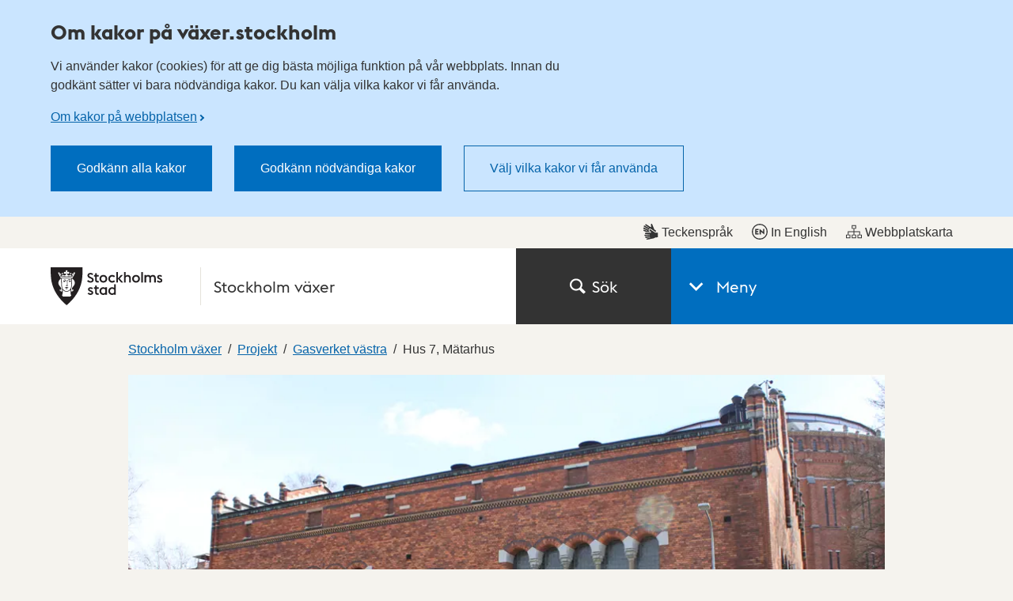

--- FILE ---
content_type: text/html; charset=utf-8
request_url: https://vaxer.stockholm/projekt/hjorthagen/gasverket-vastra/hus-7-matarhus/
body_size: 219881
content:

<!DOCTYPE html>
<html lang="sv" dir="ltr" class="no-js">
<head>
	<meta charset="utf-8" />
	<meta name="robots" content="index,follow">
	<meta name="viewport" content="width=device-width, initial-scale=1">
			<meta name="pageid" content="100604" />
			<meta name="google-site-verification" content="MIZWYkdM4QAFquIuDcsSYT15bC56sfHmjwgx3axhaR8" />
			<meta property="og:title" content="Hus 7, M&#xE4;tarhus - Stockholms stad" />
			<meta property="og:type" content="Website" />
			<meta property="og:description" content="M&#xE4;tarhuset har blivit en kl&#xE4;tterhall f&#xF6;r nyb&#xF6;rjare och elitkl&#xE4;ttrare. Verksamheten &#xF6;ppnade h&#xF6;sten 2019." />
			<meta property="og:image" content="https://vaxer.stockholm/optimized/large/siteassets/stockholm-vaxer/projekt/norra-innerstaden-sdo/hjorthagen/gasverket-vastra/hus-7-matarhus/hus-7.jpg" />
	<meta property="og:url" content="https://vaxer.stockholm/projekt/hjorthagen/gasverket-vastra/hus-7-matarhus/" />

	<link rel="canonical" href="https://vaxer.stockholm/projekt/hjorthagen/gasverket-vastra/hus-7-matarhus/" />

	<title>Hus 7, M&#xE4;tarhus - Stockholms stad</title>
	<script>
		(function (H) {
			document.createElement("picture");
			H.className = H.className.replace(/\bno-js\b/, 'js');
		})(document.documentElement);
	</script>
	<link href="/ui/assets/style.css?v=5.8.0.9158" rel="stylesheet" />
	<link href="/ui/assets/print.css?v=5.8.0.9158" media="print" rel="stylesheet" />
	<style>
		.rounded-sm { width: 1px; height: 1px; padding: 0; margin: -1px; overflow: hidden; position: absolute; clip: rect(0, 0, 0, 0);
		}
	</style>
	<script src="/ui/assets/head.js?v=5.8.0.9158" async></script>

	<script>
		window.stadenGlobal = {
			chat: {
				id: '',
				greeting: ''
			},
			translations: {
				districtSelector: {
					singular: 'träff',
					plural: 'träffar',
					noResults: 'Det finns ingen gatuadress som matchar din sökning.',
					navigationHint: 'Använd pil upp och pil ner för att navigera, och Enter för att välja.',
					searchHint: 'Skriv minst tre tecken.'
				}
			},
			cookies: {
				necessary: 'dotsthlm-consent-necessary',
				functional: 'dotsthlm-consent-functional',
				statistic: 'dotsthlm-consent-statistic'
			},
			myFavorites: {
				cookieName: 'dotsthlm-myfavorites-ids',
				isMyFavoritesEnabled: 'False',
				myFavoritesUrl: ''
			},
			cccToPiwik : {
				necessary: [],
				functional : [],
				statistic : [
					'analytics',
					'conversion_tracking',
					'marketing_automation',
					'remarketing',
					'user_feedback',
					'ab_testing_and_personalization'
				]
			}
		}
	</script>
	
	
	


</head>
<body>
	<script>
		const myFavoritesCounter = document.querySelector('.js-myfavorites-counter');
		
		if (myFavoritesCounter) {
			window.addEventListener('pageshow', function(event) {
				if (event.persisted) {
					myFavoritesCounter.style.visibility = 'hidden';
					window.location.reload();
				}
			});

			window.addEventListener('load', function() {
				myFavoritesCounter.style.visibility = 'visible';
			});
		}
    </script>

	<!-- Start Piwik integration-->
<script type="text/javascript">
    (function (window, document, dataLayerName, id) {
        window[dataLayerName]=window[dataLayerName]||[],window[dataLayerName].push({start:(new Date).getTime(),event:"stg.start"});var scripts=document.getElementsByTagName('script')[0],tags=document.createElement('script');
        function stgCreateCookie(a,b,c){var d="";if(c){var e=new Date;e.setTime(e.getTime()+24*c*60*60*1e3),d="; expires="+e.toUTCString()}document.cookie=a+"="+b+d+"; path=/"}
        var isStgDebug=(window.location.href.match("stg_debug")||document.cookie.match("stg_debug"))&&!window.location.href.match("stg_disable_debug");stgCreateCookie("stg_debug",isStgDebug?1:"",isStgDebug?14:-1);
        var qP=[];dataLayerName!=="dataLayer"&&qP.push("data_layer_name="+dataLayerName),isStgDebug&&qP.push("stg_debug");var qPString=qP.length>0?("?"+qP.join("&")):"";
        tags.async=!0,tags.src="https://stockholm.containers.piwik.pro/"+id+".js"+qPString,scripts.parentNode.insertBefore(tags,scripts);
        !function(a,n,i){a[n]=a[n]||{};for(var c=0;c<i.length;c++)!function(i){a[n][i]=a[n][i]||{},a[n][i].api=a[n][i].api||function(){var a=[].slice.call(arguments,0);"string"==typeof a[0]&&window[dataLayerName].push({event:n+"."+i+":"+a[0],parameters:[].slice.call(arguments,1)})}}(i[c])}(window,"ppms",["tm","cm"]);
    })(window, document, 'dataLayer', 'be1adb81-cedd-4511-bbd4-6d16464fa446');
</script>	<!-- End Piwik integration-->

	<div class="is-hidden">
		<svg xmlns="http://www.w3.org/2000/svg" xmlns:xlink="http://www.w3.org/1999/xlink" width="75.5" height="1654.561"><symbol style="enable-background:new 0 0 24 24" id="arrow-down" viewBox="0 0 24 24"><path d="M16.7 8.4 12.1 13 7.5 8.4 6.1 9.8l6 6 6-6z"/></symbol><use style="enable-background:new 0 0 24 24" xlink:href="#arrow-down" width="24" height="24"/><symbol id="arrow-left" viewBox="0 0 13.5 24"><path d="m10.9 24 2.6-2.8L5.1 12l8.4-9.2L10.9 0 0 12Z"/></symbol><use xlink:href="#arrow-left" y="24" width="13.5" height="24"/><symbol id="arrow-right-inverted" viewBox="0 0 31 52"><path style="fill:#fff;fill-rule:evenodd" d="M0 6.1 19.2 26 0 45.9 5.9 52 31 26 5.9 0 0 6.1z"/></symbol><use xlink:href="#arrow-right-inverted" y="48" width="31" height="52"/><symbol id="arrow-right" viewBox="0 0 31 52"><path style="fill:#333;fill-rule:evenodd" d="M0 6.1 19.2 26 0 45.9 5.9 52 31 26 5.9 0 0 6.1z"/></symbol><use xlink:href="#arrow-right" y="100" width="31" height="52"/><symbol id="calendar-blue" viewBox="0 0 22 24"><path fill="#006EBF" d="M4.093 10.118h2v2h-2zm4 0h2v2h-2zm4 0h2v2h-2zm4 0h2v2h-2zm-12 4h2v2h-2zm4 0h2v2h-2zm4 0h2v2h-2zm4 0h2v2h-2zm-12 4h2v2h-2zm4 0h2v2h-2zm4 0h2v2h-2zm4 0h2v2h-2zM4 0h2v4H4zm12 0h2v4h-2z"/><path fill="#006EBF" d="M19 2v3.088h-4V2H7v3.088H3V2H0v22h22V2h-3zm1 20H2V8h18v14z"/></symbol><use xlink:href="#calendar-blue" y="152" width="22" height="24"/><symbol id="calendar" viewBox="0 0 22 24"><path fill="#333" d="M4.093 10.118h2v2h-2zm4 0h2v2h-2zm4 0h2v2h-2zm4 0h2v2h-2zm-12 4h2v2h-2zm4 0h2v2h-2zm4 0h2v2h-2zm4 0h2v2h-2zm-12 4h2v2h-2zm4 0h2v2h-2zm4 0h2v2h-2zm4 0h2v2h-2zM4 0h2v4H4zm12 0h2v4h-2z"/><path fill="#333" d="M19 2v3.088h-4V2H7v3.088H3V2H0v22h22V2h-3zm1 20H2V8h18v14z"/></symbol><use xlink:href="#calendar" y="176" width="22" height="24"/><symbol id="car" viewBox="0 0 75.5 58"><path fill="#00837C" d="M50.3 35.2H26v4.6h24.3v-4.6z"/><path fill="#00837C" d="M67.3 19.4 63.5 4.3l-.1-.1C62.8 2.6 60.9 0 57.6 0H19c-3.8 0-5.7 3-6.1 4.7l-4 14.6c-5 1-8.9 5.6-8.9 11v19.3h9.5V58H18v-8.5h39.8V58h8.5v-8.5h9.2V30.2c0-5.2-3.4-9.5-8.2-10.8zm-50-13.5c.1-.3.5-1.3 1.7-1.3h38.6c.8 0 1.3.9 1.5 1.2L62.5 19H13.7l3.6-13.1zm53.6 39H4.6V30.2c0-3.7 2.9-6.6 6.4-6.6h53.6c3.5.1 6.3 3 6.3 6.6.1.2 0 14.7 0 14.7z"/><path fill="#00837C" d="M62.2 30.4c-2.4 0-4.3 1.9-4.3 4.3s1.9 4.3 4.3 4.3 4.3-1.9 4.3-4.3c0-2.3-1.9-4.3-4.3-4.3zm-48.4 0c-2.4 0-4.3 1.9-4.3 4.3s1.9 4.3 4.3 4.3 4.3-1.9 4.3-4.3c-.1-2.3-2-4.3-4.3-4.3z"/></symbol><use xlink:href="#car" y="200" width="75.5" height="58"/><symbol id="chat" viewBox="0 0 24 16.746"><path fill="currentColor" d="M18.942 2.418h-2.405c.389.799.613 1.693.613 2.64a6.074 6.074 0 0 1-6.066 6.068H9.431a5.028 5.028 0 0 0 3.484 1.409H15l4.143 4.21v-4.221A5.059 5.059 0 0 0 24 7.476a5.064 5.064 0 0 0-5.058-5.058z"/><path fill="currentColor" d="M11.083 0H5.058A5.064 5.064 0 0 0 0 5.058a5.06 5.06 0 0 0 4.857 5.049v4.221L9 10.117h2.085a5.064 5.064 0 0 0 5.057-5.059A5.065 5.065 0 0 0 11.083 0z"/></symbol><use xlink:href="#chat" y="258" width="24" height="16.746"/><symbol id="checkbox-checked" viewBox="0 0 16 16"><path fill="#fff" stroke="#666" stroke-width="2" d="M0 0h16v16H0z"/><path fill="#fff" stroke="#fff" d="M10 0h6v7h-6z"/><path fill="none" stroke="#333" stroke-width="1.75" d="m5 7.5 3 3 7-9"/></symbol><use xlink:href="#checkbox-checked" y="274.746" width="16" height="16"/><symbol id="checkbox" viewBox="0 0 16 16"><path fill="#fff" stroke="#666" stroke-width="2" d="M0 0h16v16H0z"/></symbol><use xlink:href="#checkbox" y="290.746" width="16" height="16"/><symbol style="enable-background:new 0 0 23.985 23" id="checkmark-outline-green" viewBox="0 0 23.985 23"><path fill="#00837c" d="m22.345 7.702-1.579 1.725c.149.668.234 1.36.234 2.073 0 5.238-4.262 9.5-9.5 9.5S2 16.738 2 11.5l.001-.022c.001-.322.017-.64.049-.953C2.54 5.743 6.591 2 11.5 2a9.45 9.45 0 0 1 5.817 2.005l1.352-1.489A11.447 11.447 0 0 0 11.5 0C5.149 0 0 5.149 0 11.5S5.149 23 11.5 23 23 17.851 23 11.5a11.46 11.46 0 0 0-.655-3.798z"/><path fill="#00837c" d="M22.239 1.56 10.805 14.15 6.132 9.702l-1.657 1.395 6.366 6.208L23.985 2.948z"/></symbol><use style="enable-background:new 0 0 23.985 23" xlink:href="#checkmark-outline-green" y="306.746" width="23.985" height="23"/><symbol style="enable-background:new 0 0 23.985 23" id="checkmark-outline" viewBox="0 0 23.985 23"><path fill="currentColor" d="m22.345 7.702-1.579 1.725c.149.668.234 1.36.234 2.073 0 5.238-4.262 9.5-9.5 9.5S2 16.738 2 11.5l.001-.022c.001-.322.017-.64.049-.953C2.54 5.743 6.591 2 11.5 2a9.45 9.45 0 0 1 5.817 2.005l1.352-1.489A11.447 11.447 0 0 0 11.5 0C5.149 0 0 5.149 0 11.5S5.149 23 11.5 23 23 17.851 23 11.5a11.46 11.46 0 0 0-.655-3.798z"/><path fill="currentColor" d="M22.239 1.56 10.805 14.15 6.132 9.702l-1.657 1.395 6.366 6.208L23.985 2.948z"/></symbol><use style="enable-background:new 0 0 23.985 23" xlink:href="#checkmark-outline" y="329.746" width="23.985" height="23"/><symbol id="child" viewBox="0 0 27 52"><path fill="#333" d="M13.501 16.126c-4.47 0-8.105-3.617-8.105-8.063S9.031 0 13.501 0c4.469 0 8.105 3.617 8.105 8.063s-3.637 8.063-8.105 8.063zm0-13.126c-2.807 0-5.089 2.271-5.089 5.063s2.283 5.063 5.089 5.063 5.089-2.271 5.089-5.063S16.306 3 13.501 3zm0 48.556a1.504 1.504 0 0 1-1.508-1.5V38.998c0-.828.675-1.5 1.508-1.5s1.508.672 1.508 1.5v11.058a1.505 1.505 0 0 1-1.508 1.5z"/><path fill="#333" d="M19.663 52H7.407a1.504 1.504 0 0 1-1.508-1.5V39.518H1.508A1.504 1.504 0 0 1 0 38.018v-8.691c0-7.812 6.974-12.028 13.535-12.028C22.836 17.299 27 23.608 27 29.86v8.159c0 .828-.676 1.5-1.508 1.5H21.17V50.5c.001.828-.674 1.5-1.507 1.5zM8.915 49h9.239V38.018c0-.828.676-1.5 1.508-1.5h4.322v-6.659c0-4.622-2.745-9.561-10.449-9.561-5.099 0-10.519 3.164-10.519 9.028v7.191h4.391c.833 0 1.508.672 1.508 1.5V49z"/><path fill="#333" d="M7.407 43.55a1.504 1.504 0 0 1-1.508-1.5V29.568c0-.828.675-1.5 1.508-1.5s1.508.672 1.508 1.5V42.05c0 .828-.674 1.5-1.508 1.5zm12.256 0a1.505 1.505 0 0 1-1.508-1.5V29.568c0-.828.676-1.5 1.508-1.5s1.508.672 1.508 1.5V42.05c0 .828-.675 1.5-1.508 1.5z"/></symbol><use xlink:href="#child" y="352.746" width="27" height="52"/><symbol style="enable-background:new 0 0 24 24" id="clock" viewBox="0 0 24 24"><path d="M12.7 12.3h-1.4V5.7h1.4z"/><path d="m16.2 15.2-1 1-3.9-3.9 1-1z"/><path d="M12 3.7c4.6 0 8.4 3.7 8.4 8.3s-3.7 8.3-8.4 8.3-8.4-3.7-8.4-8.3S7.4 3.7 12 3.7M12 2C6.5 2 2 6.5 2 12s4.5 10 10 10 10-4.5 10-10S17.5 2 12 2z"/></symbol><use style="enable-background:new 0 0 24 24" xlink:href="#clock" y="404.746" width="24" height="24"/><symbol style="enable-background:new 0 0 24 24" id="close" viewBox="0 0 24 24"><path d="M19 6.4 17.6 5 12 10.6 6.4 5 5 6.4l5.6 5.6L5 17.6 6.4 19l5.6-5.6 5.6 5.6 1.4-1.4-5.6-5.6z"/></symbol><use style="enable-background:new 0 0 24 24" xlink:href="#close" y="428.746" width="24" height="24"/><symbol fill="none" id="copy-link" viewBox="0 0 12 14"><path fill-rule="evenodd" clip-rule="evenodd" d="M10.853 1.167a3.193 3.193 0 0 0-4.497.415l-2.552 3.07a3.194 3.194 0 0 0 1.092 4.93L5.99 8.266a1.597 1.597 0 0 1-.958-2.595l2.552-3.07a1.597 1.597 0 0 1 2.456 2.042l1.229 1.021a3.193 3.193 0 0 0-.415-4.498Zm-9.7 11.666a3.194 3.194 0 0 0 4.496-.415l2.552-3.07a3.194 3.194 0 0 0-1.092-4.93L6.016 5.733a1.597 1.597 0 0 1 .959 2.595l-2.552 3.07a1.597 1.597 0 0 1-2.456-2.041L.737 8.335a3.194 3.194 0 0 0 .415 4.498Z" fill="#333"/></symbol><use fill="none" xlink:href="#copy-link" y="452.746" width="12" height="14"/><symbol style="enable-background:new 0 0 25.6 104.4" id="crisis-exclam" viewBox="0 0 25.6 104.4"><path d="M0 104.37V78.792h25.578v25.578H0zm6.027-37.485-4.41-27.048V0h22.344v39.837l-4.41 27.048H6.027z"/></symbol><use style="enable-background:new 0 0 25.6 104.4" xlink:href="#crisis-exclam" y="466.746" width="25.6" height="104.4"/><symbol id="document" viewBox="0 0 24 24"><path fill="#006ebf" d="M18.6 6.5 12.7.2l-.6-.2H2.4A2.4 2.4 0 0 0 0 2.4v19.2A2.4 2.4 0 0 0 2.4 24h14a2.4 2.4 0 0 0 2.4-2.4V7a.6.6 0 0 0-.2-.5Zm-1.5.4H12V1.7Zm0 14.5a.9.9 0 0 1-.8.9H2.6a.9.9 0 0 1-.9-.9V2.6a.9.9 0 0 1 .9-.9h7.9v5.2c-.1.9.8 1.4 1.5 1.5h5.1Z"/></symbol><use xlink:href="#document" y="571.146" width="24" height="24"/><symbol style="enable-background:new 0 0 16.92 21.3" id="easytoread" viewBox="0 0 16.919 21.3"><path d="M0 21.3V7.1h3.22v11.02h6.5v3.18H0z"/><path d="M7.199 14.2V0h3.22v11.02h6.5v3.18h-9.72z"/></symbol><use style="enable-background:new 0 0 16.92 21.3" xlink:href="#easytoread" y="595.146" width="16.92" height="21.3"/><symbol fill="none" id="email" viewBox="0 0 18 18"><path d="M8.222 12.074c.231 0 .466-.024.704-.075a2.64 2.64 0 0 0 .692-.247c.221-.116.432-.26.63-.434.197-.174.37-.384.518-.632l.815-3.893a2.146 2.146 0 0 0-.47-.509 3.13 3.13 0 0 0-.592-.359 2.696 2.696 0 0 0-.667-.21 3.85 3.85 0 0 0-.691-.062c-.444 0-.869.09-1.272.272a3.474 3.474 0 0 0-1.074.757c-.313.322-.56.705-.74 1.152a3.782 3.782 0 0 0-.272 1.438c0 .43.057.819.173 1.166.115.347.28.645.494.892.213.248.469.434.765.558.297.124.625.186.987.186ZM8.618 18c-1.3 0-2.486-.215-3.556-.645a7.774 7.774 0 0 1-2.74-1.822 7.985 7.985 0 0 1-1.729-2.74A9.351 9.351 0 0 1 0 9.446c0-1.371.255-2.64.766-3.806a9.071 9.071 0 0 1 2.111-3.013A9.582 9.582 0 0 1 5.951.682 9.718 9.718 0 0 1 9.556 0c1.186 0 2.296.181 3.333.544a8.043 8.043 0 0 1 2.704 1.563A6.972 6.972 0 0 1 17.37 4.56c.42.959.629 2.017.629 3.174 0 1.042-.123 1.946-.37 2.715-.247.769-.58 1.398-1 1.885-.42.487-.898.846-1.432 1.078a4.207 4.207 0 0 1-1.691.347c-.248 0-.494-.033-.741-.099a3.406 3.406 0 0 1-.704-.274 2.141 2.141 0 0 1-.58-.433 2.295 2.295 0 0 1-.395-.557 3.64 3.64 0 0 1-.63.544 4.108 4.108 0 0 1-.778.422c-.28.117-.58.203-.9.26a5.5 5.5 0 0 1-.976.087 3.762 3.762 0 0 1-1.593-.335 3.727 3.727 0 0 1-1.247-.917 3.999 3.999 0 0 1-.79-1.363 4.972 4.972 0 0 1-.271-1.649c0-.744.131-1.446.395-2.107a5.195 5.195 0 0 1 2.839-2.901 5.351 5.351 0 0 1 2.123-.422c.297 0 .572.021.828.062.255.042.498.104.728.186a3.468 3.468 0 0 1 1.16.694l.15-.694h1.777l-1.26 5.926c-.049.28-.07.537-.061.768.008.232.062.438.16.62.099.183.235.322.407.421.174.1.392.15.655.15.329 0 .645-.1.95-.297.305-.2.577-.488.815-.869.24-.38.424-.85.556-1.413.131-.562.198-1.19.198-1.884 0-.943-.17-1.798-.507-2.566a5.368 5.368 0 0 0-1.431-1.947 6.35 6.35 0 0 0-2.161-1.202 8.507 8.507 0 0 0-2.692-.41 8.125 8.125 0 0 0-3 .558 7.598 7.598 0 0 0-2.506 1.6 7.253 7.253 0 0 0-1.691 2.504c-.404.976-.605 2.05-.605 3.223 0 .975.156 1.884.47 2.727a6.433 6.433 0 0 0 1.357 2.207 6.069 6.069 0 0 0 2.173 1.462c.856.347 1.818.52 2.889.52a11.38 11.38 0 0 0 2.345-.246c.396-.082.778-.19 1.149-.322.37-.133.72-.282 1.049-.447l.617 1.562a12.897 12.897 0 0 1-2.555.806c-.454.09-.902.16-1.346.21a11.6 11.6 0 0 1-1.26.075Z" fill="#333"/></symbol><use fill="none" xlink:href="#email" y="616.446" width="18" height="18"/><symbol style="enable-background:new 0 0 25.367 24" id="error-red" viewBox="0 0 25.367 24"><path fill="#dd1f26" d="m12.684 4.188 9.419 17.822H3.265l9.419-17.822m0-4.188L0 24h25.367L12.684 0z"/><g fill="#dd1f26"><path class="st0" d="M11.576 17.539h2.381v2.506h-2.381z"/><path d="m11.72 13.706.433 2.653h1.299l.433-2.653V9.799H11.72z"/></g></symbol><use style="enable-background:new 0 0 25.367 24" xlink:href="#error-red" y="634.446" width="25.367" height="24"/><symbol style="enable-background:new 0 0 25.367 24" id="error" viewBox="0 0 25.367 24"><path fill="currentColor" d="m12.684 4.188 9.419 17.822H3.265l9.419-17.822m0-4.188L0 24h25.367L12.684 0z"/><g fill="currentColor"><path class="st0" d="M11.576 17.539h2.381v2.506h-2.381z"/><path d="m11.72 13.706.433 2.653h1.299l.433-2.653V9.799H11.72z"/></g></symbol><use style="enable-background:new 0 0 25.367 24" xlink:href="#error" y="658.446" width="25.367" height="24"/><symbol fill="none" id="escape" viewBox="0 0 18 22"><path d="M11.195 4.623a2.195 2.195 0 1 0 0-4.39 2.195 2.195 0 0 0 0 4.39ZM1.526 20.198l4.576-1.689a1.13 1.13 0 0 0 .71-.811c.282-1.243.684-3.009.948-4.158a.91.91 0 0 0 .13.106l3.608 2.543-3.223 3.709a1.129 1.129 0 1 0 1.704 1.48l4.044-4.654a1.128 1.128 0 0 0-.202-1.662l-3.943-2.78 1.152-3.464 1.356 1.805c.313.417.9.515 1.332.224l3.311-2.232a.98.98 0 1 0-1.097-1.625l-2.54 1.712-2.582-3.44a.986.986 0 0 0-.888-.388l-5.29.563a.984.984 0 0 0-.86.794l-.713 3.79a.977.977 0 0 0 .965 1.161.98.98 0 0 0 .961-.799l.577-3.072 1.818-.192c-.306.956-.65 2.021-.927 2.881l-.585 1.653-.074.367s-.002.015-.005.022a68.2 68.2 0 0 0-.145.617c-.104.446-.247 1.07-.427 1.85-.177.781-.357 1.57-.476 2.088L.74 18.075a1.128 1.128 0 1 0 .782 2.119l.005.004Z" fill="#fff"/></symbol><use fill="none" xlink:href="#escape" y="682.446" width="18" height="22"/><symbol style="enable-background:new 0 0 24 24" id="eservice" viewBox="0 0 24 24"><path d="M2.7 6.4h17.8V10h2.7V2H0v20.4h10.7v-2.7h-8V6.4zM23.2 17c-.3-.1-.5-.4-.6-.6-.1-.3-.1-.6 0-.9l.4-.7-1-1-.7.4c-.3.2-.6.2-.9 0-.3-.1-.5-.4-.6-.6l-.3-.8H18l-.3.8c-.1.3-.4.5-.6.6-.3.1-.6.1-.9 0l-.7-.4-1 1 .4.7c.2.3.2.6 0 .9-.1.3-.4.5-.6.6l-.8.3v1.4l.8.3c.3.1.5.4.6.6.1.3.1.6 0 .9l-.4.7 1 1 .7-.4c.3-.2.6-.2.9 0 .3.1.5.4.6.6l.3.8h1.4l.3-.8c.1-.3.4-.5.6-.6.3-.1.6-.1.9 0l.7.4 1-1-.4-.7c-.2-.3-.2-.6 0-.9.1-.3.4-.5.6-.6l.8-.3v-1.4l-.7-.3zm-4.5 3c-1.1 0-2-.9-2-2s.9-2 2-2 2 .9 2 2-1 2-2 2z" style="fill:#fff"/></symbol><use style="enable-background:new 0 0 24 24" xlink:href="#eservice" y="704.446" width="24" height="24"/><symbol id="fax" viewBox="0 0 24 24"><path d="M18.2 4.6V0H6.3v4.6H2v12.2l2.6 2.6v-2.8h1.1V24h13.1v-7.6h1v2.8l2.7-2.6v-12h-4.3zM8.8 2h6.9v2.5H8.8V2zM6.9 9.6C7.6 9 9.2 8 12.2 8.1c3-.1 4.6 1 5.3 1.7.6.7.8 2.4.4 2.8l-.7.6-2.6-1.2c-.2-.2.3-1.5-.1-1.8-.3-.3-1.8-.6-2.5-.6s-2.2.2-2.5.5.1 1.7-.1 1.8L7 13.1l-.6-.7c-.4-.3-.1-2.1.5-2.8zm9.8 12.3H7.8v-5.4h8.8v5.4z"/></symbol><use xlink:href="#fax" y="728.446" width="24" height="24"/><symbol style="enable-background:new 0 0 24 24" id="file" viewBox="0 0 24 24"><path d="M12 24c-3.86 0-7-2.928-7-6.527V5.146C5 2.308 7.467 0 10.5 0S16 2.308 16 5.146v9.357c0 2.075-1.794 3.764-4 3.764s-4-1.688-4-3.764V5.604h2v8.898c0 .973.897 1.764 2 1.764s2-.791 2-1.764V5.146C14 3.411 12.43 2 10.5 2S7 3.411 7 5.146v12.327C7 19.969 9.243 22 12 22s5-2.031 5-4.527V5.604h2v11.868c0 3.6-3.14 6.528-7 6.528z" style="fill:#006ebf"/></symbol><use style="enable-background:new 0 0 24 24" xlink:href="#file" y="752.446" width="24" height="24"/><symbol fill="none" id="full-screen" viewBox="0 0 24 24"><rect width="24" height="24" rx="12" fill="#0664AA"/><path d="M7.686 11.984H6v5.992h5.903v-1.712H7.686v-4.28ZM12.096 6v1.712h4.218v4.28H18V6h-5.903Z" fill="#fff"/></symbol><use fill="none" xlink:href="#full-screen" y="776.446" width="24" height="24"/><symbol style="enable-background:new 0 0 16 16" id="globe" viewBox="0 0 16 16"><path d="M8 0C3.589 0 0 3.588 0 7.999 0 12.411 3.589 16 8 16c4.412 0 8-3.589 8-8.001C16 3.588 12.412 0 8 0zm0 14.862a6.845 6.845 0 0 1-5.074-2.248c.051-.151.623-1.599.623-1.599l.878-1.042-.956-2.083-1.541.254s-.519.893-.594 1.49A6.832 6.832 0 0 1 2.372 4.08c-.219.679.436 1.366.436 1.366l.872-1.153 1.622-.855L9.56 2.071 7.444 3.438l-.382 1.734L8 6.262l1.542 1.344.219.664-.194 2.848s1.09 1.235 1.138 1.169c.401-.542 2.56-3.84 2.56-3.84s.755-3.504.759-3.731c.535.975.838 2.095.838 3.283A6.87 6.87 0 0 1 8 14.862z"/></symbol><use style="enable-background:new 0 0 16 16" xlink:href="#globe" y="800.446" width="16" height="16"/><symbol id="heart-filled" viewBox="0 0 24 21.3"><path d="m12 21.3-10-10a6.7 6.7 0 0 1-2-4.8A6.5 6.5 0 0 1 6.5 0a6.8 6.8 0 0 1 4.7 1.9l.8.8.8-.8A6.8 6.8 0 0 1 17.5 0 6.5 6.5 0 0 1 24 6.5a6.7 6.7 0 0 1-2 4.8Z"/></symbol><use xlink:href="#heart-filled" y="816.446" width="24" height="21.3"/><symbol id="heart-outline-bold" viewBox="0 0 32 27.9"><path d="M16 27.9 2.6 14.5A8.3 8.3 0 0 1 0 8.4a8.4 8.4 0 0 1 14.4-5.9L16 4.1l1.6-1.6A8.4 8.4 0 0 1 32 8.4a8.7 8.7 0 0 1-2.6 6.2ZM8.4 2.6a5.8 5.8 0 0 0-5.8 5.8 5.6 5.6 0 0 0 1.8 4.2L16 24.3l11.5-11.6a6.1 6.1 0 0 0 1.9-4.3 5.8 5.8 0 0 0-5.8-5.8 5.9 5.9 0 0 0-4.2 1.7L16 7.7l-3.4-3.4a5.9 5.9 0 0 0-4.2-1.7Z"/></symbol><use xlink:href="#heart-outline-bold" y="837.746" width="32" height="27.9"/><symbol id="heart-outline" viewBox="0 0 24 21.3"><path d="m12 21.3-9.9-9.8A6.4 6.4 0 0 1 0 6.7 6.7 6.7 0 0 1 6.8 0a6.7 6.7 0 0 1 4.8 2l.4.4.4-.4A6.8 6.8 0 0 1 24 6.7a6.8 6.8 0 0 1-2.1 4.8ZM6.8 1A5.8 5.8 0 0 0 1 6.7a5.5 5.5 0 0 0 1.8 4l9.2 9.1 9.2-9a5.8 5.8 0 0 0 1.7-4.1A5.7 5.7 0 0 0 17.2 1a5.8 5.8 0 0 0-4.1 1.7L12 3.8l-1.2-1.1a5.6 5.6 0 0 0-4-1.7Z"/></symbol><use xlink:href="#heart-outline" y="865.646" width="24" height="21.3"/><symbol style="enable-background:new 0 0 24 24" id="images" viewBox="0 0 24 24"><path d="M24 1H8v4H4v4H0v14h16v-4h4v-4h4V1zM14 21H2V11h12v10zm4-4h-2V9H6V7h12v10zm4-4h-2V5H10V3h12v10z"/></symbol><use style="enable-background:new 0 0 24 24" xlink:href="#images" y="886.946" width="24" height="24"/><symbol style="enable-background:new 0 0 24 24" id="info-outline-blue" viewBox="0 0 24 24"><path fill="#006ebf" d="M12 2.04c5.52 0 9.96 4.44 9.96 9.96s-4.44 9.96-9.96 9.96S2.04 17.52 2.04 12c0-5.52 4.44-9.96 9.96-9.96M12 0C5.4 0 0 5.4 0 12s5.4 12 12 12 12-5.4 12-12S18.6 0 12 0z"/><path fill="#006ebf" d="M10.8 6.84h2.28v2.4H10.8zM10.8 10.56h2.28v6.6H10.8z"/></symbol><use style="enable-background:new 0 0 24 24" xlink:href="#info-outline-blue" y="910.946" width="24" height="24"/><symbol style="enable-background:new 0 0 24 24" id="info-outline" viewBox="0 0 24 24"><path d="M12 2.04c5.52 0 9.96 4.44 9.96 9.96s-4.44 9.96-9.96 9.96S2.04 17.52 2.04 12c0-5.52 4.44-9.96 9.96-9.96M12 0C5.4 0 0 5.4 0 12s5.4 12 12 12 12-5.4 12-12S18.6 0 12 0z"/><path d="M10.8 6.84h2.28v2.4H10.8zM10.8 10.56h2.28v6.6H10.8z"/></symbol><use style="enable-background:new 0 0 24 24" xlink:href="#info-outline" y="934.946" width="24" height="24"/><symbol style="enable-background:new 0 0 16 16" id="lang-en" viewBox="0 0 16 16"><path d="M8 1.1c3.805 0 6.9 3.095 6.9 6.9s-3.095 6.9-6.9 6.9S1.1 11.805 1.1 8 4.195 1.1 8 1.1M8 0a8 8 0 1 0 0 16A8 8 0 0 0 8 0z"/><path d="M3.301 5.19h3.518v1.263H4.581v.959H6.34v1.231H4.581v.959H6.82v1.263H3.301V5.19zm5.816 2.711v2.966h-1.28v-5.74l3.582 3.03V5.19h1.279v5.741l-3.581-3.03z"/></symbol><use style="enable-background:new 0 0 16 16" xlink:href="#lang-en" y="958.946" width="16" height="16"/><symbol style="enable-background:new 0 0 16 16" id="lang-se" viewBox="0 0 16 16"><path d="M8 1.1c3.805 0 6.9 3.095 6.9 6.9s-3.095 6.9-6.9 6.9S1.1 11.805 1.1 8 4.195 1.1 8 1.1M8 0a8 8 0 1 0 0 16A8 8 0 0 0 8 0z"/><path d="m3.308 9.82.968-.792c.247.392.711.704 1.182.704s.648-.16.648-.408c0-.248-.176-.384-.664-.584l-.56-.224c-.871-.351-1.326-.983-1.326-1.75 0-.992.824-1.639 1.887-1.639.592 0 1.191.152 1.671.711l-.864.912c-.288-.352-.52-.424-.823-.424-.36 0-.584.136-.584.392 0 .296.24.448.768.656l.544.216c.799.32 1.239.872 1.239 1.655 0 1.023-.792 1.687-1.927 1.687-.912-.001-1.767-.377-2.159-1.112zm4.24-4.63h1.423l1.255 2.838 1.255-2.838h1.423l-2.679 5.741L7.548 5.19z"/></symbol><use style="enable-background:new 0 0 16 16" xlink:href="#lang-se" y="974.946" width="16" height="16"/><symbol id="link-arrow" viewBox="0 0 8 16"><path d="M1.4 2 0 3.4 4.6 8 0 12.6 1.4 14l6-6"/></symbol><use xlink:href="#link-arrow" y="990.946" width="8" height="16"/><symbol fill="none" id="link" viewBox="0 0 30 29"><path fill="url(#a)" d="M0 0h30v29H0z"/><defs><pattern id="a" patternContentUnits="objectBoundingBox" width="1" height="1"><use xmlns:xlink="http://www.w3.org/1999/xlink" xlink:href="#b" transform="matrix(.00233 0 0 .00241 -.3 -.207)"/></pattern><image id="b" width="700" height="700" preserveAspectRatio="none" xmlns:xlink="http://www.w3.org/1999/xlink" xlink:href="[data-uri]"/></defs></symbol><use fill="none" xlink:href="#link" y="1006.946" width="30" height="29"/><symbol style="enable-background:new 0 0 24 24" id="list-inverted" viewBox="0 0 24 24"><style>.st0{fill:#fff}</style><path class="st0" d="M9 2h15v2H9zm0 9h15v2H9zm0 9h15v2H9zM0 0h6v6H0zm0 18h6v6H0zm0-9h6v6H0z"/></symbol><use style="enable-background:new 0 0 24 24" xlink:href="#list-inverted" y="1035.946" width="24" height="24"/><symbol style="enable-background:new 0 0 24 24" id="lock" viewBox="0 0 24 24"><path fill="#fff" d="M17 10h-1s.1.1 0 0V8c0-2.7-1.2-4.7-3.7-5h-1.7C7.8 3.7 7 5.5 7 8v2c0 .3 0 0 0 0H6c-1.2.1-2 1.1-2 2v7.4c0 .9.7 1.6 1.7 1.6h11.6c.9 0 1.7-.7 1.7-1.6v-7.7c-.1-.9-1.1-1.7-2-1.7zm-6.4-5.4c.6-.1.6-.2 1.7 0 1 .2 1.6 1.1 1.7 2.4v3H9V7c0-.8-.2-1.7 1.6-2.4zM17 18.9H6v-7h11v7c0-.2.2 0 0 0zM11 15v2h1v-2s-.7-.1-1 0z"/></symbol><use style="enable-background:new 0 0 24 24" xlink:href="#lock" y="1059.946" width="24" height="24"/><symbol style="enable-background:new 0 0 24 25" id="map-inverted" viewBox="0 0 24 25"><path class="st0" d="M16 4 8 0 0 4v21l8-4 8 4 8-4V0l-8 4zM9 2.736l6 3v16.528l-6-3V2.736zm-7 2.5 5-2.5v16.528l-5 2.5V5.236zm20 14.528-5 2.5V5.736l5-2.5v16.528z"/></symbol><use style="enable-background:new 0 0 24 25" xlink:href="#map-inverted" y="1083.946" width="24" height="25"/><symbol id="map-pin-inverted" viewBox="0 0 24 24"><path d="m12 24 6.6-12.9c.7-1.1 1-2.3 1-3.6C19.6 3.3 16.2 0 12 0S4.4 3.3 4.4 7.4c0 1.3.3 2.5 1 3.6m3.4-4.5c0-1.8 1.4-3.2 3.2-3.2s3.2 1.4 3.2 3.1-1.4 3.1-3.2 3.1c-1.8.1-3.2-1.3-3.2-3z" style="fill:#fff"/></symbol><use xlink:href="#map-pin-inverted" y="1108.946" width="24" height="24"/><symbol id="map-pin" viewBox="0 0 24 24"><path d="m12 24 6.6-12.9c.7-1.1 1-2.3 1-3.6C19.6 3.3 16.2 0 12 0S4.4 3.3 4.4 7.4c0 1.3.3 2.5 1 3.6m3.4-4.5c0-1.8 1.4-3.2 3.2-3.2s3.2 1.4 3.2 3.1-1.4 3.1-3.2 3.1c-1.8.1-3.2-1.3-3.2-3z"/></symbol><use xlink:href="#map-pin" y="1132.946" width="24" height="24"/><symbol style="enable-background:new 0 0 24 25" id="map" viewBox="0 0 24 25"><path d="M16 4 8 0 0 4v21l8-4 8 4 8-4V0l-8 4zM9 2.736l6 3v16.528l-6-3V2.736zm-7 2.5 5-2.5v16.528l-5 2.5V5.236zm20 14.528-5 2.5V5.736l5-2.5v16.528z"/></symbol><use style="enable-background:new 0 0 24 25" xlink:href="#map" y="1156.946" width="24" height="25"/><symbol id="minus-inverted" viewBox="0 0 14 14"><path fill="#FFF" d="M12.542 5.5H1.458C.653 5.5 0 6.171 0 7s.653 1.5 1.458 1.5h11.083C13.348 8.5 14 7.829 14 7s-.652-1.5-1.458-1.5z"/></symbol><use xlink:href="#minus-inverted" y="1181.946" width="14" height="14"/><symbol id="minus" viewBox="0 0 14 14"><path d="M12.542 5.5H1.458C.653 5.5 0 6.171 0 7s.653 1.5 1.458 1.5h11.083C13.348 8.5 14 7.829 14 7s-.652-1.5-1.458-1.5z"/></symbol><use xlink:href="#minus" y="1195.946" width="14" height="14"/><symbol id="mobile" viewBox="0 0 24 24"><path d="M16.7 0H7.3C6.2 0 5.4.9 5.4 2v20c0 1.1.9 2 1.9 2h9.3c1.1 0 1.9-.9 1.9-2V2c.1-1.1-.8-2-1.8-2zm-6.5 1.8h3.6v.6h-3.6v-.6zm1.8 21c-.5 0-1-.4-1-1s.4-1 1-1c.5 0 1 .4 1 1s-.4 1-1 1zm4.8-3.1H7.1V4.3h9.6v15.4z"/></symbol><use xlink:href="#mobile" y="1209.946" width="24" height="24"/><symbol id="money-inverted" viewBox="0 0 70 48"><path fill="none" d="M9.847 14.753c-.538-.333-.861-.891-.863-1.491-.003-.6.315-1.161.849-1.499L20.5 5.009l-.362-.206L3.82 15.135l35.837 22.154 3.232-2.11L9.847 14.753z"/><path fill="#fff" d="m24.279 15.201 2.016 1.139 8.505-5.895-3.621-2.046-1.689 1.17 1.605.908zm7.86 4.536c2.653 1.499 6.809 1.391 9.205-.27 2.396-1.66 2.146-4.259-.507-5.758s-6.809-1.391-9.205.269c-2.396 1.662-2.146 4.26.507 5.759zm1.51-4.618c1.474-1.021 3.841-1.176 5.498-.239 1.659.937 1.653 2.427.18 3.448-1.474 1.021-3.841 1.176-5.498.239-1.659-.938-1.654-2.427-.18-3.448zm9.365 10.521c2.838 1.604 7.283 1.487 9.846-.289 2.563-1.776 2.296-4.555-.543-6.159-2.838-1.604-7.283-1.487-9.845.288-2.564 1.778-2.296 4.556.542 6.16zm1.444-5.037c1.665-1.154 4.339-1.329 6.213-.27 1.873 1.059 1.867 2.742.203 3.895-1.665 1.153-4.339 1.329-6.213.27-1.874-1.058-1.868-2.74-.203-3.895z"/><path fill="#fff" d="M69.083 22.39 30.25.286c-.711-.402-1.691-.379-2.382.059l-4.65 2.944-1.95-1.109c-.712-.404-1.692-.381-2.385.058L.851 13.653c-.535.338-.854.899-.851 1.499.002.601.325 1.159.863 1.493l5.024 3.106-2.689 1.679c-.534.339-.854.898-.851 1.498.001.6.323 1.159.861 1.493l37.613 23.251c.353.219.771.328 1.19.328.439 0 .877-.119 1.24-.358l19.284-12.586c.535-.349.845-.919.828-1.523-.018-.605-.361-1.156-.918-1.473l-1.868-1.064 8.594-5.609c.536-.349.846-.919.828-1.524-.018-.606-.359-1.156-.916-1.473zM3.82 15.135 20.138 4.803l.362.206-10.667 6.753c-.534.339-.853.899-.849 1.499.003.6.326 1.157.863 1.491l33.042 20.426-3.232 2.11L3.82 15.135zm38.184 29.93L6.167 22.912 8.556 21.4l29.921 18.496c.352.217.771.325 1.188.325.439 0 .878-.118 1.24-.357l4.653-3.036 1.899 1.174c.353.219.772.328 1.192.328.439 0 .877-.119 1.24-.358l8.016-5.231 1.594.908-17.495 11.416zm6.637-9.669-.457-.282-2.668-1.649-32.713-20.223L23.294 6.6l2.717-1.721 3.11-1.968 37.014 21.068-17.494 11.417z"/></symbol><use xlink:href="#money-inverted" y="1233.946" width="70" height="48"/><symbol id="money" viewBox="0 0 70 48"><path fill="none" d="M9.847 14.753c-.538-.333-.861-.891-.863-1.491-.003-.6.315-1.161.849-1.499L20.5 5.009l-.362-.206L3.82 15.135l35.837 22.154 3.232-2.11L9.847 14.753z"/><path fill="#333" d="m24.279 15.201 2.016 1.139 8.505-5.895-3.621-2.046-1.689 1.17 1.605.908zm7.86 4.536c2.653 1.499 6.809 1.391 9.205-.27 2.396-1.66 2.146-4.259-.507-5.758s-6.809-1.391-9.205.269c-2.396 1.662-2.146 4.26.507 5.759zm1.51-4.618c1.474-1.021 3.841-1.176 5.498-.239 1.659.937 1.653 2.427.18 3.448-1.474 1.021-3.841 1.176-5.498.239-1.659-.938-1.654-2.427-.18-3.448zm9.365 10.521c2.838 1.604 7.283 1.487 9.846-.289 2.563-1.776 2.296-4.555-.543-6.159-2.838-1.604-7.283-1.487-9.845.288-2.564 1.778-2.296 4.556.542 6.16zm1.444-5.037c1.665-1.154 4.339-1.329 6.213-.27 1.873 1.059 1.867 2.742.203 3.895-1.665 1.153-4.339 1.329-6.213.27-1.874-1.058-1.868-2.74-.203-3.895z"/><path fill="#333" d="M69.083 22.39 30.25.286c-.711-.402-1.691-.379-2.382.059l-4.65 2.944-1.95-1.109c-.712-.404-1.692-.381-2.385.058L.851 13.653c-.535.338-.854.899-.851 1.499.002.601.325 1.159.863 1.493l5.024 3.106-2.689 1.679c-.534.339-.854.898-.851 1.498.001.6.323 1.159.861 1.493l37.613 23.251c.353.219.771.328 1.19.328.439 0 .877-.119 1.24-.358l19.284-12.586c.535-.349.845-.919.828-1.523-.018-.605-.361-1.156-.918-1.473l-1.868-1.064 8.594-5.609c.536-.349.846-.919.828-1.524-.018-.606-.359-1.156-.916-1.473zM3.82 15.135 20.138 4.803l.362.206-10.667 6.753c-.534.339-.853.899-.849 1.499.003.6.326 1.157.863 1.491l33.042 20.426-3.232 2.11L3.82 15.135zm38.184 29.93L6.167 22.912 8.556 21.4l29.921 18.496c.352.217.771.325 1.188.325.439 0 .878-.118 1.24-.357l4.653-3.036 1.899 1.174c.353.219.772.328 1.192.328.439 0 .877-.119 1.24-.358l8.016-5.231 1.594.908-17.495 11.416zm6.637-9.669-.457-.282-2.668-1.649-32.713-20.223L23.294 6.6l2.717-1.721 3.11-1.968 37.014 21.068-17.494 11.417z"/></symbol><use xlink:href="#money" y="1281.946" width="70" height="48"/><symbol style="enable-background:new 0 0 24 24" id="more" viewBox="0 0 24 24"><path d="M19 13.7c-1.1 0-2-.9-2-2s.9-2 2-2 2 .9 2 2-.9 2-2 2zm-7 0c-1.1 0-2-.9-2-2s.9-2 2-2 2 .9 2 2-.9 2-2 2zm-7 0c-1.1 0-2-.9-2-2s.9-2 2-2 2 .9 2 2-.9 2-2 2z"/></symbol><use style="enable-background:new 0 0 24 24" xlink:href="#more" y="1329.946" width="24" height="24"/><symbol id="pen" viewBox="0 0 24 24"><path d="M18.1 0 3.5 14.5 0 23.3l.8.7 8.7-3.6.1-.1L24 5.9 18.1 0zM8.3 19.1l-3.9 1.6-1.1-1.2 1.5-4L18.3 2.4 21.7 6 8.3 19.1z"/><path d="m4.3 15.1 2.6 1.3 1.9 2.9L22.7 6 18 1.3"/></symbol><use xlink:href="#pen" y="1353.946" width="24" height="24"/><symbol style="enable-background:new 0 0 25.1 25" id="phone" viewBox="0 0 25.1 25"><path d="M14.9 19.2c-1.1 0-4.2-2.4-5.4-3.5C8.3 14.6 6 11.5 6 10.3 5.8 9 9 7.4 9 6.8L6.5 0H4.2C2.9 0 0 3.5 0 5.8S1.1 13 6.7 18.3c5.4 5.4 10.1 6.7 12.5 6.7s6-2.9 6-4.2v-2.4L18.3 16c-.7 0-2.3 3.2-3.4 3.2"/></symbol><use style="enable-background:new 0 0 25.1 25" xlink:href="#phone" y="1377.946" width="25.1" height="25"/><symbol style="enable-background:new 0 0 56 56.005" id="play" viewBox="0 0 56 56.005"><path d="M27.661.001C12.204.272-.134 12.882.001 28.34c.136 15.458 12.881 27.932 28.338 27.661 15.457-.271 27.796-12.881 27.66-28.339C55.728 12.204 43.118-.134 27.661.001zm.678 50.034c-12.203.136-22.236-9.627-22.372-21.695-.271-12.203 9.491-22.237 21.694-22.373s22.236 9.627 22.372 21.695c.136 12.203-9.627 22.237-21.694 22.373zm12.067-22.373L22.373 17.628c-.407-.271-.814-.136-.814.407v19.932c0 .407.407.678.814.407l18.033-9.898c.407-.136.407-.543 0-.814z" style="fill:#fff"/></symbol><use style="enable-background:new 0 0 56 56.005" xlink:href="#play" y="1402.946" width="56" height="56.005"/><symbol id="plus-inverted" viewBox="0 0 14 14"><path d="M12.542 5.5H8.281V1.458C8.281.652 7.609 0 6.781 0c-.829 0-1.5.652-1.5 1.458V5.5H1.458C.653 5.5 0 6.171 0 7s.653 1.5 1.458 1.5h3.823v4.041c0 .807.671 1.459 1.5 1.459.828 0 1.5-.652 1.5-1.458V8.5h4.26C13.348 8.5 14 7.829 14 7s-.652-1.5-1.458-1.5z" fill="#fff"/></symbol><use xlink:href="#plus-inverted" y="1458.951" width="14" height="14"/><symbol style="enable-background:new 0 0 14 14" id="plus" viewBox="0 0 14 14"><path d="M14 6H8V0H6v6H0v2h6v6h2V8h6z"/></symbol><use style="enable-background:new 0 0 14 14" xlink:href="#plus" y="1472.951" width="14" height="14"/><symbol style="enable-background:new 0 0 16 16" id="radio-checked" viewBox="0 0 16 16"><circle cx="8" cy="8" r="7" fill="#fff" stroke="#666"/><circle cx="8" cy="8" r="4" fill="#333"/></symbol><use style="enable-background:new 0 0 16 16" xlink:href="#radio-checked" y="1486.951" width="16" height="16"/><symbol style="enable-background:new 0 0 16 16" id="radio" viewBox="0 0 16 16"><circle cx="8" cy="8" r="7" fill="#fff" stroke="#666"/></symbol><use style="enable-background:new 0 0 16 16" xlink:href="#radio" y="1502.951" width="16" height="16"/><symbol id="search-inverted" viewBox="0 0 25 24"><path fill="#fff" fill-rule="evenodd" d="M2.74 9.465c0-3.781 3.232-6.856 7.205-6.856s7.205 3.075 7.205 6.856c0 3.78-3.232 6.857-7.205 6.857S2.74 13.246 2.74 9.465zm22.283 11.408-6.674-6.351a9.084 9.084 0 0 0 1.542-5.057C19.89 4.245 15.429 0 9.945 0 4.462 0 0 4.246 0 9.465c0 5.219 4.462 9.464 9.945 9.464 1.856 0 3.594-.486 5.082-1.331l6.718 6.393 3.278-3.118z"/></symbol><use xlink:href="#search-inverted" y="1518.951" width="25" height="24"/><symbol id="search" viewBox="0 0 25 24"><path fill="#333" fill-rule="evenodd" d="M2.74 9.465c0-3.781 3.232-6.856 7.205-6.856s7.205 3.075 7.205 6.856c0 3.78-3.232 6.857-7.205 6.857S2.74 13.246 2.74 9.465zm22.283 11.408-6.674-6.351a9.084 9.084 0 0 0 1.542-5.057C19.89 4.245 15.429 0 9.945 0 4.462 0 0 4.246 0 9.465c0 5.219 4.462 9.464 9.945 9.464 1.856 0 3.594-.486 5.082-1.331l6.718 6.393 3.278-3.118z"/></symbol><use xlink:href="#search" y="1542.951" width="25" height="24"/><symbol fill="none" id="share" viewBox="0 0 18 24"><path d="M2.182 24a2.1 2.1 0 0 1-1.541-.64A2.101 2.101 0 0 1 0 21.817v-12c0-.6.214-1.113.64-1.54a2.103 2.103 0 0 1 1.542-.642h3.273v2.182H2.182v12h13.09v-12H12V7.636h3.273a2.1 2.1 0 0 1 1.54.641 2.1 2.1 0 0 1 .642 1.541v12a2.1 2.1 0 0 1-.641 1.541 2.1 2.1 0 0 1-1.541.641H2.182Zm5.454-7.636V4.173L5.891 5.918 4.364 4.364 8.727 0l4.364 4.364-1.527 1.554-1.746-1.745v12.19H7.636Z" fill="#0664AA"/></symbol><use fill="none" xlink:href="#share" y="1566.951" width="18" height="24"/><symbol style="enable-background:new 0 0 22 24" id="signlanguage" viewBox="0 0 22 24"><path d="M9.253 12.355h.612c-.927-.978-1.202-1.282-1.322-1.453-.585-.832-.677-1.759-.253-2.543.385-.711 1.184-1.227 1.9-1.227l.203.005.15.037c.318.079.367.091 5.084 3.268 1.091.735 2.302 1.55 2.817 1.885.189-.001.441-.005.722-.01v-2.159c-.954-.584-2.308-1.419-2.377-1.488-.107-.106-3.405-8.345-3.593-8.548-.209-.226-1.659-.29-1.638 1.206.004.284.409 2.597.475 3.043.066.446-.542.914-.797.746S4.651.855 4.651.855a1.057 1.057 0 0 0-1.443.284A1 1 0 0 0 3.5 2.547l5.123 3.315s.196.176.026.415c-.142.2-.343.129-.343.129L2.223 2.83c-.492-.29-1.132-.136-1.43.344s-.14 1.104.352 1.394l6.103 3.439s.249.168.112.391c-.148.242-.365.193-.365.193L1.516 5.877a1.055 1.055 0 0 0-1.401.441 1.004 1.004 0 0 0 .452 1.367l5.571 2.635s.201.12.089.348c-.104.212-.293.145-.293.145L1.509 9.151a1.05 1.05 0 0 0-1.351.572c-.211.522.156.958.691 1.163 0 0 1.704.689 3.64 1.469h4.764z"/><path d="M18.08 13.521c-.149-.031-7.569-5.116-7.841-5.184-.302-.075-1.547.653-.681 1.888.164.234 1.814 1.943 2.122 2.279.308.336.067 1.054-.241 1.052-.308-.002-7.903 0-7.903 0-.575 0-1.041.455-1.041 1.015s.466 1.015 1.041 1.015l6.148-.001s.263.041.257.332c-.005.243-.212.293-.212.293l-7.096.301c-.575.024-1.021.497-.996 1.057.024.56.51.995 1.084.972l7.035-.426s.302.006.315.266c.014.282-.196.358-.196.358l-6.103.694a1.023 1.023 0 0 0-.918 1.123c.065.557.58.958 1.152.895l6.136-.81s.236-.008.272.242c.033.232-.162.279-.162.279l-4.629 1.003a1.014 1.014 0 0 0-.801 1.204c.12.548.673.714 1.236.596 0 0 8.982-1.712 9.65-1.861.667-.149 2.524-1.299 2.769-1.358.243-.059 3.523-.28 3.523-.28v-7.013c0-.001-3.77.101-3.92.069z"/></symbol><use style="enable-background:new 0 0 22 24" xlink:href="#signlanguage" y="1590.951" width="22" height="24"/><symbol style="enable-background:new 0 0 22 18" id="sitemap" viewBox="0 0 22 18"><path d="M13.001 1v2.999h-4V1h4m8.001 12.997v2.999h-4v-2.999h4m-8.001 0v2.999h-4v-2.999h4m-8.001 0v2.999H1v-2.999h4M14.001 0h-6v4.999h2.5v3.499H2.5v4.499H0v4.999h6v-4.999H3.5V9.498h7.001v3.499h-2.5v4.999h6v-4.999h-2.5V9.498h7.001v3.499h-2.5v4.999h6v-4.999h-2.5V8.498h-8.001V4.999h2.5V0z"/></symbol><use style="enable-background:new 0 0 22 18" xlink:href="#sitemap" y="1614.951" width="22" height="18"/><symbol style="enable-background:new 0 0 21.523 21.61" id="tag" viewBox="0 0 21.523 21.61"><path d="M15.596 4.515a1.5 1.5 0 1 0 1.061 2.56 1.5 1.5 0 0 0-1.061-2.56z"/><path d="m19.323 2.218-.746 8.594-7.97 7.97-7.778-7.778 7.976-7.977 8.518-.809M21.523 0 9.899 1.104 0 11.004 10.607 21.61l9.899-9.9L21.523 0z"/></symbol><use style="enable-background:new 0 0 21.523 21.61" xlink:href="#tag" y="1632.951" width="21.523" height="21.61"/></svg>
	</div>

	<ul id="skip" class="skip inverted">
		<li><a href="#content">Till övergripande innehåll för webbplatsen</a></li>
	</ul>


    <div class="js-cookie-banner cookie-banner is-hidden" data-nosnippet>
        <div class="cookie-banner__body">
            <div class="cookie-banner__container">
                <h2>Om kakor p&#xE5; v&#xE4;xer.stockholm</h2>
                <div class="cookie-banner__text mb-small"><p>Vi anv&auml;nder kakor (cookies) f&ouml;r att ge dig b&auml;sta m&ouml;jliga funktion p&aring; v&aring;r webbplats. Innan du godk&auml;nt s&auml;tter vi bara n&ouml;dv&auml;ndiga kakor. Du kan v&auml;lja vilka kakor vi f&aring;r anv&auml;nda.</p></div>
                    <a class="cookie-banner__read-more-link" href="/om-kakor-pa-webbplatsen/#content">
                        Om kakor p&#xE5; webbplatsen</a>
            </div>

            <div id="cookie-banner__actions" class="cookie-banner__actions" aria-hidden="false">
                <button type="button"
                        class="js-cookie-btn cookie-banner__btn btn btn--primary"
                        data-js-cookie-context="cookie-banner"
                        data-js-cookie-scope="all">
                    Godk&#xE4;nn alla kakor
                </button>

                <button type="button"
                        class="js-cookie-btn cookie-banner__btn btn btn--primary"
                        data-js-cookie-context="cookie-banner"
                        data-js-cookie-scope="necessary">
                    Godk&#xE4;nn n&#xF6;dv&#xE4;ndiga kakor
                </button>

                <button type="button"
                        class="js-cookie-banner-settings-btn cookie-banner__settings-btn mt btn btn--secondary"
                        aria-expanded="false"
                        aria-controls="cookie-banner__settings cookie-banner__actions">
                    V&#xE4;lj vilka kakor vi f&#xE5;r anv&#xE4;nda
                </button>
            </div>
            <div class="cookie-banner__container">
                <div id="cookie-banner__settings" class="mt" aria-hidden="true">
                    
<div class="js-cookie-settings">
    <form class="js-cookie-settings__form" data-js-cookie-context="cookie-banner">
        <div class="cookie-settings__options">
            <fieldset class="cookie-settings__fieldset">
                <legend class="cookie-settings__legend h4 t-bold">
                    V&#xE4;lj vilka kakor vi f&#xE5;r anv&#xE4;nda
                </legend>

                <div class="cookie-settings__option form-checkbox">
                    <input type="checkbox"
                            name="cookie-type__necessary"
                            class="js-cookie-settings__checkbox"
                            id="cookie-banner-cookie-type__necessary"
                            value="necessary"
                            checked
                            disabled />
                    <label for="cookie-banner-cookie-type__necessary" class="cookie-settings__label t-bold">
                        N&#xF6;dv&#xE4;ndiga kakor
                        <span class="t-regular"> &ndash; Dessa kakor &#xE4;r n&#xF6;dv&#xE4;ndiga f&#xF6;r att webbplatsen ska fungera och kan inte st&#xE4;ngas av i v&#xE5;ra system.</span>
                    </label>
                </div>

                <div class="cookie-settings__option form-checkbox">
                    <input type="checkbox"
                            name="cookie-type__functional"
                            class="js-cookie-settings__checkbox"
                            id="cookie-banner-cookie-type__functional"
                            value="functional"
                            
                            />
                    <label for="cookie-banner-cookie-type__functional" class="cookie-settings__label t-bold">
                        Funktionella kakor
                        <span class="t-regular"> &ndash; Dessa kakor ger f&#xF6;rb&#xE4;ttrade funktioner p&#xE5; webbplatsen. </span>
                    </label>
                </div>

                <div class="cookie-settings__option form-checkbox">
                    <input type="checkbox"
                            name="cookie-type__statistic"
                            class="js-cookie-settings__checkbox"
                            id="cookie-banner-cookie-type__statistic"
                            value="statistic"
                            
                            />
                    <label for="cookie-banner-cookie-type__statistic" class="cookie-settings__label t-bold">
                        Kakor f&#xF6;r statistik
                        <span class="t-regular"> &ndash; Dessa kakor till&#xE5;ter oss att r&#xE4;kna bes&#xF6;k och trafikk&#xE4;llor, s&#xE5; att vi kan m&#xE4;ta och f&#xF6;rb&#xE4;ttra prestanda p&#xE5; v&#xE5;r webbplats.</span>
                    </label>
                </div>
            </fieldset>
        </div>
        <div class="cookie-settings__actions">
            <button type="submit" class="btn btn--primary cookie-settings__submit-btn">
                Spara mina val
            </button>
                <button type="button"
                        class="js-cookie-banner-settings-btn btn btn--secondary mt"
                        aria-expanded="false"
                        aria-controls="cookie-banner__settings cookie-banner__actions">
                    <span class="cookie-settings__close-icon"><svg class="icon" focusable="false" aria-hidden="true"><use xlink:href="#close"></use></svg></span>
                    <span>St&#xE4;ng</span>
                </button>
        </div>
    </form>
</div>
                </div>
            </div>
        </div>
    </div>



	
	<div class="site-wrapper">
		<header id="header" class="header">
				<nav class="global-nav" aria-label="Global">
					<div class="global-nav__body">

                        
		<a href="/teckensprak/" class="global-nav__item">
<svg class="icon" focusable="false" aria-hidden="true"><use xlink:href="#signlanguage"></use></svg>Teckenspr&#xE5;k
		</a>
		<a href="/en/" class="global-nav__item" lang="en">
<svg class="icon" focusable="false" aria-hidden="true"><use xlink:href="#lang-en"></use></svg>In English
		</a>
		<a href="/webbplatskarta/" class="global-nav__item">
<svg class="icon" focusable="false" aria-hidden="true"><use xlink:href="#sitemap"></use></svg>Webbplatskarta
		</a>

                    </div>
				</nav>
			<div class="header__body">
				<div class="header__content">
					<div class="logotype">
						<a href="/"
						   class="logotype__link"
						   aria-label="Stockholms stad, till startsidan för Stockholm v&#xE4;xer.">
							<picture class="logotype__image">
								<source srcset="/ui/assets/img/logotype.svg" media="(min-width: 48.75em)">
								<img src="/ui/assets/img/logotype.svg" alt="">
							</picture>
							<span class="logotype__title">Stockholm v&#xE4;xer</span>
						</a>
					</div>
				</div>

				<nav class="primary-nav inverted" aria-label="Primär">
						<a href="/sok/" id="search-button" class="primary-nav__item search-link">
							<svg class="icon" focusable="false" aria-hidden="true"><use xlink:href="#search-inverted"></use></svg>
							Sök
						</a>
					<button id="menu-toggle"
					        data-toggle="menu"
					        class="primary-nav__item primary-nav__item--last main-nav-toggle">
						<svg class="icon" focusable="false" aria-hidden="true"><use xlink:href="#arrow-down"></use></svg>
						<span data-expanded-text="Stäng">Meny</span>
					</button>
				</nav>
			</div>
		</header>

		
<nav id="menu" class="site-nav" aria-label="Meny">
    <div class="main-menu">
        <nav class="main-menu__pages" aria-label="Huvudmeny">
            <ul class="main-menu__body" style="--mainMenuRows: 4;">
                    <li>
                        <a href="/projekt/" class="main-menu__link">
                            Projekt
                        </a>
                    </li>
                    <li>
                        <a href="/tema/" class="main-menu__link">
                            Tema
                        </a>
                    </li>
                    <li>
                        <a href="/omraden/" class="main-menu__link">
                            Omr&#xE5;den
                        </a>
                    </li>
                    <li>
                        <a href="/dialog-och-samrad/" class="main-menu__link">
                            Dialog och samr&#xE5;d
                        </a>
                    </li>
                    <li>
                        <a href="/besok-oss/" class="main-menu__link">
                            Bes&#xF6;k oss
                        </a>
                    </li>
                    <li>
                        <a href="/podd/" class="main-menu__link">
                            Podd
                        </a>
                    </li>
                    <li>
                        <a href="/aktuellt/" class="main-menu__link">
                            Aktuellt
                        </a>
                    </li>
            </ul>
        </nav>

        <nav class="main-menu__sites" aria-labelledby="clusterHeading">
            <div class="main-menu__body">
                <p id="clusterHeading" class="main-menu__title">Mer inom Bygga, bo och leva h&#xE5;llbart</p>
                <ul class="list-bare list-inline">
                        <li><a href="https://bygglov.stockholm/" class="main-menu__link">Bygglov</a></li>
                        <li><a href="https://kartor.stockholm/" class="main-menu__link">Kartor och lantm&#xE4;teri</a></li>
                        <li><a href="https://hallbart.stockholm/" class="main-menu__link">Leva h&#xE5;llbart</a></li>
                        <li><a href="https://boende.stockholm/" class="main-menu__link">Mitt boende</a></li>
                </ul>
            </div>
        </nav>
    </div>

        <div class="global-nav">

            
		<a href="/teckensprak/" class="global-nav__item">
<svg class="icon" focusable="false" aria-hidden="true"><use xlink:href="#signlanguage"></use></svg>Teckenspr&#xE5;k
		</a>
		<a href="/en/" class="global-nav__item" lang="en">
<svg class="icon" focusable="false" aria-hidden="true"><use xlink:href="#lang-en"></use></svg>In English
		</a>
		<a href="/webbplatskarta/" class="global-nav__item">
<svg class="icon" focusable="false" aria-hidden="true"><use xlink:href="#sitemap"></use></svg>Webbplatskarta
		</a>

    </div>
</nav>





		<div class="site-content">
            
	<main id="content" class="full-width-template">
			<section class="container section">
				
    
<nav aria-label="Brödsmulor">
		<ol class="breadcrumb list-bare mb-none" itemscope itemtype="http://schema.org/BreadcrumbList">
				<li itemscope itemprop="itemListElement" itemtype="http://schema.org/ListItem">
                        <a href="/" itemprop="item">
                            <span class="breadcrumb__node" itemprop="name">Stockholm v&#xE4;xer</span></a>
                    <meta itemprop="position" content="1" />
				</li>
				<li itemscope itemprop="itemListElement" itemtype="http://schema.org/ListItem">
                        <a href="/projekt/" itemprop="item">
                            <span class="breadcrumb__node" itemprop="name">Projekt</span></a>
                    <meta itemprop="position" content="2" />
				</li>
				<li itemscope itemprop="itemListElement" itemtype="http://schema.org/ListItem">
                        <a href="/projekt/hjorthagen/gasverket-vastra/" itemprop="item">
                            <span class="breadcrumb__node" itemprop="name">Gasverket v&#xE4;stra</span></a>
                    <meta itemprop="position" content="3" />
				</li>
				<li itemscope itemprop="itemListElement" itemtype="http://schema.org/ListItem">
                        <span class="breadcrumb__node" aria-current="page" itemprop="name">Hus 7, M&#xE4;tarhus</span>
                    <meta itemprop="position" content="4" />
				</li>
		</ol>
</nav>

			</section>

		

    <div class="container">
        <div class="full-width-top-image">
            
<figure class="image">
        <picture>
            <source type="image/webp"
                    srcset="/optimized/c2x1_xsmall/siteassets/stockholm-vaxer/projekt/norra-innerstaden-sdo/hjorthagen/gasverket-vastra/hus-7-matarhus/hus-7.jpg?format=webp 400w, /optimized/c2x1_small/siteassets/stockholm-vaxer/projekt/norra-innerstaden-sdo/hjorthagen/gasverket-vastra/hus-7-matarhus/hus-7.jpg?format=webp 640w, /optimized/c2x1_medium/siteassets/stockholm-vaxer/projekt/norra-innerstaden-sdo/hjorthagen/gasverket-vastra/hus-7-matarhus/hus-7.jpg?format=webp 960w, /optimized/c2x1_large/siteassets/stockholm-vaxer/projekt/norra-innerstaden-sdo/hjorthagen/gasverket-vastra/hus-7-matarhus/hus-7.jpg?format=webp 1200w, /optimized/c2x1_xlarge/siteassets/stockholm-vaxer/projekt/norra-innerstaden-sdo/hjorthagen/gasverket-vastra/hus-7-matarhus/hus-7.jpg?format=webp 1400w, /optimized/c2x1_xxlarge/siteassets/stockholm-vaxer/projekt/norra-innerstaden-sdo/hjorthagen/gasverket-vastra/hus-7-matarhus/hus-7.jpg?format=webp 1920w"
                    sizes="(min-width: 1148px) 956px, (min-width: 900px) 83.33333vw, 100vw" />
            <source type="image/jpeg"
                    srcset="/optimized/c2x1_xsmall/siteassets/stockholm-vaxer/projekt/norra-innerstaden-sdo/hjorthagen/gasverket-vastra/hus-7-matarhus/hus-7.jpg?format=jpeg 400w, /optimized/c2x1_small/siteassets/stockholm-vaxer/projekt/norra-innerstaden-sdo/hjorthagen/gasverket-vastra/hus-7-matarhus/hus-7.jpg?format=jpeg 640w, /optimized/c2x1_medium/siteassets/stockholm-vaxer/projekt/norra-innerstaden-sdo/hjorthagen/gasverket-vastra/hus-7-matarhus/hus-7.jpg?format=jpeg 960w, /optimized/c2x1_large/siteassets/stockholm-vaxer/projekt/norra-innerstaden-sdo/hjorthagen/gasverket-vastra/hus-7-matarhus/hus-7.jpg?format=jpeg 1200w, /optimized/c2x1_xlarge/siteassets/stockholm-vaxer/projekt/norra-innerstaden-sdo/hjorthagen/gasverket-vastra/hus-7-matarhus/hus-7.jpg?format=jpeg 1400w, /optimized/c2x1_xxlarge/siteassets/stockholm-vaxer/projekt/norra-innerstaden-sdo/hjorthagen/gasverket-vastra/hus-7-matarhus/hus-7.jpg?format=jpeg 1920w"
                    sizes="(min-width: 1148px) 956px, (min-width: 900px) 83.33333vw, 100vw" />
            <img src="/optimized/c2x1_medium/siteassets/stockholm-vaxer/projekt/norra-innerstaden-sdo/hjorthagen/gasverket-vastra/hus-7-matarhus/hus-7.jpg?format=jpeg"
                 alt="Tegelbyggnad p&#xE5; kulle med trappa upp till entr&#xE9;n. Foto."
                 loading="lazy"
                 decoding="async" />
        </picture>
            <figcaption class="image__caption"><span>M&#xE4;tarhus, Hus 7. Bild: Exploateringskontoret</span></figcaption>
</figure>


        </div>
    </div>

<article class="container section section--before">
    <h1>Hus 7, M&#xE4;tarhus</h1>


<div class="unit-actions">

    
        <div class="share-button-container unit-action">
            <button type="button" class="btn btn--bare p-none share-button" id="js-share-button">
                <span class="share-button-container-icon"><svg class="icon" focusable="false" aria-hidden="true"><use xlink:href="#share"></use></svg></span>Dela länk
            </button>

<div class="share-popup-container is-hidden" id="js-share-popup" role="dialog" aria-modal="true" aria-label="Dela sida för Hus 7, Mätarhus">
    <div class="share-popup-container-top-section">
        <h2 class="share-popup-container-top-section-heading" aria-hidden="true">Dela sida</h2>
        <button type="button" class="share-popup-container-top-section-close-button" id="js-share-close" title="Stäng"><svg class="icon" focusable="false" aria-hidden="true"><use xlink:href="#close"></use></svg></button>
    </div>
    <div class="share-popup-container-content-section">
        <div class="share-popup-container-content-section-link" id="js-share-url" title="https://vaxer.stockholm/projekt/hjorthagen/gasverket-vastra/hus-7-matarhus/">
            <svg class="icon" focusable="false" aria-hidden="true"><use xlink:href="#copy-link"></use></svg> <span class="share-popup-container-content-section-link-text">https://vaxer.stockholm/projekt/hjorthagen/gasverket-vastra/hus-7-matarhus/</span>
        </div>
        <button type="button" class="btn btn--primary mt-small mb-small" id="js-share-copylink" role="status">
            <span id="js-share-copytext">Kopiera länk</span>
            <span class="is-hidden" id="js-share-success"><svg class="icon" focusable="false" aria-hidden="true"><use xlink:href="#checkmark-outline"></use></svg> Länken är kopierad.</span>
        </button>
    </div>
</div>        </div>
</div>

    <div class="message message--info is-hidden mt" data-messagebox="true">
        <svg class="icon" focusable="false" aria-hidden="true"><use xlink:href="#info-outline-blue"></use></svg>
        <p data-messagetext="true"
           data-easytoread="Lättläst version."
           data-signlanguage="Version med teckenspråk."
        ></p>
    </div>

    <div class="visuallyhidden" 
         aria-live="assertive" 
         data-announce="true"
         data-initial="Ursprunglig version visas."
         data-easytoread="Lättläst version visas."
         data-signlanguage="Version med teckenspråk visas."
    ></div>

        <p class="preamble js-page-content" >M&#xE4;tarhuset har blivit en kl&#xE4;tterhall f&#xF6;r nyb&#xF6;rjare och elitkl&#xE4;ttrare. Verksamheten &#xF6;ppnade h&#xF6;sten 2019.</p>

</article>





    <article class="container section section--after">
        <div class="js-page-content page-content">
            <p>M&auml;tarhuset tillh&ouml;r de ursprungliga byggnaderna p&aring; gasverket och ritades av Ferdinand Boberg. Det har en anspr&aring;ksfull fasadutformning med ett strategiskt l&auml;ge vid omr&aring;dets huvudstr&aring;k, n&auml;rmast kontorsvillan och gasklockorna. I byggnaden m&auml;ttes den f&auml;rdigrenade gasen i stora stationsm&auml;tare innan den pumpades vidare till gasklockorna och gasn&auml;tet i staden. Det fanns ocks&aring; ett provisoriskt laboratorium och senare &auml;ven en museidel.</p>
<p>Byggnaden har grundl&auml;ggning av sten och b&auml;rande ytterv&auml;ggar av tegel. I byggnaden finns en fungerande och komplettmaskinell utrustning fr&aring;n 1950-talet.</p>
<p>M&auml;tarhuset har byggts om till en kl&auml;tterhall f&ouml;r nyb&ouml;rjare och elitkl&auml;ttrare. Byggstart v&aring;ren 2017 och verksamheten &ouml;ppnade h&ouml;sten 2019<br /><br />Bygg&aring;r: 1893</p>
<p>Area BTA: 2067 m&sup2;</p>
<p class="arrow-link"><a href="https://www.klatterverket.se">Kl&auml;tterverkets webbplats</a></p>
        </div>
    </article>








    <div class="subpage__primary">
        
<div><div>
	<div class="container section">

		<h2>Hitta hit</h2>
	</div>
</div><div>
        <script src="https://static.stockholm.se/karta/2.2.0/js/s-map.min.js" type="module"></script>
        <div id="smap-be1d1225-a6d4-4218-9803-2590dcf12816" class="s-map smap-unique-class smap-be1d1225-a6d4-4218-9803-2590dcf12816 container s-map-md s-map-color-norrmalm"></div>
        </div><div>
<div class="container section">
		<h2 class="mb-normal-sl">Byggnader inom Gasverket V&#xE4;stra</h2>
		<div class="content-grid content-columns list-ui-columns">
				<div class="content-column content-column--2">
					<ul class="list-ui" >
							<li>
								<a class="list-ui__link" href="/projekt/hjorthagen/gasklocka-2/">Gasklocka 2</a>
							</li>
							<li>
								<a class="list-ui__link" href="/projekt/hjorthagen/gasverket-vastra/hus-a-centrumandamal/">Hus A, centrum&#xE4;ndam&#xE5;l</a>
							</li>
							<li>
								<a class="list-ui__link" href="/projekt/hjorthagen/gasverket-vastra/hus-8-reningshus/">Hus 8, Reningshus</a>
							</li>
							<li>
								<a class="list-ui__link" href="/projekt/hjorthagen/gasverket-vastra/hus-10-reningshus/">Hus 10, Reningshus</a>
							</li>
							<li>
								<a class="list-ui__link" href="/projekt/hjorthagen/gasverket-vastra/hus-13-verkstadshus-ii/">Hus 13, Verkstadshus II</a>
							</li>
							<li>
								<a class="list-ui__link" href="/projekt/hjorthagen/gasverket-vastra/hus-20-maskinhus/">Hus 20, Maskinhus</a>
							</li>
					</ul>
				</div>
				<div class="content-column content-column--2">
					<ul class="list-ui" >
							<li>
								<a class="list-ui__link" href="/projekt/hjorthagen/gasverket-vastra/gasklocka-1/">Gasklocka 1</a>
							</li>
							<li>
								<a class="list-ui__link" href="/projekt/hjorthagen/gasverket-vastra/gasklocka-5/">Gasklocka 5</a>
							</li>
							<li>
								<a class="list-ui__link" href="/projekt/hjorthagen/gasverket-vastra/hus-7-matarhus/">Hus 7, M&#xE4;tarhus</a>
							</li>
							<li>
								<a class="list-ui__link" href="/projekt/hjorthagen/gasverket-vastra/hus-9-regenerationshus/">Hus 9, Regenerationshus</a>
							</li>
							<li>
								<a class="list-ui__link" href="/projekt/hjorthagen/gasverket-vastra/hus-11-forradshus-i/">Hus 11, F&#xF6;rr&#xE5;dshus I</a>
							</li>
							<li>
								<a class="list-ui__link" href="/projekt/hjorthagen/gasverket-vastra/hus-14-verkstadshus/">Hus 14, Verkstadshus</a>
							</li>
							<li>
								<a class="list-ui__link" href="/projekt/hjorthagen/gasverket-vastra/hus-27-angpannehus/">Hus 27, &#xC5;ngpannehus</a>
							</li>
					</ul>
				</div>
		</div>
</div>
</div><div>
<div id="dynamicform" class="container section mb-none">
    <div class="df-card df-card--group">
        <div class="df-card__head">
            <h2 class="df-heading">Fr&#xE5;ga om projektet</h2>
                <div class="df-balance-body"><p>Norra Djurg&aring;rdsstaden svarar p&aring; fr&aring;gor om stadsutvecklingsprojektet och p&aring;g&aring;ende arbeten. Anv&auml;nd formul&auml;ret nedan eller ring 08-508 26 433.</p></div>
        </div>

        <section id="dynamic-form-expand" class="df-card__body" aria-hidden="false">
            <div class="df-section js-page-form">
<form action="/dynamicformsubmit/submitform" class="df-form" enctype="multipart/form-data" method="post" name="dynamicform110606" novalidate="novalidate">            <div class="df-error-list mb-medium" id="errorlist" aria-hidden="true">
                <p><strong>Formuläret kan inte skickas. Vänligen ändra dessa delar:</strong></p>
                <ul class="js-error-details df-form-errors"></ul>
            </div>
                <p><span class="df-required">*</span> Obligatorisk uppgift</p>
            <input type="hidden" id="PageId" name="PageId" value="100604" />
            <input type="hidden" id="BlockId" name="BlockId" value="110606" />
            <input type="hidden" id="LanguageCode" name="LanguageCode" value="sv" />
        <input type="hidden"
               name="tt_ts"
               value="639044429942451465" />
        <div class="form-field rounded-sm">
            <label class="form-label">
                <span>Website</span>
                <input type="text"
                       name="hp_website"
                       class="form-input mt-xsmall"
                       autocomplete="off"
                       aria-hidden="true"
                       tabindex="-1" />
            </label>
        </div>
        <div class="form-field rounded-sm">
            <label class="form-label">
                <span>Comment</span>
                <textarea name="hp_comment"
                          class="form-input mt-xsmall"
                          rows="4"
                          cols="50"
                          autocomplete="off"
                          aria-hidden="true"
                          tabindex="-1"></textarea>
            </label>
        </div>


<div class="form-field">
	<label class="form-label">
Rubrik f&#xF6;r fr&#xE5;gan<span class="df-required" aria-label="Obligatoriskt fält">*</span>
		<span id="emsg_subject" class="js-errormessage" data-label="Rubrik f&#xF6;r fr&#xE5;gan"></span>
		<input type="text"
		       name="subject"
		       id="subject"
		       class="mt-xsmall fieldsize fieldsize--medium"
		       required
		       
		       
		       
		       
		       />
	</label>
</div>
<div class="form-field">
	<label class="form-label">
Beskriv fr&#xE5;gan kortfattat<span class="df-required" aria-label="Obligatoriskt fält">*</span>
		<span id="emsg_message" class="js-errormessage" data-label="Beskriv fr&#xE5;gan kortfattat"></span>
		<textarea id="message"
		          name="message"
		          class="form-input mt-xsmall"
		          rows="4"
		          cols="50"
		          
		          maxlength="1000"
		          required
		></textarea>
	</label>
</div>
	<h3>Kontakta fastighets&#xE4;garen vid fr&#xE5;gor om k&#xF6;, priser och inflyttning</h3>
	<input type="hidden" name="groupheading--110613" id="groupheading--110613" value="Kontakta fastighets&#xE4;garen vid fr&#xE5;gor om k&#xF6;, priser och inflyttning"/>
	<p class="mb-small">Kontakta fastighets&#xE4;garen eller bostadsr&#xE4;ttsf&#xF6;reningen om du har fr&#xE5;gor om hyra eller k&#xF6;p av lokaler och bostadsr&#xE4;tter, hur du st&#xE4;ller dig i k&#xF6;, prisuppgifter, tid f&#xF6;r inflyttning och liknande. &#xC4;r byggnaden inte byggd &#xE4;r det byggakt&#xF6;ren. Vem som &#xE4;r byggakt&#xF6;r i respektive omr&#xE5;de hittar du under de olika omr&#xE5;dessidorna. Bostadsf&#xF6;rmedlingen f&#xF6;rmedlar hyresr&#xE4;tter.  </p>

<div class="form-field">
	<label class="form-label">
Din e-postadress<span class="df-required" aria-label="Obligatoriskt fält">*</span>
		<span id="emsg_email" class="js-errormessage" data-label="Din e-postadress"></span>
		<input type="email"
		       name="email"
		       id="email"
		       class="mt-xsmall fieldsize fieldsize--medium"
		       required
		       
		       
		       
		       
		       autocomplete="email"/>
	</label>
</div>            <div class="form-field">
                <input type="submit"
                       value="Skicka"
                       name="Send"
                       class="btn btn--primary mt-small mb-small"
                       id="btnSubmitForm"
                       data-loading="Skickar" />
            </div>
            <div>
                <p class="arrow-link"><a href="https://start.stockholm/om-webbplatsen/personuppgifter-och-dataskydd/">Personuppgifter och dataskydd i Stockholms stad</a></p>
            </div>
<input name="__RequestVerificationToken" type="hidden" value="CfDJ8CzWWvzY3i1NmQ4ICiAEHFBg9teSwU8f0BF7Q6tVvo30_r1oXmXaT9yTtDoXs_avHdlu6OifDA11L5QRkjOBhs3Io6sk-crZvmphck0GZ7zeJvU37oyKqvTqqoqGt7dFlOS07r_qS8Wa4v5xwFsOVl0" /></form>            </div>
            <div class="df-section js-page-error is-hidden">
                <button class="btn btn-bare" onclick="window.location=window.location.pathname">Försök igen</button>
            </div>
        </section>
    </div>
</div>



</div><div>
	<div class="container section">
			<h2 class="mb-normal-sl">Projekt inom Gasverket</h2>
		<div class="navigation-list navigation-list--full-width">
			

        <article class="navigation-list__item">
            <figure class="navigation-list__media">
                <div class="navigation-list__image">

<figure class="image">
        <picture>
            <source type="image/webp"
                    srcset="/optimized/c8x5_xsmall/siteassets/stockholm-vaxer/projekt/norra-innerstaden-sdo/hjorthagen/gasverket-vastra/markanvisning-oversikt-gasverket-vastra.jpg?format=webp 400w, /optimized/c8x5_small/siteassets/stockholm-vaxer/projekt/norra-innerstaden-sdo/hjorthagen/gasverket-vastra/markanvisning-oversikt-gasverket-vastra.jpg?format=webp 640w, /optimized/c8x5_medium/siteassets/stockholm-vaxer/projekt/norra-innerstaden-sdo/hjorthagen/gasverket-vastra/markanvisning-oversikt-gasverket-vastra.jpg?format=webp 960w, /optimized/c8x5_large/siteassets/stockholm-vaxer/projekt/norra-innerstaden-sdo/hjorthagen/gasverket-vastra/markanvisning-oversikt-gasverket-vastra.jpg?format=webp 1200w"
                    sizes="(min-width: 768px) 310px, (min-width: 480px) 348px, (min-width: 375px) 128px, 107px" />
            <source type="image/jpeg"
                    srcset="/optimized/c8x5_xsmall/siteassets/stockholm-vaxer/projekt/norra-innerstaden-sdo/hjorthagen/gasverket-vastra/markanvisning-oversikt-gasverket-vastra.jpg?format=jpeg 400w, /optimized/c8x5_small/siteassets/stockholm-vaxer/projekt/norra-innerstaden-sdo/hjorthagen/gasverket-vastra/markanvisning-oversikt-gasverket-vastra.jpg?format=jpeg 640w, /optimized/c8x5_medium/siteassets/stockholm-vaxer/projekt/norra-innerstaden-sdo/hjorthagen/gasverket-vastra/markanvisning-oversikt-gasverket-vastra.jpg?format=jpeg 960w, /optimized/c8x5_large/siteassets/stockholm-vaxer/projekt/norra-innerstaden-sdo/hjorthagen/gasverket-vastra/markanvisning-oversikt-gasverket-vastra.jpg?format=jpeg 1200w"
                    sizes="(min-width: 768px) 310px, (min-width: 480px) 348px, (min-width: 375px) 128px, 107px" />
            <img src="/optimized/c8x5_medium/siteassets/stockholm-vaxer/projekt/norra-innerstaden-sdo/hjorthagen/gasverket-vastra/markanvisning-oversikt-gasverket-vastra.jpg?format=jpeg"
                 alt="Gasklockor, hus, gator, gr&#xF6;nomr&#xE5;den, tr&#xE4;d, fotbollsplan och vatten. Kartillustration."
                 loading="lazy"
                 decoding="async" />
        </picture>
</figure>

                </div>
            </figure>
            <div class="navigation-list__body">
                <h3 class="navigation-list__title arrow-link" >
                    <a href="/projekt/hjorthagen/gasverket-vastra/"
                       class="expanded-link">
Gasverket västra</a>
                </h3>
                <p class="navigation-list__preamble mb-none" >
Detaljplanen omfattar del av Gasverket och innehåller scen, kultur, museum, skola, förskola, ...                </p>
            </div>
        </article>



        <article class="navigation-list__item">
            <figure class="navigation-list__media">
                <div class="navigation-list__image">

<figure class="image">
        <picture>
            <source type="image/webp"
                    srcset="/optimized/c8x5_xsmall/siteassets/stockholm-vaxer/projekt/norra-innerstaden-sdo/hjorthagen/gasverket-ostra/illustration-gasverket-ostra.jpg?format=webp 400w, /optimized/c8x5_small/siteassets/stockholm-vaxer/projekt/norra-innerstaden-sdo/hjorthagen/gasverket-ostra/illustration-gasverket-ostra.jpg?format=webp 640w, /optimized/c8x5_medium/siteassets/stockholm-vaxer/projekt/norra-innerstaden-sdo/hjorthagen/gasverket-ostra/illustration-gasverket-ostra.jpg?format=webp 960w, /optimized/c8x5_large/siteassets/stockholm-vaxer/projekt/norra-innerstaden-sdo/hjorthagen/gasverket-ostra/illustration-gasverket-ostra.jpg?format=webp 1200w"
                    sizes="(min-width: 768px) 310px, (min-width: 480px) 348px, (min-width: 375px) 128px, 107px" />
            <source type="image/jpeg"
                    srcset="/optimized/c8x5_xsmall/siteassets/stockholm-vaxer/projekt/norra-innerstaden-sdo/hjorthagen/gasverket-ostra/illustration-gasverket-ostra.jpg?format=jpeg 400w, /optimized/c8x5_small/siteassets/stockholm-vaxer/projekt/norra-innerstaden-sdo/hjorthagen/gasverket-ostra/illustration-gasverket-ostra.jpg?format=jpeg 640w, /optimized/c8x5_medium/siteassets/stockholm-vaxer/projekt/norra-innerstaden-sdo/hjorthagen/gasverket-ostra/illustration-gasverket-ostra.jpg?format=jpeg 960w, /optimized/c8x5_large/siteassets/stockholm-vaxer/projekt/norra-innerstaden-sdo/hjorthagen/gasverket-ostra/illustration-gasverket-ostra.jpg?format=jpeg 1200w"
                    sizes="(min-width: 768px) 310px, (min-width: 480px) 348px, (min-width: 375px) 128px, 107px" />
            <img src="/optimized/c8x5_medium/siteassets/stockholm-vaxer/projekt/norra-innerstaden-sdo/hjorthagen/gasverket-ostra/illustration-gasverket-ostra.jpg?format=jpeg"
                 alt="Flygvy &#xF6;ver byggnader i Gasverksomr&#xE5;det, illustration."
                 loading="lazy"
                 decoding="async" />
        </picture>
            <figcaption class="image__caption"><span>Illustration &#xF6;ver Gasverksomr&#xE5;det (Tham &amp; Videg&#xE5;rd)</span></figcaption>
</figure>

                </div>
            </figure>
            <div class="navigation-list__body">
                <h3 class="navigation-list__title arrow-link" >
                    <a href="/projekt/hjorthagen/gasverket-ostra/"
                       class="expanded-link">
Gasverket östra</a>
                </h3>
                <p class="navigation-list__preamble mb-none" >
Gasverket östra planeras för cirka 190 lägenheter samt centrum- och kontorsändamål, ny ...                </p>
            </div>
        </article>



        <article class="navigation-list__item">
            <figure class="navigation-list__media">
                <div class="navigation-list__image">

<figure class="image">
        <picture>
            <source type="image/webp"
                    srcset="/optimized/c8x5_xsmall/siteassets/stockholm-vaxer/projekt/norra-innerstaden-sdo/hjorthagen/bostader-och-kultur-vid-gasklocka-3-och-4/bostadshus-och-gasklockor-i-norra-djurgardsstaden-och-hjorthagen-flygfoto.jpg?format=webp 400w, /optimized/c8x5_small/siteassets/stockholm-vaxer/projekt/norra-innerstaden-sdo/hjorthagen/bostader-och-kultur-vid-gasklocka-3-och-4/bostadshus-och-gasklockor-i-norra-djurgardsstaden-och-hjorthagen-flygfoto.jpg?format=webp 640w, /optimized/c8x5_medium/siteassets/stockholm-vaxer/projekt/norra-innerstaden-sdo/hjorthagen/bostader-och-kultur-vid-gasklocka-3-och-4/bostadshus-och-gasklockor-i-norra-djurgardsstaden-och-hjorthagen-flygfoto.jpg?format=webp 960w, /optimized/c8x5_large/siteassets/stockholm-vaxer/projekt/norra-innerstaden-sdo/hjorthagen/bostader-och-kultur-vid-gasklocka-3-och-4/bostadshus-och-gasklockor-i-norra-djurgardsstaden-och-hjorthagen-flygfoto.jpg?format=webp 1200w"
                    sizes="(min-width: 768px) 310px, (min-width: 480px) 348px, (min-width: 375px) 128px, 107px" />
            <source type="image/jpeg"
                    srcset="/optimized/c8x5_xsmall/siteassets/stockholm-vaxer/projekt/norra-innerstaden-sdo/hjorthagen/bostader-och-kultur-vid-gasklocka-3-och-4/bostadshus-och-gasklockor-i-norra-djurgardsstaden-och-hjorthagen-flygfoto.jpg?format=jpeg 400w, /optimized/c8x5_small/siteassets/stockholm-vaxer/projekt/norra-innerstaden-sdo/hjorthagen/bostader-och-kultur-vid-gasklocka-3-och-4/bostadshus-och-gasklockor-i-norra-djurgardsstaden-och-hjorthagen-flygfoto.jpg?format=jpeg 640w, /optimized/c8x5_medium/siteassets/stockholm-vaxer/projekt/norra-innerstaden-sdo/hjorthagen/bostader-och-kultur-vid-gasklocka-3-och-4/bostadshus-och-gasklockor-i-norra-djurgardsstaden-och-hjorthagen-flygfoto.jpg?format=jpeg 960w, /optimized/c8x5_large/siteassets/stockholm-vaxer/projekt/norra-innerstaden-sdo/hjorthagen/bostader-och-kultur-vid-gasklocka-3-och-4/bostadshus-och-gasklockor-i-norra-djurgardsstaden-och-hjorthagen-flygfoto.jpg?format=jpeg 1200w"
                    sizes="(min-width: 768px) 310px, (min-width: 480px) 348px, (min-width: 375px) 128px, 107px" />
            <img src="/optimized/c8x5_medium/siteassets/stockholm-vaxer/projekt/norra-innerstaden-sdo/hjorthagen/bostader-och-kultur-vid-gasklocka-3-och-4/bostadshus-och-gasklockor-i-norra-djurgardsstaden-och-hjorthagen-flygfoto.jpg?format=jpeg"
                 alt="Natur- och gr&#xF6;nomr&#xE5;den, vatten, bostadshus, gasklockor och fotbollsplan. Flygfoto."
                 loading="lazy"
                 decoding="async" />
        </picture>
</figure>

                </div>
            </figure>
            <div class="navigation-list__body">
                <h3 class="navigation-list__title arrow-link" >
                    <a href="/projekt/hjorthagen/bostader-och-kultur-vid-gasklocka-3-och-4/"
                       class="expanded-link">
Bostäder och kultur vid Gasklocka 3 och 4</a>
                </h3>
                <p class="navigation-list__preamble mb-none" >
En byggnad som når cirka 110 meter över havet och som kommer att ...                </p>
            </div>
        </article>



		</div>
	</div>


</div></div>
    </div>


    <div class="subpage__secondary">
        
<div>
    <div id="projectscontainer-89190" class="container section js-projects-container" data-param-list="lista">

        <section class="project-list-block">
                <h2>Projekt i Hjorthagen</h2>
                <ul class="grid">
                        <li class="card">

<figure class="image">
        <picture>
            <source type="image/webp"
                    srcset="/optimized/c8x5_xsmall/focalpoint=0.53|0.49/siteassets/stockholm-vaxer/projekt/norra-innerstaden-sdo/hjorthagen/idrottspark-vid-storangsbotten/storangsbotten---idrottspark.gif?format=webp 400w, /optimized/c8x5_small/focalpoint=0.53|0.49/siteassets/stockholm-vaxer/projekt/norra-innerstaden-sdo/hjorthagen/idrottspark-vid-storangsbotten/storangsbotten---idrottspark.gif?format=webp 640w, /optimized/c8x5_medium/focalpoint=0.53|0.49/siteassets/stockholm-vaxer/projekt/norra-innerstaden-sdo/hjorthagen/idrottspark-vid-storangsbotten/storangsbotten---idrottspark.gif?format=webp 960w, /optimized/c8x5_large/focalpoint=0.53|0.49/siteassets/stockholm-vaxer/projekt/norra-innerstaden-sdo/hjorthagen/idrottspark-vid-storangsbotten/storangsbotten---idrottspark.gif?format=webp 1200w"
                    sizes="(min-width: 768px) 310px, (min-width: 480px) 348px, (min-width: 375px) 128px, 107px" />
            <source type="image/jpeg"
                    srcset="/optimized/c8x5_xsmall/focalpoint=0.53|0.49/siteassets/stockholm-vaxer/projekt/norra-innerstaden-sdo/hjorthagen/idrottspark-vid-storangsbotten/storangsbotten---idrottspark.gif?format=jpeg 400w, /optimized/c8x5_small/focalpoint=0.53|0.49/siteassets/stockholm-vaxer/projekt/norra-innerstaden-sdo/hjorthagen/idrottspark-vid-storangsbotten/storangsbotten---idrottspark.gif?format=jpeg 640w, /optimized/c8x5_medium/focalpoint=0.53|0.49/siteassets/stockholm-vaxer/projekt/norra-innerstaden-sdo/hjorthagen/idrottspark-vid-storangsbotten/storangsbotten---idrottspark.gif?format=jpeg 960w, /optimized/c8x5_large/focalpoint=0.53|0.49/siteassets/stockholm-vaxer/projekt/norra-innerstaden-sdo/hjorthagen/idrottspark-vid-storangsbotten/storangsbotten---idrottspark.gif?format=jpeg 1200w"
                    sizes="(min-width: 768px) 310px, (min-width: 480px) 348px, (min-width: 375px) 128px, 107px" />
            <img src="/optimized/c8x5_medium/focalpoint=0.53|0.49/siteassets/stockholm-vaxer/projekt/norra-innerstaden-sdo/hjorthagen/idrottspark-vid-storangsbotten/storangsbotten---idrottspark.gif?format=jpeg"
                 alt="Silhuett av tv&#xE5; personer som springer, bilden tagen  fr&#xE5;n markniv&#xE5; med himlen som fond."
                 loading="lazy"
                 decoding="async" />
        </picture>
</figure>

                            <div class="card__inner">
                                <h3 class="card__title arrow-link">
                                    <a class="expanded-link" href="/projekt/ostermalm/idrottspark-vid-storangsbotten/">Idrottspark vid Stor&#xE4;ngsbotten</a>
                                </h3>
                            </div>
                        </li>
                        <li class="card">

<figure class="image">
        <picture>
            <source type="image/webp"
                    srcset="/optimized/c8x5_xsmall/siteassets/stockholm-vaxer/projekt/norra-innerstaden-sdo/hjorthagen/hjorthagsgaraget/visionsbild_hjorthagsgaraget_infart_960x600.jpg?format=webp 400w, /optimized/c8x5_small/siteassets/stockholm-vaxer/projekt/norra-innerstaden-sdo/hjorthagen/hjorthagsgaraget/visionsbild_hjorthagsgaraget_infart_960x600.jpg?format=webp 640w, /optimized/c8x5_medium/siteassets/stockholm-vaxer/projekt/norra-innerstaden-sdo/hjorthagen/hjorthagsgaraget/visionsbild_hjorthagsgaraget_infart_960x600.jpg?format=webp 960w, /optimized/c8x5_large/siteassets/stockholm-vaxer/projekt/norra-innerstaden-sdo/hjorthagen/hjorthagsgaraget/visionsbild_hjorthagsgaraget_infart_960x600.jpg?format=webp 1200w"
                    sizes="(min-width: 768px) 310px, (min-width: 480px) 348px, (min-width: 375px) 128px, 107px" />
            <source type="image/jpeg"
                    srcset="/optimized/c8x5_xsmall/siteassets/stockholm-vaxer/projekt/norra-innerstaden-sdo/hjorthagen/hjorthagsgaraget/visionsbild_hjorthagsgaraget_infart_960x600.jpg?format=jpeg 400w, /optimized/c8x5_small/siteassets/stockholm-vaxer/projekt/norra-innerstaden-sdo/hjorthagen/hjorthagsgaraget/visionsbild_hjorthagsgaraget_infart_960x600.jpg?format=jpeg 640w, /optimized/c8x5_medium/siteassets/stockholm-vaxer/projekt/norra-innerstaden-sdo/hjorthagen/hjorthagsgaraget/visionsbild_hjorthagsgaraget_infart_960x600.jpg?format=jpeg 960w, /optimized/c8x5_large/siteassets/stockholm-vaxer/projekt/norra-innerstaden-sdo/hjorthagen/hjorthagsgaraget/visionsbild_hjorthagsgaraget_infart_960x600.jpg?format=jpeg 1200w"
                    sizes="(min-width: 768px) 310px, (min-width: 480px) 348px, (min-width: 375px) 128px, 107px" />
            <img src="/optimized/c8x5_medium/siteassets/stockholm-vaxer/projekt/norra-innerstaden-sdo/hjorthagen/hjorthagsgaraget/visionsbild_hjorthagsgaraget_infart_960x600.jpg?format=jpeg"
                 alt="Infart till parkeringsgarage mellan tv&#xE5; flerbostadshus, i bakgrunden syns en skogsdunge. M&#xE4;nniskor och bilar i r&#xF6;relse, illustration."
                 loading="lazy"
                 decoding="async" />
        </picture>
            <figcaption class="image__caption"><span>Infart vid Bobergsgatan. Marken kring och ovanf&#xF6;r infarten planl&#xE4;ggs som park. Bobergsgatan och Gasverksv&#xE4;gen f&#xF6;rbinds med trappa. Illustration: Adept &amp; Mandaworks.</span></figcaption>
</figure>

                            <div class="card__inner">
                                <h3 class="card__title arrow-link">
                                    <a class="expanded-link" href="/projekt/hjorthagen/hjorthagsgaraget/">Hjorthagsgaraget</a>
                                </h3>
                            </div>
                        </li>
                        <li class="card">

<figure class="image">
        <picture>
            <source type="image/webp"
                    srcset="/optimized/c8x5_xsmall/siteassets/stockholm-vaxer/projekt/norra-innerstaden-sdo/hjorthagen/gasverket-vastra/gasklocka-2/gasklocka-2.jpg?format=webp 400w, /optimized/c8x5_small/siteassets/stockholm-vaxer/projekt/norra-innerstaden-sdo/hjorthagen/gasverket-vastra/gasklocka-2/gasklocka-2.jpg?format=webp 640w, /optimized/c8x5_medium/siteassets/stockholm-vaxer/projekt/norra-innerstaden-sdo/hjorthagen/gasverket-vastra/gasklocka-2/gasklocka-2.jpg?format=webp 960w, /optimized/c8x5_large/siteassets/stockholm-vaxer/projekt/norra-innerstaden-sdo/hjorthagen/gasverket-vastra/gasklocka-2/gasklocka-2.jpg?format=webp 1200w"
                    sizes="(min-width: 768px) 310px, (min-width: 480px) 348px, (min-width: 375px) 128px, 107px" />
            <source type="image/jpeg"
                    srcset="/optimized/c8x5_xsmall/siteassets/stockholm-vaxer/projekt/norra-innerstaden-sdo/hjorthagen/gasverket-vastra/gasklocka-2/gasklocka-2.jpg?format=jpeg 400w, /optimized/c8x5_small/siteassets/stockholm-vaxer/projekt/norra-innerstaden-sdo/hjorthagen/gasverket-vastra/gasklocka-2/gasklocka-2.jpg?format=jpeg 640w, /optimized/c8x5_medium/siteassets/stockholm-vaxer/projekt/norra-innerstaden-sdo/hjorthagen/gasverket-vastra/gasklocka-2/gasklocka-2.jpg?format=jpeg 960w, /optimized/c8x5_large/siteassets/stockholm-vaxer/projekt/norra-innerstaden-sdo/hjorthagen/gasverket-vastra/gasklocka-2/gasklocka-2.jpg?format=jpeg 1200w"
                    sizes="(min-width: 768px) 310px, (min-width: 480px) 348px, (min-width: 375px) 128px, 107px" />
            <img src="/optimized/c8x5_medium/siteassets/stockholm-vaxer/projekt/norra-innerstaden-sdo/hjorthagen/gasverket-vastra/gasklocka-2/gasklocka-2.jpg?format=jpeg"
                 alt="Gasklocka i r&#xF6;tt tegel. Foto."
                 loading="lazy"
                 decoding="async" />
        </picture>
            <figcaption class="image__caption"><span>Gasklocka 2. Bild: Lennart Johansson, Stadsbyggnadskontoret</span></figcaption>
</figure>

                            <div class="card__inner">
                                <h3 class="card__title arrow-link">
                                    <a class="expanded-link" href="/projekt/hjorthagen/gasklocka-2/">Gasklocka 2</a>
                                </h3>
                            </div>
                        </li>
                        <li class="card">

<figure class="image">
        <picture>
            <source type="image/webp"
                    srcset="/optimized/c8x5_xsmall/siteassets/stockholm-vaxer/projekt/norra-innerstaden-sdo/hjorthagen/bostader-forskolor-och-handel-vid-kolkajen/kolkajen-2.jpg?format=webp 400w, /optimized/c8x5_small/siteassets/stockholm-vaxer/projekt/norra-innerstaden-sdo/hjorthagen/bostader-forskolor-och-handel-vid-kolkajen/kolkajen-2.jpg?format=webp 640w, /optimized/c8x5_medium/siteassets/stockholm-vaxer/projekt/norra-innerstaden-sdo/hjorthagen/bostader-forskolor-och-handel-vid-kolkajen/kolkajen-2.jpg?format=webp 960w, /optimized/c8x5_large/siteassets/stockholm-vaxer/projekt/norra-innerstaden-sdo/hjorthagen/bostader-forskolor-och-handel-vid-kolkajen/kolkajen-2.jpg?format=webp 1200w"
                    sizes="(min-width: 768px) 310px, (min-width: 480px) 348px, (min-width: 375px) 128px, 107px" />
            <source type="image/jpeg"
                    srcset="/optimized/c8x5_xsmall/siteassets/stockholm-vaxer/projekt/norra-innerstaden-sdo/hjorthagen/bostader-forskolor-och-handel-vid-kolkajen/kolkajen-2.jpg?format=jpeg 400w, /optimized/c8x5_small/siteassets/stockholm-vaxer/projekt/norra-innerstaden-sdo/hjorthagen/bostader-forskolor-och-handel-vid-kolkajen/kolkajen-2.jpg?format=jpeg 640w, /optimized/c8x5_medium/siteassets/stockholm-vaxer/projekt/norra-innerstaden-sdo/hjorthagen/bostader-forskolor-och-handel-vid-kolkajen/kolkajen-2.jpg?format=jpeg 960w, /optimized/c8x5_large/siteassets/stockholm-vaxer/projekt/norra-innerstaden-sdo/hjorthagen/bostader-forskolor-och-handel-vid-kolkajen/kolkajen-2.jpg?format=jpeg 1200w"
                    sizes="(min-width: 768px) 310px, (min-width: 480px) 348px, (min-width: 375px) 128px, 107px" />
            <img src="/optimized/c8x5_medium/siteassets/stockholm-vaxer/projekt/norra-innerstaden-sdo/hjorthagen/bostader-forskolor-och-handel-vid-kolkajen/kolkajen-2.jpg?format=jpeg"
                 alt=""
                 loading="lazy"
                 decoding="async" />
        </picture>
</figure>

                            <div class="card__inner">
                                <h3 class="card__title arrow-link">
                                    <a class="expanded-link" href="/projekt/hjorthagen/bostader-forskolor-och-handel-i-kolkajen/">Bost&#xE4;der, f&#xF6;rskolor och handel i Kolkajen</a>
                                </h3>
                            </div>
                        </li>
                        <li class="card">

<figure class="image">
        <picture>
            <source type="image/webp"
                    srcset="/optimized/c8x5_xsmall/siteassets/stockholm-vaxer/projekt/norra-innerstaden-sdo/hjorthagen/nytt-stallverk-bostader-och-kontor-i-elektriciteten/markvisning-elektriciteten.jpg?format=webp 400w, /optimized/c8x5_small/siteassets/stockholm-vaxer/projekt/norra-innerstaden-sdo/hjorthagen/nytt-stallverk-bostader-och-kontor-i-elektriciteten/markvisning-elektriciteten.jpg?format=webp 640w, /optimized/c8x5_medium/siteassets/stockholm-vaxer/projekt/norra-innerstaden-sdo/hjorthagen/nytt-stallverk-bostader-och-kontor-i-elektriciteten/markvisning-elektriciteten.jpg?format=webp 960w, /optimized/c8x5_large/siteassets/stockholm-vaxer/projekt/norra-innerstaden-sdo/hjorthagen/nytt-stallverk-bostader-och-kontor-i-elektriciteten/markvisning-elektriciteten.jpg?format=webp 1200w"
                    sizes="(min-width: 768px) 310px, (min-width: 480px) 348px, (min-width: 375px) 128px, 107px" />
            <source type="image/jpeg"
                    srcset="/optimized/c8x5_xsmall/siteassets/stockholm-vaxer/projekt/norra-innerstaden-sdo/hjorthagen/nytt-stallverk-bostader-och-kontor-i-elektriciteten/markvisning-elektriciteten.jpg?format=jpeg 400w, /optimized/c8x5_small/siteassets/stockholm-vaxer/projekt/norra-innerstaden-sdo/hjorthagen/nytt-stallverk-bostader-och-kontor-i-elektriciteten/markvisning-elektriciteten.jpg?format=jpeg 640w, /optimized/c8x5_medium/siteassets/stockholm-vaxer/projekt/norra-innerstaden-sdo/hjorthagen/nytt-stallverk-bostader-och-kontor-i-elektriciteten/markvisning-elektriciteten.jpg?format=jpeg 960w, /optimized/c8x5_large/siteassets/stockholm-vaxer/projekt/norra-innerstaden-sdo/hjorthagen/nytt-stallverk-bostader-och-kontor-i-elektriciteten/markvisning-elektriciteten.jpg?format=jpeg 1200w"
                    sizes="(min-width: 768px) 310px, (min-width: 480px) 348px, (min-width: 375px) 128px, 107px" />
            <img src="/optimized/c8x5_medium/siteassets/stockholm-vaxer/projekt/norra-innerstaden-sdo/hjorthagen/nytt-stallverk-bostader-och-kontor-i-elektriciteten/markvisning-elektriciteten.jpg?format=jpeg"
                 alt="Bost&#xE4;der, bilv&#xE4;gar, tunnelbanebro, gasverk, elverk och omringat d&#xE4;r nuvarande st&#xE4;llverk st&#xE5;r.Flygfoto."
                 loading="lazy"
                 decoding="async" />
        </picture>
</figure>

                            <div class="card__inner">
                                <h3 class="card__title arrow-link">
                                    <a class="expanded-link" href="/projekt/hjorthagen/nytt-stallverk-bostader-och-kontor-i-elektriciteten/">Nytt st&#xE4;llverk, bost&#xE4;der och kontor inom Elektriciteten</a>
                                </h3>
                            </div>
                        </li>
                        <li class="card">

<figure class="image">
        <picture>
            <source type="image/webp"
                    srcset="/optimized/c8x5_xsmall/siteassets/stockholm-vaxer/projekt/norra-innerstaden-sdo/hjorthagen/hjorthagen-starkstrommen/markvisning-etapp-starkstrommen.jpg?format=webp 400w, /optimized/c8x5_small/siteassets/stockholm-vaxer/projekt/norra-innerstaden-sdo/hjorthagen/hjorthagen-starkstrommen/markvisning-etapp-starkstrommen.jpg?format=webp 640w, /optimized/c8x5_medium/siteassets/stockholm-vaxer/projekt/norra-innerstaden-sdo/hjorthagen/hjorthagen-starkstrommen/markvisning-etapp-starkstrommen.jpg?format=webp 960w, /optimized/c8x5_large/siteassets/stockholm-vaxer/projekt/norra-innerstaden-sdo/hjorthagen/hjorthagen-starkstrommen/markvisning-etapp-starkstrommen.jpg?format=webp 1200w"
                    sizes="(min-width: 768px) 310px, (min-width: 480px) 348px, (min-width: 375px) 128px, 107px" />
            <source type="image/jpeg"
                    srcset="/optimized/c8x5_xsmall/siteassets/stockholm-vaxer/projekt/norra-innerstaden-sdo/hjorthagen/hjorthagen-starkstrommen/markvisning-etapp-starkstrommen.jpg?format=jpeg 400w, /optimized/c8x5_small/siteassets/stockholm-vaxer/projekt/norra-innerstaden-sdo/hjorthagen/hjorthagen-starkstrommen/markvisning-etapp-starkstrommen.jpg?format=jpeg 640w, /optimized/c8x5_medium/siteassets/stockholm-vaxer/projekt/norra-innerstaden-sdo/hjorthagen/hjorthagen-starkstrommen/markvisning-etapp-starkstrommen.jpg?format=jpeg 960w, /optimized/c8x5_large/siteassets/stockholm-vaxer/projekt/norra-innerstaden-sdo/hjorthagen/hjorthagen-starkstrommen/markvisning-etapp-starkstrommen.jpg?format=jpeg 1200w"
                    sizes="(min-width: 768px) 310px, (min-width: 480px) 348px, (min-width: 375px) 128px, 107px" />
            <img src="/optimized/c8x5_medium/siteassets/stockholm-vaxer/projekt/norra-innerstaden-sdo/hjorthagen/hjorthagen-starkstrommen/markvisning-etapp-starkstrommen.jpg?format=jpeg"
                 alt="markvisning etapp starkstr&#xF6;mmen"
                 loading="lazy"
                 decoding="async" />
        </picture>
</figure>

                            <div class="card__inner">
                                <h3 class="card__title arrow-link">
                                    <a class="expanded-link" href="/projekt/hjorthagen/kontor-och-verksamheter-i-etappen-starkstrommen/">Kontor och verksamheter i etappen Starkstr&#xF6;mmen</a>
                                </h3>
                            </div>
                        </li>
                </ul>
        </section>

    <div class="section">
        <nav class="paging">


                    <span class="paging-item paging-item--current">1</span>
                    <a href="?lista=89190&amp;sida=2" class="paging-item">2</a>


                <span>
                    <a class="paging-item paging-item--next"
                       href="?lista=89190&amp;sida=2"
                       aria-label="Nästa"
                       tabindex="0">
                    </a>
                </span>
        </nav>
    </div>
    </div>



</div>
    </div>




    <div class="site__last-updated container">
        
<p class="last-updated">
    Uppdaterad 
<time datetime="2025-02-11T14:29">2025-02-11</time>
</p>
    </div>
	</main>

	
    
	<nav class="sub-nav bg-blue inverted" aria-labelledby="siblings-nav-title">
		<div class="sub-nav__inner section">
			<h2 id="siblings-nav-title" class="delta">Mer inom Gasverket v&#xE4;stra</h2>

			<ul class="sub-nav__list">
					<li class="sub-nav__item"><a href="/projekt/hjorthagen/gasverket-vastra/gasklocka-5/">Gasklocka 5</a></li>
					<li class="sub-nav__item"><a href="/projekt/hjorthagen/gasverket-vastra/gasklocka-1/">Gasklocka 1</a></li>
					<li class="sub-nav__item"><a href="/projekt/hjorthagen/gasverket-vastra/hus-10-reningshus/">Hus 10, Reningshus</a></li>
					<li class="sub-nav__item"><a href="/projekt/hjorthagen/gasverket-vastra/hus-11-forradshus-i/">Hus 11, F&#xF6;rr&#xE5;dshus I</a></li>
					<li class="sub-nav__item"><a href="/projekt/hjorthagen/gasverket-vastra/hus-13-verkstadshus-ii/">Hus 13, Verkstadshus II</a></li>
					<li class="sub-nav__item"><a href="/projekt/hjorthagen/gasverket-vastra/hus-14-verkstadshus/">Hus 14, Verkstadshus</a></li>
					<li class="sub-nav__item"><a href="/projekt/hjorthagen/gasverket-vastra/hus-20-maskinhus/">Hus 20, Maskinhus</a></li>
					<li class="sub-nav__item"><a href="/projekt/hjorthagen/gasverket-vastra/hus-27-angpannehus/">Hus 27, &#xC5;ngpannehus</a></li>
					<li class="sub-nav__item"><a href="/projekt/hjorthagen/gasverket-vastra/hus-a-centrumandamal/">Hus A, centrum&#xE4;ndam&#xE5;l</a></li>
					<li class="sub-nav__item"><a href="/projekt/hjorthagen/gasverket-vastra/hus-8-reningshus/">Hus 8, Reningshus</a></li>
					<li class="sub-nav__item"><a href="/projekt/hjorthagen/gasverket-vastra/hus-9-regenerationshus/">Hus 9, Regenerationshus</a></li>
			</ul>
		</div>
	</nav>



        </div>

		<footer class="footer section inverted">
			<div class="footer-container">
				<div class="footer-links">
                    
						<div class="content-grid">
							
<div class="footer-links__list">
	<div class="container section">
			<h2 class="delta">Stadens service</h2>
		<ul class="list-ui mb">
					<li class="accordion accordion--inverted">
						<button
							type="button"
							class="btn btn--bare accordion-item__header accordion-item__header--inverted"
							data-toggle="accordion_ad4db742-24ba-4318-8c5f-882e3731b27c"
							aria-expanded="false"
							aria-controls="accordion_ad4db742-24ba-4318-8c5f-882e3731b27c">
							<span class="accordion-item__title">F&#xF6;rskola och skola</span>
							<span class="accordion-item__icon-chevron ml-xsmall" aria-hidden="true"><svg class="icon" focusable="false" aria-hidden="true"><use xlink:href="#arrow-down"></use></svg></span>
							<span class="accordion-item__icon-close ml-xsmall" aria-hidden="true"><svg class="icon" focusable="false" aria-hidden="true"><use xlink:href="#close"></use></svg></span>
						</button>
						<ul
							id="accordion_ad4db742-24ba-4318-8c5f-882e3731b27c"
							class="accordion-item__body accordion-item__body--inverted">
								<li>
									<a class="list-ui__link" href="https://forskola.stockholm/">F&#xF6;rskola</a>
								</li>
								<li>
									<a class="list-ui__link" href="https://grundskola.stockholm/">Grundskola</a>
								</li>
								<li>
									<a class="list-ui__link" href="https://gymnasieskola.stockholm/">Gymnasieskola</a>
								</li>
								<li>
									<a class="list-ui__link" href="https://vuxenutbildning.stockholm/">Vuxenutbildning</a>
								</li>
						</ul>
					</li>
					<li class="accordion accordion--inverted">
						<button
							type="button"
							class="btn btn--bare accordion-item__header accordion-item__header--inverted"
							data-toggle="accordion_02664680-41b0-47ab-8ea5-9b1d55c8616f"
							aria-expanded="false"
							aria-controls="accordion_02664680-41b0-47ab-8ea5-9b1d55c8616f">
							<span class="accordion-item__title">St&#xF6;d och familj</span>
							<span class="accordion-item__icon-chevron ml-xsmall" aria-hidden="true"><svg class="icon" focusable="false" aria-hidden="true"><use xlink:href="#arrow-down"></use></svg></span>
							<span class="accordion-item__icon-close ml-xsmall" aria-hidden="true"><svg class="icon" focusable="false" aria-hidden="true"><use xlink:href="#close"></use></svg></span>
						</button>
						<ul
							id="accordion_02664680-41b0-47ab-8ea5-9b1d55c8616f"
							class="accordion-item__body accordion-item__body--inverted">
								<li>
									<a class="list-ui__link" href="https://socialtstod.stockholm/">Socialt och ekonomiskt st&#xF6;d</a>
								</li>
								<li>
									<a class="list-ui__link" href="https://funktionsnedsattning.stockholm/">St&#xF6;d vid funktionsneds&#xE4;ttning</a>
								</li>
								<li>
									<a class="list-ui__link" href="https://aldreomsorg.stockholm/">&#xC4;ldreomsorg</a>
								</li>
								<li>
									<a class="list-ui__link" href="https://godman.stockholm/">God man, f&#xF6;rvaltare och f&#xF6;rmyndare</a>
								</li>
								<li>
									<a class="list-ui__link" href="https://vigsel.stockholm/">Vigsel</a>
								</li>
								<li>
									<a class="list-ui__link" href="https://begravning.stockholm/">Begravning och kyrkog&#xE5;rdar</a>
								</li>
						</ul>
					</li>
					<li class="accordion accordion--inverted">
						<button
							type="button"
							class="btn btn--bare accordion-item__header accordion-item__header--inverted"
							data-toggle="accordion_5e19cccf-f9bb-465a-a3c8-5d67172ddcba"
							aria-expanded="false"
							aria-controls="accordion_5e19cccf-f9bb-465a-a3c8-5d67172ddcba">
							<span class="accordion-item__title">Ung i Stockholm</span>
							<span class="accordion-item__icon-chevron ml-xsmall" aria-hidden="true"><svg class="icon" focusable="false" aria-hidden="true"><use xlink:href="#arrow-down"></use></svg></span>
							<span class="accordion-item__icon-close ml-xsmall" aria-hidden="true"><svg class="icon" focusable="false" aria-hidden="true"><use xlink:href="#close"></use></svg></span>
						</button>
						<ul
							id="accordion_5e19cccf-f9bb-465a-a3c8-5d67172ddcba"
							class="accordion-item__body accordion-item__body--inverted">
								<li>
									<a class="list-ui__link" href="https://ung.stockholm/hitta-fritidsgard-och-ungdomsgard/">Fritidsg&#xE5;rdar och ungdomsg&#xE5;rdar</a>
								</li>
								<li>
									<a class="list-ui__link" href="https://ung.stockholm/faltassistenterna/">F&#xE4;ltassistenterna</a>
								</li>
								<li>
									<a class="list-ui__link" href="https://ung.stockholm/ungdomsmottagning/">Ungdomsmottagning</a>
								</li>
						</ul>
					</li>
					<li class="accordion accordion--inverted">
						<button
							type="button"
							class="btn btn--bare accordion-item__header accordion-item__header--inverted"
							data-toggle="accordion_b592e7e8-fa67-4ad7-b0b2-bd55b6e77621"
							aria-expanded="false"
							aria-controls="accordion_b592e7e8-fa67-4ad7-b0b2-bd55b6e77621">
							<span class="accordion-item__title">Uppleva och g&#xF6;ra</span>
							<span class="accordion-item__icon-chevron ml-xsmall" aria-hidden="true"><svg class="icon" focusable="false" aria-hidden="true"><use xlink:href="#arrow-down"></use></svg></span>
							<span class="accordion-item__icon-close ml-xsmall" aria-hidden="true"><svg class="icon" focusable="false" aria-hidden="true"><use xlink:href="#close"></use></svg></span>
						</button>
						<ul
							id="accordion_b592e7e8-fa67-4ad7-b0b2-bd55b6e77621"
							class="accordion-item__body accordion-item__body--inverted">
								<li>
									<a class="list-ui__link" href="https://motionera.stockholm/">Motionera, simma och tr&#xE4;na</a>
								</li>
								<li>
									<a class="list-ui__link" href="https://parker.stockholm/">Parker och natur</a>
								</li>
								<li>
									<a class="list-ui__link" href="https://kultur.stockholm/">Konst och kultur</a>
								</li>
								<li>
									<a class="list-ui__link" href="https://kulturskolan.stockholm/">Kulturskolan Stockholm</a>
								</li>
								<li>
									<a class="list-ui__link" href="https://medeltidsmuseet.stockholm/">Medeltidsmuseet</a>
								</li>
								<li>
									<a class="list-ui__link" href="https://senior.stockholm/">Senior i Stockholm</a>
								</li>
								<li>
									<a class="list-ui__link" href="https://skogskyrkogarden.stockholm/">Skogskyrkog&#xE5;rden</a>
								</li>
								<li>
									<a class="list-ui__link" href="https://stadsarkivet.stockholm/">Stadsarkivet</a>
								</li>
								<li>
									<a class="list-ui__link" href="https://stadsmuseet.stockholm/">Stadsmuseet</a>
								</li>
								<li>
									<a class="list-ui__link" href="https://stadshuset.stockholm/">Stockholms stadshus</a>
								</li>
								<li>
									<a class="list-ui__link" href="https://upplev.stockholm/">Upplev Stockholm</a>
								</li>
						</ul>
					</li>
					<li class="accordion accordion--inverted">
						<button
							type="button"
							class="btn btn--bare accordion-item__header accordion-item__header--inverted"
							data-toggle="accordion_2104c68b-d021-419f-a344-45fc9545fca6"
							aria-expanded="false"
							aria-controls="accordion_2104c68b-d021-419f-a344-45fc9545fca6">
							<span class="accordion-item__title">Trafik och gator</span>
							<span class="accordion-item__icon-chevron ml-xsmall" aria-hidden="true"><svg class="icon" focusable="false" aria-hidden="true"><use xlink:href="#arrow-down"></use></svg></span>
							<span class="accordion-item__icon-close ml-xsmall" aria-hidden="true"><svg class="icon" focusable="false" aria-hidden="true"><use xlink:href="#close"></use></svg></span>
						</button>
						<ul
							id="accordion_2104c68b-d021-419f-a344-45fc9545fca6"
							class="accordion-item__body accordion-item__body--inverted">
								<li>
									<a class="list-ui__link" href="https://trafik.stockholm/">Trafik, gator och torg</a>
								</li>
								<li>
									<a class="list-ui__link" href="https://parkering.stockholm/">Parkering</a>
								</li>
								<li>
									<a class="list-ui__link" href="https://cykla.stockholm/">Cykla i Stockholm</a>
								</li>
						</ul>
					</li>
					<li class="accordion accordion--inverted">
						<button
							type="button"
							class="btn btn--bare accordion-item__header accordion-item__header--inverted"
							data-toggle="accordion_f3b32249-5e23-4dfe-aa85-ed1cc5042a19"
							aria-expanded="false"
							aria-controls="accordion_f3b32249-5e23-4dfe-aa85-ed1cc5042a19">
							<span class="accordion-item__title">Bygga, bo och leva  h&#xE5;llbart</span>
							<span class="accordion-item__icon-chevron ml-xsmall" aria-hidden="true"><svg class="icon" focusable="false" aria-hidden="true"><use xlink:href="#arrow-down"></use></svg></span>
							<span class="accordion-item__icon-close ml-xsmall" aria-hidden="true"><svg class="icon" focusable="false" aria-hidden="true"><use xlink:href="#close"></use></svg></span>
						</button>
						<ul
							id="accordion_f3b32249-5e23-4dfe-aa85-ed1cc5042a19"
							class="accordion-item__body accordion-item__body--inverted">
								<li>
									<a class="list-ui__link" href="https://bygglov.stockholm/">Bygglov</a>
								</li>
								<li>
									<a class="list-ui__link" href="https://kartor.stockholm/">Kartor och lantm&#xE4;teri</a>
								</li>
								<li>
									<a class="list-ui__link" href="https://boende.stockholm/">Mitt boende</a>
								</li>
								<li>
									<a class="list-ui__link" href="https://hallbart.stockholm/">Leva h&#xE5;llbart</a>
								</li>
								<li>
									<a class="list-ui__link" href="/">Stockholm v&#xE4;xer</a>
								</li>
						</ul>
					</li>
					<li class="accordion accordion--inverted">
						<button
							type="button"
							class="btn btn--bare accordion-item__header accordion-item__header--inverted"
							data-toggle="accordion_e4389329-ca62-424e-90d8-de25f8ee4f90"
							aria-expanded="false"
							aria-controls="accordion_e4389329-ca62-424e-90d8-de25f8ee4f90">
							<span class="accordion-item__title">F&#xF6;retag och organisationer</span>
							<span class="accordion-item__icon-chevron ml-xsmall" aria-hidden="true"><svg class="icon" focusable="false" aria-hidden="true"><use xlink:href="#arrow-down"></use></svg></span>
							<span class="accordion-item__icon-close ml-xsmall" aria-hidden="true"><svg class="icon" focusable="false" aria-hidden="true"><use xlink:href="#close"></use></svg></span>
						</button>
						<ul
							id="accordion_e4389329-ca62-424e-90d8-de25f8ee4f90"
							class="accordion-item__body accordion-item__body--inverted">
								<li>
									<a class="list-ui__link" href="https://tillstand.stockholm/">Tillst&#xE5;nd och regler</a>
								</li>
								<li>
									<a class="list-ui__link" href="https://foretagsservice.stockholm/">F&#xF6;retagsservice</a>
								</li>
								<li>
									<a class="list-ui__link" href="https://foreningsservice.stockholm/">F&#xF6;reningsservice</a>
								</li>
								<li>
									<a class="list-ui__link" href="https://leverantor.stockholm/">Leverant&#xF6;r och utf&#xF6;rare</a>
								</li>
								<li>
									<a class="list-ui__link" href="https://upphandling.stockholm/">Stockholms stads upphandlingar</a>
								</li>
						</ul>
					</li>
					<li class="accordion accordion--inverted">
						<button
							type="button"
							class="btn btn--bare accordion-item__header accordion-item__header--inverted"
							data-toggle="accordion_dc89d313-6c0b-4c31-9cf1-c9cba1e7c04f"
							aria-expanded="false"
							aria-controls="accordion_dc89d313-6c0b-4c31-9cf1-c9cba1e7c04f">
							<span class="accordion-item__title">Kommun och politik</span>
							<span class="accordion-item__icon-chevron ml-xsmall" aria-hidden="true"><svg class="icon" focusable="false" aria-hidden="true"><use xlink:href="#arrow-down"></use></svg></span>
							<span class="accordion-item__icon-close ml-xsmall" aria-hidden="true"><svg class="icon" focusable="false" aria-hidden="true"><use xlink:href="#close"></use></svg></span>
						</button>
						<ul
							id="accordion_dc89d313-6c0b-4c31-9cf1-c9cba1e7c04f"
							class="accordion-item__body accordion-item__body--inverted">
								<li>
									<a class="list-ui__link" href="https://jobba.stockholm/">Jobba i Stockholms stad</a>
								</li>
								<li>
									<a class="list-ui__link" href="https://start.stockholm/om-stockholms-stad/">Om Stockholms stad</a>
								</li>
						</ul>
					</li>
		</ul>
	</div>
</div><div class="footer-links__list">
	<div class="container section">
			<h2 class="delta">Mer om staden</h2>
		<ul class="list-ui mb">
					<li>
						<a href="https://start.stockholm/om-stockholms-stad/organisation/stadsdelsforvaltningar/hitta-din-stadsdel/" class="list-ui__link">Hitta stadsdel</a>
					</li>
					<li>
						<a href="https://start.stockholm/e-tjanster/" class="list-ui__link">E-tj&#xE4;nster</a>
					</li>
					<li>
						<a href="https://edokmeetings.stockholm.se/digital-bulletin-board" class="list-ui__link">Stockholms stads anslagstavla</a>
					</li>
		</ul>
	</div>
</div><div class="footer-links__list">
	<div class="container section">
			<h2 class="delta">Kontakt</h2>
		<ul class="list-ui mb">
					<li>
						<a href="https://start.stockholm/kontakta-oss/" class="list-ui__link">Kontakta oss</a>
					</li>
					<li>
						<a href="https://evald.stockholm.se/extern" class="list-ui__link">Hitta politiker</a>
					</li>
					<li>
						<a href="https://etjanster.stockholm.se/MinaSidor/inloggad2/mina-uppgifter" class="list-ui__link">Mina sidor</a>
					</li>
					<li>
						<a href="https://via.tt.se/pressrum/stockholms-stad/c?publisherId=1213538" class="list-ui__link">Press</a>
					</li>
		</ul>
	</div>
</div>
								<div class="footer-links__list">
                                    
	<div class="container section">
			<h2 class="delta">Om webbplatsen</h2>
		<ul class="list-ui mb">
					<li>
						<a href="/om-stockholm-vaxer/" class="list-ui__link">Om Stockholm v&#xE4;xer</a>
					</li>
					<li>
						<a href="/tillganglighetsredogorelse/" class="list-ui__link">Tillg&#xE4;nglighetsredog&#xF6;relse</a>
					</li>
					<li>
						<a href="https://start.stockholm/om-webbplatsen/personuppgifter-och-dataskydd/" class="list-ui__link">Personuppgifter och dataskydd</a>
					</li>
					<li>
						<a href="/om-kakor-pa-webbplatsen/" class="list-ui__link">Om kakor p&#xE5; webbplatsen</a>
					</li>
		</ul>
	</div>

                                </div>
						</div>
				</div>
				<div class="footer__footer footer__footer--divider">
					<a href="/" class="logotype">
						<span class="logotype__image">
							<img src="/ui/assets/img/logotype--white.svg" alt="Stockholms stad, till startsidan för Stockholm v&#xE4;xer.">
						</span>
					</a>
						<a href="https://start.stockholm/">
							start.stockholm<span class="arrow-link-icon"><svg class="icon" focusable="false" aria-hidden="true"><use xlink:href="#arrow-right-inverted"></use></svg></span>
						</a>
				</div>
			</div>
		</footer>
	</div>


    <link href="https://static.stockholm.se/karta/2.2.0/css/s-map.min.css" rel="stylesheet" />
<script defer="defer" src="/Util/Find/epi-util/find.js"></script>
<script src="https://static.stockholm.se/karta/2.2.0/js/s-map.min.js"></script>
<script>
document.addEventListener('DOMContentLoaded',function(){if(typeof FindApi === 'function'){var api = new FindApi();api.setApplicationUrl('/');api.setServiceApiBaseUrl('/find_v2/');api.processEventFromCurrentUri();api.bindWindowEvents();api.bindAClickEvent();api.sendBufferedEvents();}})
</script>
<script>
window.addEventListener('DOMContentLoaded', function() { smap.init({"zoomDelta":7,"mapOption":{"maxResolution":58.59375,"minResolution":0.457763671875,"minZoom":7,"maxZoom":14,"extent":[61500.0,6465000.0,301500.0,6705000.0]},"searchOptions":{"enabled":false},"center":[149164.662492811,6579959.76207607],"zoomLevel":{"zoom":1.0,"singlePopupZoomLevel":6,"geolocationZoomLevel":5},"clusterOptions":{"clusterPopupZoomLevel":6,"clusterZoomFeatureAmount":6,"combinedClusterLayer":true,"clusterIconPopupShow":true,"clusterZoomLevelSwitch":5,"clusterRadius":85},"buttonVisibility":{"geolocationVisibility":true,"fullScreenVisibility":false,"legendtab":true,"layertab":false,"tooltab":false,"searchtab":false},"tools":{"customButton":[],"trackPois":true},"modify":{"modifyPosition":false,"modifyRemove":false,"modifyData":false},"layers":[{"name":"Stockholm","url":"https://kartor.stockholm.se/bios/wmts/app/baggis/web/WMS_STHLM_STADENS_MANER/1.0.0/WMTSCapabilities.xml","showhide":true,"minZoom":0,"maxZoom":8,"capabilitiesXml":"<Capabilities xmlns:ows=\"http://www.opengis.net/ows/1.1\" xmlns:xlink=\"http://www.w3.org/1999/xlink\" xmlns=\"http://www.opengis.net/wmts/1.0\" xmlns:ns4=\"http://www.opengis.net/gml\" xmlns:ns5=\"http://www.w3.org/2001/SMIL20/\" xmlns:ns6=\"http://www.w3.org/2001/SMIL20/Language\" version=\"1.0.0\">\r\n  <ows:ServiceIdentification>\r\n    <ows:Title>Stadens manér Stockholms stad</ows:Title>\r\n    <ows:ServiceType>OGC WMTS</ows:ServiceType>\r\n    <ows:ServiceTypeVersion>1.0.0</ows:ServiceTypeVersion>\r\n    <ows:Fees>För frågor om karttjänsten, och möjligheten att använda tjänsten, kontakta: Stockholms stadsbyggnadskontor, Stadsmätningsavdelningen geodataservice@stockholm.se</ows:Fees>\r\n    <ows:AccessConstraints>Stockholms stad Stadsbyggnadskontoret innehar alla rättigheter till detta kartmaterial. Det får inte användas, kopieras, distribueras eller på annat sätt dupliceras i någon form utan särskilt medgivande. Se även kartor.stockholm.se/bios/site/Spec_openmap/Information_om_Baggis_WMS.pdf</ows:AccessConstraints>\r\n  </ows:ServiceIdentification>\r\n  <ows:ServiceProvider>\r\n    <ows:ProviderName>Stockholms stadsbyggnadskontor</ows:ProviderName>\r\n    <ows:ServiceContact>\r\n      <ows:IndividualName>dpmap@stockholm.se</ows:IndividualName>\r\n    </ows:ServiceContact>\r\n  </ows:ServiceProvider>\r\n  <ows:OperationsMetadata>\r\n    <ows:Operation name=\"GetCapabilities\">\r\n      <ows:DCP>\r\n        <ows:HTTP>\r\n          <ows:Get xlink:href=\"http://kartor.stockholm.se:80/bios/wmts/app/baggis/web/WMS_STHLM_STADENS_MANER/1.0.0/WMTSCapabilities.xml\">\r\n            <ows:Constraint name=\"GetEncoding\">\r\n              <ows:AllowedValues>\r\n                <ows:Value>RESTful</ows:Value>\r\n              </ows:AllowedValues>\r\n            </ows:Constraint>\r\n          </ows:Get>\r\n        </ows:HTTP>\r\n      </ows:DCP>\r\n    </ows:Operation>\r\n    <ows:Operation name=\"GetTile\">\r\n      <ows:DCP>\r\n        <ows:HTTP>\r\n          <ows:Get xlink:href=\"http://kartor.stockholm.se:80/bios/wmts/app/baggis/web/WMS_STHLM_STADENS_MANER/1.0.0\">\r\n            <ows:Constraint name=\"GetEncoding\">\r\n              <ows:AllowedValues>\r\n                <ows:Value>RESTful</ows:Value>\r\n              </ows:AllowedValues>\r\n            </ows:Constraint>\r\n          </ows:Get>\r\n        </ows:HTTP>\r\n      </ows:DCP>\r\n    </ows:Operation>\r\n  </ows:OperationsMetadata>\r\n  <Contents>\r\n    <Layer>\r\n      <ows:Title>Stadens manér</ows:Title>\r\n      <ows:WGS84BoundingBox>\r\n        <ows:LowerCorner>16.392112626454928 58.27664312985253</ows:LowerCorner>\r\n        <ows:UpperCorner>20.751260799157887 60.44739362118056</ows:UpperCorner>\r\n      </ows:WGS84BoundingBox>\r\n      <ows:Identifier>1005020_5850</ows:Identifier>\r\n      <ows:BoundingBox crs=\"EPSG:5850\">\r\n        <ows:LowerCorner>61500.0 6465000.0</ows:LowerCorner>\r\n        <ows:UpperCorner>301500.0 6705000.0</ows:UpperCorner>\r\n      </ows:BoundingBox>\r\n      <Style isDefault=\"true\">\r\n        <ows:Identifier>default</ows:Identifier>\r\n      </Style>\r\n      <Format>image/png</Format>\r\n      <TileMatrixSetLink>\r\n        <TileMatrixSet>1005020_5850</TileMatrixSet>\r\n      </TileMatrixSetLink>\r\n      <ResourceURL format=\"image/png\" resourceType=\"tile\" template=\"http://kartor.stockholm.se:80/bios/wmts/app/baggis/web/WMS_STHLM_STADENS_MANER/1.0.0/1005020/default/1005020_5850/{TileMatrix}/{TileRow}/{TileCol}.png\" />\r\n    </Layer>\r\n    <Layer>\r\n      <ows:Title>Stadens manér</ows:Title>\r\n      <ows:WGS84BoundingBox>\r\n        <ows:LowerCorner>16.392112626454928 58.27664312985253</ows:LowerCorner>\r\n        <ows:UpperCorner>20.751260799157887 60.44739362118056</ows:UpperCorner>\r\n      </ows:WGS84BoundingBox>\r\n      <ows:Identifier>1005020_3011</ows:Identifier>\r\n      <ows:BoundingBox crs=\"EPSG:3011\">\r\n        <ows:LowerCorner>61500.0 6465000.0</ows:LowerCorner>\r\n        <ows:UpperCorner>301500.0 6705000.0</ows:UpperCorner>\r\n      </ows:BoundingBox>\r\n      <Style isDefault=\"true\">\r\n        <ows:Identifier>default</ows:Identifier>\r\n      </Style>\r\n      <Format>image/png</Format>\r\n      <TileMatrixSetLink>\r\n        <TileMatrixSet>1005020_3011</TileMatrixSet>\r\n      </TileMatrixSetLink>\r\n      <ResourceURL format=\"image/png\" resourceType=\"tile\" template=\"http://kartor.stockholm.se:80/bios/wmts/app/baggis/web/WMS_STHLM_STADENS_MANER/1.0.0/1005020/default/1005020_5850/{TileMatrix}/{TileRow}/{TileCol}.png\" />\r\n    </Layer>\r\n    <TileMatrixSet>\r\n      <ows:Identifier>1005020_5850</ows:Identifier>\r\n      <ows:SupportedCRS>EPSG:5850</ows:SupportedCRS>\r\n      <TileMatrix>\r\n        <ows:Identifier>0</ows:Identifier>\r\n        <ScaleDenominator>3348214.285714286</ScaleDenominator>\r\n        <TopLeftCorner>61500.0 6705000.0</TopLeftCorner>\r\n        <TileWidth>256</TileWidth>\r\n        <TileHeight>256</TileHeight>\r\n        <MatrixWidth>1</MatrixWidth>\r\n        <MatrixHeight>1</MatrixHeight>\r\n      </TileMatrix>\r\n      <TileMatrix>\r\n        <ows:Identifier>1</ows:Identifier>\r\n        <ScaleDenominator>1674107.142857143</ScaleDenominator>\r\n        <TopLeftCorner>61500.0 6705000.0</TopLeftCorner>\r\n        <TileWidth>256</TileWidth>\r\n        <TileHeight>256</TileHeight>\r\n        <MatrixWidth>2</MatrixWidth>\r\n        <MatrixHeight>2</MatrixHeight>\r\n      </TileMatrix>\r\n      <TileMatrix>\r\n        <ows:Identifier>2</ows:Identifier>\r\n        <ScaleDenominator>837053.5714285715</ScaleDenominator>\r\n        <TopLeftCorner>61500.0 6705000.0</TopLeftCorner>\r\n        <TileWidth>256</TileWidth>\r\n        <TileHeight>256</TileHeight>\r\n        <MatrixWidth>4</MatrixWidth>\r\n        <MatrixHeight>4</MatrixHeight>\r\n      </TileMatrix>\r\n      <TileMatrix>\r\n        <ows:Identifier>3</ows:Identifier>\r\n        <ScaleDenominator>418526.78571428574</ScaleDenominator>\r\n        <TopLeftCorner>61500.0 6705000.0</TopLeftCorner>\r\n        <TileWidth>256</TileWidth>\r\n        <TileHeight>256</TileHeight>\r\n        <MatrixWidth>8</MatrixWidth>\r\n        <MatrixHeight>8</MatrixHeight>\r\n      </TileMatrix>\r\n      <TileMatrix>\r\n        <ows:Identifier>4</ows:Identifier>\r\n        <ScaleDenominator>209263.39285714287</ScaleDenominator>\r\n        <TopLeftCorner>61500.0 6705000.0</TopLeftCorner>\r\n        <TileWidth>256</TileWidth>\r\n        <TileHeight>256</TileHeight>\r\n        <MatrixWidth>16</MatrixWidth>\r\n        <MatrixHeight>16</MatrixHeight>\r\n      </TileMatrix>\r\n      <TileMatrix>\r\n        <ows:Identifier>5</ows:Identifier>\r\n        <ScaleDenominator>104631.69642857143</ScaleDenominator>\r\n        <TopLeftCorner>61500.0 6705000.0</TopLeftCorner>\r\n        <TileWidth>256</TileWidth>\r\n        <TileHeight>256</TileHeight>\r\n        <MatrixWidth>32</MatrixWidth>\r\n        <MatrixHeight>32</MatrixHeight>\r\n      </TileMatrix>\r\n      <TileMatrix>\r\n        <ows:Identifier>6</ows:Identifier>\r\n        <ScaleDenominator>52315.84821428572</ScaleDenominator>\r\n        <TopLeftCorner>61500.0 6705000.0</TopLeftCorner>\r\n        <TileWidth>256</TileWidth>\r\n        <TileHeight>256</TileHeight>\r\n        <MatrixWidth>64</MatrixWidth>\r\n        <MatrixHeight>64</MatrixHeight>\r\n      </TileMatrix>\r\n      <TileMatrix>\r\n        <ows:Identifier>7</ows:Identifier>\r\n        <ScaleDenominator>26157.92410714286</ScaleDenominator>\r\n        <TopLeftCorner>61500.0 6705000.0</TopLeftCorner>\r\n        <TileWidth>256</TileWidth>\r\n        <TileHeight>256</TileHeight>\r\n        <MatrixWidth>128</MatrixWidth>\r\n        <MatrixHeight>128</MatrixHeight>\r\n      </TileMatrix>\r\n      <TileMatrix>\r\n        <ows:Identifier>8</ows:Identifier>\r\n        <ScaleDenominator>13078.96205357143</ScaleDenominator>\r\n        <TopLeftCorner>61500.0 6705000.0</TopLeftCorner>\r\n        <TileWidth>256</TileWidth>\r\n        <TileHeight>256</TileHeight>\r\n        <MatrixWidth>256</MatrixWidth>\r\n        <MatrixHeight>256</MatrixHeight>\r\n      </TileMatrix>\r\n      <TileMatrix>\r\n        <ows:Identifier>9</ows:Identifier>\r\n        <ScaleDenominator>6539.481026785715</ScaleDenominator>\r\n        <TopLeftCorner>61500.0 6705000.0</TopLeftCorner>\r\n        <TileWidth>256</TileWidth>\r\n        <TileHeight>256</TileHeight>\r\n        <MatrixWidth>512</MatrixWidth>\r\n        <MatrixHeight>512</MatrixHeight>\r\n      </TileMatrix>\r\n      <TileMatrix>\r\n        <ows:Identifier>10</ows:Identifier>\r\n        <ScaleDenominator>3269.7405133928573</ScaleDenominator>\r\n        <TopLeftCorner>61500.0 6705000.0</TopLeftCorner>\r\n        <TileWidth>256</TileWidth>\r\n        <TileHeight>256</TileHeight>\r\n        <MatrixWidth>1024</MatrixWidth>\r\n        <MatrixHeight>1024</MatrixHeight>\r\n      </TileMatrix>\r\n      <TileMatrix>\r\n        <ows:Identifier>11</ows:Identifier>\r\n        <ScaleDenominator>1634.8702566964287</ScaleDenominator>\r\n        <TopLeftCorner>61500.0 6705000.0</TopLeftCorner>\r\n        <TileWidth>256</TileWidth>\r\n        <TileHeight>256</TileHeight>\r\n        <MatrixWidth>2048</MatrixWidth>\r\n        <MatrixHeight>2048</MatrixHeight>\r\n      </TileMatrix>\r\n    </TileMatrixSet>\r\n    <TileMatrixSet>\r\n      <ows:Identifier>1005020_3011</ows:Identifier>\r\n      <ows:SupportedCRS>EPSG:3011</ows:SupportedCRS>\r\n      <TileMatrix>\r\n        <ows:Identifier>0</ows:Identifier>\r\n        <ScaleDenominator>3348214.285714286</ScaleDenominator>\r\n        <TopLeftCorner>61500.0 6705000.0</TopLeftCorner>\r\n        <TileWidth>256</TileWidth>\r\n        <TileHeight>256</TileHeight>\r\n        <MatrixWidth>1</MatrixWidth>\r\n        <MatrixHeight>1</MatrixHeight>\r\n      </TileMatrix>\r\n      <TileMatrix>\r\n        <ows:Identifier>1</ows:Identifier>\r\n        <ScaleDenominator>1674107.142857143</ScaleDenominator>\r\n        <TopLeftCorner>61500.0 6705000.0</TopLeftCorner>\r\n        <TileWidth>256</TileWidth>\r\n        <TileHeight>256</TileHeight>\r\n        <MatrixWidth>2</MatrixWidth>\r\n        <MatrixHeight>2</MatrixHeight>\r\n      </TileMatrix>\r\n      <TileMatrix>\r\n        <ows:Identifier>2</ows:Identifier>\r\n        <ScaleDenominator>837053.5714285715</ScaleDenominator>\r\n        <TopLeftCorner>61500.0 6705000.0</TopLeftCorner>\r\n        <TileWidth>256</TileWidth>\r\n        <TileHeight>256</TileHeight>\r\n        <MatrixWidth>4</MatrixWidth>\r\n        <MatrixHeight>4</MatrixHeight>\r\n      </TileMatrix>\r\n      <TileMatrix>\r\n        <ows:Identifier>3</ows:Identifier>\r\n        <ScaleDenominator>418526.78571428574</ScaleDenominator>\r\n        <TopLeftCorner>61500.0 6705000.0</TopLeftCorner>\r\n        <TileWidth>256</TileWidth>\r\n        <TileHeight>256</TileHeight>\r\n        <MatrixWidth>8</MatrixWidth>\r\n        <MatrixHeight>8</MatrixHeight>\r\n      </TileMatrix>\r\n      <TileMatrix>\r\n        <ows:Identifier>4</ows:Identifier>\r\n        <ScaleDenominator>209263.39285714287</ScaleDenominator>\r\n        <TopLeftCorner>61500.0 6705000.0</TopLeftCorner>\r\n        <TileWidth>256</TileWidth>\r\n        <TileHeight>256</TileHeight>\r\n        <MatrixWidth>16</MatrixWidth>\r\n        <MatrixHeight>16</MatrixHeight>\r\n      </TileMatrix>\r\n      <TileMatrix>\r\n        <ows:Identifier>5</ows:Identifier>\r\n        <ScaleDenominator>104631.69642857143</ScaleDenominator>\r\n        <TopLeftCorner>61500.0 6705000.0</TopLeftCorner>\r\n        <TileWidth>256</TileWidth>\r\n        <TileHeight>256</TileHeight>\r\n        <MatrixWidth>32</MatrixWidth>\r\n        <MatrixHeight>32</MatrixHeight>\r\n      </TileMatrix>\r\n      <TileMatrix>\r\n        <ows:Identifier>6</ows:Identifier>\r\n        <ScaleDenominator>52315.84821428572</ScaleDenominator>\r\n        <TopLeftCorner>61500.0 6705000.0</TopLeftCorner>\r\n        <TileWidth>256</TileWidth>\r\n        <TileHeight>256</TileHeight>\r\n        <MatrixWidth>64</MatrixWidth>\r\n        <MatrixHeight>64</MatrixHeight>\r\n      </TileMatrix>\r\n      <TileMatrix>\r\n        <ows:Identifier>7</ows:Identifier>\r\n        <ScaleDenominator>26157.92410714286</ScaleDenominator>\r\n        <TopLeftCorner>61500.0 6705000.0</TopLeftCorner>\r\n        <TileWidth>256</TileWidth>\r\n        <TileHeight>256</TileHeight>\r\n        <MatrixWidth>128</MatrixWidth>\r\n        <MatrixHeight>128</MatrixHeight>\r\n      </TileMatrix>\r\n      <TileMatrix>\r\n        <ows:Identifier>8</ows:Identifier>\r\n        <ScaleDenominator>13078.96205357143</ScaleDenominator>\r\n        <TopLeftCorner>61500.0 6705000.0</TopLeftCorner>\r\n        <TileWidth>256</TileWidth>\r\n        <TileHeight>256</TileHeight>\r\n        <MatrixWidth>256</MatrixWidth>\r\n        <MatrixHeight>256</MatrixHeight>\r\n      </TileMatrix>\r\n      <TileMatrix>\r\n        <ows:Identifier>9</ows:Identifier>\r\n        <ScaleDenominator>6539.481026785715</ScaleDenominator>\r\n        <TopLeftCorner>61500.0 6705000.0</TopLeftCorner>\r\n        <TileWidth>256</TileWidth>\r\n        <TileHeight>256</TileHeight>\r\n        <MatrixWidth>512</MatrixWidth>\r\n        <MatrixHeight>512</MatrixHeight>\r\n      </TileMatrix>\r\n      <TileMatrix>\r\n        <ows:Identifier>10</ows:Identifier>\r\n        <ScaleDenominator>3269.7405133928573</ScaleDenominator>\r\n        <TopLeftCorner>61500.0 6705000.0</TopLeftCorner>\r\n        <TileWidth>256</TileWidth>\r\n        <TileHeight>256</TileHeight>\r\n        <MatrixWidth>1024</MatrixWidth>\r\n        <MatrixHeight>1024</MatrixHeight>\r\n      </TileMatrix>\r\n      <TileMatrix>\r\n        <ows:Identifier>11</ows:Identifier>\r\n        <ScaleDenominator>1634.8702566964287</ScaleDenominator>\r\n        <TopLeftCorner>61500.0 6705000.0</TopLeftCorner>\r\n        <TileWidth>256</TileWidth>\r\n        <TileHeight>256</TileHeight>\r\n        <MatrixWidth>2048</MatrixWidth>\r\n        <MatrixHeight>2048</MatrixHeight>\r\n      </TileMatrix>\r\n    </TileMatrixSet>\r\n  </Contents>\r\n</Capabilities>","layer":"1005020_3011","placement":{"backgroundlayer":true,"backgroundlayername":"Bakgrundskarta","order":0},"servertype":"geoserver","legend":{"header":"","subheader":"","icon":0,"content":[]},"type":"wmts"},{"geojson":{"features":[{"geometry":{"type":"Point","coordinates":[155580.122872856,6577530.0841462]},"properties":{"type":"Feature","name":"1 240 nya bostäder på östra Södermalm","content":"I det gamla industrikvarteret Persikan på östra Södermalm, där SL:s bussdepå tidigare låg, bygger Stockholms stad tillsammans med nio byggaktörer sju nya bostadskvarter med cirka 1 240 lägenheter.","url":"/projekt/sodermalm/1-240-nya-bostader-pa-ostra-sodermalm/","poiType":1,"image":"/siteassets/stockholm-vaxer/projekt/sodermalm-sdo/sodermalm/1-240-nya-bostader-pa-ostra-sodermalm/bilder/tvatt-malins-park-vy-vasterut.jpg"}},{"geometry":{"type":"Point","coordinates":[153974.344420465,6575579.16617261]},"properties":{"type":"Feature","name":"Nya bostäder, kontor och lokaler i Bolidentriangeln","content":"I Bolidentriangeln i Årsta planeras cirka 400 nya lägenheter, cirka 37 000 kvadratmeter kontor och butikslokaler. Projektet är en del av Årstastråkets tredje etapp. ","url":"/projekt/enskedefaltet/400-nya-bostader-kontor-och-lokaler-i-bolidentriangeln/","poiType":1,"image":"/siteassets/stockholm-vaxer/projekt/enskede-arsta-vantor-sdo/arsta/400-nya-bostader-kontor-och-lokaler-i-bolidentriangeln/undergangen-slutversion-2018.jpg"}},{"geometry":{"type":"Point","coordinates":[153419.266897504,6575350.45248768]},"properties":{"type":"Feature","name":"Bostäder och ny förskola vid Arlabacken","content":"Nu är Årstastråkets första etapp Arlabacken, med bland annat cirka 500 nya lägenheter, färdiginflyttad och klar.","url":"/projekt/arsta/bostader-och-ny-forskola-vid-arlabacken/","poiType":1,"image":"/siteassets/stockholm-vaxer/projekt/enskede-arsta-vantor-sdo/arsta/bostader-och-ny-forskola-vid-arlabacken/bostadshus-arlabacken-arsta.jpg"}},{"geometry":{"type":"Point","coordinates":[153607.053766027,6575841.06443916]},"properties":{"type":"Feature","name":"Bostäder och skola vid Sköntorpsvägen","content":"I kvarteret Åsnen i Årsta har en om- och tillbyggnad skett. Befintliga byggnader har blivit bostäder, skola och verksamhetslokaler.","url":"/projekt/arsta/bostader-och-skola-vid-skontorpsvagen/","poiType":1,"image":"/siteassets/stockholm-vaxer/projekt/_gemensamma-block-och-bilder/stadens-siluett-generisk.png"}},{"geometry":{"type":"Point","coordinates":[156407.432325005,6576804.77641519]},"properties":{"type":"Feature","name":"Lägenheter och förskola i kvarteret Lugnet","content":"I projektet ingår 116 bostadsrättslägenheter och upplåtelse av mark med tomträtt för uppförande av cirka 113 hyreslägenheter. I projektet ingår även en förskola samt en stationär sopsugsterminal. Mot Båtbyggargatan skapas lokaler i bostadshusets bottenvåning.","url":"/projekt/hammarby-sjostad/lagenheter-och-forskola-i-kvarteret-lugnet/","poiType":1,"image":"/siteassets/stockholm-vaxer/projekt/sodermalm-sdo/hammarby-sjostad/lugnet-3/visionsbild-lagenheter-och-forskola-kvarteret-lugnet.jpg"}},{"geometry":{"type":"Point","coordinates":[145045.703235004,6574798.67319018]},"properties":{"type":"Feature","name":"Fyra flerbostadshus vid Björksätravägen","content":"Vid korsningen Björksätravägen och Sätragårdsvägen har fyra flerbostadshus byggts med sammanlagt 64 bostäder.","url":"/projekt/satra/fyra-flerbostadshus-vid-bjorksatravagen/","poiType":1,"image":"/siteassets/stockholm-vaxer/projekt/skarholmen-sdo/satra/fyra-flerbostadshus-vid-bjorksatravagen/bostadshus-satra-gard-illustration.jpg"}},{"geometry":{"type":"Point","coordinates":[157188.076920005,6573479.56950019]},"properties":{"type":"Feature","name":"Lägenheter vid Fogdevägen","content":"75 bostäder i flerbostadshus samt lägenheter inklusive LSS-boende.","url":"/projekt/bagarmossen/lagenheter-vid-fogdevagen/","poiType":1,"image":"/siteassets/stockholm-vaxer/projekt/_gemensamma-block-och-bilder/stadens-siluett-generisk.png"}},{"geometry":{"type":"Point","coordinates":[155406.462098706,6576352.21909696]},"properties":{"type":"Feature","name":"Omvandling av industribyggnader i Hammarby sjöstad","content":"Med utvecklingen av kvarteret Påsen och Godsvagnen omvandlades några av de sista industribyggnaderna i Hammarby sjöstad till bostäder, centrum och skola. En ny park kommer anlades också i området.","url":"/projekt/hammarby-sjostad/omvandling-av-industribyggnader-i-hammarby-sjostad/","poiType":1,"image":"/siteassets/stockholm-vaxer/projekt/sodermalm-sdo/hammarby-sjostad/omvandling-av-industribyggnader-i-hammarby-sjostad/industribyggnader-illustration.jpg"}},{"geometry":{"type":"Point","coordinates":[156704.177856445,6574299.54528809]},"properties":{"type":"Feature","name":"17 nya lägenheter på Vikstensvägen","content":"Punkthus i fem våningar med totalt 17 lägenheter i kvarteret Understen 1 på Vikstensvägen.","url":"/projekt/karrtorp/17-nya-lagenheter-pa-vikstensvagen/","poiType":1,"image":"/siteassets/stockholm-vaxer/projekt/skarpnack-sdo/karrtorp/17-nya-lagenheter-pa-vikstensvagen/punkthus-vikstensvagen-karrtorp-visionsbild.png"}},{"geometry":{"type":"Point","coordinates":[151395.263671875,6571882.32421875]},"properties":{"type":"Feature","name":"102 nya hyresrätter på Hagsätravägen","content":"Stockholmshem har byggt cirka 100 hyresrätter längs Hagsätravägen. Husen är klara och färdiginflyttade.","url":"/projekt/ragsved/102-nya-hyresratter-pa-hagsatravagen/","poiType":1,"image":"/siteassets/stockholm-vaxer/projekt/enskede-arsta-vantor-sdo/ragsved/102-nya-hyresratter-pa-hagsatravagen/hagsatravagen-webb.jpg"}},{"geometry":{"type":"Point","coordinates":[155843.58215332,6581436.53869629]},"properties":{"type":"Feature","name":"Nytt bostadshus vid Värtavägen","content":"50 lägenheter i nytt flerbostadshus har byggts nära Gärdets tunnelbanestation.","url":"/projekt/gardet/nytt-bostadshus-vid-vartavagen/","poiType":1,"image":"/siteassets/stockholm-vaxer/projekt/norra-innerstaden-sdo/gardet/nytt-bostadshus-vid-vartavagen/bostadshus-vartavagen-sandhamnsgatan-gardet.jpg"}},{"geometry":{"type":"Point","coordinates":[144359.436035156,6585140.30456543]},"properties":{"type":"Feature","name":"Nya bostäder vid Spångaviadukten","content":"I anslutning till Spångaviadukten, del av fastigheten Solhem 16:1, vid Spånga kyrkväg byggs flerbostadshus med cirka 130 bostäder, LSS-boende samt lokaler för verksamheter. Området ligger centralt i Spånga centrum med närhet till kollektivtrafik och service.","url":"/projekt/solhem/nya-bostader-vid-spangaviadukten/","poiType":1,"image":"/siteassets/stockholm-vaxer/projekt/jarva-sdo/solhem/nya-bostader-vid-spangaviadukten/bostadshus-spangaviadukten-solhem.jpg"}},{"geometry":{"type":"Point","coordinates":[154005.20324707,6574115.52429199]},"properties":{"type":"Feature","name":"Bostäder för studenter vid Sockenplan","content":"Vid Sockenplan har två nya hus med 115 studentlägenheter byggts. I området fanns även tre befintliga flerfamiljshus från 1940-talet som skyddats och bevarats.","url":"/projekt/enskedefaltet/bostader-for-studenter-och-unga-vid-sockenplan/","poiType":1,"image":"/siteassets/stockholm-vaxer/projekt/enskede-arsta-vantor-sdo/enskedefaltet/bostader-for-studenter-och-unga-vid-sockenplan/bostadshus-for-studenter-vid-sockenplan-enskedefaltet-visionsbild.jpg"}},{"geometry":{"type":"Point","coordinates":[145998.15866863,6586458.46857905]},"properties":{"type":"Feature","name":"Bostadsområdet Rinkebyterrassen","content":"Rinkebyterrassen har ett unikt läge med närheten till naturen och utsikt över Järvafältet. Här ovanpå E18:s tunnel i norra Rinkeby växer ett nytt bostadsområde fram med både hyresrätter och bostadsrätter.","url":"/projekt/rinkeby/bostadsomradet-rinkebyterrassen/","poiType":1,"image":"/contentassets/cdc00088df394f15b9645efd627e5f04/rinkebyterrassen20240522_2521.jpg"}},{"geometry":{"type":"Point","coordinates":[146127.090454102,6575435.02807617]},"properties":{"type":"Feature","name":"Bredängs Allé","content":"Byggvesta AB har byggt 78 hyresrätter i ett 6 till 8 våningar högt hus längs Bredängs Allé. Det har även byggts en ny gång och cykelbana från Bredängs Allé ner i parken, samt en torgyta med kommersiella lokaler i kvarteret.","url":"/projekt/bredang/bredangs-alle/","poiType":1,"image":"/siteassets/stockholm-vaxer/projekt/skarholmen-sdo/bredang/bredangs-alle/bredangs-alle.jpg"}},{"geometry":{"type":"Point","coordinates":[150068.109164745,6574926.41343112]},"properties":{"type":"Feature","name":"Hyresrätter i korsningen Folkparksvägen och Kristallvägen","content":"Vid kvarteret Karneolen, i korsningen Folkparksvägen och Kristallvägen, har Stockholmshem byggt två bostadshus med sammanlagt 80 bostäder.","url":"/projekt/solberga/hyresratter-i-korsningen-folkparksvagen-och-kristallvagen/","poiType":1,"image":"/siteassets/stockholm-vaxer/projekt/hagersten-alvsjo-sdo/solberga/hyresratter-i-korsningen-folkparksvagen-och-kristallvagen/kvarteret-karneolen.jpg"}},{"geometry":{"type":"Point","coordinates":[152909.774780273,6572305.5267334]},"properties":{"type":"Feature","name":"84 lägenheter vid Björksundsslingan","content":"Familjebostäder har byggt tre flerbostadshus med totalt 84 smålägenheter vid Björksundsslingan nära Bandhagens och Högdalens centrum och tunnelbana. Planområdet ligger bredvid kvarteret Filmen i en del av fastigheten Örby 4:1.","url":"/projekt/bandhagen/84-lagenheter-vid-bjorksundsslingan/","poiType":1,"image":"/siteassets/stockholm-vaxer/projekt/enskede-arsta-vantor-sdo/bandhagen/bjorksundsslingan/bjorksundsslingan-oversikt.jpg"}},{"geometry":{"type":"Point","coordinates":[152742.233276367,6580160.52246094]},"properties":{"type":"Feature","name":"Nya lägenheter vid Tegnérgatan","content":"Punkthus med 40 hyresrätter och bottenvåning med lokal för centrumändamål i anslutning till Tegnérgatan.","url":"/projekt/vasastan/nya-lagenheter-vid-tegnergatan/","poiType":1,"image":"/siteassets/stockholm-vaxer/projekt/_gemensamma-block-och-bilder/stadens-siluett-generisk.png"}},{"geometry":{"type":"Point","coordinates":[145602.503623813,6579627.91968137]},"properties":{"type":"Feature","name":"Lägenheter vid Nockebyskogen","content":"I förlängningen av Gustav III:s väg mot Drottningholmsvägen, bredvid Nockebyskogen, har sex flerbostadshus  byggts. ","url":"/projekt/nockeby/lagenheter-vid-nockebyskogen/","poiType":1,"image":"/siteassets/stockholm-vaxer/projekt/bromma-sdo/nockeby/lagenheter-vid-nockebyskogen/lagenheter-vid-nockebyskogen.jpg"}},{"geometry":{"type":"Point","coordinates":[155972.999213263,6568861.20105162]},"properties":{"type":"Feature","name":"Nya bostäder vid Nordmarksvägen","content":"92 lägenheter i form av Stockholmshus och ett parkeringshus byggdes vid kvarteret Bjurö i Farsta Strand (Bjurö 1 och Farsta 2:1).\n\n","url":"/projekt/farsta-strand/nya-bostader-vid-nordmarksvagen/","poiType":1,"image":"/siteassets/stockholm-vaxer/projekt/farsta-sdo/farsta-strand/nya-bostader-vid-nordmarksvagen/lagenhetshus-och-manniskor-vid-nordmarksvagen.jpg"}},{"geometry":{"type":"Point","coordinates":[139125.592710012,6584607.66948597]},"properties":{"type":"Feature","name":"Radhus vid Folkets hus i Hässelby","content":"Folkets hus är bevarat och renoverat. På en del av fastighetens tomt, Mossrosen 1, har nio radhus byggts.","url":"/projekt/hasselby-villastad/radhus-vid-folkets-hus-i-hasselby/","poiType":1,"image":"/siteassets/stockholm-vaxer/projekt/hasselby-vallingby-sdo/hasselby-villastad/radhus-vid-folkets-hus-i-hasselby/radhusomrada-mossrosen-situationsplan-hasselby-villastad.jpg"}},{"geometry":{"type":"Point","coordinates":[156198.749152504,6571595.36631018]},"properties":{"type":"Feature","name":"Radhus vid Sköndalsvägen","content":"15 nya radhus har byggts på fastigheten Sköndal 2:1 längs med Sköndalsvägen vid korsningen Sköndalsvägen och Sandåkravägen. Träd har planteras längs med gatan som också fått bilparkering.","url":"/projekt/skondal/radhus-vid-skondalsvagen/","poiType":1,"image":"/siteassets/stockholm-vaxer/projekt/farsta-sdo/skondal/radhus-vid-skondalsvagen/radhus-vid-skondalsvagen-skondal-visionsbild.jpg"}},{"geometry":{"type":"Point","coordinates":[155753.804985434,6569457.12698623]},"properties":{"type":"Feature","name":"Sunneplan","content":"På Sunneplan har 87 lägenheter och i kvarteret Dalarö 38 lägenheter byggts i flerbostadshus enligt Stockholmshusprojektet, samt en friliggande förskola.\n\n","url":"/projekt/farsta/sunneplan/","poiType":1,"image":"/siteassets/stockholm-vaxer/projekt/farsta-sdo/farsta/sunneplan/sunneplan--kvarteret-dalaro-38.jpg"}},{"geometry":{"type":"Point","coordinates":[155138.626098633,6582645.72143555]},"properties":{"type":"Feature","name":"Bostäder, förskola och handel i Norra 2","content":"","url":"/projekt/hjorthagen/bostader-forskola-och-handel-i-norra-2/","poiType":1,"image":"/siteassets/stockholm-vaxer/projekt/norra-innerstaden-sdo/hjorthagen/bostader-forskola-och-handel-i-norra-2/vy-over-kvarteret-stora-sjofallet.jpg"}},{"geometry":{"type":"Point","coordinates":[155008.392333984,6582098.23608398]},"properties":{"type":"Feature","name":"Bostäder och förskola i etapp Västra","content":"Tio byggaktörer har uppfört 1 250 bostäder i området och två förskolor med sammanlagt åtta avdelningar.","url":"/projekt/hjorthagen/bostader-och-forskola-i-etapp-vastra/","poiType":1,"image":"/siteassets/stockholm-vaxer/projekt/norra-innerstaden-sdo/hjorthagen/bostader-och-forskolor-i-etapp-vastra/vy-over-storangstorget-i-etapp-vastra.jpg"}},{"geometry":{"type":"Point","coordinates":[155229.897320607,6582128.84472478]},"properties":{"type":"Feature","name":"Bostäder och förskola i Jackproppen","content":"Detaljplanen består av 54 bostäder, varav 50 lägenheter och fyra stadsradhus, med underliggande garage. I projektet ingår även en förskola med fyra avdelningar och en ny parklek.","url":"/projekt/hjorthagen/bostader-och-forskola-i-jackproppen/","poiType":1,"image":"/siteassets/stockholm-vaxer/projekt/norra-innerstaden-sdo/hjorthagen/bostader-och-forskola-i-jackproppen/vy-bostader-och-forskola-i-jackproppen.jpg"}},{"geometry":{"type":"Point","coordinates":[154923.477172852,6582450.02746582]},"properties":{"type":"Feature","name":"Bostäder, förskolor och handel i Norra 1","content":"I den första etappen har tio byggaktörer byggt 670 bostäder och två förskolor med sju avdelningar.","url":"/projekt/hjorthagen/bostader-forskolor-och-handel-i-norra-1/","poiType":1,"image":"/siteassets/stockholm-vaxer/projekt/norra-innerstaden-sdo/hjorthagen/bostader-forskolor-och-handel-i-norra-1/vy-over-husarviksparken.jpg"}},{"geometry":{"type":"Point","coordinates":[155335.761487505,6581820.43812019]},"properties":{"type":"Feature","name":"Bostäder, kontor och handel i Ängsbotten","content":"Inom Ängsbotten planeras för cirka 400 bostäder samt lokaler för kommersiell verksamhet, däribland livsmedelsbutik.","url":"/projekt/hjorthagen/bostader-kontor-och-handel-i-angsbotten/","poiType":1,"image":"/siteassets/stockholm-vaxer/omraden/stadsutvecklingsomraden/norra-djurgardsstaden/angsbotten-2024.jpg"}},{"geometry":{"type":"Point","coordinates":[155129.964994267,6582349.4157102]},"properties":{"type":"Feature","name":"Bostäder och kultur vid Gasklocka 3 och 4","content":"En byggnad som når cirka 110 meter över havet och som kommer att rymma cirka 300 lägenheter, ska byggas där Gasklocka 4 tidigare stod. Gasklocka 3 är planlagd för kulturändamål och kommer att upplåtas med tomträtt.\n\n","url":"/projekt/hjorthagen/bostader-och-kultur-vid-gasklocka-3-och-4/","poiType":1,"image":"/siteassets/stockholm-vaxer/projekt/norra-innerstaden-sdo/hjorthagen/bostader-och-kultur-vid-gasklocka-3-och-4/bostadshus-och-gasklockor-i-norra-djurgardsstaden-och-hjorthagen-flygfoto.jpg"}},{"geometry":{"type":"Point","coordinates":[155700.073242188,6582584.60998535]},"properties":{"type":"Feature","name":"Bostäder och handel i Terrasskvarteren","content":"Inom etappen Terrasskvarteren planeras det för 220 bostadsrätter med 800 kvm verksamheter i bottenvåningarna. Kvarteren kopplar ihop och stärker kopplingar mellan Gasverket, Ropsten samt de nya och äldre delarna av Hjorthagen. Detaljplanen har fått laga kraft den 3 juni 2025. ","url":"/projekt/hjorthagen/bostader-och-handel-i-terrasskvarteren/","poiType":1,"image":"/siteassets/stockholm-vaxer/projekt/norra-innerstaden-sdo/hjorthagen/bostader-och-handel-i-terrasskvarteren/flygvy-bostader-och-handel-i-terrasskvarteren.jpg"}},{"geometry":{"type":"Point","coordinates":[147321.001587725,6582530.88034404]},"properties":{"type":"Feature","name":"200 lägenheter i Mariehäll","content":"Två befintliga hus från 40-talet rivs. På platsen byggs cirka 214 nya lägenheter i fem flerfamiljshus och en vinkelbyggnad med studentbostäder. Området ligger i hörnet vid Tegelbergsvägen och Gårdsfogdevägen.","url":"/projekt/mariehall/200-lagenheter-vid-tegelbergsvagen-i-bromma/","poiType":1,"image":"/siteassets/stockholm-vaxer/projekt/bromma-sdo/mariehall/200-lagenheter-i-mariehall/flerbostadshus-studentbostader-mariehall.jpg"}},{"geometry":{"type":"Point","coordinates":[155414.623140942,6582621.26484019]},"properties":{"type":"Feature","name":"Gasverket Östra","content":"Gasverket Östra planeras för cirka 190 lägenheter samt centrum- och kontorsändamål, ny bebyggelse tillskapas och gamla byggnader tas tillvara. ","url":"/projekt/hjorthagen/gasverket-ostra/","poiType":1,"image":"/siteassets/stockholm-vaxer/projekt/norra-innerstaden-sdo/hjorthagen/gasverket-ostra/illustration-gasverket-ostra.jpg"}},{"geometry":{"type":"Point","coordinates":[155601.872513071,6581977.45930636]},"properties":{"type":"Feature","name":"Nytt ställverk, bostäder och kontor inom Elektriciteten","content":"Inom Elektriciteten, beläget mellan Motalaparken och Värtaverket, komprimeras det befintliga ställverket och ger plats åt nya bostäder och verksamheter.","url":"/projekt/hjorthagen/nytt-stallverk-bostader-och-kontor-i-elektriciteten/","poiType":1,"image":"/siteassets/stockholm-vaxer/projekt/norra-innerstaden-sdo/hjorthagen/nytt-stallverk-bostader-och-kontor-i-elektriciteten/markvisning-elektriciteten.jpg"}},{"geometry":{"type":"Point","coordinates":[156382.321380079,6581446.43615931]},"properties":{"type":"Feature","name":"Södra Värtahamnen","content":"Södra Värtahamnen ingår i utvecklingen av Värtahamnen som ska bli Stockholms nya entré från sjösidan. Här kommer 5 000 personer att bo och cirka 20 000 att arbeta när området är färdigställt. Södra Värtahamnen består av tre detaljplaner där den norra delen kommer att innehålla kontor. ","url":"/projekt/gardet/sodra-vartahamnen/","poiType":1,"image":"/siteassets/stockholm-vaxer/projekt/norra-innerstaden-sdo/gardet/sodra-vartahamnen/flygvy-sodra-vartahamnen.jpg"}},{"geometry":{"type":"Point","coordinates":[155252.380371094,6582309.26513672]},"properties":{"type":"Feature","name":"Bostäder, idrott och verksamheter i Hjorthagskransen","content":"I Hjorthagskransen planeras för cirka 200 bostäder, förskola, idrottshall samt en kanslibyggnad. \n","url":"/projekt/hjorthagen/bostader-och-verksamheter-i-hjorthagskransen/","poiType":1,"image":"/siteassets/stockholm-vaxer/projekt/norra-innerstaden-sdo/hjorthagen/bostader-och-verksamheter-i-hjorthagskransen/samrad/oversikt-hjorthagskransen-3000.png"}},{"geometry":{"type":"Point","coordinates":[155443.037238765,6581536.05919237]},"properties":{"type":"Feature","name":"400 studentbostäder vid Gärdet","content":"400 nya studentbostäder genom om- och tillbyggnad.","url":"/projekt/gardet/400-studentbostader-vid-gardet/","poiType":1,"image":"/siteassets/stockholm-vaxer/projekt/norra-innerstaden-sdo/gardet/400-studentbostader-vid-gardet/studentbostader-gardet.jpg"}},{"geometry":{"type":"Point","coordinates":[150177.841186523,6573861.92321777]},"properties":{"type":"Feature","name":"55 bostäder i Kabelverket 2","content":"Den antagna planen gör det möjligt att komplettera med cirka 55 lägenheter, kontor och verksamhetslokaler på befintlig kontorsbebyggelse inom fastigheten Kabelverket 2 i Solberga. Den skapar också möjlighet till viss påbyggnad.","url":"/projekt/solberga/55-bostader-i-kabelverket-2/","poiType":1,"image":"/siteassets/stockholm-vaxer/projekt/hagersten-alvsjo-sdo/solberga/55-bostader-i-kabelverket-2/flerbostadshus-kabelverket-solberga.jpg"}},{"geometry":{"type":"Point","coordinates":[150164.721487511,6573604.79447714]},"properties":{"type":"Feature","name":"Bostäder vid Johan Skyttes väg, Hillebarden","content":"En restaurangbyggnad och villa med verksamhet i bottenvåningen har ersatts av flerbostadshus med cirka 30 bostadsrätter. Den genomförda planen gäller fastigheterna Hillebarden 3 och 19 i Älvsjö.","url":"/projekt/alvsjo/bostader-vid-johan-skyttes-vag-hillebarden/","poiType":1,"image":"/siteassets/stockholm-vaxer/projekt/hagersten-alvsjo-sdo/alvsjo/bostader-vid-johan-skyttes-vag-hillebarden/flerbostadshus-hillebarden-alvsjo.jpg"}},{"geometry":{"type":"Point","coordinates":[153488.159179687,6577786.10229492]},"properties":{"type":"Feature","name":"Bostäder vid Högbergsgatan","content":"I fastigheten Bergsgruvan större 9 på Högbergsgatan ska ett nytt flerbostadshus med 13 bostäder och lokaler i bottenvåningen byggas. Detaljplanen har fått laga kraft den 21 september 2021.","url":"/projekt/sodermalm/bostader-vid-hogbergsgatan/","poiType":1,"image":"/siteassets/stockholm-vaxer/projekt/sodermalm-sdo/sodermalm/bostader-vid-hogbergsgatan/vy-over-korsningen-hogbergsgatan-timmermansgatan.png"}},{"geometry":{"type":"Point","coordinates":[155684.256330942,6582692.30592019]},"properties":{"type":"Feature","name":"Bostäder, förskolor och handel i Kolkajen","content":"Inom Kolkajen planeras 1 250 nya bostäder, 2 förskolor och cirka 7000 kvadratmeter lokaler för handel, kultur och centrumfunktioner samt parker, torg, kajer och ett allmänt bad.","url":"/projekt/hjorthagen/bostader-forskolor-och-handel-i-kolkajen/","poiType":1,"image":"/siteassets/stockholm-vaxer/projekt/norra-innerstaden-sdo/hjorthagen/bostader-forskolor-och-handel-vid-kolkajen/kolkajen-2.jpg"}},{"geometry":{"type":"Point","coordinates":[150926.118540942,6574582.32081019]},"properties":{"type":"Feature","name":"Bostäder vid Toffelbacken","content":"Vid Toffelbacken i Solberga bygger Stockholmshem fyra punkthus med sammanlagt cirka 100 bostäder. Husen uppförs enligt Stockholmshusmodellen. ","url":"/projekt/solberga/bostader-vid-toffelbacken/","poiType":1,"image":"/siteassets/stockholm-vaxer/projekt/hagersten-alvsjo-sdo/solberga/bostader-vid-toffelbacken/flerbostadshus-toffelbacken-solberga.jpg"}},{"geometry":{"type":"Point","coordinates":[154129.028320312,6579990.46325684]},"properties":{"type":"Feature","name":"Fastighet på Biblioteksgatan byggs upp","content":"Fastigheten Vildmannen 7 på Biblioteksgatan skadades av en brand hösten 2017. Den här planen har gjort det möjligt att bygga upp fastigheten med såväl bostäder som kontorslokaler.","url":"/projekt/norrmalm/fastighet-pa-biblioteksgatan-byggs-upp/","poiType":1,"image":"/siteassets/stockholm-vaxer/projekt/_gemensamma-block-och-bilder/stadens-siluett-generisk.png"}},{"geometry":{"type":"Point","coordinates":[139848.175048828,6586617.73681641]},"properties":{"type":"Feature","name":"Kedjehus i Hässelby villastad","content":"Fem nya kedjehus i form av bostadsrätter ska byggas i Backlura. Detaljplanen har fått laga kraft.","url":"/projekt/hasselby-villastad/kedjehus-i-hasselby-villastad/","poiType":1,"image":"/siteassets/stockholm-vaxer/projekt/hasselby-vallingby-sdo/hasselby-villastad/kedjehus-i-hasselby-villastad/kornfibblan8.jpg"}},{"geometry":{"type":"Point","coordinates":[156643.95278006,6574572.78768565]},"properties":{"type":"Feature","name":"Lägenheter vid Arkövägen","content":"Vid Arkövägen planeras det för att byggas 110 nya bostäder som kommer ligga nära Kärrtorps centrum.  Samtliga bostäder planeras bli hyresrätter och planen godkändes under mars 2023. ","url":"/projekt/karrtorp/lagenheter-vid-arkovagen/","poiType":1,"image":"/siteassets/stockholm-vaxer/projekt/skarpnack-sdo/karrtorp/lagenheter-vid-arkovagen/granskning_arkovagen-bild-1---front.jpg"}},{"geometry":{"type":"Point","coordinates":[140531.092391424,6585024.69476392]},"properties":{"type":"Feature","name":"Lägenheter vid Backtimjegränd","content":"I hörnet av Backtimjegränd och Rädisvägen i Hässelby Villastad har nu 78 lägenheter färdigställts. ","url":"/projekt/hasselby-villastad/lagenheter-vid-backtimjegrand/","poiType":1,"image":"/siteassets/stockholm-vaxer/projekt/hasselby-vallingby-sdo/hasselby-villastad/lagenheter-vid-backtimjegrand/backtimjan-perspektiv-4_granskning.jpg"}},{"geometry":{"type":"Point","coordinates":[155168.151855469,6576987.07580566]},"properties":{"type":"Feature","name":"77 lägenheter vid Vintertullstorget","content":"Vid Vintertullstorget har kontor byggts om till bostäder och även någr ytterligare våningar har tillkommit. Huset ligger på fastigheten Gurkan 1.","url":"/projekt/sodermalm/77-lagenheter-vid-vintertullstorget/","poiType":1,"image":"/siteassets/stockholm-vaxer/projekt/sodermalm-sdo/sodermalm/100-lagenheter-vid-vintertullstorget/visionsbild-byggnaden-sedd-fran-vintertullstorget.jpg"}},{"geometry":{"type":"Point","coordinates":[150327.311306444,6576997.73417351]},"properties":{"type":"Feature","name":"Nya bostäder vid Schlytersvägen","content":"Två lamellhus med sammanlagt cirka 46 bostäder ska byggas längs Sigfridsvägen och Schlytersvägen i Aspudden. Planen har vunnit laga kraft.","url":"/projekt/aspudden/nya-bostader-vid-schlytersvagen/","poiType":1,"image":"/siteassets/stockholm-vaxer/projekt/hagersten-alvsjo-sdo/aspudden/nya-bostader-langs-sigfridsvagen/planbeskrivning-staven-8_granskning.jpg"}},{"geometry":{"type":"Point","coordinates":[152679.390195004,6572743.32558018]},"properties":{"type":"Feature","name":"Nya bostäder vid Fågelstavägen","content":"I kvarteret Hålkälen, mellan Fågelstavägen och Skärlingebacken, i Bandhagen byggs cirka 33 nya bostäder. Planen har vunnit laga kraft.","url":"/projekt/bandhagen/nya-bostader-vid-fagelstavagen/","poiType":1,"image":"/siteassets/stockholm-vaxer/projekt/enskede-arsta-vantor-sdo/bandhagen/nya-bostader-vid-fagelstavagen/halkalen_granskning.png"}},{"geometry":{"type":"Point","coordinates":[151038.432021674,6579828.15461184]},"properties":{"type":"Feature","name":"Nytt bostadshus vid Lindhagensgatan/Ekedalsgatan","content":"Nytt bostadshus med cirka 72 hyresrätter på Kungsholmen. Planen gäller fastigheten Gångaren 22, (tidigare del av Gångaren 10) vid Lindhagensgatan.","url":"/projekt/stadshagen/nytt-bostadshus-vid-lindhagensgatan/","poiType":1,"image":"/siteassets/stockholm-vaxer/projekt/kungsholmen-sdo/stadshagen/nytt-bostadshus-vid-lindhagensgatan/top-1.jpg"}},{"geometry":{"type":"Point","coordinates":[148858.961550354,6575964.88261612]},"properties":{"type":"Feature","name":"Nytt bostadshus vid Valutavägen","content":"Ett nytt bostadshus med cirka 28 lägenheter ska byggas vid hörnet Valutavägen och Vinstvägen. Detaljplanen har fått laga kraft.","url":"/projekt/hagerstensasen/nytt-bostadshus-vid-valutavagen/","poiType":1,"image":"/siteassets/stockholm-vaxer/projekt/hagersten-alvsjo-sdo/hagerstensasen/nytt-bostadshus-vid-valutavagen/valutavagen.jpg"}},{"geometry":{"type":"Point","coordinates":[154840.492140004,6577679.06607019]},"properties":{"type":"Feature","name":"Påbyggnad på hus på Renstiernas gata","content":"Detaljplan med två nya våningar och inredd vind i fastigheten Pahl 7 på Södermalm. Huset ligger i korsningen Renstiernas gata och Åsögatan och ombyggnaden innebär ny bostadsyta på 950 kvadratmeter fördelat på cirka 10 lägenheter.\n","url":"/projekt/sodermalm/pabyggnad-pa-hus-pa-renstiernas-gata/","poiType":1,"image":"/siteassets/stockholm-vaxer/projekt/sodermalm-sdo/sodermalm/pabyggnad-pa-hus-pa-renstiernas-gatan/fasad_2.jpg"}},{"geometry":{"type":"Point","coordinates":[155294.494628906,6570191.34521484]},"properties":{"type":"Feature","name":"Renovering möjliggör fler bostäder vid Lysviksgatan","content":"I renoveringen av fastigheten Ledarö 3 möjliggörs en utökning med cirka 20 bostäder. Planen bidrar även till en större variation i lägenhetsbeståndet, med fler stora hyresbostäder. Planen har fått laga kraft.","url":"/projekt/farsta/renovering-mojliggor-fler-bostader-vid-lysviksgatan/","poiType":1,"image":"/siteassets/stockholm-vaxer/projekt/farsta-sdo/farsta/renovering-mojliggor-fler-bostader-vid-lysviksgatan/ledaro-3-vy2.jpg"}},{"geometry":{"type":"Point","coordinates":[153590.310238113,6583911.0275285]},"properties":{"type":"Feature","name":"Studentboende och förskola på Lappkärrsberget","content":"742 nya studentlägenheter och en ny förskola planeras i kvarteret Filosofen på Lappkärrsberget.","url":"/projekt/norra-djurgarden/studentboende-och-forskola-pa-lappkarrsberget/","poiType":1,"image":"/siteassets/stockholm-vaxer/projekt/norra-innerstaden-sdo/norra-djurgarden/studentboende-och-forskola-pa-lappkarrsberget/filosofen_toppbild.jpg"}},{"geometry":{"type":"Point","coordinates":[155827.560424805,6581404.49523926]},"properties":{"type":"Feature","name":"Studentbostäder på Gärdet","content":"Cirka 100 nya studentbostäder i korsningen Värtavägen och Sandhamnsgatan. Planen har fått laga kraft.","url":"/projekt/gardet/studentbostader-pa-gardet/","poiType":1,"image":"/siteassets/stockholm-vaxer/projekt/norra-innerstaden-sdo/gardet/studentbostader-pa-gardet/sandhamnsgatan3.jpg"}},{"geometry":{"type":"Point","coordinates":[153731.689453125,6581443.6340332]},"properties":{"type":"Feature","name":"Studentbostäder på Körsbärsvägen","content":"Den antagna planen berör fastigheten Roslagsbanan 18, och innebär ett tillskott av cirka 200 nya studentbostäder på Körsbärsvägen.","url":"/projekt/norra-djurgarden/studentbostader-pa-korsbarsvagen/","poiType":1,"image":"/siteassets/stockholm-vaxer/projekt/norra-innerstaden-sdo/norra-djurgarden/studentbostader-pa-korsbarsvagen/studentbostader-pa-korsbarsvagen.jpg"}},{"geometry":{"type":"Point","coordinates":[146622.330840004,6575317.35380268]},"properties":{"type":"Feature","name":"Bostäder vid Vita Liljans väg","content":"JM har byggt tre nya hyreshus med runt 130 lägenheter vid Vita Liljans väg i Bredäng.","url":"/projekt/bredang/bostader-vid-vita-liljans-vag/","poiType":1,"image":"/siteassets/stockholm-vaxer/projekt/skarholmen-sdo/bredang/bostader-vid-vita-liljans-vag/vita_liljans_vag_2_2048.jpg"}},{"geometry":{"type":"Point","coordinates":[154222.412109375,6570873.41308594]},"properties":{"type":"Feature","name":"Radhus längs Kontoristvägen","content":"12 nya radhus ska byggas längs med Kontoristvägen nära Fagersjöskogen. Planen har vunnit laga kraft och byggstart skedde under september 2024. ","url":"/projekt/hokarangen/radhus-langs-kontoristvagen/","poiType":1,"image":"/siteassets/stockholm-vaxer/projekt/farsta-sdo/hokarangen/radhus-langs-kontoristvagen/kontoristvagen6.jpg"}},{"geometry":{"type":"Point","coordinates":[155518.611540004,6575554.29195019]},"properties":{"type":"Feature","name":"Lägenheter och radhus vid Sparrmansvägen","content":"I korsningen Finn Malmgrens väg och Sparrmansvägen, vid kvarteret Hydrografen, har ett bostadshus med 55 lägenheter byggts. Längs med Thunbergsgatan har 17 rad- och kedjehus byggts i de nya kvarteren Hjulspindeln och Fågelspindeln.","url":"/projekt/hammarbyhojden/lagenheter-och-radhus-vid-sparrmansvagen/","poiType":1,"image":"/siteassets/stockholm-vaxer/projekt/skarpnack-sdo/hammarbyhojden/lagenheter-och-radhus-vid-sparrmansvagen/nedre-gata_bildgalleri.jpg"}},{"geometry":{"type":"Point","coordinates":[153266.6015625,6578041.9921875]},"properties":{"type":"Feature","name":"Påbyggnad ger nya hyresrätter på Krukmakargatan","content":"Ett befintligt flerbostadshus får en påbyggnad i två våningar för att skapa cirka 30 nya lägenheter. Planen berör fastigheten Råttan 13 vid Krukmakargatan på Södermalm.","url":"/projekt/sodermalm/pabyggnad-ger-nya-hyresratter-pa-krukmakargatan/","poiType":1,"image":"/siteassets/stockholm-vaxer/projekt/sodermalm-sdo/sodermalm/pabyggnad-ger-nya-hyresratter-pa-krukmakargatan/krukmakargatan.jpg"}},{"geometry":{"type":"Point","coordinates":[155486.723782504,6575304.43724268]},"properties":{"type":"Feature","name":"Bostäder vid Garagevägen och Lidköpingsvägen","content":"Cirka 135 nya lägenheter planeras i Hammarbyhöjden. 80 lägenheter längs Garagevägen och 55 lägenheter längs Lidköpingsvägen.","url":"/projekt/hammarbyhojden/135-bostader-vid-garagevagen-och-lidkopingsvagen/","poiType":1,"image":"/siteassets/stockholm-vaxer/projekt/skarpnack-sdo/hammarbyhojden/bostader-vid-garagevagen-och-lidkopingsvagen/hammarbyhojden11-bildflyg.jpg"}},{"geometry":{"type":"Point","coordinates":[143734.006937988,6573529.17308084]},"properties":{"type":"Feature","name":"330 bostäder vid Fjärdholmsgränd","content":"Cirka 330 bostäder, varav 308 studentbostäder ska byggas vid Fjärdholmsgränd i Vårberg. På befintligt parkeringsdäck planeras ett nytt punkthus i 15 våningar och ett lägre hus i fem våningar med sammanlagt 176 studentbostäder. Sex befintliga punkthus ska också byggas på med sammanlagt 156 lägenheter varav 132 studentbostäder.","url":"/projekt/varberg/330-bostader-vid-fjardholmsgrand/","poiType":1,"image":"/siteassets/stockholm-vaxer/projekt/skarholmen-sdo/varberg/330-bostader-vid-fjardholmsgrand/hemholmen_1.jpg"}},{"geometry":{"type":"Point","coordinates":[152664.859065004,6575207.96668519]},"properties":{"type":"Feature","name":"Årstafältet etapp 1: Bostäder, dammar och stadsdelspark","content":"I den första etappen på Årstafältet kommer det att byggas cirka 1000 lägenheter, park, dagvattendammar och förskolor. De förberedande markarbetena startade 2018.","url":"/projekt/arsta/arstafaltet-etapp-1-1000-bostader-och-aktivitetspark/","poiType":1,"image":"/siteassets/stockholm-vaxer/projekt/enskede-arsta-vantor-sdo/arsta/arstafaltet-etapp-11000-bostader-och-aktivitetspark/arstafaltet_flygbild_etapp1.jpg"}},{"geometry":{"type":"Point","coordinates":[148375.192177411,6576948.98244115]},"properties":{"type":"Feature","name":"Bostäder i Henriksbergshamnen","content":"Detaljplanen syftar till att uppföra cirka 210 nya bostäder samt cirka 30 vårdplatser i ett rehabiliteringsboende. Planen har vunnit laga kraft. Allmänhetens tillgång till strandområdet ska säkras genom att parkstråket längs Mälaren breddas och görs om till parkmark.","url":"/projekt/hagersten/bostader-i-henriksbergshamnen/","poiType":1,"image":"/siteassets/stockholm-vaxer/projekt/hagersten-alvsjo-sdo/hagersten/bostader-i-henriksbergshamnen/underlagsmaterial-arkitekter_brunnbergforshed-33.jpg"}},{"geometry":{"type":"Point","coordinates":[155972.442626953,6569704.74243164]},"properties":{"type":"Feature","name":"Blandad stadsbebyggelse i Telestaden","content":"Levande stad och kulturhistoria står i centrum när före detta televerksområdet i Farsta omvandlas till en modern stadsdel. Projektet har två etapper med separata detaljplaner. Detaljplan för Vitsand norra har godkänts (vunnit laga kraft) och kan genomföras enligt planerna.","url":"/projekt/farsta/blandad-stadsbebyggelse-i-telestaden/","poiType":1,"image":"/siteassets/stockholm-vaxer/projekt/farsta-sdo/farsta/blandad-stadsbebyggelse-i-telestaden/vitsand-norra_vitsandsstraket-soderut.jpg"}},{"geometry":{"type":"Point","coordinates":[146476.046028413,6588257.26011812]},"properties":{"type":"Feature","name":"Bostäder och förskola vid Oddegatan","content":"Vid Hanstavägen och Oddegatan planeras för cirka 240 bostäder och en förskola inom fastigheten Akalla 4:1, kvarteret Skagafjord. Det nya kvarteret ska koppla samman befintlig bebyggelse och det nya bostadsområdet vid kvarteret Odde.","url":"/projekt/kista/bostader-och-forskola-vid-oddegatan/","poiType":1,"image":"/siteassets/stockholm-vaxer/projekt/jarva-sdo/kista/bostader-och-forskola-vid-oddegatan/kistagard-etapp2-karta-960x600.png"}},{"geometry":{"type":"Point","coordinates":[149500.548611395,6578691.55104272]},"properties":{"type":"Feature","name":"Nya bostäder på Stora Essingen","content":"Planen för Badstrandsvägen 14 på Stora Essingen har fått laga kraft. Fastigheten får en tillbyggnad i tre våningar som ska inrymma cirka 8 nya bostäder.\n\n","url":"/projekt/stora-essingen/nya-bostader-pa-stora-essingen/","poiType":1,"image":"/siteassets/stockholm-vaxer/projekt/kungsholmen-sdo/stora-essingen/nya-bostader-pa-stora-essingen/bostadshus-med-balkonger.jpg"}},{"geometry":{"type":"Point","coordinates":[150144.118323609,6575717.90594791]},"properties":{"type":"Feature","name":"Bostäder och handel vid The Brick","content":"Planen för The Brick omfattar cirka 1 400 lägenheter, två förskolor, och cirka 15–20 lokaler med möjlighet för restaurang, café, kontor och butiker.","url":"/projekt/vastberga/bostader-och-handel-vid-the-brick/","poiType":1,"image":"/siteassets/stockholm-vaxer/projekt/hagersten-alvsjo-sdo/vastberga/bostader-och-handel-i-the-brick/responsgatan_vy-01.jpg"}},{"geometry":{"type":"Point","coordinates":[149390.258789063,6575374.14550781]},"properties":{"type":"Feature","name":"Radhus vid Mejselvägen","content":"Fem radhus ska byggas vid korsningen Mejselvägen och Korpmossevägen i Västberga när en kontors- och verkstadsbyggnad rivs. Planen fick laga kraft den 12 juli 2023.","url":"/projekt/vastberga/radhus-vid-mejselvagen/","poiType":1,"image":"/siteassets/stockholm-vaxer/projekt/hagersten-alvsjo-sdo/vastberga/radhus-vid-mejselvagen/radhus-med-hackar-och-trad.jpg"}},{"geometry":{"type":"Point","coordinates":[151681.182292504,6579713.82791268]},"properties":{"type":"Feature","name":"Bostäder och kontor vid Fridhemsplan","content":"Plan för ombyggnad av del av kvarteret Väktaren vid Fridhemsplan i hörnet Fridhemsgatan/Drottningholmsvägen/S:t Eriksgatan med fler bostäder och nya kontorsytor.","url":"/projekt/kungsholmen/bostader-och-kontor-vid-fridhemsplan/","poiType":1,"image":"/siteassets/stockholm-vaxer/projekt/kungsholmen-sdo/kungsholmen/bostader-och-kontor-vid-fridhemsplan/pov-1_1560_975-1.jpg"}},{"geometry":{"type":"Point","coordinates":[147503.306587978,6582823.86796964]},"properties":{"type":"Feature","name":"Bostäder och lokaler vid Bällstavägen/Mariehällsvägen","content":"Vid korsningen Bällstavägen Mariehällsvägen, inom fastigheten Minnet 5, Mariehäll 1:10 med flera planeras bostäder samt lokaler i bostadshusens bottenplan.","url":"/projekt/mariehall/bostader-och-lokaler-vid-ballstavagenmariehallsvagen/","poiType":1,"image":"/siteassets/stockholm-vaxer/projekt/bromma-sdo/mariehall/bostader-och-lokaler-vid-ballstavagen--mariehallsvagen/gataubild-minnet_standard_1900.jpg"}},{"geometry":{"type":"Point","coordinates":[150097.188810193,6578968.52556227]},"properties":{"type":"Feature","name":"Bostäder och lokaler i Primusområdet","content":"I Primusområdet, del av Ulvsunda 1:1, på Lilla Essingen utförs markarbeten och byggnation för att möjliggöra cirka 550 nya bostäder och lokaler för verksamheter och service i husens bottenplan samt ett äldreboende och en ny park.","url":"/projekt/lilla-essingen/bostader-och-lokaler-i-primusomradet/","poiType":1,"image":"/siteassets/stockholm-vaxer/projekt/kungsholmen-sdo/lilla-essingen/bostader-och-lokaler-i-primusomradet/vy-fran-fredhall-bild-sweco170329.jpg"}},{"geometry":{"type":"Point","coordinates":[143323.65686866,6581448.94130391]},"properties":{"type":"Feature","name":"Bostäder och service vid Blackebergs torg","content":"Byggnation av cirka 130 nya bostäder och nya lokaler för vårdcentral, verksamhet och service vid Vinjegatan. Planen fick laga kraft 15 februari 2022.","url":"/projekt/blackeberg/bostader-och-service-vid-blackebergs-torg/","poiType":1,"image":"/siteassets/stockholm-vaxer/projekt/bromma-sdo/blackeberg/bostader-och-service-vid-blackebergs-torg/blackeberg_planbeskrivning-laga-kraft-_9745806_3_6.jpg"}},{"geometry":{"type":"Point","coordinates":[151804.046630859,6574898.98681641]},"properties":{"type":"Feature","name":"Bostäder och förskola i Östberga centrum","content":"I Östberga centrum har Svenska Bostäder byggt 87 nya studentlägenheter och en förskola. Inflyttningen blev klar under våren 2024. Under hösten 2025 blev stadens avslutande arbeten med planteringar och trappa klara. ","url":"/projekt/ostberga/bostader-och-forskola-i-ostberga-centrum/","poiType":1,"image":"/siteassets/stockholm-vaxer/projekt/enskede-arsta-vantor-sdo/ostberga/bostader-och-forskola-i-ostberga-centrum/ostberga-c-klar.jpeg"}},{"geometry":{"type":"Point","coordinates":[143023.0877830201,6573457.341006979]},"properties":{"type":"Feature","name":"Bostäder och förskola vid Söderholmsgränd","content":"Två nya bostadskvarter med sammanlagt cirka 300 nya bostäder ska byggas vid Söderholmsgränd i Vårberg. Samtidigt byggs förskolan Torpgläntan ut och delar av parken, skogsområdet och Johannesdalsbadet rustas upp.","url":"/projekt/varberg/bostader-och-forskola-vid-soderholmsgrand/","poiType":1,"image":"/siteassets/stockholm-vaxer/projekt/skarholmen-sdo/varberg/bostader-och-forskola-vid-soderholmsgrand/soderholmsgrand_181010-illustration-fran-antagandeforslaget-pa-bostader-kvarter-a-vy-fran-soderholmsgrand.jpg"}},{"geometry":{"type":"Point","coordinates":[150161.1328125,6574116.2109375]},"properties":{"type":"Feature","name":"690 bostäder och verksamhetslokaler vid Kabelverket","content":"Längs med Kabelverksgatan byggs sex nya bostadskvarter med cirka 580 lägenheter  och verksamhetslokaler.","url":"/projekt/solberga/690-bostader-och-verksamhetslokaler-vid-kabelverket/","poiType":1,"image":"/siteassets/stockholm-vaxer/projekt/hagersten-alvsjo-sdo/alvsjo/690-bostader-och-verksamhetslokaler-vid-kabelverket/solstralen-3d-arkitektbild-1960x1140.jpg"}},{"geometry":{"type":"Point","coordinates":[144093.914220004,6587159.82111019]},"properties":{"type":"Feature","name":"Bostäder på Tenstaterrassen","content":"På överdäckningen av Hjulstavägen och E18 planeras 500 nya bostäder att uppföras, varav 80 blir vårdboenden. Överdäckningen fungerar som ljudbarriär för trafikbullret och knyter ihop Tensta med Järvafältet. ","url":"/projekt/tensta/bostader-pa-tenstaterrassen/","poiType":1,"image":"/siteassets/stockholm-vaxer/projekt/jarva-sdo/tensta/bostader-pa-tenstaterrassen/aldreboende-tenstaterrassen_05.jpg"}},{"geometry":{"type":"Point","coordinates":[142471.668729015,6582868.41765696]},"properties":{"type":"Feature","name":"Lägenheter längs Grimstagatan","content":"Planen har vunnit laga kraft och gör det möjligt att bygga 68 nya bostadsrätter mellan Bergslagsvägen och Grimstagatan, i ett hus med fem till sex våningar. Garage i suterrängvåning löper under huset.","url":"/projekt/grimsta/bostader-utmed-grimstagatan/","poiType":1,"image":"/siteassets/stockholm-vaxer/projekt/hasselby-vallingby-sdo/grimsta/lagenheter-langs-grimstagatan/grimsta-2.jpg"}},{"geometry":{"type":"Point","coordinates":[150027.236938477,6574029.00695801]},"properties":{"type":"Feature","name":"Bostäder vid Älvsjövägen","content":"Längs Älvsjövägen och centralt i kvarteret Kabelverket byggs sju nya bostadskvarter med cirka 685 bostäder. En ny park och ett allmänt grönt stråk ska också anläggas för att förbättra kopplingarna mellan Älvsjövägen och Solbergaskogen.","url":"/projekt/solberga/bostader-vid-alvsjovagen/","poiType":1,"image":"/siteassets/stockholm-vaxer/projekt/hagersten-alvsjo-sdo/solberga/685-bostader-vid-alvsjovagen/06_alvsjovagen_visionsbild-fran-soder-med-alvsjovagen-och-parkeringshus.-illustration-aix-arkitekter.jpg"}},{"geometry":{"type":"Point","coordinates":[153072.941632504,6572686.81563018]},"properties":{"type":"Feature","name":"380 bostäder vid Bandhagshallen","content":"Vid korsningen Grycksbovägen och Örbyleden i Bandhagen byggs fyra bostadskvarter med sammanlagt cirka 380 lägenheter byggas. Byggnaderna skapar tillsammans med planerad bebyggelse i kvarteret Lådkameran, på andra sidan Grycksbovägen, en tydlig entré till Bandhagen från Örbyleden. Detaljplaneområdet är en del av fastigheten Örby 4:1 vid kvarteret Diabilden.","url":"/projekt/bandhagen/bostader-vid-bandhagshallen/","poiType":1,"image":"/siteassets/stockholm-vaxer/projekt/enskede-arsta-vantor-sdo/bandhagen/380-bostader-vid-bandhagshallen/diabilden_visionsbild.jpg"}},{"geometry":{"type":"Point","coordinates":[150399.169921875,6574031.06689453]},"properties":{"type":"Feature","name":"580 bostäder vid Prästgårdsparken","content":"Detaljplan 2 i området Kabelverket omfattar kvarteret Sandaletten, som ligger mellan Kavli och Prästgårdsparken nära Älvsjö centrum. Inom området byggs det cirka 580 nya bostäder i en blandning av bostadsrätter, hyresrätter, LSS-lägenheter och studentbostäder.","url":"/projekt/solberga/bostadskvarter-vid-prastgardsparken/","poiType":1,"image":"/siteassets/stockholm-vaxer/projekt/hagersten-alvsjo-sdo/solberga/580-bostader-vid-prastgardsparken/visionsbild-alvsjo-kabelverket-kvarter-sandaletten-vy-over-sjorovarparken-och-bebyggelsen.jpg"}},{"geometry":{"type":"Point","coordinates":[149372.177124023,6575847.70202637]},"properties":{"type":"Feature","name":"Bostäder vid Telefonplan","content":"Vid Telefonplan, i en före detta industriverksamhet, byggs cirka 300 nya bostäder och 15 stadsradhus. Här finns också planer på en förskola och en elnätstation.","url":"/projekt/midsommarkransen/bostader-vid-telefonplan/","poiType":1,"image":"/siteassets/stockholm-vaxer/projekt/hagersten-alvsjo-sdo/midsommarkransen/bostader-vid-telefonplan/telefonfabriken-1-960.png"}},{"geometry":{"type":"Point","coordinates":[143287.582397461,6573031.31103516]},"properties":{"type":"Feature","name":"Bostäder vid Vårbergstoppen","content":"Cirka 500 nya bostäder har byggts utmed Vårbergsvägen. Projektet bidrar till en mer levande gatumiljö på Vårbergsvägen och till att stärka kopplingen till det intilliggande naturområdet.","url":"/projekt/varberg/bostader-vid-varbergstoppen/","poiType":1,"image":"/siteassets/stockholm-vaxer/projekt/skarholmen-sdo/varberg/bostader-vid-varbergstoppen/varbergstoppen.jpg"}},{"geometry":{"type":"Point","coordinates":[147386.829735004,6579338.03674518]},"properties":{"type":"Feature","name":"Bostäder vid Västerled","content":"I gränslandet mellan stadsdelarna Abrahamsberg, Ålsten, Stora Mossen och Äppelviken har flerbostadshus byggts på två platser, längs Västerled och Nyängsvägen samt Koltrastvägen.","url":"/projekt/abrahamsberg/bostader-vid-vasterled/","poiType":1,"image":"/siteassets/stockholm-vaxer/projekt/bromma-sdo/abrahamsberg/bostader-vid-vasterled/ostra-delen-nyangsvagenkoltrastvagen-vy-1.jpg"}},{"geometry":{"type":"Point","coordinates":[149733.352661133,6574946.59423828]},"properties":{"type":"Feature","name":"Tre bostadshus vid Diamantbacken","content":"Reliwe planerar att bygga tre bostadshus längs med Diamantbacken och Kristallvägen i Solberga. Sammanlagt planeras cirka 118 bostadsrättslägenheter. ","url":"/projekt/solberga/bostadshus-vid-diamantbacken-och-kristallvagen/","poiType":1,"image":"/siteassets/stockholm-vaxer/projekt/hagersten-alvsjo-sdo/solberga/tre-bostadshus-vid-diamantbacken/diamantbacken.jpg"}},{"geometry":{"type":"Point","coordinates":[155827.789306641,6570354.7668457]},"properties":{"type":"Feature","name":"Nytt bostadsområde vid före detta Farsta sjukhem","content":"Planen har möjliggjort byggandet av cirka 640 bostäder i ett sjönära läge på området som tidigare inrymde Farsta sjukhem. ","url":"/projekt/farsta/bostadsomrade-vid-fore-detta-farsta-sjukhem/","poiType":1,"image":"/siteassets/stockholm-vaxer/projekt/farsta-sdo/farsta/bostadsomrade-vid-fore-detta-farsta-sjukhem/perstorp1_lamellhus_granskning_600_900_2.jpg"}},{"geometry":{"type":"Point","coordinates":[152987.31086824,6577727.53551141]},"properties":{"type":"Feature","name":"Bostäder vid Maria Bangata","content":"Cirka 80 nya bostadsrätter byggs vid korsningen Maria Bangata och Ringvägen. Planen berör främst fastigheten Tobaksmonopolet 3. Förutom ett lägre hus byggs ett höghus vid delen mot Ringvägen. Det högre huset blir 16 + 1 våning och kommer att bli ett nytt landmärke på Södermalm.","url":"/projekt/sodermalm/bostader-vid-maria-bangata/","poiType":1,"image":"/siteassets/stockholm-vaxer/projekt/sodermalm-sdo/sodermalm/bostader-vid-maria-bangata/visionsbild-av-husen-pa-tobaksmonopolet-3.jpg"}},{"geometry":{"type":"Point","coordinates":[152655.171645004,6575634.61680768]},"properties":{"type":"Feature","name":"Bostadsrätter och förskola vid Rämensvägen","content":"I kvarteret Glavsfjorden, mellan tvärbanan och Rämensvägen, har det nu byggts 144 lägenheter och en förskola med sex avdelningar. En aktivitetspark återstår att göra.","url":"/projekt/arsta/bostadsratter-och-forskola-vid-ramensvagen/","poiType":1,"image":"/siteassets/stockholm-vaxer/projekt/enskede-arsta-vantor-sdo/arsta/bostadsratter-och-forskola-vid-ramensvagen/glavsfjorden-etapp2.jpg"}},{"geometry":{"type":"Point","coordinates":[157011.566162109,6572238.46435547]},"properties":{"type":"Feature","name":"Bostäder utmed Gamla Tyresövägen","content":"Projektet möjliggör cirka 475 nya bostäder i Skarpnäck. Det ingår också att uppgradera Gamla Tyresövägen för gående och cyklister samt att utveckla Skevrodrets skog med områden för lek. Byggstart skedde i december 2024.","url":"/projekt/skarpnack/bostader-utmed-gamla-tyresovagen/","poiType":1,"image":"/siteassets/stockholm-vaxer/projekt/skarpnack-sdo/skarpnack/bostader-utmed-gamla-tyresovagen/kvarter-d-vid-korsningen-gamla-tyresovagenflygledargatan.-illustration-jagnefaltmilton.jpg"}},{"geometry":{"type":"Point","coordinates":[155895.400926709,6569009.01399899]},"properties":{"type":"Feature","name":"Nya flerbostadshus i Farsta strand","content":"Sju nya bostadshus planeras att uppföras längs Magelungsvägen och Ullerudsbacken i Farsta strand. Planen som har fått laga kraft syftar också till att omvandla Magelungsvägen från en trafikled till en mer integrerad stadsgata. Projektet ingår i den andra etappen av utveckling av området vid fastigheten Bjurö 1.","url":"/projekt/farsta-strand/nya-flerbostadshus-i-farsta-strand/","poiType":1,"image":"/siteassets/stockholm-vaxer/projekt/farsta-sdo/farsta-strand/flerbostadshus-forskola-och-uteplats-till-vardboende/1-2.jpg"}},{"geometry":{"type":"Point","coordinates":[153245.086669922,6575862.80822754]},"properties":{"type":"Feature","name":"Över 50 bostadsrätter vid Långhalsvägen och Kolsnarsvägen","content":"I kvarteret Tvären längs Långhalsvägen och Kolsnarsvägen i Årsta byggs 52 nya bostadsrätter och ett gemensamt garage. Lägenheterna är inflyttade och klara.","url":"/projekt/arsta/over-50-bostadsratter-vid-langhalsvagen-och-kolsnarsvagen/","poiType":1,"image":"/siteassets/stockholm-vaxer/projekt/enskede-arsta-vantor-sdo/arsta/over-50-bostadsratter-vid-langhalsvagen-och-kolsnarsvagen/kolsnar-klar.jpg"}},{"geometry":{"type":"Point","coordinates":[153058.814145004,6575378.70746268]},"properties":{"type":"Feature","name":"Flerbostadshus och förskola vid Rörviksbacken","content":"I kvarteret Sävlången, vid tvärbanan, har det byggts 293 lägenheter i en blandning av hyresrätter och bostadsrätter. Kvarteret ingår i Årstastråkets andra etapp. Här har det även byggts gång- och cykelvägar, nya lokalgator och nya passager under tvärbanan.","url":"/projekt/arsta/flerbostadshus-och-forskola-vid-rorviksbacken/","poiType":1,"image":"/siteassets/stockholm-vaxer/projekt/enskede-arsta-vantor-sdo/arsta/flerbostadshus-och-forskola-vid-rorviksbacken/savlangen_cam03.jpg"}},{"geometry":{"type":"Point","coordinates":[152927.169799805,6572795.79162598]},"properties":{"type":"Feature","name":"Fler hyresrätter vid Bandhagens centrum","content":"Bredvid tunnelbanespåret byggs cirka 100 nya hyresrätter. Genomförande av den nya detaljplanen innebär tillbyggnad på den befintliga fastigheten Ramsökaren 2, den före detta skolbyggnaden. Planen har vunnit laga kraft.","url":"/projekt/bandhagen/fler-hyresratter-vid-bandhagens-centrum/","poiType":1,"image":"/siteassets/stockholm-vaxer/projekt/enskede-arsta-vantor-sdo/bandhagen/fler-hyresratter-vid-bandhagens-centrum/perspektiv-tunnelbana-orbyleden.jpg"}},{"geometry":{"type":"Point","coordinates":[145987.933430647,6581184.09028232]},"properties":{"type":"Feature","name":"Flerbostadshus planeras vid Spångavägen – Sedumbacken","content":"Längs Spångavägen vid Sedumbacken planeras ungefär 75 hyresbostäder i flerbostadshus. Området ligger nära rekreationsområden och kollektivtrafik. ","url":"/projekt/riksby/flerbostadshus-planeras-vid-spangavagen-sedumbacken/","poiType":1,"image":"/siteassets/stockholm-vaxer/projekt/bromma-sdo/riksby/flerbostadshus-planeras-vid-spangavagen---sedumbacken/spangavagen-mk4_view-b-2020-05-28_2048.jpg"}},{"geometry":{"type":"Point","coordinates":[146307.907104492,6579226.68457031]},"properties":{"type":"Feature","name":"Flerbostadshus vid Olovslunds station","content":"I Olovslund, vid korsningen Skaldevägen/Sigurdsvägen, ska ett flerbostadshus med 19 seniorbostäder byggas. Området ligger invid Olovslunds spårvagnshållplats och omges av flerfamiljshus och villabebyggelse. En ny lekplats, Operetten, har byggts i närheten av planområdet.","url":"/projekt/nockeby/flerbostadshus-vid-olovslunds-station/","poiType":1,"image":"/siteassets/stockholm-vaxer/projekt/bromma-sdo/nockeby/flerbostadshus-vid-olovslunds-station/presentation-vy-3-hornan-sigurdsvagen-1.jpg"}},{"geometry":{"type":"Point","coordinates":[156625.399275004,6574825.31359518]},"properties":{"type":"Feature","name":"Flerbostadshus vid Malmövägen","content":"Vid korsningen Malmövägen och Ystadsvägen planeras ett flerbostadshus med cirka 40 bostäder. I samband med den bostadsbyggnationen flyttas Malmövägens sträckning för att skapa en mer trafiksäker korsning i mötet med Ystadsvägen.","url":"/projekt/bjorkhagen/flerbostadshus-vid-malmovagen/","poiType":1,"image":"/siteassets/stockholm-vaxer/projekt/skarpnack-sdo/bjorkhagen/flerbostadshus-vid-malmovagen/vy_02_komprimerad.jpg"}},{"geometry":{"type":"Point","coordinates":[144811.706542969,6579821.31958008]},"properties":{"type":"Feature","name":"Flerbostadshus och LSS-boende vid Gubbkärrsvägen","content":"Vid Gubbkärrsvägen i Nockebyhov, nära Semestervägen, Tältgatan och Fritidsvägen bygger Familjebostäder cirka 90 bostäder. Projektet är en del av Stockholms bostadsmål och utvecklingen av området. Detaljplanen fick laga kraft 14 april 2020.","url":"/projekt/nockebyhov/flerbostadshus-och-lss-boende-vid-gubbkarrsvagen/","poiType":1,"image":"/siteassets/stockholm-vaxer/projekt/bromma-sdo/nockebyhov/flerbostadshus-och-lss-boende-vid-gubbkarrsvagen/gubbkarrsv_2048.jpg"}},{"geometry":{"type":"Point","coordinates":[146214.248272504,6579900.31074768]},"properties":{"type":"Feature","name":"Hyresrätter vid Åkeshovsvägen","content":"På en befintlig parkering vid Åkeshovsvägen vid kvarteret Örtuglandet i Åkeshov har Stockholmshem byggt sex nya flerbostadshus. Totalt 96 hyresrätter.","url":"/projekt/akeslund/hyresratter-vid-akeshovsvagen/","poiType":1,"image":"/siteassets/stockholm-vaxer/projekt/bromma-sdo/akeslund/hyresratter-vid-akeshovsvagen/ortuglande-innegard.jpg"}},{"geometry":{"type":"Point","coordinates":[153145.202330886,6572603.80010609]},"properties":{"type":"Feature","name":"Hyresrätter vid Grycksbovägen","content":"Projektet har inneburit fyra bostadshus med sammanlagt 148 lägenheter vid Grycksbovägen och Örbyleden i Bandhagen. Planområdet utgörs av del av fastigheterna Lådkameran 1 och Örby 4:1.","url":"/projekt/bandhagen/hyresratter-vid-grycksbovagen/","poiType":1,"image":"/siteassets/stockholm-vaxer/projekt/enskede-arsta-vantor-sdo/bandhagen/hyresratter-vid-grycksbovagen/ladkameran_perspektiv-fran-grycksbovagen.jpg"}},{"geometry":{"type":"Point","coordinates":[147066.539875885,6587580.46930968]},"properties":{"type":"Feature","name":"Kontor blir bostäder i Kista C","content":"Planen, Skalholt 1, innebär att ett befintligt kvarter med kontorshus centralt i Kista görs om till bostäder, hotellverksamhet, lokaler för öppen förskola. I bottenplan finns lokaler för verksamheter och service. Detaljplanen har vunnit laga kraft.","url":"/projekt/kista/kontor-blir-bostader-i-kista-centrum/","poiType":1,"image":"/siteassets/stockholm-vaxer/projekt/jarva-sdo/kista/kontor-blir-bostader-i-kista-c/skalholt1-frangatan.jpg"}},{"geometry":{"type":"Point","coordinates":[153064.597953684,6572566.26456268]},"properties":{"type":"Feature","name":"Hyresrätter vid korsningen Trollesundsvägen och Grycksbovägen","content":"Ett lamellhus i fem våningar har byggts vid Trollesundsvägen, sydost om Bandhagens centrum. Bostadshuset innehåller 57 lägenheter inklusive LSS boende. Detaljplaneområdet är en del av fastigheten Örby 4:1 kvarteret Färgfilmen 1.","url":"/projekt/bandhagen/hyresratter-vid-korsningen-trollesundsvagen-och-grycksbovagen/","poiType":1,"image":"/siteassets/stockholm-vaxer/projekt/enskede-arsta-vantor-sdo/bandhagen/hyresratter-vid-korsningen-trollesundsvagen-och-grycksbovagen/tyrens_perspektiv-fran-grycksbovagen-1.jpg"}},{"geometry":{"type":"Point","coordinates":[147101.847597869,6574673.12636226]},"properties":{"type":"Feature","name":"Mälaräng","content":"Omvandling av trafikplats Bredäng och del av Skärholmsvägen samt Bredängsvägen från transportleder till urbana gator kantade med stadsbebyggelse. \nDetaljplanen möjliggör för cirka 1100 lägenheter, två förskolor, en ny F-9 skola och tillkommande ytor för handel samt centrumändamål i bottenvåningar.","url":"/projekt/bredang/malarang/","poiType":1,"image":"/siteassets/stockholm-vaxer/projekt/skarholmen-sdo/bredang/malarang/_92i1217_revjoelvit.jpg"}},{"geometry":{"type":"Point","coordinates":[151785.725700004,6577340.00637019]},"properties":{"type":"Feature","name":"Bostäder, kontor och förskolor i Marievik","content":"Marievik byggs om till en blandad stadsmiljö med omkring 960 nya bostäder och 27 000 kvadratmeter nya ytor för kontor och andra verksamheter. Området får även nya parker, förskolor och ett nytt kajbad.","url":"/projekt/liljeholmen/bostader-kontor-och-forskolor-i-marievik/","poiType":1,"image":"/contentassets/bd73b064e6154f0591b7338b171da231/marievik_tantobadet.jpg"}},{"geometry":{"type":"Point","coordinates":[146909.637451172,6588255.38635254]},"properties":{"type":"Feature","name":"Kista äng, ny stadsdel i Kista","content":"Kista äng blir en ny stadsdel i norra Kista mellan Torshamnsgatan och Kista Alléväg, med cirka 1 800 bostäder, skola, förskola, park och torg. Stockholms stad bygger gator, torg och ett parkområde. Flera bostadsbolag bygger bostadshus, många av dem med lokaler i bottenplan. Utbyggnaden sker etappvis och inflyttning sker vartefter bostäderna blir klara.","url":"/projekt/kista/kista-ang-ny-stadsdel-i-kista/","poiType":1,"image":"/siteassets/stockholm-vaxer/projekt/jarva-sdo/kista/kista-ang---ny-stadsdel-i-kista/urban-axel-vy.jpg"}},{"geometry":{"type":"Point","coordinates":[144198.532104492,6585312.42370605]},"properties":{"type":"Feature","name":"Nya bostäder i Spånga","content":"För att förstärka Spånga Centrum byggs cirka 150 nya bostäder. Förslaget berör fastigheten Hedvig 7 samt del av fastigheten Solhem 16:1. Planen har vunnit laga kraft.","url":"/projekt/solhem/nya-bostader-i-spanga/","poiType":1,"image":"/siteassets/stockholm-vaxer/projekt/jarva-sdo/solhem/nya-bostader-i-spanga/hedvig-vyvarstaalle.jpg"}},{"geometry":{"type":"Point","coordinates":[150270.048112504,6575907.47913768]},"properties":{"type":"Feature","name":"Metronomen – bostäder och förskola kring Radiusparken","content":"Två byggnader med cirka 175 bostadsrätter och en förskola planeras kring Radiusparken i Västberga. Första inflyttning beräknas ske under 2020.","url":"/projekt/vastberga/metronomen-bostader-och-forskola-kring-radiusparken/","poiType":1,"image":"/siteassets/stockholm-vaxer/projekt/hagersten-alvsjo-sdo/vastberga/metronomen---bostader-och-forskola-kring-radiusparken/oversikt_metronomen.jpg"}},{"geometry":{"type":"Point","coordinates":[155527.491675004,6574358.70286518]},"properties":{"type":"Feature","name":"Nya bostäder nära Dalens centrum","content":"100 nya hyresrätter byggs i form av ett kringbyggt bostadskvarter på fastigheten Skördetröskan 1 i Dalens centrum. Detaljplanen har vunnit laga kraft.","url":"/projekt/gamla-enskede/nya-bostader-nara-dalens-centrum/","poiType":1,"image":"/siteassets/stockholm-vaxer/projekt/enskede-arsta-vantor-sdo/gamla-enskede/nya-bostader-nara-dalens-centrum/dalen_sam.jpg"}},{"geometry":{"type":"Point","coordinates":[152804.519370004,6572806.58392823]},"properties":{"type":"Feature","name":"Lägenheter vid Bandhagen centrum","content":"Ett flerbostadshus med 84 bostäder har byggts vid kvarteret Brandbottnen i Bandhagen centrum.\n","url":"/projekt/bandhagen/lagenheter-vid-bandhagen-centrum/","poiType":1,"image":"/siteassets/stockholm-vaxer/projekt/enskede-arsta-vantor-sdo/bandhagen/lagenheter-vid-bandhagen-centrum/brandbotten-perrongvy--olof-eriksson-wallenstam-aug20.jpg"}},{"geometry":{"type":"Point","coordinates":[144146.031439719,6582785.00416281]},"properties":{"type":"Feature","name":"Nya bostäder och lokalytor i Råcksta","content":"Planen gör det möjligt att bygga cirka 160 nya hyresrätter, parkeringsdäck och lokaler för service. Fastigheten ligger vid korsningen Söderberga Allé/Söderberga Gårdsväg. Berörda fastigheter är del av Vårdaren 1 och 3, Parkträdet 1 och Råcksta 1:21. Planen har vunnit laga kraft.","url":"/projekt/racksta/nya-bostader-och-lokalytor-i-racksta/","poiType":1,"image":"/siteassets/stockholm-vaxer/projekt/hasselby-vallingby-sdo/racksta/nya-bostader-och-lokalytor-i-racksta/bildgalleri_webb_white_perspektiv_gata.jpg"}},{"geometry":{"type":"Point","coordinates":[152221.527099609,6576117.09594726]},"properties":{"type":"Feature","name":"Nya bostäder utmed Tavelsjövägen","content":"Vid Tavelsjövägen i Årsta har Besqab byggt cirka 80 nya bostäder. Inflyttning påbörjades under hösten 2023 och stadens arbeten med bland annat en ny gångbana är nu avslutade. Under 2025 kommer grönkompensation i projektet att genomföras. ","url":"/projekt/arsta/nya-bostader-utmed-tavelsjovagen/","poiType":1,"image":"/siteassets/stockholm-vaxer/projekt/enskede-arsta-vantor-sdo/arsta/nya-bostader-utmed-tavelsjovagen/siljan-1.jpg"}},{"geometry":{"type":"Point","coordinates":[139687.135059586,6584658.71298469]},"properties":{"type":"Feature","name":"Nya bostäder vid Åkermyntans centrum","content":"120 nya bostäder vid Åkermyntans centrum. Projektet kommer främst att beröra fastigheterna Åkermyntan 9 samt Kärrliljan 4.","url":"/projekt/hasselby-villastad/nya-bostader-vid-akermyntans-centrum/","poiType":1,"image":"/siteassets/stockholm-vaxer/projekt/hasselby-vallingby-sdo/hasselby-villastad/nya-bostader-vid-akermyntans-centrum/top-5.jpg"}},{"geometry":{"type":"Point","coordinates":[151289.649067504,6571081.52940768]},"properties":{"type":"Feature","name":"335 nya bostäder vid Bjursätragatan","content":"Vid Bjursätragatan har det byggts 335 nya bostäder. Under hösten 2025 pågår stadens avslutade arbeten med gata och planteringar. ","url":"/projekt/ragsved/nya-bostader-vid-bjursatragatan/","poiType":1,"image":"/siteassets/stockholm-vaxer/projekt/enskede-arsta-vantor-sdo/ragsved/335-nya-bostader-vid-bjursatragatan/bjurkbacken_panoramic_01.jpg"}},{"geometry":{"type":"Point","coordinates":[155804.390430005,6568761.79596019]},"properties":{"type":"Feature","name":"Nya bostäder vid Brunskogsbacken","content":"Ett bostadshus med 41 hyreslägenheter har ersatt centrumbyggnaden på torget. ","url":"/projekt/farsta-strand/nya-bostader-vid-brunskogsbacken/","poiType":1,"image":"/siteassets/stockholm-vaxer/projekt/farsta-sdo/farsta-strand/nya-bostader-vid-brunskogsbacken/del-av-kv.-kymmendo.png"}},{"geometry":{"type":"Point","coordinates":[146437.724871798,6579745.7202666]},"properties":{"type":"Feature","name":"Nya bostäder vid Gustav III:s väg","content":"Cirka 35 nya bostadsrätter ska byggas längs Gustav III:s väg inom fastigheten Penninglandet 2 i Åkeslund, nära Brommaplan. Planen har vunnit laga kraft.","url":"/projekt/akeslund/nya-bostader-vid-gustav-iiis-vag/","poiType":1,"image":"/siteassets/stockholm-vaxer/projekt/bromma-sdo/akeslund/nya-bostader-vid-gustav-iiis-vag/penninglandet_3_fotomontage.bmp"}},{"geometry":{"type":"Point","coordinates":[143704.381959115,6583601.18405168]},"properties":{"type":"Feature","name":"Nya bostäder vid Täbylundsvägen","content":"Längs Täbylundsvägen inom kvarteret Nälsta 5:2 planeras cirka 86 bostäder i flerbostadshus. Området ligger i direkt närhet till rekreationsområden och nära kollektivtrafik. Bostäderna bidrar till stadens bostadsmål och tillför flerbostadshus i ett område med övervägande småhusbebyggelse.","url":"/projekt/nalsta/nya-bostader-vid-tabylundsvagen/","poiType":1,"image":"/siteassets/stockholm-vaxer/projekt/hasselby-vallingby-sdo/nalsta/nya-bostader-vid-tabylundsvagen/tmrw.reflex.nalsta.copyright.tmrw.se._2048jpg-1.jpg"}},{"geometry":{"type":"Point","coordinates":[156703.705920004,6570982.23335269]},"properties":{"type":"Feature","name":"Nya kvarter i Stora Sköndal","content":"Stiftelsen Stora Sköndal planerar att bygga lägenheter, äldreboende och LSS-boende på sin fastighet i Sköndal. Detaljplanen Sköndal 1:1 gäller den så kallade Magnoliatomten vid Thorsten Levenstams väg.","url":"/projekt/skondal/nya-kvarter-i-stora-skondal/","poiType":1,"image":"/siteassets/stockholm-vaxer/projekt/farsta-sdo/skondal/nya-kvarter-i-stora-skondal/skondal11-top.jpg"}},{"geometry":{"type":"Point","coordinates":[147430.053031252,6574949.29417564]},"properties":{"type":"Feature","name":"Hyresrätter, företagshotell och studentlägenheter vid Västertorpsvägen","content":"240 bostäder byggs på fastigheterna Fotsacken 1 och Fotsacken 2 i Västertorp. Det blir  cirka 90 hyresrätter i Stockholmshus och cirka 150 företagslägenheter i ett långtidshotell. ","url":"/projekt/vastertorp/hyresratter-och-studentbostader-vid-vastertorpsvagen/","poiType":1,"image":"/siteassets/stockholm-vaxer/projekt/hagersten-alvsjo-sdo/vastertorp/hyresratter-och-studentbostader-vid-vastertorpsvagen/1-4.jpg"}},{"geometry":{"type":"Point","coordinates":[153272.341027504,6575367.80911519]},"properties":{"type":"Feature","name":"Ny park och studentbostäder i Ormlången","content":"Kvarteren Ormlången och Gisslaren ingår i Årstastråkets andra etapp. Här har det byggts 96 studentbostäder och en ny förskola. Staden har också anlagt Väständaparken som invigdes 2023. ","url":"/projekt/arsta/ny-park-och-studentbostader-i-ormlangen/","poiType":1,"image":"/siteassets/stockholm-vaxer/projekt/enskede-arsta-vantor-sdo/arsta/ny-park-och-studentbostader-i-ormlangen/studentlagenheter-ormlangen2_familjebostader_vera-arkitekter.jpg"}},{"geometry":{"type":"Point","coordinates":[151693.7255859375,6576237.816810608]},"properties":{"type":"Feature","name":"Nytt bostadsområde i Årstaberg","content":"Inom projektet Packrummet i Årstaberg byggs cirka 1  000 lägenheter, en skola, förskolor och verksamhetslokaler. En allmän kvarterspark skapas centralt i området och naturparken Kråkberget i den nordöstra delen har rustas upp.","url":"/projekt/liljeholmen/nytt-bostadsomrade-i-arstaberg/","poiType":1,"image":"/siteassets/stockholm-vaxer/projekt/hagersten-alvsjo-sdo/liljeholmen/nytt-bostadsomrade-i-arstaberg/packrummet-visionsbild-1.jpg"}},{"geometry":{"type":"Point","coordinates":[156655.268820005,6569873.42740519]},"properties":{"type":"Feature","name":"Nytt bostadsområde vid Drevviken","content":"Ett nytt bostadsområde växer fram mellan Perstorpsvägen och Drevviken i Farsta. I det nya området, Klockelund, planeras 693 bostäder, en förskola, byggnader för lager och parkering samt en utveckling av Perstorpsvägen.","url":"/projekt/larsboda/nytt-bostadsomrade-vid-drevviken/","poiType":1,"image":"/siteassets/stockholm-vaxer/projekt/farsta-sdo/larsboda/nytt-bostadsomrade-vid-drevviken/klockesundsvagen_park_niva-1.jpg"}},{"geometry":{"type":"Point","coordinates":[145974.080985004,6575933.71590019]},"properties":{"type":"Feature","name":"Punkthus vid Ålgrytevägen","content":"Vid Ålgrytevägen i Bredäng har tre punkthus med sammanlagt 199 lägenheter byggts.","url":"/projekt/bredang/punkthus-vid-algrytevagen/","poiType":1,"image":"/siteassets/stockholm-vaxer/projekt/skarholmen-sdo/bredang/punkthus-vid-algrytevagen/oversikt.jpg"}},{"geometry":{"type":"Point","coordinates":[144888.000099995,6579558.11083012]},"properties":{"type":"Feature","name":"Två flerbostadshus vid Tyska Bottens väg","content":"Vid korsningen Tyska Bottens väg/Mälarblick (Nockebyhov 2:22) byggs två flerbostadshus i  4-5 våningar med cirka 69 bostadsrätter. Vid ett allmänt torg närmast korsningen möjliggörs en lokal för till exempel ett bageri. Byggnation av bostäder pågår.","url":"/projekt/nockebyhov/flerbostadshus-vid-tyska-bottens-vag/","poiType":1,"image":"/siteassets/stockholm-vaxer/projekt/bromma-sdo/nockebyhov/tva-flerbostadshus-vid-tyska-bottens-vag/tbv.groen3_v3-1.jpg"}},{"geometry":{"type":"Point","coordinates":[144747.39074707,6579652.17590332]},"properties":{"type":"Feature","name":"Radhus byggs vid Tyska Bottens väg","content":"Vid Tyska Bottens väg, inom fastigheten Nockebyhov 2:22 bygger Besqab cirka 20 radhus. Området ligger nära förskola, skola, kollektivtrafik och grönområdet Judarskogen.","url":"/projekt/nockebyhov/radhus-byggs-vid-tyska-bottens-vag/","poiType":1,"image":"/siteassets/stockholm-vaxer/projekt/bromma-sdo/nockebyhov/radhus-planeras-vid-tyska-bottens-vagen/20240214-aros_bostad-ceremonimastaren_street_view_web_2048.jpg"}},{"geometry":{"type":"Point","coordinates":[151406.256438712,6573232.3978722]},"properties":{"type":"Feature","name":"Örby centrum","content":"I Örby centrum byggs cirka nya 100 hyresrätter samt nya verksamhetslokaler. Befintlig centrumbyggnad i Örby centrum kommer rivas för ny bebyggelse på samma plats. Planområdet omfattar norra delen av kvarteret Gengasen 4 och ligger invid Gamla Huddingevägen.","url":"/projekt/orby/orby-centrum/","poiType":1,"image":"/siteassets/stockholm-vaxer/projekt/enskede-arsta-vantor-sdo/orby/orby-centrum/vy_1-flygbild_filter_forgardsmark-1.jpg"}},{"geometry":{"type":"Point","coordinates":[153219.909667969,6572272.33886719]},"properties":{"type":"Feature","name":"Sju punkthus längs Trollesundsvägen","content":"Sju bostadshus med sammanlagt 158 bostäder har byggts längs Trollesundsvägen, sydost om Bandhagens centrum. Området ligger vid kvarteret Framkallningen inom fastigheten Örby 4:1.","url":"/projekt/bandhagen/sju-punkthus-langs-trollesundsvagen/","poiType":1,"image":"/siteassets/stockholm-vaxer/projekt/enskede-arsta-vantor-sdo/bandhagen/sju-punkthus-langs-trollesundsvagen/trollesunds-gardar_sjogrenarkitekter_visionsbild-1.jpg"}},{"geometry":{"type":"Point","coordinates":[144784.60446602,6573916.38995873]},"properties":{"type":"Feature","name":"Skärholmsdalen","content":"Cirka 800 nya bostäder samt ett vårdboende, verksamhetslokaler och förskolor planeras vid Skärholmsdalen i norra Skärholmen. En ny gata planeras genom dalen, parker utvecklas och entrén till Sätraskogen tydliggörs. Detaljplanen har fått laga kraft.\n\n","url":"/projekt/satra/skarholmsdalen/","poiType":1,"image":"/siteassets/stockholm-vaxer/projekt/skarholmen-sdo/satra/skarholmsdalen/11_skarholmsvagen_skb_tengbom.jpg"}},{"geometry":{"type":"Point","coordinates":[146081.76508101163,6585785.238991796]},"properties":{"type":"Feature","name":"Rinkeby Allé byggs om","content":"Rinkeby Allé genomgår en omfattande ombyggnad till stadsgata med nya bostäder, entréer och gångbanor. En ny bro i öster binder samman det framväxande Stora Ursvik med Rinkeby.","url":"/projekt/rinkeby/rinkeby-alle-byggs-om/","poiType":1,"image":"/siteassets/stockholm-vaxer/projekt/jarva-sdo/rinkeby/rinkeby-alle-byggs-om/allan-gatupersp-farglagd-1.jpeg"}},{"geometry":{"type":"Point","coordinates":[145147.460419323,6579285.22725641]},"properties":{"type":"Feature","name":"Seniorboende i Nockeby","content":"Tre hus med sammanlagt cirka 30 seniorbostäder ska byggas nära Sankta Birgitta kyrka. De nya husen kommer att beröra fastigheterna Prosten 1 och Nockebyhov 1:1.","url":"/projekt/nockeby/seniorboende-i-nockeby/","poiType":1,"image":"/siteassets/stockholm-vaxer/projekt/bromma-sdo/nockeby/seniorboende-i-nockeby/flygbild_gronviksdunge_kall.jpg"}},{"geometry":{"type":"Point","coordinates":[153667.645454407,6581686.01989746]},"properties":{"type":"Feature","name":"Studentbostäder vid Ruddammsvägen","content":"Vid korsningen Ruddammsvägen och Bigarråvägen har Abacus byggt ett bostadshus med 131 studentbostäder. Framför huset har staden anlagt ett mindre torg med plats för nya träd, planteringar och sittplatser. En del av Ruddammsvägen har rustats upp och en ny busshållplats har anlagts i anslutning till det nya bostadshuset.","url":"/projekt/norra-djurgarden/studentbostader-vid-ruddammsvagen/","poiType":1,"image":"/siteassets/stockholm-vaxer/projekt/norra-innerstaden-sdo/norra-djurgarden/studentbostader-vid-ruddammsvagen/klarbaret-toppbild-960x600.jpg"}},{"geometry":{"type":"Point","coordinates":[156304.099845004,6574449.11878518]},"properties":{"type":"Feature","name":"Studentlägenheter i Kärrtorp","content":"I området väster om Kärrtorp centrum, vid Söderarmsvägen, har tre flerbostadshus byggts för studentboende.","url":"/projekt/karrtorp/studentlagenheter-i-karrtorp/","poiType":1,"image":"/siteassets/stockholm-vaxer/projekt/skarpnack-sdo/karrtorp/studentlagenheter-i-karrtorp/hammarbyhojden1-1-soderamrsvagen.jpg"}},{"geometry":{"type":"Point","coordinates":[143536.887570004,6581182.68297019]},"properties":{"type":"Feature","name":"Utveckling av Islandstorget","content":"Vid Islandstorget föreslås 523 bostäder, en förskola samt upprustning av parker, gator och torg för att skapa ett trivsamt område.","url":"/projekt/blackeberg/utveckling-av-islandstorget/","poiType":1,"image":"/siteassets/stockholm-vaxer/projekt/bromma-sdo/blackeberg/utveckling-av-islandstorget/illustrationsperspektiv_islandstorget-150825.jpg"}},{"geometry":{"type":"Point","coordinates":[146512.493824996,6579301.00155851]},"properties":{"type":"Feature","name":"Fem bostäder och butik i Olovslund","content":"Förslaget innebär att man kompletterar fastigheten Gökuret 7 i stadsdelen Olovslund med bostäder. ","url":"/projekt/olovslund/fem-bostader-och-butik-i-olovslund/","poiType":1,"image":"/siteassets/stockholm-vaxer/projekt/bromma-sdo/olovslund/fem-bostader-och-butik-i-olovslund/karta-olovslund-toppbild-1597.png"}},{"geometry":{"type":"Point","coordinates":[144603.881835938,6573349.91455078]},"properties":{"type":"Feature","name":"Kontor och bostäder på Bredholmstorget","content":"På Bredholmstorget i Skärholmen har Stockholmshem byggt ett hus i 23 våningar med plats för cirka 100 nya bostäder, 300 kontorsarbetsplatser och lokaler för kultur.","url":"/projekt/skarholmen/kontor-och-bostader-pa-bredholmstorget/","poiType":1,"image":"/siteassets/stockholm-vaxer/projekt/skarholmen-sdo/skarholmen/kontor-och-bostader-pa-bredholmstorget/skarholmen_dscf0061.jpg"}},{"geometry":{"type":"Point","coordinates":[155993.224721803,6574110.12238235]},"properties":{"type":"Feature","name":"Nya seniorbostäder och bostäder vid Gamla Tyresövägen","content":"Planförslaget möjliggör byggandet av cirka 160 bostäder vid Gamla Tyresövägen och Viloparken i Enskededalen, varav ungefär 110 är avsedda för seniorer.","url":"/projekt/enskededalen/nya-seniorbostader-och-bostader-vid-gamla-tyresovagen/","poiType":1,"image":"/siteassets/stockholm-vaxer/projekt/skarpnack-sdo/enskededalen/cirka-90-bostader-vid-gamla-tyresovagen/stadens-siluett-generisk.jpg"}},{"geometry":{"type":"Point","coordinates":[154323.991206859,6575118.84242611]},"properties":{"type":"Feature","name":"Slakthusområdet etapp 1 – Fållankvarteren","content":"Fållankvarteren är först ut i nya Slakthusområdet och omfattar cirka 900 nya bostäder, en idrottshall, en grundskola, tre förskolor och lokaler för kontor, handel och service. ","url":"/projekt/johanneshov/slakthusomradet-etapp-1-fallankvarteren/","poiType":1,"image":"/siteassets/stockholm-vaxer/projekt/enskede-arsta-vantor-sdo/johanneshov/slakthusomradet-etapp-1---fallankvarteren/etapp-1-2022-06-01-960x600.png"}},{"geometry":{"type":"Point","coordinates":[143982.238769531,6582892.45605469]},"properties":{"type":"Feature","name":"Äldreboende vid Råckstavägen","content":"I förslaget ingår ett vård- och omsorgsboende med 77 bostäder i fem våningar längs med Råckstavägen. Detaljplanen har diarienummer 2020-12922","url":"/projekt/racksta/aldreboende-vid-rackstavagen/","poiType":1,"image":"/siteassets/stockholm-vaxer/projekt/hasselby-vallingby-sdo/racksta/aldreboende-vid-rackstavagen/nytt-vard--omsorgsboende-racksta.jpg"}},{"geometry":{"type":"Point","coordinates":[146354.370117187,6583983.76464844]},"properties":{"type":"Feature","name":"Bostäder och verksamheter vid Ulvsundavägen","content":"Mellan Ulvsundavägen och Mälarbanan ska det utredas om det finns förutsättningar för nya bostäder, verksamheter, gator och parker.","url":"/projekt/bromsten/bostader-och-verksamheter-vid-ulvsundavagen/","poiType":1,"image":"/siteassets/stockholm-vaxer/projekt/_gemensamma-block-och-bilder/stadens-siluett-generisk.png"}},{"geometry":{"type":"Point","coordinates":[151950.302124023,6573741.98913574]},"properties":{"type":"Feature","name":"Bostäder och verksamhet i Örby","content":"Planens syfte är att göra det möjligt för cirka 24 nya hyresbostäder genom nybyggnad inom fastigheten Vevstaken 29 i Örby.  I planen ingår också lokaler för verksamheter och handel.","url":"/projekt/orby/bostader-och-verksamhet-i-orby/","poiType":1,"image":"/siteassets/stockholm-vaxer/projekt/enskede-arsta-vantor-sdo/orby/bostader-och-verksamhet-i-orby/vevstaken.jpg"}},{"geometry":{"type":"Point","coordinates":[148384.633995004,6574065.25476768]},"properties":{"type":"Feature","name":"Bostäder och verksamhet vid Långbroparken","content":"Ett förslag på ny detaljplan för 12 bostäder och en publik verksamhet intill Långbroparken har tagits fram.","url":"/projekt/langbro/bostader-och-verksamhet-vid-langbroparken/","poiType":1,"image":"/siteassets/stockholm-vaxer/projekt/hagersten-alvsjo-sdo/langbro/bostader-och-verksamhet-i-langbroparken/241203-oversiktsvy.jpg"}},{"geometry":{"type":"Point","coordinates":[148078.33555847,6575444.61077264]},"properties":{"type":"Feature","name":"Nya bostäder utmed Störtloppsvägen","content":"Detaljplanen har fått laga kraft. Nu är det möjligt att bygga cirka 50 bostäder främst inom fastigheten Skridskon 1 i Västertorp. De nya bostäderna byggstartade november 2025 och planeras stå klara sommaren 2027.","url":"/projekt/vastertorp/nya-bostader-utmed-stortloppsvagen/","poiType":1,"image":"/siteassets/stockholm-vaxer/projekt/hagersten-alvsjo-sdo/vastertorp/nya-bostader-utmed-stortloppsvagen/stortloppsvagen.jpg"}},{"geometry":{"type":"Point","coordinates":[146977.536240004,6579383.01765628]},"properties":{"type":"Feature","name":"Vård- och omsorgsboende utmed Västerled","content":"Ett vård- och omsorgsboende med cirka 80 lägenheter ska byggas i Abrahamsberg. Byggnaden placeras på del av fastigheten Geografiboken 1.","url":"/projekt/abrahamsberg/vard-och-omsorgsboende-utmed-vasterled/","poiType":1,"image":"/siteassets/stockholm-vaxer/projekt/bromma-sdo/abrahamsberg/vard--och-omsorgsboende-utmed-vasterled/lang-vasterled-awl.png"}},{"geometry":{"type":"Point","coordinates":[150108.947753906,6573579.56528664]},"properties":{"type":"Feature","name":"Bostäder vid Johan Skyttes väg, Jutesprånget","content":"Förslag till detaljplan där cirka 60 nya bostadsrätter ersätter två friliggande villor och en nedlagd bensinstation i centrala Älvsjö. Planområdet gäller fastigheterna Jutesprånget 7−9 i Älvsjö.","url":"/projekt/alvsjo/jutespranget/","poiType":1,"image":"/siteassets/stockholm-vaxer/projekt/hagersten-alvsjo-sdo/alvsjo/bostader-vid-johan-skyttes-vag-jutespranget/vy-fran-sjattenovembervagen.png"}},{"geometry":{"type":"Point","coordinates":[150174.591537201,6573609.54157345]},"properties":{"type":"Feature","name":"Bostäder vid Johan Skyttes väg, Landsknekten","content":"Cirka 60 bostäder med verksamhetslokaler planeras vid Johan Skyttes väg och Segervägen i Älvsjö.","url":"/projekt/alvsjo/bostader-vid-johan-skyttes-vag-landsknekten/","poiType":1,"image":"/siteassets/stockholm-vaxer/projekt/hagersten-alvsjo-sdo/alvsjo/bostader-vid-johan-skyttes-vag-landsknekten/ny-entre-1920x1080.png"}},{"geometry":{"type":"Point","coordinates":[150152.893066406,6573692.32177734]},"properties":{"type":"Feature","name":"Bostäder vid Johan Skyttes väg och Sjättenovembervägen, Kavelbron","content":"I kvarteret Kavelbron i Älvsjö planeras det för ny bebyggelse om cirka 100 bostäder och lokaler i fastigheternas bottenvåningar.","url":"/projekt/alvsjo/bostader-vid-johan-skyttes-vag-och-sjattenovembervagen-kavelbron/","poiType":1,"image":"/siteassets/stockholm-vaxer/projekt/hagersten-alvsjo-sdo/alvsjo/bostader-vid-johan-skyttes-vag-och-sjattenovembervagen-kavelbron/samrad_kavelbron.jpg"}},{"geometry":{"type":"Point","coordinates":[156278.935619294,6580914.87374747]},"properties":{"type":"Feature","name":"Bostäder vid Sandhamnsgatan","content":"Vid Sandhamnsgatan 58–62 på Gärdet planeras ett nytt bostadshus på gården. Befintligt hus görs om interiört så att fler bostäder inryms. Båda byggnaderna får bottenvåningar som rymmer publika lokaler mot gatan.","url":"/projekt/gardet/bostader-vid-sandhamnsgatan/","poiType":1,"image":"/siteassets/stockholm-vaxer/projekt/norra-innerstaden-sdo/gardet/bostader-vid-sandhamnsgatan/sandhamnsgatan_granskning.jpg"}},{"geometry":{"type":"Point","coordinates":[150776.3671875,6576509.85717773]},"properties":{"type":"Feature","name":"Bostäder vid Tellusborgsvägen","content":"Ett nytt bostadshus planeras vid Tellusborgsvägen i Midsommarkransen. ","url":"/projekt/midsommarkransen/bostader-vid-tellusborgsvagen/","poiType":1,"image":"/siteassets/stockholm-vaxer/projekt/hagersten-alvsjo-sdo/midsommarkransen/bostader-vid-tellusborgsvagen/oxlaggen.jpg"}},{"geometry":{"type":"Point","coordinates":[153955.304137505,6574291.29456769]},"properties":{"type":"Feature","name":"Flerbostadshus bredvid Enskedefältets skola","content":"Förslaget till ny detaljplan ska göra det möjligt att bygga cirka 40 bostäder i flerbostadshus mellan befintlig lamell utmed Sockenvägen och Enskedefältets skola. Fastighet som berörs är del av Jordärtskockan 9.","url":"/projekt/enskedefaltet/flerbostadshus-bredvid-enskedefaltets-skola/","poiType":1,"image":"/siteassets/stockholm-vaxer/projekt/enskede-arsta-vantor-sdo/enskedefaltet/flerbostadshus-bredvid-enskedefaltets-skola/jordartskockan-9_samrad.jpg"}},{"geometry":{"type":"Point","coordinates":[151736.39685730427,6576630.274782499]},"properties":{"type":"Feature","name":"Tre bostadskvarter i östra Årstadal","content":"Vid korsningen Fredsborgsgatan och Sjöviksbacken i Årstadal har tre nya bostadskvarter byggts, med sammanlagt cirka 440 bostäder och verksamhetslokaler i bottenvåning.","url":"/projekt/liljeholmen/tre-bostadskvarter-i-ostra-arstadal/","poiType":1,"image":"/siteassets/stockholm-vaxer/projekt/hagersten-alvsjo-sdo/liljeholmen/bostader-lokaler-och-forskola-i-ostra-arstadal/stadens-siluett-generisk.jpg"}},{"geometry":{"type":"Point","coordinates":[150345.633537008,6577181.78221159]},"properties":{"type":"Feature","name":"Flerbostadshus vid Alvastravägen","content":"Vid Alvastravägen, i kvarteret Lommen 9 och 10, föreslås ett nytt flerbostadshus med cirka 25 bostäder.","url":"/projekt/aspudden/flerbostadshus-vid-alvastravagen/","poiType":1,"image":"/siteassets/stockholm-vaxer/projekt/hagersten-alvsjo-sdo/aspudden/flerbostadshus-vid-alvastravagen/stadens-siluett-generisk.jpg"}},{"geometry":{"type":"Point","coordinates":[147676.734924316,6582462.15820312]},"properties":{"type":"Feature","name":"Bostäder, lokaler och förskola i södra Mariehäll","content":"I Mariehäll pågår en gradvis omvandling från industriområde till en blandad stad med bostäder och verksamheter. I detaljplanen för Archimedes 1 och del av Mariehäll 1:1 byggs cirka 770 nya bostäder. I området byggs också ett grönt gångstråk med park, lekplats och torg. Detaljplanen har fått laga kraft. Arbeten pågår.","url":"/projekt/mariehall/bostader-lokaler-och-forskola-i-sodra-mariehall/","poiType":1,"image":"/siteassets/stockholm-vaxer/projekt/bromma-sdo/mariehall/770-bostader-lokaler-och-forskola-i-soder-mariehall/karlsbodavagen-vy-fan-norr.-brunnberg-och-forshed.jpg"}},{"geometry":{"type":"Point","coordinates":[156802.711486816,6575522.4609375]},"properties":{"type":"Feature","name":"Bostäder och förskola vid Karlskronavägen","content":"Vid Karlskronavägen i Björkhagen har cirka 80 nya hyresrätter färdigställts. Den tidigare tillfälliga förskolan på platsen har ersatts av en ny, permanent förskola med fyra avdelningar.\n\n","url":"/projekt/bjorkhagen/bostader-och-forskola-vid-karlskronavagen/","poiType":1,"image":"/siteassets/stockholm-vaxer/projekt/skarpnack-sdo/bjorkhagen/bostader-och-forskola-vid-karlskronavagen/huvudbild-snofallet-snotacket-webb.jpg"}},{"geometry":{"type":"Point","coordinates":[145206.642150879,6574268.18847656]},"properties":{"type":"Feature","name":"Bostäder vid Eksätravägen","content":"Stockholms stad planerar för cirka 100 nya hyresrättslägenheter längs med Eksätravägen vid kvarteret Hjälmsätra. Förslaget innehåller 4 punkthus i suterräng, med 5–6 våningar mot Eksätravägen och som högst 8 våningar mot naturslänten.\n\n","url":"/projekt/satra/bostader-vid-eksatravagen/","poiType":1,"image":"/siteassets/stockholm-vaxer/projekt/skarholmen-sdo/satra/bostader-vid-eksatravagen/flygvy-beskuren-2048.jpg"}},{"geometry":{"type":"Point","coordinates":[154872.064590454,6580166.015625]},"properties":{"type":"Feature","name":"Gårdshus med nya bostäder utmed Skeppargatan","content":"Detaljplanen innebär att ett gårdshus med bostäder inom fastigheten Kumlet 23 får uppföras utmed Skeppargatan på Östermalm. Planen har fått laga kraft.","url":"/projekt/ostermalm/gardshus-med-nya-bostader-utmed-skeppargatan/","poiType":1,"image":"/siteassets/stockholm-vaxer/projekt/norra-innerstaden-sdo/ostermalm/gardshus-med-nya-bostader-utmed-skeppargatan/kumlet23-gardsvy_vardag-arkitekter.jpg"}},{"geometry":{"type":"Point","coordinates":[151760.353856195,6573492.71494163]},"properties":{"type":"Feature","name":"Kollektivtrafiknära bostäder i Örby","content":"Cirka 20 nya bostäder och centrumlokal föreslås i närhet till kollektivtrafik i Örby. Förslaget berör fastigheterna Punkteringen 3 och 7.","url":"/projekt/orby/kollektivtrafiknara-bostader-i-orby/","poiType":1,"image":"/siteassets/stockholm-vaxer/projekt/enskede-arsta-vantor-sdo/orby/kollektivtrafiknara-bostader-i-orby/flygvy-over-hela-forslaget-893x524.jpg"}},{"geometry":{"type":"Point","coordinates":[147641.100175205,6576565.06045813]},"properties":{"type":"Feature","name":"Lägenheter vid Brådstupsvägen","content":"Planförslaget innebär ett tillskott på cirka 70 lägenheter och centrumverksamhet i bottenvåningarna inom fastigheten Bellmanskällan 11 och del av Hägersten 1.1 vid Brådstupsvägen.","url":"/projekt/hagersten/lagenheter-vid-bradstupsvagen/","poiType":1,"image":"/siteassets/stockholm-vaxer/projekt/_gemensamma-block-och-bilder/stadens-siluett-generisk.png"}},{"geometry":{"type":"Point","coordinates":[149905.155292504,6577792.48961268]},"properties":{"type":"Feature","name":"Lägenheter vid Mastparken i Gröndal","content":"Detaljplan för att bygga ett nytt flerbostadshus i Gröndal söder om Mastparken vid Gröndalsvägen. Huset kommer ha cirka 50 lägenheter och byggs på fastigheten Bottenstocken 8. Detaljplanen har fått laga kraft.","url":"/projekt/grondal/lagenheter-vid-mastparken-i-grondal/","poiType":1,"image":"/siteassets/stockholm-vaxer/projekt/hagersten-alvsjo-sdo/grondal/lagenheter-vid-mastparken-i-grondal/bottenstocken-8_gatuvy.jpg"}},{"geometry":{"type":"Point","coordinates":[154353.862366378,6580539.86113709]},"properties":{"type":"Feature","name":"Nya bostäder i kvarteret Humlegårdsmästaren","content":"Detaljplanen möjliggör uppförandet av en bostadsbyggnad på gården i kvarteret Humlegårdsmästaren på Östermalm. Planen har fått laga kraft.","url":"/projekt/ostermalm/nya-bostader-i-kvarteret-humlegardsmastaren/","poiType":1,"image":"/siteassets/stockholm-vaxer/projekt/norra-innerstaden-sdo/ostermalm/nya-bostader-i-kvarteret-humlegardsmastaren/humlegardsmastaren-gard.jpg"}},{"geometry":{"type":"Point","coordinates":[142815.906464178,6580962.71304613]},"properties":{"type":"Feature","name":"Nya bostäder i tre områden av Blackeberg","content":"Förslagets syfte är bostadsbebyggelse på fastigheten Blackebergs gård 1 med flera i Blackeberg. Husen byggs på en befintlig parkeringsplats vid befintliga bostäder kring Ljunglöfska slottet. ","url":"/projekt/blackeberg/nya-bostader-i-tre-omraden-av-blackeberg/","poiType":1,"image":"/siteassets/stockholm-vaxer/projekt/bromma-sdo/blackeberg/nya-bostader-i-tre-omraden-av-blackeberg/granskningsforslag/hostbild-granskning-01.jpg"}},{"geometry":{"type":"Point","coordinates":[144116.518200004,6582288.66342019]},"properties":{"type":"Feature","name":"Nya bostäder i Beckomberga","content":"Ett förslag har tagits fram för att möjliggöra byggandet av cirka 180 bostäder inom fastigheten Fröjel 12 i Beckomberga.","url":"/projekt/beckomberga/nya-bostader-i-beckomberga/","poiType":1,"image":"/siteassets/stockholm-vaxer/projekt/bromma-sdo/beckomberga/nya-bostader-i-beckomberga/frojel-12.jpg"}},{"geometry":{"type":"Point","coordinates":[157583.646570005,6573882.69483324]},"properties":{"type":"Feature","name":"Nya bostäder längs Byälvsvägen","content":"Längs Byälvsvägen i Bagarmossen föreslår staden fler bostäder i ett område med redan utbyggd infrastruktur, god tillgång till kollektivtrafik och service, vilket bidrar till ett resurs- och kostnadseffektivt markutnyttjande.","url":"/projekt/bagarmossen/nya-bostader-langs-byalvsvagen/","poiType":1,"image":"/siteassets/stockholm-vaxer/projekt/skarpnack-sdo/bagarmossen/nya-bostader-langs-byalvsvagen/perspektiv-gard-220627.jpg"}},{"geometry":{"type":"Point","coordinates":[156925.305652504,6571171.94532768]},"properties":{"type":"Feature","name":"Nya bostäder och lokaler i Stora Sköndal","content":"I den andra etappen i utbyggnaden av Stora Sköndal (etapp 2a) planeras cirka 1 750 bostäder, en grundskola, förskolor, flera nya parker, gångstråk och cykelstråk. I planområdet finns befintlig miljö med högt kulturhistoriskt värde, den föreslås bevaras och den nya bebyggelsen i anslutning till Lövholmen anpassas därefter.","url":"/projekt/skondal/nya-bostader-och-lokaler-i-stora-skondal/","poiType":1,"image":"/siteassets/stockholm-vaxer/projekt/farsta-sdo/skondal/nya-bostader-och-lokaler-i-stora-skondal/stora-skondal-etapp-tva-08.png"}},{"geometry":{"type":"Point","coordinates":[157245.569229126,6574123.53515625]},"properties":{"type":"Feature","name":"Lägenheter i Bagarmossen","content":"Cirka 65 nya bostäder kan byggas då en befintlig vattenskadad byggnad rivs. Förslaget berör fastigheten Jordbruksministern 3 i Bagarmossen. Planen har fått laga kraft.","url":"/projekt/bagarmossen/lagenheter-i-bagarmossen/","poiType":1,"image":"/siteassets/stockholm-vaxer/projekt/_gemensamma-block-och-bilder/stadens-siluett-generisk.png"}},{"geometry":{"type":"Point","coordinates":[154896.194805004,6580872.68553019]},"properties":{"type":"Feature","name":"Nya bostäder på Gärdet","content":"På Gärdet planeras cirka 280 nya bostäder åt personal och studenter inom Försvarsmakten. Planen har fått laga kraft.","url":"/projekt/gardet/nya-bostader-pa-gardet/","poiType":1,"image":"/siteassets/stockholm-vaxer/projekt/norra-innerstaden-sdo/ostermalm/nya-bostader-pa-ladugardsgardet/ny-bebyggelse-utmed-valhallavagen-illustration.jpg"}},{"geometry":{"type":"Point","coordinates":[150575.408935547,6580440.67382812]},"properties":{"type":"Feature","name":"Nya kontorsytor och bostäder i Stadshagen","content":"Ökade kontorsytor och nya bostäder i Nordvästra Kungsholmen vid Essingeleden. Detaljplanen gäller fastigheten Paradiset 23 med flera. Planen har fått laga kraft.","url":"/projekt/stadshagen/nya-kontorsytor-och-bostader-i-stadshagen/","poiType":1,"image":"/siteassets/stockholm-vaxer/projekt/kungsholmen-sdo/stadshagen/nya-kontorsytor-och-bostader-i-stadshagen/franzengatan-nordenflychtsvagen.jpg"}},{"geometry":{"type":"Point","coordinates":[140263.300829373,6583034.11931573]},"properties":{"type":"Feature","name":"Nya lägenheter vid Fyrspannsgatan","content":"Utmed Fyrspannsgatan i västra delen av Hässelby strand planeras nya bostäder. I förslaget ingår 103 bostäder. Förslaget har diarienummer: 2020-13680.","url":"/projekt/hasselby-strand/nya-lagenheter-vid-fyrspannsgatan/","poiType":1,"image":"/siteassets/stockholm-vaxer/projekt/hasselby-vallingby-sdo/hasselby-strand/nya-lagenheter-vid-fyrspannsgatan/oversiktsbild-fyrspannsgatan.jpg"}},{"geometry":{"type":"Point","coordinates":[145870.037270954,6581764.01577122]},"properties":{"type":"Feature","name":"Ny bebyggelse vid Bromma Kyrkväg","content":"En ny småskalig bebyggelse planeras inom fastigheterna Lillskogen 45 och 46 vid Bromma Kyrkväg i Bromma Kyrka. Planen har fått laga kraft.","url":"/projekt/bromma-kyrka/ny-bebyggelse-vid-bromma-kyrkvag/","poiType":1,"image":"/siteassets/stockholm-vaxer/projekt/bromma-sdo/bromma-kyrka/ny-bebyggelse-vid-bromma-kyrkvag/nya-hus.jpg"}},{"geometry":{"type":"Point","coordinates":[154838.733673096,6580741.88232422]},"properties":{"type":"Feature","name":"Fler bostäder på Östermalm","content":"Fler nya bostäder ska byggas inom fastigheten Storken 13 som ligger i hörnet Sibyllegatan/Valhallavägen. Planen har fått laga kraft.\n\n","url":"/projekt/ostermalm/fler-bostader-pa-ostermalm/","poiType":1,"image":"/siteassets/stockholm-vaxer/projekt/norra-innerstaden-sdo/ostermalm/fler-bostader-pa-ostermalm/storken-c4-3.jpg"}},{"geometry":{"type":"Point","coordinates":[144036.762279888,6585165.18716874]},"properties":{"type":"Feature","name":"Nya vårdbostäder eller bostäder vid Spånga centrum","content":"I de centrala delarna av Spånga, i stadsdelen Solhem, finns planer för 70 nya vårdbostäder eller 67 nya bostäder.","url":"/projekt/solhem/nytt-flerbostadshus-vid-spanga-centrum/","poiType":1,"image":"/siteassets/stockholm-vaxer/projekt/jarva-sdo/solhem/nytt-flerbostadshus-vid-spanga-centrum/varsta-gard-23-perspektiv-sorgardsvagen-vardbostader-reflex-arkitekter.jpg"}},{"geometry":{"type":"Point","coordinates":[148744.356324523,6573038.62634714]},"properties":{"type":"Feature","name":"Påbyggnad av befintligt flerbostadshus","content":"Befintligt flerbostadshus i korsningen Svartlösavägen och Snöripsvägen byggs på med en våning. Påbyggnaden möjliggör åtta hyresrätter. Planen har fått laga kraft. ","url":"/projekt/langsjo/pabyggnad-av-befintligt-flerbostadshus/","poiType":1,"image":"/siteassets/stockholm-vaxer/projekt/hagersten-alvsjo-sdo/langsjo/pabyggnad-av-befintlig-flerbostadshus/vy-1.jpg"}},{"geometry":{"type":"Point","coordinates":[154881.260032504,6577644.75645768]},"properties":{"type":"Feature","name":"Påbyggnad för bostäder på Bondegatan","content":"Detaljplanen möjliggör påbyggnad om en våning på befintlig huvudbyggnad på fastigheten Pahl 11. Planen har fått laga kraft.","url":"/projekt/sodermalm/pabyggnad-for-bostader-pa-bondegatan/","poiType":1,"image":"/siteassets/stockholm-vaxer/projekt/sodermalm-sdo/sodermalm/pabyggnad-for-bostader-pa-bondegatan/fasad-vid-entren-sett-osterut-fran-bondegatan.jpg"}},{"geometry":{"type":"Point","coordinates":[147551.515875004,6582541.34362518]},"properties":{"type":"Feature","name":"Nytt bostadsområde i Mariehälls företagsområde","content":"Runt 700 bostäder samt grundskola, förskolor och kontor planeras i Mariehälls företagsområde på gränsen till Mariehälls villaområde, Bromma Blocks och Ulvsunda industriområde.","url":"/projekt/mariehall/nytt-bostadsomrade-i-mariehalls-foretagsomrade/","poiType":1,"image":"/siteassets/stockholm-vaxer/projekt/bromma-sdo/mariehall/nytt-bostadsomrade-i-mariehalls-foretagsomrade/betongblandaren-10.png"}},{"geometry":{"type":"Point","coordinates":[151723.203649744,6574397.58298919]},"properties":{"type":"Feature","name":"Utveckling av lokalt centrum och nya bostäder i Liseberg","content":"Stockholms stad har tagit fram ett förslag för att utveckla fastigheten Jullovet 1 vid Götalandsvägen i stadsdelen Liseberg. \n","url":"/projekt/liseberg/utveckling-av-lokalt-centrum-och-nya-bostader-i-liseberg/","poiType":1,"image":"/siteassets/stockholm-vaxer/projekt/hagersten-alvsjo-sdo/liseberg/seniorbostader-i-liseberg/jullovet_vy1.jpg"}},{"geometry":{"type":"Point","coordinates":[149441.404351965,6577100.83007812]},"properties":{"type":"Feature","name":"Studentbostäder på p-hus i Aspudden","content":"Cirka 100 studentbostäder planeras ovanpå ett parkerings- och källsorteringshus med butikslokal, som behålls. Syftet är att förbättra gaturummet längs Torsten Alms gata.","url":"/projekt/aspudden/studentbostader-pa-p-hus-i-aspudden/","poiType":1,"image":"/siteassets/stockholm-vaxer/projekt/_gemensamma-block-och-bilder/stadens-siluett-generisk.png"}},{"geometry":{"type":"Point","coordinates":[153048.458117992,6582510.9863095]},"properties":{"type":"Feature","name":"Student- och forskarbostäder på Norra Djurgården","content":"På Norra Djurgården ska 102 student- och forskarboenden samt forsknings- och undervisningslokaler byggas. Planen har fått laga kraft 21 februari 2025, efter antagande i Kommunfullmäktige i januari 2025. ","url":"/projekt/norra-djurgarden/student-och-forskarbostader-pa-norra-djurgarden/","poiType":1,"image":"/siteassets/stockholm-vaxer/projekt/norra-innerstaden-sdo/norra-djurgarden/student--och-forskarbostader-pa-norra-djurgarden/kraftriket-norra-djurgardem.jpg"}},{"geometry":{"type":"Point","coordinates":[139576.721191406,6585017.39501953]},"properties":{"type":"Feature","name":"Utveckling av Åkermyntans centrum","content":"Detaljplanen syftar till att utveckla området kring Åkermyntans centrum till ett levande och attraktivt stadsdelscentrum med cirka 400 bostäder.\n","url":"/projekt/hasselby-villastad/utveckling-av-akermyntans-centrum/","poiType":1,"image":"/siteassets/stockholm-vaxer/projekt/hasselby-vallingby-sdo/hasselby-villastad/utveckling-av-akermyntans-centrum/akermyntan-oversikt-2.jpg"}},{"geometry":{"type":"Point","coordinates":[157559.612369977,6572142.10739793]},"properties":{"type":"Feature","name":"Bostäder ovanpå p-hus i Skarpnäck","content":"Förslag till detaljplan som innebär att tre parkeringshus i Skarpnäck får påbyggnad med flerbostadshus i högst tre till fyra våningar. Fastigheterna är Horisonten 3, Fallskärmen 2 och Flygledaren 3.","url":"/projekt/skarpnack/bostader-ovanpa-p-hus-i-skarpnack/","poiType":1,"image":"/siteassets/stockholm-vaxer/projekt/skarpnack-sdo/skarpnack/bostader-ovanpa-p-hus-i-skarpnack/visionsbild-1920x1080.jpg"}},{"geometry":{"type":"Point","coordinates":[145539.275307312,6586225.75954757]},"properties":{"type":"Feature","name":"Bostäder längs Fornbyvägen","content":"På platsen för bilparkeringen vid Fornbyvägen planeras för flerbostadshus med 86 bostäder. Projektet heter Kvarnluckan 2 och har diarienummer 2021-10030.","url":"/projekt/rinkeby/bostader-langs-fornbyvagen/","poiType":1,"image":"/siteassets/stockholm-vaxer/projekt/jarva-sdo/rinkeby/bostader-langs-fornbyvagen/gard.jpg"}},{"geometry":{"type":"Point","coordinates":[153293.352357901,6577584.74967911]},"properties":{"type":"Feature","name":"Cykelgarage, bostäder och verksamhetslokal vid parken Bergsgruvan","content":"Cirka 80 bostäder, en verksamhetslokal och cykelgarage för pendlare planeras vid parken Bergsgruvan på Södermalm.","url":"/projekt/sodermalm/cykelgarage-bostader-och-verksamhetslokal-vid-bergsgruvans-park/","poiType":1,"image":"/siteassets/stockholm-vaxer/projekt/sodermalm-sdo/sodermalm/cykelgarage-bostader-coh-verksamhetslokal-vid-bergsgruvans-park/granskningsbilder/parken-bergsgruvan.png"}},{"geometry":{"type":"Point","coordinates":[152778.942200896,6575225.42016624]},"properties":{"type":"Feature","name":"Årstafältet etapp 4 a: 1 000 bostäder och en stor förskola","content":"På Årstafältets östra sida planerar staden tillsammans med byggaktörerna cirka 1 000 nya bostäder, en förskola med upp till 16 avdelningar och en ny park runt fornminnet Göta landsväg. ","url":"/projekt/ostberga/1-000-bostader-och-en-stor-forskola/","poiType":1,"image":"/siteassets/stockholm-vaxer/projekt/enskede-arsta-vantor-sdo/ostberga/1000-bostader-och-en-stor-forskola/etapp-4-landsvagsparken-perspektiv-900x600.png.jpg"}},{"geometry":{"type":"Point","coordinates":[143521.259305302,6582919.43391971]},"properties":{"type":"Feature","name":"Flerbostadshus längs med Solleftegatan","content":"Planarbetet syftar till att pröva möjligheten till flerbostadshus om cirka 117 lägenheter utmed Solleftegatan inom fastigheten Grimsta 1:2 i Råcksta.","url":"/projekt/racksta/flerbostadshus-langs-med-solleftegatan/","poiType":1,"image":"/siteassets/stockholm-vaxer/projekt/hasselby-vallingby-sdo/racksta/flerbostadshus-langs-med-solleftegatan/solleftegatan_vy-hus-2_2048.jpg"}},{"geometry":{"type":"Point","coordinates":[144400.531902284,6585084.90476164]},"properties":{"type":"Feature","name":"Nya bostäder vid Spånga kyrkväg","content":"Ett flerbostadshus med cirka 45 hyresrätter planeras vid Spånga kyrkväg i Solhem. Området omfattar fastigheten Örjan 25 med flera.","url":"/projekt/solhem/nya-bostader-vid-spanga-kyrkvag/","poiType":1,"image":"/siteassets/stockholm-vaxer/projekt/jarva-sdo/solhem/nya-bostader-vid-spanga-kyrkvag-och-solhems-hagvag/vy-1_edited.jpg"}},{"geometry":{"type":"Point","coordinates":[152221.339686496,6571748.17571341]},"properties":{"type":"Feature","name":"100 bostäder vid Rågsvedsvägen","content":"Planförslaget är tänkt att göra det möjligt att bygga cirka 100 nya bostäder längs Rågsvedsvägen i Högdalen.","url":"/projekt/hogdalen/bostader-vid-ragsvedsvagen/","poiType":1,"image":"/siteassets/stockholm-vaxer/projekt/enskede-arsta-vantor-sdo/hogdalen/100-bostader-vid-ragsvedsvagen/stormhaken-flygbild.png"}},{"geometry":{"type":"Point","coordinates":[146547.253335004,6575174.86800019]},"properties":{"type":"Feature","name":"Nya hyresrätter i Bredäng","content":"Tempelriddarorden (fastigheterna 1, 2, 6, 7, 8 och 11) planeras för cirka 200 bostäder med närhet till rekreation, service och kollektivtrafik. Längs Bredängs allé planeras byggnader med lokaler i bottenvåningarna för en levande stadsgata.","url":"/projekt/bredang/tempelriddarorden/","poiType":1,"image":"/siteassets/stockholm-vaxer/projekt/skarholmen-sdo/bredang/tempelriddarorden_vy_bredangs-alle_hus-1-4.jpg"}},{"geometry":{"type":"Point","coordinates":[144523.389840004,6573825.08748019]},"properties":{"type":"Feature","name":"100 hyresrätter vid Ekholmsvägen","content":"Vid norra Ekholmsvägen ska tre nya bostadshus byggas med sammanlagt cirka 100 hyresrätter varav tio LSS/serviceboenden. Byggnaderna blir 8-9 våningar höga.","url":"/projekt/skarholmen/hyresratter-vid-ekholmsvagen/","poiType":1,"image":"/siteassets/stockholm-vaxer/projekt/skarholmen-sdo/skarholmen/100-hyresratter-vid-ekholmsvagen/vy-ovre-ekholmsvagen-mindre.jpg"}},{"geometry":{"type":"Point","coordinates":[152443.662975004,6573405.58939824]},"properties":{"type":"Feature","name":"1 200 bostäder längs Örbyleden","content":"Ett nytt detaljplaneförslag med bostäder, kontor, förskola och verksamhetslokaler ska tas fram för del av området utmed Örbyleden. Fastighet som berörs är Örby 4:1 med flera.","url":"/projekt/stureby/1-200-bostader-langs-orbyleden/","poiType":1,"image":"/siteassets/stockholm-vaxer/projekt/enskede-arsta-vantor-sdo/stureby/1-200-bostader-langs-orbyleden/orbyleden-planomrade-feb22.png"}},{"geometry":{"type":"Point","coordinates":[155772.906315004,6581254.53133519]},"properties":{"type":"Feature","name":"110 lägenheter vid Värtavägen","content":"I korsningen Furusundsgatan och Värtavägen har Aros byggt ett nytt bostadshus med cirka 110 lägenheter. För att möjliggöra den nya bebyggelsen flyttade man pump- och elnätsstationen från kvarteret Ordonnansen 5 till Ordonnansen 6.","url":"/projekt/gardet/110-lagenheter-vid-vartavagen/","poiType":1,"image":"/siteassets/stockholm-vaxer/projekt/norra-innerstaden-sdo/gardet/110-lagenheter-vid-vartavagen/visionsbild-ordonnansen-6.jpg"}},{"geometry":{"type":"Point","coordinates":[140951.843261719,6583041.68701172]},"properties":{"type":"Feature","name":"Nya bostäder vid Aprikosgatan","content":"Syftet med detaljplanen är att pröva möjligheten att uppföra cirka 104 bostäder inom fastigheten Paradsängen 1 i Hässelby strand. Dels genom nybyggnader längs med Aprikosgatan och dels genom påbyggnader på befintliga hus. Projektet heter Paradsängen 1 med flera och har diarienummer 2021-08817. ","url":"/projekt/hasselby-strand/nya-bostader-vid-aprikosgatan/","poiType":1,"image":"/siteassets/stockholm-vaxer/projekt/hasselby-vallingby-sdo/hasselby-strand/nya-bostader-vid-aprikosgatan/bostader-aprikosgatan-vinkel-1-231107.jpg"}},{"geometry":{"type":"Point","coordinates":[154676.55277744588,6573717.606049827]},"properties":{"type":"Feature","name":"Årstafältet etapp 5 norra: Över tusen bostäder i åtta nya kvarter","content":"Det planeras för cirka 1 100 lägenheter på den västra sidan av Årstafältet. Syftet med planen är bland annat att länka samman Årstafältet med Östberga.","url":"/projekt/ostberga/1-250-bostader-pa-arstafaltet/","poiType":1,"image":"/siteassets/stockholm-vaxer/projekt/enskede-arsta-vantor-sdo/ostberga/1-250-bostader-pa-arstafaltet/kv5b.jpg"}},{"geometry":{"type":"Point","coordinates":[158054.351806641,6573556.3659668]},"properties":{"type":"Feature","name":"130 bostäder och 30 arbetsplatser i Bagarmossen","content":"Staden har ett förslag om cirka 130 bostäder och lokaler som innehåller kontor och kommersiell verksamhet på två platser längs Ljusnevägens bägge sidor i Bagarmossen.","url":"/projekt/bagarmossen/bostader-och-arbetsplatser-i-bagarmossen/","poiType":1,"image":"/siteassets/stockholm-vaxer/projekt/_gemensamma-block-och-bilder/stadens-siluett-generisk.png"}},{"geometry":{"type":"Point","coordinates":[152055.762532504,6574842.26658018]},"properties":{"type":"Feature","name":"Bostäder i östra Östberga","content":"Vid Östbergabackarna, öster om Östberga centrum, planeras för cirka 120 bostäder. Planen är en del av utvecklingsprogrammet för Östberga.","url":"/projekt/ostberga/bostader-i-ostra-ostberga/","poiType":1,"image":"/siteassets/stockholm-vaxer/projekt/enskede-arsta-vantor-sdo/ostberga/120-bostader-vid-ostbergabackarna/ostra-slanten.jpeg.jpg"}},{"geometry":{"type":"Point","coordinates":[145133.514404297,6586761.93237305]},"properties":{"type":"Feature","name":"Bostäder vid Krällingegränd","content":"I förslaget ingår flerbostadshus med cirka 170 hyresrätter längs Krällingegränd och Spånga kyrkväg i Tensta.","url":"/projekt/tensta/bostader-vid-krallingegrand/","poiType":1,"image":"/siteassets/stockholm-vaxer/projekt/jarva-sdo/tensta/bostader-vid-krallingegrand/flygvy-krallingegrand-kopiera.jpg"}},{"geometry":{"type":"Point","coordinates":[153179.099610004,6574536.30556518]},"properties":{"type":"Feature","name":"Utveckling av rackethall nära Enskedefältet","content":"Projektet omfattar en utveckling av den befintliga rackethallens verksamhet. Tidigare planerades även bostäder här men markanvisningen för bostäder i förslaget har löpt ut.","url":"/projekt/enskedefaltet/utveckling-av-rackethall-nara-enskedefaltet/","poiType":1,"image":"/siteassets/stockholm-vaxer/projekt/_gemensamma-block-och-bilder/stadens-siluett-generisk.png"}},{"geometry":{"type":"Point","coordinates":[147645.263671875,6576644.89746094]},"properties":{"type":"Feature","name":"Cirka 150 bostäder vid Klubbacken","content":"Vid Klubbacken i Hägersten planerar staden för cirka 150 bostäder. Fastighet som berörs är del av Hägersten 1:1. Förslaget var på samråd mellan 2 maj och 13 juni 2023.","url":"/projekt/hagersten/150-bostader-i-hagersten-klubbacken/","poiType":1,"image":"/siteassets/stockholm-vaxer/projekt/hagersten-alvsjo-sdo/hagersten/cirka-150-bostader-vid-klubbacken/vy-fran-korsning.png"}},{"geometry":{"type":"Point","coordinates":[147105.894555004,6587379.40263019]},"properties":{"type":"Feature","name":"200 bostäder planeras centralt i Kista","content":"I centrala delarna av Kista, inom fastigheten Knarrarnäs 8, föreslås 200 bostäder uppföras och kontor och lokaler för service utredas. Förslaget innebär ett tillskott av bostäder och arbetsplatser, och möjliggör en stadsutveckling i Kista.","url":"/projekt/kista/bostader-planeras-centralt-i-kista/","poiType":1,"image":"/siteassets/stockholm-vaxer/projekt/jarva-sdo/kista/200-bostader-planeras-centralt-i-kista/knarrarnas.png"}},{"geometry":{"type":"Point","coordinates":[150559.333646723,6571503.43673082]},"properties":{"type":"Feature","name":"240 studentlägenheter i Ormkärr","content":"Stockholms stad planerar för att bygga cirka 240 nya bostäder i Ormkärr. Planen är en del av Fokus Hagsätra Rågsved. ","url":"/projekt/hagsatra/240-studentlagenheter-i-ormkarr/","poiType":1,"image":"/siteassets/stockholm-vaxer/projekt/enskede-arsta-vantor-sdo/hagsatra/240-studentlagenheter-i-ormkarr/kirsh-1.jpg"}},{"geometry":{"type":"Point","coordinates":[153526.232160004,6574022.06502019]},"properties":{"type":"Feature","name":"Bostäder vid Hemskogsvägen","content":"Detaljplaneförslaget ska göra det möjligt att bygga cirka 40 nya bostäder i ett kollektivtrafiknära läge mellan Sockenplans och Svedmyras t-banestationer. Fastighet som berörs är Enskede gård 1:1.","url":"/projekt/stureby/bostader-vid-hemskogsvagen/","poiType":1,"image":"/siteassets/stockholm-vaxer/projekt/enskede-arsta-vantor-sdo/stureby/40-bostader-vid-hemskogsvagen/stadens-siluett-generisk.jpg"}},{"geometry":{"type":"Point","coordinates":[151968.154907227,6570914.84069824]},"properties":{"type":"Feature","name":"430 nya bostäder längs Bjursätragatan","content":"Nu planeras för 430 nya bostäder längs Bjursätragatan och en utveckling av Rågdalen. I området planeras även en idrottshall i en egen detaljplan. Planerna är en del av Fokus Hagsätra Rågsved.","url":"/projekt/ragsved/430-nya-bostader-langs-bjursatragatan/","poiType":1,"image":"/siteassets/stockholm-vaxer/projekt/enskede-arsta-vantor-sdo/ragsved/430-nya-bostader-langs-bjursatragatan/kv-a_ikano-3.jpg"}},{"geometry":{"type":"Point","coordinates":[153346.939086914,6576094.20776367]},"properties":{"type":"Feature","name":"Nya lägenheter vid Orrfjärdsgränd","content":"Vid Orrfjärdsgränd i stadsdelen Årsta planeras för cirka 50 nya bostäder. ","url":"/projekt/arsta/nya-lagenheter-vid-orrfjardsgrand/","poiType":1,"image":"/siteassets/stockholm-vaxer/projekt/enskede-arsta-vantor-sdo/arsta/nya-lagenheter-vid-orrfjardsgrand/bild7-soedergruppen-20230619-300dpi.jpg"}},{"geometry":{"type":"Point","coordinates":[151143.934125004,6572009.50351519]},"properties":{"type":"Feature","name":"520 bostäder vid Hagsätravägen","content":"Stockholms stad planerar för cirka 520 nya bostäder, lokaler och förskola i anslutning till Hagsätravägen. Planen är en del av stadsutvecklingsprojektet Fokus Hagsätra Rågsved.","url":"/projekt/hagsatra/520-bostader-vid-hagsatravagen/","poiType":1,"image":"/siteassets/stockholm-vaxer/projekt/_gemensamma-block-och-bilder/stadens-siluett-generisk.png"}},{"geometry":{"type":"Point","coordinates":[157012.681635083,6573790.07295127]},"properties":{"type":"Feature","name":"Nya bostäder i Bagarmossen","content":"Förslaget innebär att Bagarmossen kompletteras med cirka 665 nya bostäder samt att grönområdet utmed tunnelbanan mellan Länsmansvägen och området strax öster om Rusthållarvägen blir ett mer tryggt och attraktivt område.","url":"/projekt/bagarmossen/nya-bostader-i-bagarmossen/","poiType":1,"image":"/siteassets/stockholm-vaxer/projekt/skarpnack-sdo/bagarmossen/nya-bostader-i-bagarmossen/samradsvisualiseringar/entre-bagarmossen-illustration-kv-c.jpg"}},{"geometry":{"type":"Point","coordinates":[153899.917602539,6575636.90185547]},"properties":{"type":"Feature","name":"650 bostäder och två förskolor vid Johanneshovsvägen","content":"Stockholms stad föreslår cirka 650 nya bostäder och två förskolor vid Johanneshovsvägen. ","url":"/projekt/arsta/650-bostader-och-tva-forskolor-vid-johanneshovsvagen/","poiType":1,"image":"/siteassets/stockholm-vaxer/projekt/enskede-arsta-vantor-sdo/arsta/650-bostader-och-tva-forskolor-vid-johanneshovsvagen/torget_ny_180416.jpg"}},{"geometry":{"type":"Point","coordinates":[143298.797607422,6581578.21655273]},"properties":{"type":"Feature","name":"Nya bostäder i Blackebergs centrum","content":"I korsningen Wergelandsgatan och Björnsonsgatan ska det byggs cirka 55 nya bostäder. Området ligger i ett kollektivtrafiknära läge, ungefär 100 meter norr om Blackebergs centrum.","url":"/projekt/blackeberg/65-bostader-i-blackebergs-centrum/","poiType":1,"image":"/siteassets/stockholm-vaxer/projekt/bromma-sdo/blackeberg/nya-bostader-i-blackebergs-centrum/planbeskrivning-granskning4.jpg"}},{"geometry":{"type":"Point","coordinates":[153809.992837505,6575867.51853019]},"properties":{"type":"Feature","name":"Bostäder vid Sköntorpsvägen i Årsta","content":"Längs Sköntorpsvägen i stadsdelen Årsta planerar staden att uppföra två bostadshus på två olika platser, vilket ger ett tillskott på cirka 65 nya bostäder.","url":"/projekt/arsta/bostader-vid-skontorpsvagen-i-arsta/","poiType":1,"image":"/siteassets/stockholm-vaxer/projekt/farsta-sdo/larsboda/fordelningsstation-vid-ekebergabacken/bilder-granskning/skontorpsvagen-fran-nordvast.png"}},{"geometry":{"type":"Point","coordinates":[152045.191464595,6574440.36452403]},"properties":{"type":"Feature","name":"70 bostäder vid Sjöholmsvägen","content":"Staden har tidigare planerat för att uppföra cirka 70 bostäder vid Sjöholmsvägen i Östberga. Den 2 juli 2025 beslutade staden att inte arbeta vidare med projektet. Sidan avpubliceras den 2 januari 2026. ","url":"/projekt/ostberga/bostader-vid-sjoholmsvagen/","poiType":1,"image":"/siteassets/stockholm-vaxer/projekt/enskede-arsta-vantor-sdo/ostberga/70-bostader-vid-sjoholmsvagen/kvarnbacken.jpg"}},{"geometry":{"type":"Point","coordinates":[144889.897230004,6582628.53040519]},"properties":{"type":"Feature","name":"Nya bostäder vid Spångavägen och Enebyvägen","content":"Stockholms stad föreslår nya bostäder på tre platser i Beckomberga och Eneby (Eneby 1:1, Ögat 1 med flera) med möjlighet till stadsutveckling för bostäder, arbetsplatser och service.","url":"/projekt/beckomberga/nya-bostader-vid-spangavagen-och-enebyvagen/","poiType":1,"image":"/siteassets/stockholm-vaxer/projekt/bromma-sdo/beckomberga/nya-bostader-vid-spangavagen-och-enebyvagen/fotomontage-planomradena.jpg"}},{"geometry":{"type":"Point","coordinates":[146119.392285004,6580531.20397519]},"properties":{"type":"Feature","name":"80 bostäder i Åkeshov","content":"Förslaget avser att ersätta ett kraftledningsstråk med cirka 80 nya bostäder och gör att marken kan nyttjas mer effektivt. Samråd om förslaget genomfördes 16 april-27 maj 2024.","url":"/projekt/akeshov/bostader-i-akeshov/","poiType":1,"image":"/siteassets/stockholm-vaxer/projekt/bromma-sdo/akeshov/70-bostader-i-akeshov/flygvy-hus-a-och-b.jpg"}},{"geometry":{"type":"Point","coordinates":[148337.004180004,6575580.41518824]},"properties":{"type":"Feature","name":"Nya senior- och studentboenden kring Västertorpsparken","content":"Förslaget ska göra det möjligt att bygga cirka 60 seniorbostäder och cirka 50 studentbostäder längs Vasaloppsvägen norr om Västertorpsparken. \n","url":"/projekt/vastertorp/hyresratter-kring-vastertorpsparken/","poiType":1,"image":"/siteassets/stockholm-vaxer/projekt/hagersten-alvsjo-sdo/vastertorp/nya-senior--och-studentboenden-kring-vastertorpsparken/samradsbilder/vasaloppsvagen-topp.png"}},{"geometry":{"type":"Point","coordinates":[146752.303725004,6575354.89255519]},"properties":{"type":"Feature","name":"Hyresrätter och radhus längs Lilla Sällskapets väg i Bredäng","content":"Längs Lilla Sällskapets väg i Bredäng planerar staden för cirka 85 nya hyresrätter och 15 radhus som upplåts som bostadsrätter. ","url":"/projekt/bredang/75-hyresratter-langs-lilla-sallskapets-vag/","poiType":1,"image":"/siteassets/stockholm-vaxer/projekt/skarholmen-sdo/bredang/bostader-langs-lilla-sallskapets-vag/sigbardi_ny_gatuvy-lilla-sallskapets-vag.jpg"}},{"geometry":{"type":"Point","coordinates":[154661.274870004,6571992.84064824]},"properties":{"type":"Feature","name":"Nya hyresrätter vid Gubbängens centrum","content":"Förslaget innebär att ett område i närheten av Gubbängens centrum och tunnelbanestation utvecklas med cirka 75 bostäder. Området är en del av fastigheten Gubbängen 1:1 med flera vid Kistvägen.\n\n","url":"/projekt/gubbangen/nya-hyresratter-vid-gubbangens-centrum/","poiType":1,"image":"/siteassets/stockholm-vaxer/projekt/farsta-sdo/gubbangen/75-hyresratter-vid-gubbangens-centrum/70-hyresratter-gubbangen-2-1560.png"}},{"geometry":{"type":"Point","coordinates":[147674.560546875,6575090.78979492]},"properties":{"type":"Feature","name":"Bostäder längs Västertorpsvägen","content":"Längs Västertorpsvägen föreslås fyra punkthus med sammanlagt cirka 60 bostäder. Förslaget berör del av fastigheten Västberga 1:1 med flera intill kvarteret Pulkan.","url":"/projekt/vastertorp/bostader-langs-vastertorpsvagen/","poiType":1,"image":"/siteassets/stockholm-vaxer/projekt/hagersten-alvsjo-sdo/vastertorp/bostader-langs-vastertorpsvagen/pulkan-perspektiv_fagelvy-liten.jpg"}},{"geometry":{"type":"Point","coordinates":[152772.631612504,6572953.62332269]},"properties":{"type":"Feature","name":"85 hyresrätter vid Mosstenabacken","content":"Stockholms stad planerar för cirka 85 nya hyresrätter fördelat på tre punkthus och ett lamellhus längs med Mosstenabacken i Bandhagen.","url":"/projekt/bandhagen/hyresratter-vid-mosstenabacken/","poiType":1,"image":"/siteassets/stockholm-vaxer/projekt/enskede-arsta-vantor-sdo/bandhagen/85-hyresratter-vid-mosstenabacken/stadens-siluett-generisk.png"}},{"geometry":{"type":"Point","coordinates":[154390.027110004,6580111.70589323]},"properties":{"type":"Feature","name":"Nya hyreslägenheter på Humlegårdsgatan","content":"Detaljplanens syfte är att möjliggöra uppförandet av ett bostadshus inom fastigheten Riddaren 8 med tio hyreslägenheter. Planen har fått laga kraft.","url":"/projekt/ostermalm/nya-hyreslagenheter-pa-humlegardsgatan/","poiType":1,"image":"/siteassets/stockholm-vaxer/projekt/norra-innerstaden-sdo/ostermalm/nya-hyreslagenheter-pa-humlegardsgatan/riddaren-8-innergard.jpg"}},{"geometry":{"type":"Point","coordinates":[151509.017944336,6574983.90197754]},"properties":{"type":"Feature","name":"820 bostäder i norra Östberga","content":"I norra Östberga planeras cirka 820 nya bostäder, ny gångbana, träd och belysning. Detaljplanen för området är godkänd av stadsbyggnadsnämnden. Projektet är just nu pausat.","url":"/projekt/ostberga/820-bostader-i-norra-ostberga/","poiType":1,"image":"/siteassets/stockholm-vaxer/projekt/enskede-arsta-vantor-sdo/ostberga/820-bostader-i-norra-ostberga/e920-kvb-bi-01.jpg"}},{"geometry":{"type":"Point","coordinates":[157812.108225005,6572100.72672019]},"properties":{"type":"Feature","name":"Cirka 900 bostäder i Skärgårdsskogen","content":"Förslaget möjliggör cirka 900 bostäder i nya kvarter i Skarpnäck. Planområdet består av Skärgårdsskogen och ligger mellan Skarpnäcksstaden och Flygfältsgatan i södra delen av Skarpnäck. Förslaget är tänkt att innehålla både hyresrätter och bostadsrätter.","url":"/projekt/skarpnack/cirka-900-bostader-i-skargardsskogen/","poiType":1,"image":"/siteassets/stockholm-vaxer/projekt/skarpnack-sdo/skarpnack/cirka-900-bostader-i-skargardsskogen/skargardsskogen-vy6.jpg"}},{"geometry":{"type":"Point","coordinates":[152302.722930908,6575634.15527344]},"properties":{"type":"Feature","name":"Årstafältet etapp 2 norra: Bostäder och kontor","content":"I Årstafältets etapp 2 norra planerar staden flera nya kvarter med cirka 975 nya lägenheter, kontor och lokaler för service och handel. Detaljplanen har fått laga kraft.\n\n","url":"/projekt/ostberga/nya-bostader-pa-arstafaltet-etapp-2-norra/","poiType":1,"image":"/siteassets/stockholm-vaxer/projekt/enskede-arsta-vantor-sdo/ostberga/nya-bostader-pa-arstafaltet-etapp-2-norra/arstafaltet-norra.jpg"}},{"geometry":{"type":"Point","coordinates":[151803.760528564,6574728.69873047]},"properties":{"type":"Feature","name":"Bostäder vid Östbergabackarna","content":"I södra Östberga, nära Östberga centrum, planerar Stockholms stad för cirka 90 nya bostäder. Planen är en del av ett större utvecklingsarbete för Östberga och har varit på granskning. Just nu letar staden ny byggaktör.\n","url":"/projekt/ostberga/bostader-vid-ostberga-centrum/","poiType":1,"image":"/siteassets/stockholm-vaxer/projekt/enskede-arsta-vantor-sdo/ostberga/bostader-vid-ostberga-centrum/ny-karta-ostberga.jpg"}},{"geometry":{"type":"Point","coordinates":[154109.35770375,6574289.49012]},"properties":{"type":"Feature","name":"Bostäder vid Sockenplan","content":"Vid Sockenplan vill staden göra det möjligt att bygga cirka 90 nya bostäder. Syftet är att utveckla och stärka Sockenplan som ett lokalt centrum. Fastighet som berörs är Enskede gård 1:1.\n\n","url":"/projekt/enskede-gard/bostader-vid-sockenplan/","poiType":1,"image":"/siteassets/stockholm-vaxer/projekt/_gemensamma-block-och-bilder/stadens-siluett-generisk.png"}},{"geometry":{"type":"Point","coordinates":[149163.436889648,6579619.67468262]},"properties":{"type":"Feature","name":"Alviks strand","content":"I Alviks strand planeras en ny stadsdel med cirka 1 000 bostäder, lokaler för verksamheter och service, förskolor, nya gator, parker, torg och en strandpark som knyter an till intilliggande områden längs vattnet. Planområdet omfattar del av fastigheten Alvik 1:18 med flera.","url":"/projekt/alvik/alviks-strand/","poiType":1,"image":"/siteassets/stockholm-vaxer/projekt/bromma-sdo/alvik/alviks-strand/alvik_g5q0363_2048.jpg"}},{"geometry":{"type":"Point","coordinates":[152247.492720004,6579918.47466019]},"properties":{"type":"Feature","name":"Nytt kvarter i St Eriksområdet","content":"Utveckling av västra delen av S:t Eriksområdet i samband med att S:t Eriks ögonsjukhus flyttat. Nya bostäder, lokaler och offentliga platser planeras.","url":"/projekt/kungsholmen/nytt-kvarter-i-st-eriksomradet/","poiType":1,"image":"/siteassets/stockholm-vaxer/projekt/kungsholmen-sdo/kungsholmen/nytt-kvarter-i-st-eriksomradet/tegelbruket-visionsbild-hero.png"}},{"geometry":{"type":"Point","coordinates":[144905.235645004,6574390.47709824]},"properties":{"type":"Feature","name":"Björksätravägen södra","content":"Aktuellt planområde omfattar den kuperade kullen som finns mellan Alsätravägen, Björksätravägen och Sätraskogens naturreservat. Detaljplanen kallas Berget och är inte startad.","url":"/projekt/satra/bjorksatravagen-sodra/","poiType":1,"image":"/siteassets/stockholm-vaxer/projekt/_gemensamma-block-och-bilder/stadens-siluett-generisk.png"}},{"geometry":{"type":"Point","coordinates":[156953.964270005,6572022.71019324]},"properties":{"type":"Feature","name":"Bostäder, handel och vårdboende i Sköndal","content":"Planförslaget möjliggör cirka 400 nya bostäder med verksamhetslokaler samt vård- och omsorgsboende. Det innefattar även en livsmedelsbutik och en ny struktur för gatumiljön och parkområden, vilket skapar en mer trivsam och sammanhängande stadsdel.","url":"/projekt/skondal/bostader-handel-och-forskola-i-skondal/","poiType":1,"image":"/siteassets/stockholm-vaxer/projekt/farsta-sdo/skondal/bostader-handel-och-forskola-i-skondal/granskning/drevern-1-perspektiv-a.png"}},{"geometry":{"type":"Point","coordinates":[157408.465725004,6573300.35223018]},"properties":{"type":"Feature","name":"Bergholmsbacken utvecklas med cirka 700 bostäder","content":"I projektet Bergholmsbacken mellan Bagarmossen och Skarpnäck ska cirka 700 bostäder samt nya lokalgator byggas. Byggstart var i september 2025.","url":"/projekt/bagarmossen/bergholmsbacken-utvecklas-med-skola-forskola-och-bostader/","poiType":1,"image":"/siteassets/stockholm-vaxer/projekt/skarpnack-sdo/bagarmossen/bergholmsbacken-utvecklas-med-skola-forskolor-och-bostader/perpspektiv_bergholmsstraket.jpg"}},{"geometry":{"type":"Point","coordinates":[152370.300292969,6578235.6262207]},"properties":{"type":"Feature","name":"Nya bostäder för äldre i norra Högalid","content":"I norra Högalid på Södermalm planeras för cirka 250 nya bostäder för äldre längs med Högalidsgatan, Heleneborgsgatan och Varvsgatan. Beslutet att anta detaljplanen har blivit upphävt och planen går ut för ny granskning under 2025.","url":"/projekt/sodermalm/nya-bostader-for-aldre-i-norra-hogalid/","poiType":1,"image":"/siteassets/stockholm-vaxer/projekt/sodermalm-sdo/sodermalm/nya-bostader-for-aldre-i-norra-hogalid/bild-8.jpg"}},{"geometry":{"type":"Point","coordinates":[153471.851348877,6581606.14013672]},"properties":{"type":"Feature","name":"Bostäder, idrottshallar och skola vid västra Valhallavägen","content":"Förslaget för västra delen av Valhallavägen (Ruddammen 29) innehåller cirka 700 lägenheter, idrottshallar och skola samt lokaler för kommersiell verksamhet. Samtidigt föreslås förbättringar för cyklister, gående och kollektivtrafik.\n\n","url":"/projekt/norra-djurgarden/bostader-idrottshallar-och-skola-vid-vastra-valhallavagen/","poiType":1,"image":"/siteassets/stockholm-vaxer/projekt/norra-innerstaden-sdo/norra-djurgarden/bostader-idrottshallar-och-skola-vid-vastra-valhallavagen/ruddammen-29-toppbild.jpg"}},{"geometry":{"type":"Point","coordinates":[138635.255984209,6585182.43330129]},"properties":{"type":"Feature","name":"Bostäder i Riddersvik","content":"I Riddersvik, Hässelby Villastad, planeras för cirka 700 nya bostäder. Byggstart var planerad till 2026. Projektet är pausat och någon ny tidplan är inte bestämd. Staden har utifrån en lägre investeringsram och de dialoger som förts med byggaktörerna tagit beslut om att pausa förslaget tills vidare. ","url":"/projekt/hasselby-villastad/bostader-i-riddersvik/","poiType":1,"image":"/siteassets/stockholm-vaxer/projekt/hasselby-vallingby-sdo/hasselby-villastad/bostader-i-riddersvik/riddersvik-nya-bostader-oversikt-topp-gr.jpg"}},{"geometry":{"type":"Point","coordinates":[143566.818237305,6573028.79333496]},"properties":{"type":"Feature","name":"Aspholmen","content":"Fastigheten Aspholmen 1 ligger i korsningen Vårbergsvägen och Vårholmsbackarna, cirka 300 meter från Vårbergs centrum. Här föreslås tre nya hus med 120 bostäder planeras i ett kvarter, varav två ersätter befintliga radhus. 34 nya bostäder föreslås ovanpå befintliga byggnader. Sammanlagt möjliggörs 154 bostäder och bekräftelse av konsthall (Kummelholmen). Planarbetet för Aspholmen 1 har pausat tills vidare. Konsthallen (Kummelholmen) har brutits ut ur denna detaljplan. ","url":"/projekt/varberg/aspholmen/","poiType":1,"image":"/siteassets/stockholm-vaxer/projekt/skarholmen-sdo/varberg/aspholmen/flygbild-med-planerade-och-befintliga-hus-illustration-ettelva-arkitekter.jpg"}},{"geometry":{"type":"Point","coordinates":[150171.661376953,6574862.13684082]},"properties":{"type":"Feature","name":"Bostäder på två platser längs Folkparksvägen","content":"Förslaget innebär en komplettering med cirka 140 bostäder på två platser längs Folkparksvägen i Solberga: kvarteren Rosenstenen och Snabelskon. Samtliga lägenheter planeras bli hyresrätter och bostadshusen uppförs enligt Stockholmshusmodellen.","url":"/projekt/solberga/bostader-pa-tva-platser-langs-folkparksvagen/","poiType":1,"image":"/siteassets/stockholm-vaxer/projekt/hagersten-alvsjo-sdo/solberga/bostader-pa-tva-platser-langs-folkparksvagen/rosenstenen-perspektivbild-omrade-1-folkparksvagen.jpg"}},{"geometry":{"type":"Point","coordinates":[149919.53119302203,6577003.781493421]},"properties":{"type":"Feature","name":"Bostäder längs Blommensbergsvägen","content":"Cirka 215 bostäder planeras längs med Blommensbergsvägen och Erik Segersälls väg i stadsdelen Aspudden. Fastighet som berörs är Aspudden 2:1. Planen har fått laga kraft. ","url":"/projekt/aspudden/bostader-langs-blommensbergsvagen/","poiType":1,"image":"/siteassets/stockholm-vaxer/projekt/hagersten-alvsjo-sdo/aspudden/bostader-langs-blommensbergsvagen/blommenbergsvagen-och-hovdingagatan-sydost.jpg"}},{"geometry":{"type":"Point","coordinates":[151259.375880004,6574686.05693269]},"properties":{"type":"Feature","name":"Bostäder i västra Liseberg","content":"Planen syftar till att möjliggöra cirka 125 nya hyresrätter i den västra delen av Liseberg.","url":"/projekt/liseberg/bostader-i-vastra-liseberg/","poiType":1,"image":"/siteassets/stockholm-vaxer/projekt/hagersten-alvsjo-sdo/liseberg/bostader-i-vastra-liseberg/planforslaget-fran-soder-flygvy-awl-red.jpg"}},{"geometry":{"type":"Point","coordinates":[150699.34839382768,6574250.080827624]},"properties":{"type":"Feature","name":"Bostäder mellan Folkparksvägen och Sandalmakarbacken","content":"Vid kvarteret Trätoffeln längs Folkparksvägen planeras tre nya bostadshus med cirka 140 bostäder, varav sex LSS-lägenheter. Bostäderna planeras att bli en blandning av hyres- och bostadsrätter.","url":"/projekt/solberga/bostader-mellan-folkparksvagen-och-sandalmakarbacken/","poiType":1,"image":"/siteassets/stockholm-vaxer/projekt/hagersten-alvsjo-sdo/solberga/bostader-mellan-folkparksvagen-och-sandalmakarbacken/aml_perspektiv_1_tratoffeln.jpg"}},{"geometry":{"type":"Point","coordinates":[149034.902062504,6575851.77647268]},"properties":{"type":"Feature","name":"Flerbostadshus vid Riksdalertorget","content":"Planförslaget innebär att det tidigare posthuset vid Riksdalertorget byggs om till bostäder, samtidigt som en ny byggnad uppförs intill. Tillsammans skapas cirka 40 nya lägenheter. I bottenvåningarna planeras lokaler för butiker eller andra verksamheter.","url":"/projekt/hagerstensasen/flerbostadshus-vid-riksdalertorget/","poiType":1,"image":"/siteassets/stockholm-vaxer/projekt/hagersten-alvsjo-sdo/hagerstensasen/bostader-vid-sparbanksvagen/bilder-samrad/visionsbild-forskottet-tva-bild-1.png"}},{"geometry":{"type":"Point","coordinates":[155424.957275391,6575714.95056152]},"properties":{"type":"Feature","name":"Nya bostäder längs Sparrmansvägen","content":"Planen syftar till att möjliggöra för cirka 60 bostäder vid Sparrmansvägen. Bostäderna planeras bli hyresrätter.","url":"/projekt/hammarbyhojden/nya-bostader-langs-sparrmansvagen/","poiType":1,"image":"/siteassets/stockholm-vaxer/projekt/skarpnack-sdo/hammarbyhojden/nya-bostader-langs-sparrmansvagen/bilder-granskning/visionsbild-pa-stadsrummet-vid-sparrmansvagen-norrut.png"}},{"geometry":{"type":"Point","coordinates":[149992.745715004,6575195.85741019]},"properties":{"type":"Feature","name":"Bostäder vid norra Folkparksvägen","content":"Förslaget möjliggör ny bebyggelse längs med Folkparksvägen, Kontrollvägen och Safirgränd i Solberga.","url":"/projekt/solberga/bostader-vid-norra-folkparksvagen/","poiType":1,"image":"/siteassets/stockholm-vaxer/projekt/hagersten-alvsjo-sdo/solberga/bostader-kontor-och-hotell-vid-norra-folkparksvagen/nfv1.png"}},{"geometry":{"type":"Point","coordinates":[149252.465370004,6575262.05478019]},"properties":{"type":"Feature","name":"Bostäder längs Mellanbergsvägen","content":"Förslaget syftar till att utveckla ett område längs Mellanbergsvägen i Hägerstensåsen med cirka 55 nya bostäder. Fastighet som berörs är del av Västberga 1:1.","url":"/projekt/hagerstensasen/bostader-langs-mellanbergsvagen/","poiType":1,"image":"/siteassets/stockholm-vaxer/projekt/hagersten-alvsjo-sdo/hagerstensasen/bostader-langs-mellanbergsvagen/stadens-siluett-generisk.jpg"}},{"geometry":{"type":"Point","coordinates":[152359.313964844,6572016.22009277]},"properties":{"type":"Feature","name":"Bostäder och centrumverksamheter vid Önskehemsplan i Högdalen","content":"Stockholms stad vill utveckla Högdalens centrum med fler bostäder och centrumverksamheter. ","url":"/projekt/hogdalen/bostader-och-centrumverksamheter-vid-onskehemsplan-i-hogdalen/","poiType":1,"image":"/siteassets/stockholm-vaxer/projekt/enskede-arsta-vantor-sdo/hogdalen/bostader-och-centrumverksamheter-vid-onskehemsplan-i-hogdalen/samrad-2025/vy-fran-hogdalskyrkan-over-busshallplatsen-mot-oster-webb.jpg"}},{"geometry":{"type":"Point","coordinates":[156751.739377504,6574968.60668268]},"properties":{"type":"Feature","name":"Nya bostäder längs Halmstadsvägen","content":"Cirka 90 nya hyresrätter planeras längs Halmstadsvägen, centralt i Björkhagen. Målet är att skapa en mer levande stadskänsla med bostadshus nära gatan och breddade gångvägar. ","url":"/projekt/bjorkhagen/nya-bostader-langs-halmstadsvagen/","poiType":1,"image":"/siteassets/stockholm-vaxer/projekt/skarpnack-sdo/bjorkhagen/nya-bostader-langs-halmstadsvagen/web---vy-1-halmstadsvagen-fran-vast.jpg"}},{"geometry":{"type":"Point","coordinates":[150629.425048828,6576813.81225586]},"properties":{"type":"Feature","name":"Bostäder och förskola vid Hägerstensvägen","content":"300–350 bostäder och förskola planeras nära korsningen av Hägerstensvägen och Essingeleden i Aspudden. Fastigheterna som berörs är Skärsliparen 2 och del av Liljeholmen 1:1.","url":"/projekt/aspudden/bostader-och-forskola-vid-hagerstensvagen/","poiType":1,"image":"/siteassets/stockholm-vaxer/projekt/hagersten-alvsjo-sdo/aspudden/bostader-och-forskola-vid-hagerstensvagen/ungefarligt-planomrade-2021.png"}},{"geometry":{"type":"Point","coordinates":[148164.245190004,6576597.30417019]},"properties":{"type":"Feature","name":"Bostäder och förskolor vid Selmedalsvägen","content":"Cirka 450 lägenheter och två förskolor ska byggas utmed Selmedalsvägen i västra delen av Axelsberg, i fastigheterna Fader Bergström 1, 2 och 3 samt Hägersten 1:1.","url":"/projekt/hagersten/bostader-och-forskolor-vid-selmedalsvagen/","poiType":1,"image":"/siteassets/stockholm-vaxer/projekt/hagersten-alvsjo-sdo/hagersten/450-bostader-och-tva-forskolor-vid-selmedalsvagen/flygperspektiv.jpg"}},{"geometry":{"type":"Point","coordinates":[145930.891237504,6586222.15958268]},"properties":{"type":"Feature","name":"Bostäder och kontor längs Rinkebystråket","content":"Längs Rinkebystråket och Degerbygränd planeras två flerbostadshus med cirka 49 hyresrätter och ett kontorshus med cirka 130 arbetsplatser och lokaler på bottenplan. Det planeras även för ett offentligt torg i anslutning till husen. Projektet är pausat. ","url":"/projekt/rinkeby/bostader-och-kontor-langs-rinkebystraket/","poiType":1,"image":"/siteassets/stockholm-vaxer/projekt/jarva-sdo/rinkeby/bostader-och-kontor-langs-rinkebystraket/3d-modell-holkkvarnen-1-bostader-vid-rinkebystraket.png.jpg"}},{"geometry":{"type":"Point","coordinates":[147925.784719226,6582227.36019818]},"properties":{"type":"Feature","name":"Bostäder, skola och förskolor i Bällsta Hamn","content":"Del av Ulvsunda industriområde föreslås omvandlas till en blandad stadsbebyggelse med nya bostäder, grundskola, förskolor, kontor och lokaler för service. Detaljplanen innebär en ny struktur med gator, parker och torg samt en sammanhängande strandpark med gångstråk längs Bällstaviken, där även bryggor och kaj med pendelbåtshållplats möjliggörs. Förslaget berör bland annat fastigheten Masugnen 1, Gjutmästaren 3, 4 och 5, Tackjärnet 1, 3 och 4 samt Valsverket 10.","url":"/projekt/ulvsunda-industriomrade/bostader-skola-och-forskolor-i-ballsta-hamn/","poiType":1,"image":"/siteassets/stockholm-vaxer/projekt/bromma-sdo/ulvsunda-industriomrade/bostader-skola-och-forskolor-i-ballsta-hamn/ballsta-enscape-scen_67_2.jpg"}},{"geometry":{"type":"Point","coordinates":[143479.446290815,6580682.68764996]},"properties":{"type":"Feature","name":"Bostäder längs med Blackebergsvägen och Blackebergsbacken","content":"Längs Blackebergsbacken och Blackebergsvägens södra del ska cirka 380 nya bostäder med varierade upplåtelseformer byggas. Området ligger nära kollektivtrafik och med närhet till skog och Mälarens vatten.","url":"/projekt/blackeberg/bostader-langs-med-blackebergsvagen-och-blackebergsbacken/","poiType":1,"image":"/siteassets/stockholm-vaxer/projekt/bromma-sdo/blackeberg/bostader-langs-med-blackebergsvagen-och-blackebergsbacken/flygvy-forslaget-nyrens-bildgalleri.jpg"}},{"geometry":{"type":"Point","coordinates":[155336.151123047,6576155.5480957]},"properties":{"type":"Feature","name":"Bostäder och verksamheter i Sjöstadshöjden","content":"I planen för Sjöstadshöjden planeras för cirka 400–500 bostäder, 4 000–5 000 arbetsplatser,  förskola, nya torg och en lekplats.","url":"/projekt/hammarbyhojden/bostader-och-verksamheter-i-sjostadshojden/","poiType":1,"image":"/siteassets/stockholm-vaxer/projekt/skarpnack-sdo/hammarbyhojden/bostader-och-verksamheter-i-sjostadshojden/sjostadshojden_360-web.jpg"}},{"geometry":{"type":"Point","coordinates":[152734.285575004,6573556.26157519]},"properties":{"type":"Feature","name":"Bostäder utmed Sågverksgatan","content":"Förslaget ska möjliggöra 70 bostäder längs med Sågverksgatans södra sida i Stureby. Fastigheter som berörs är del av fastigheten Örby 4:1, Stureby 1:7 och Stureby 1:1.","url":"/projekt/stureby/bostader-utmed-sagverksgatan/","poiType":1,"image":"/siteassets/stockholm-vaxer/projekt/enskede-arsta-vantor-sdo/stureby/bostader-utmed-sagverksgatan/volym-sodra-delen-vy-fran-flygvy.png"}},{"geometry":{"type":"Point","coordinates":[153640.594482422,6573533.93554687]},"properties":{"type":"Feature","name":"Bostäder, förskola och gruppboende vid fd Stureby sjukhem","content":"Förslag till detaljplan för att bygga nya bostäder, förskola och gruppboende inom fastigheterna De gamlas hem 2 och Stureby 1:1.","url":"/projekt/stureby/bostader-vard-och-forskola-vid-de-gamlas-hem/","poiType":1,"image":"/siteassets/stockholm-vaxer/projekt/enskede-arsta-vantor-sdo/stureby/bostader-forskola-och-gruppboende-vid-fd-stureby-sjukhem/de-gamlas-hem-karta.jpg"}},{"geometry":{"type":"Point","coordinates":[152294.082641602,6575582.65686035]},"properties":{"type":"Feature","name":"Årstafältet etapp 2 södra: 743 bostäder och stadsdelstorg","content":"I Årstafältets etapp 2 södra planerar staden fem nya kvarter med cirka 743 lägenheter, lokaler för service och handel och en förskola. Mitt i området planerar vi ett stadsdelstorg. Detaljplanen har fått laga kraft.","url":"/projekt/arsta/bostader-och-ett-nytt-torg/","poiType":1,"image":"/siteassets/stockholm-vaxer/projekt/enskede-arsta-vantor-sdo/arsta/arstafaltet-etapp-2-s-743-bostader-och-stadsdelstorg/stadsdelstorget.png"}},{"geometry":{"type":"Point","coordinates":[145191.681201485,6589287.66130577]},"properties":{"type":"Feature","name":"Bostäder vid Finlandsgatan och Vandagatan","content":"Förslaget är vilande. Den tidigare kommunicerade tidsplanen gäller inte längre. När arbetet åter startar uppdateras webbplatsen med en ny tidsplan.","url":"/projekt/akalla/bostader-vid-finlandsgatan-och-vandagatan/","poiType":1,"image":"/siteassets/stockholm-vaxer/projekt/jarva-sdo/akalla/bostader-vid-finlandsgatan-och-vandagatan/bostader-vid-finlandsgatan-och-vandagatan-3.jpg"}},{"geometry":{"type":"Point","coordinates":[153505.646392504,6574802.30597268]},"properties":{"type":"Feature","name":"70 bostäder vid Enskede Värdshus","content":"Enskede Värdshus vill bygga ett nytt hus med cirka 70 bostäder på sin nuvarande fastighet. Förslaget innebär att det nuvarande värdshuset rivs. ","url":"/projekt/enskedefaltet/70-bostader-vid-enskede-vardshus/","poiType":1,"image":"/siteassets/stockholm-vaxer/projekt/enskede-arsta-vantor-sdo/enskedefaltet/70-bostader-vid-enskede-vardshus/vy_perspektiv_sockenvagen.png"}},{"geometry":{"type":"Point","coordinates":[155192.064757504,6575308.87731018]},"properties":{"type":"Feature","name":"Bostäder vid Blåsutvägen","content":"Cirka 60 hyresrätter planeras mellan Blåsutvägen och tunnelbanespåren, söder om Blåsutparken i Johanneshov. Förslaget innebär två bostadshus, ett punkthus på nio våningar och ett lamellhus på fyra våningar. I lamellhuset föreslås ett kollektivboende.","url":"/projekt/johanneshov/bostader-vid-blasutvagen/","poiType":1,"image":"/siteassets/stockholm-vaxer/projekt/enskede-arsta-vantor-sdo/johanneshov/bostader-vid-blasutvagen/blasutvagen-01.png"}},{"geometry":{"type":"Point","coordinates":[146417.280450004,6583297.76967019]},"properties":{"type":"Feature","name":"Solvallastaden","content":"I området vid Solvalla planeras för cirka 2 000 nya bostäder, skola, förskolor och kommersiella lokaler. Omvandlingen av Solvallas parkeringsplats till stadsbebyggelse ingår i ett större stråk med stadsmässig karaktär.","url":"/projekt/ballsta/sodra-solvallastaden/","poiType":1,"image":"/siteassets/stockholm-vaxer/projekt/bromma-sdo/ballsta/sodra-solvallastaden/oversikt-soda-solvallastaden.jpg"}},{"geometry":{"type":"Point","coordinates":[156581.544386251,6574178.72029466]},"properties":{"type":"Feature","name":"Bostäder vid Holmögaddsvägen","content":"Längs Holmögaddsvägen i Kärrtorp föreslås ett lamellhus i fyra våningar med cirka 70 nya bostäder och lokal.","url":"/projekt/karrtorp/bostader-vid-holmogaddsvagen/","poiType":1,"image":"/siteassets/stockholm-vaxer/projekt/_gemensamma-block-och-bilder/stadens-siluett-generisk.png"}},{"geometry":{"type":"Point","coordinates":[156848.209935004,6574442.66050518]},"properties":{"type":"Feature","name":"600 bostäder vid Kärrtorps IP","content":"Nära Kärrtorps IP planerar staden för cirka 600 nya lägenheter och en ny förskola. Det blir blandad bebyggelse med både hyresrätter och bostadsrätter.","url":"/projekt/karrtorp/600-bostader-vid-karrtorps-ip/","poiType":1,"image":"/siteassets/stockholm-vaxer/projekt/skarpnack-sdo/karrtorp/600-bostader-vid-karrtorps-ip/karrtorps-ip-gatan-langs-naturreservatet.jpg"}},{"geometry":{"type":"Point","coordinates":[146235.641325004,6588319.08237019]},"properties":{"type":"Feature","name":"Bostäder vid Hanstavägen i Husby","content":"Förslaget längs Hanstavägen omfattar sex kvarter med cirka 900 nya bostäder och lokaler i bottenvåningarna, för att skapa en levande stadsmiljö.","url":"/projekt/husby/bostader-vid-hanstavagen-i-husby/","poiType":1,"image":"/siteassets/stockholm-vaxer/projekt/jarva-sdo/akalla/bostader-vid-hanstavagen-i-husby/bostader-vid-hanstavagen-3.jpg"}},{"geometry":{"type":"Point","coordinates":[155434.653900004,6568926.48210018]},"properties":{"type":"Feature","name":"Bostäder vid korsningen Magelungsvägen – Ågesta broväg","content":"Cirka 300 bostäder i flerbostadshus och verksamhetslokaler planeras intill korsningen mellan Magelungsvägen och Ågesta broväg. Magelungsvägen och Ågesta broväg omvandlas till stadsgator med gång- och cykelstråk.","url":"/projekt/farsta-strand/bostader-vid-korsningen-magelungsvagen-agesta-brovag/","poiType":1,"image":"/siteassets/stockholm-vaxer/projekt/farsta-sdo/farsta-strand/bostader-vid-korsningen-magelungsvagen--agesta-brovag/bildo.png"}},{"geometry":{"type":"Point","coordinates":[156308.580291536,6569191.95778353]},"properties":{"type":"Feature","name":"Bostäder vid Mårbackagatan","content":"Cirka 80 nya bostäder planeras längs med Mårbackagatan i Larsboda. Planen har fått laga kraft.","url":"/projekt/farsta/bostader-vid-marbackagatan/","poiType":1,"image":"/siteassets/stockholm-vaxer/projekt/farsta-sdo/farsta/bostader-vid-marbackagatan/marbacka-bostader-topp-projektsida.jpg"}},{"geometry":{"type":"Point","coordinates":[142533.835957504,6584194.25966269]},"properties":{"type":"Feature","name":"Bostäder vid Nälstastråket","content":"I förslaget ingår cirka 410 nya bostäder och en utveckling av det befintliga parkstråket. Detaljplanen har diarienummer: 2020-09138.","url":"/projekt/nalsta/bostader-vid-nalstastraket/","poiType":1,"image":"/siteassets/stockholm-vaxer/projekt/hasselby-vallingby-sdo/vallingby/bostader-vid-nalstastraket/2813-nalstastraket-bild-01-justerad.png"}},{"geometry":{"type":"Point","coordinates":[154772.415161133,6569760.81848144]},"properties":{"type":"Feature","name":"Bostäder vid Nykroppagatan","content":"Planen, som har vunnit laga kraft, omfattar cirka 220 nya bostäder, fördelade på tre kvarter längs Nykroppagatan vid Farsta centrum. Planen möjliggör omvandlingen av Nykroppagatan till en stadsgata med fokus på gång- och cykeltrafik.","url":"/projekt/farsta/bostader-vid-nykroppagatan/","poiType":1,"image":"/siteassets/stockholm-vaxer/projekt/farsta-sdo/farsta/bostader-vid-nykroppagatan/nykroppagatan4.png"}},{"geometry":{"type":"Point","coordinates":[155404.380712504,6577223.75733018]},"properties":{"type":"Feature","name":"Bostäder vid Tengdahlsgatan","content":"Ett förslag till ny detaljplan för bostäder vid Tengdahlsgatan på plats som idag används som parkering ska tas fram. Förslaget berör Färgarplan, en del av fastigheten Södermalm 8:57.","url":"/projekt/sodermalm/bostader-vid-tengdahlsgatan/","poiType":1,"image":"/siteassets/stockholm-vaxer/projekt/sodermalm-sdo/sodermalm/bostader-vid-tengdahlsgatan/img_2262n.jpg"}},{"geometry":{"type":"Point","coordinates":[155792.281155004,6568626.97936519]},"properties":{"type":"Feature","name":"Bostäder vid Ullerudsbacken","content":"I förslaget ingår cirka 80 lägenheter längs med Ullerudsbacken i Farsta Strand. Planen heter Del av fastigheten Farsta 2:1 med flera, vid Högerudsbacken.","url":"/projekt/farsta-strand/bostader-vid-ullerudsbacken/","poiType":1,"image":"/siteassets/stockholm-vaxer/projekt/farsta-sdo/farsta-strand/bostader-vid-ullerudsbacken/stadens-siluett-generisk.png"}},{"geometry":{"type":"Point","coordinates":[152682.037353516,6571796.49353027]},"properties":{"type":"Feature","name":"Bostadshus vid Trollesundsvägen","content":"Vid Trollesundsvägen, cirka 300 meter från Högdalens centrum, har Familjebostäder byggt ett nytt bostadshus med 37 lägenheter.","url":"/projekt/hogdalen/bostadshus-vid-trollesundsvagen/","poiType":1,"image":"/siteassets/stockholm-vaxer/projekt/enskede-arsta-vantor-sdo/hogdalen/bostadshus-vid-trollesundsvagen/vy-fran-parken20150604.jpg"}},{"geometry":{"type":"Point","coordinates":[140060.718360004,6585908.52936019]},"properties":{"type":"Feature","name":"Bostäder vid västra sidan av Växthusvägen","content":"Förslaget innebär att den västra sidan av Växthusvägen prövas för ny bebyggelse med cirka 150 bostäder i form av Stockholmshus. Projektet är vilande. ","url":"/projekt/hasselby-villastad/bostader-vid-vastra-sidan-av-vaxthusvagen/","poiType":1,"image":"/siteassets/stockholm-vaxer/projekt/hasselby-vallingby-sdo/hasselby-villastad/bostader-vid-vastra-sidan-av-vaxthusvagen/bostader-vastra-vaxthusvagen-hasselby-3.jpg"}},{"geometry":{"type":"Point","coordinates":[146308.296975004,6575598.28898269]},"properties":{"type":"Feature","name":"Östra Bredäng","content":"Östra Bredäng ska utvecklas som en trygg och levande stadsdel som bygger vidare på Bredängs historia och karaktär, och där den nya bebyggelsen blir en naturlig utveckling av platsen","url":"/projekt/bredang/ostra-bredang/","poiType":1,"image":"/siteassets/stockholm-vaxer/projekt/skarholmen-sdo/bredang/centrala-bredang/centrala-bredang---vita-liljan---brdv-mot-nordost-med-forgardsmark.jpg"}},{"geometry":{"type":"Point","coordinates":[149796.979102504,6575903.03907018]},"properties":{"type":"Feature","name":"Centrala Telefonplan","content":"I centrala Telefonplan planeras för bland annat cirka 1 000 nya bostäder, lokaler för handel, kultur och service samt en förskola. ","url":"/projekt/midsommarkransen/centrala-telefonplan/","poiType":1,"image":"/siteassets/stockholm-vaxer/projekt/hagersten-alvsjo-sdo/midsommarkransen/centrala-telefonplan/flygbild-helhet-sydost-varg.png"}},{"geometry":{"type":"Point","coordinates":[142294.072312504,6583156.09115268]},"properties":{"type":"Feature","name":"Cirka 360 bostäder vid Bergslagsvägen","content":"Cirka 360 bostäder planeras på två platser vid Bergslagsvägen, 310 bostäder vid Fornkullen och 50 bostäder vid Vällingbyrondellen. Bostäderna planeras bli både bostadsrätter och hyresrätter.","url":"/projekt/vallingby/cirka-360-bostader-vid-bergslagsvagen/","poiType":1,"image":"/siteassets/stockholm-vaxer/projekt/hasselby-vallingby-sdo/vallingby/cirka-360-bostader-vid-bergslagsvagen/oversiktsbild.png"}},{"geometry":{"type":"Point","coordinates":[153488.289765004,6570142.25331019]},"properties":{"type":"Feature","name":"Nya bostäder i Fagersjö","content":"I förslaget ingår cirka 200 nya bostäder i Fagersjö med lokaler i bottenvåningar och nya publika lokaler för verksamheten Mötesplats Fagersjö. Planen heter Farsta 2:1, Mätnålen 2, Mätkedjan 1 med flera.","url":"/projekt/fagersjo/nya-bostader-i-fagersjo/","poiType":1,"image":"/siteassets/stockholm-vaxer/projekt/farsta-sdo/fagersjo/cirka-200-bostader-i-fagersjo/nya-bostader-i-fagersjo-toppbild.jpg"}},{"geometry":{"type":"Point","coordinates":[154423.125795004,6569717.62140018]},"properties":{"type":"Feature","name":"Nya bostäder vid Magelungens strand","content":"Förslaget planerar för ny bebyggelse mellan Farsta och Fagersjö med cirka 900 bostäder och tre förskolor. Längs Magelungens strandpromenad skapas nya mötesplatser samtidigt som Magelungsvägen omvandlas av till stadsgata.","url":"/projekt/farsta-strand/nya-bostader-vid-magelungens-strand/","poiType":1,"image":"/siteassets/stockholm-vaxer/projekt/farsta-sdo/farsta-strand/cirka-900-bostader-vid-magelungens-strand/gata-magelungen.jpg"}},{"geometry":{"type":"Point","coordinates":[155250.592920004,6569162.20932019]},"properties":{"type":"Feature","name":"Farstarondellen","content":"Cirka 300 bostäder, LSS-boende samt verksamhetslokaler föreslås vid den nuvarande cirkulationsplatsen mellan Farstavägen, Magelungsvägen och Hagforsgatan i Farsta.","url":"/projekt/farsta-strand/farstarondellen/","poiType":1,"image":"/siteassets/stockholm-vaxer/projekt/farsta-sdo/farsta-strand/farstarondellen/farstarondellen-samradsmaterial-02.png"}},{"geometry":{"type":"Point","coordinates":[141450.787019982,6585242.52012416]},"properties":{"type":"Feature","name":"Flerbostadshus och radhus planeras längs Björnmossevägen","content":"Längs Björnmossevägen, inom fastigheten Kälvesta 1:3 med flera, föreslås cirka 300 bostäder i flerbostadshus och ytterligare cirka 45 som radhus.","url":"/projekt/kalvesta/flerbostadshus-och-radhus-planeras-langs-bjornmossevagen/","poiType":1,"image":"/siteassets/stockholm-vaxer/projekt/hasselby-vallingby-sdo/kalvesta/flerbostadshus-och-radhus-planeras-langs-bjornmossevagen/flygvy-sodra-delen_2048.jpg"}},{"geometry":{"type":"Point","coordinates":[145652.377912504,6574966.18482768]},"properties":{"type":"Feature","name":"Flerbostadshus med 220 bostäder i Sätra","content":"Stockholms stad planerar för nya hyresrätter inom fastigheterna Sätra 2:1 och Björksätra 1. De nya byggnaderna kommer att skapa en större känsla av stadsliv och trygghet i området.","url":"/projekt/satra/flerbostadshus-med-220-bostader-i-satra/","poiType":1,"image":"/contentassets/5009904c2e7447e0b5589852884d9ca9/webb-bjorksatra_flygvy-.jpg"}},{"geometry":{"type":"Point","coordinates":[156102.682237504,6569146.46726268]},"properties":{"type":"Feature","name":"Flerbostadshus vid Filipstadsbacken","content":"Planförslaget möjliggör för cirka 710 bostäder intill Farsta strands pendeltågsstation.  I planen ingår också publika verksamhetslokaler i bottenplan, förskola, torg och upprustning samt utveckling av parken Klippbacken. ","url":"/projekt/larsboda/flerbostadshus-vid-filipstadsbacken/","poiType":1,"image":"/siteassets/stockholm-vaxer/projekt/farsta-sdo/larsboda/flerbostadshus-vid-filipstadsbacken/bilder-samrad/filipstadsbacken-kvarter-h.png"}},{"geometry":{"type":"Point","coordinates":[155346.003915942,6573683.00532019]},"properties":{"type":"Feature","name":"Kristinedal omvandlas till bostadsområde","content":"Stockholms stad föreslår att Enskede företagspark, Kristinedal i Gamla Enskede omvandlas till en blandad stadsmiljö med cirka 330 bostäder och 7 000 kvadratmeter kontor samt förskola, vård och olika centrumändamål.\n\n","url":"/projekt/gamla-enskede/kristinedal-omvandlas-till-bostadsomrade/","poiType":1,"image":"/siteassets/stockholm-vaxer/projekt/_gemensamma-block-och-bilder/stadens-siluett-generisk.png"}},{"geometry":{"type":"Point","coordinates":[150393.67675781247,6580206.60996437]},"properties":{"type":"Feature","name":"Hornsbergskvarteren","content":"Området där den gamla bussdepån låg, invid Kristinebergs idrottsplats, omvandlas med byggnation av cirka 890 bostäder, idrottshallar och kontorslokaler. Detaljplanen ligger inom fastigheten Kristinebergs slott 10 samt Kristinebergs slott 3 och har fått laga kraft.","url":"/projekt/kristineberg/hornsbergskvarteren/","poiType":1,"image":"/siteassets/stockholm-vaxer/projekt/kungsholmen-sdo/kristineberg/hornsbergskvarteren/hornsbergstorg_vy5_2048.jpg"}},{"geometry":{"type":"Point","coordinates":[143890.629765942,6583187.97891019]},"properties":{"type":"Feature","name":"Bostäder utreds vid Råckstavägen","content":"Som en del i en växande stad föreslås 300 bostäder i anslutning till Råckstavägen och Bättringsvägen. En befintlig byggnad bevaras och föreslås byggas på. De nya husen anpassas till naturen och området ligger nära kollektivtrafik. Planområdet omfattar fastigheterna Vårdhemmet 2 och del av Råcksta 1:21.","url":"/projekt/racksta/bostader-utreds-vid-rackstavagen/","poiType":1,"image":"/siteassets/stockholm-vaxer/projekt/hasselby-vallingby-sdo/racksta/bostader-utreds-vid-rackstavagen/vardhemmet2_flygvy_2048.jpg"}},{"geometry":{"type":"Point","coordinates":[152129.629110004,6577933.36084519]},"properties":{"type":"Feature","name":"Bostäder och ny tunnelbanebyggnad längs Hornsbruksgatan","content":"Bostäder och en nybyggd tunnelbanebyggnad planeras utmed Hornsbruksgatans norra sida. Planen har fått laga kraft.  \n","url":"/projekt/sodermalm/bostader-och-ny-tunnelbanebyggnad-langs-hornsbruksgatan/","poiType":1,"image":"/siteassets/stockholm-vaxer/projekt/sodermalm-sdo/sodermalm/bostader-och-ny-tunnelbanebyggnad-langs-hornsbruksgatan/hornsbruksgatan-topp.jpg"}},{"geometry":{"type":"Point","coordinates":[154877.700805664,6577334.06066894]},"properties":{"type":"Feature","name":"23 hyresrätter i Malongenparken","content":"I Malongenparken har det uppförts ett nytt hus med cirka 20 hyresrätter och ett nytt torg. ","url":"/projekt/sodermalm/hyresratter-i-malongenparken/","poiType":1,"image":"/siteassets/stockholm-vaxer/projekt/sodermalm-sdo/sodermalm/23-hyresratter-i-malongenparken/190911_olof-eriksson_belatchew_malongen_bild1.jpg"}},{"geometry":{"type":"Point","coordinates":[152388.446722004,6572120.14530384]},"properties":{"type":"Feature","name":"Hyresbostäder i Högdalen centrum","content":"Cirka 360 lägenheter och ett nytt torg planeras på Rangstaplan, norr om Högdalsgången. Projektet berör delar av fastigheten Örby 4:1.","url":"/projekt/hogdalen/hyresbostader-i-hogdalen-centrum/","poiType":1,"image":"/siteassets/stockholm-vaxer/projekt/enskede-arsta-vantor-sdo/hogdalen/hyresbostader-i-hogdalen-centrum/bilder-granskning/5---oversiktsvy-fran-nordost.jpg"}},{"geometry":{"type":"Point","coordinates":[146649.480358728,6580323.70463493]},"properties":{"type":"Feature","name":"Hyresrätter och bostadsrätter i Åkeslund","content":"Cirka 210 nya bostäder kan byggas i den västra delen av Abrahamsbergsskogen nära Brommaplans tunnelbanestation. I förslaget, som främst gäller fastigheten Åkeshov 1:1, planeras för både hyresrätter och bostadsrätter.","url":"/projekt/akeshov/hyresratter-och-bostadsratter-i-akeslund/","poiType":1,"image":"/siteassets/stockholm-vaxer/projekt/bromma-sdo/akeshov/70-bostader-i-akeshov/granskning/flygvy-fran-nordost.png"}},{"geometry":{"type":"Point","coordinates":[144763.153485004,6586740.03291018]},"properties":{"type":"Feature","name":"Bostäder vid Hyppinge och Risingeplan","content":"I norra Tensta planeras cirka 200 bostäder vid Hyppinge och Risingeplan genom upprustning av befintlig fastighet och tillbyggnader.","url":"/projekt/tensta/hyppingerisinge/","poiType":1,"image":"/siteassets/stockholm-vaxer/projekt/_gemensamma-block-och-bilder/stadens-siluett-generisk.png"}},{"geometry":{"type":"Point","coordinates":[147695.647635797,6574184.14997871]},"properties":{"type":"Feature","name":"Hyresrätter vid Fruängsgården","content":"I detaljplanen föreslås att planområdet Fruängsgården 1 och 6 kompletteras med 90 hyreslägenheter i flerbostadshus.","url":"/projekt/fruangen/hyresratter-vid-fruangsgarden/","poiType":1,"image":"/siteassets/stockholm-vaxer/projekt/hagersten-alvsjo-sdo/fruangen/hyresratter-vid-fruangsgarden/vy_1_1-vantorsvagen.jpg"}},{"geometry":{"type":"Point","coordinates":[156178.163385005,6570006.62943019]},"properties":{"type":"Feature","name":"Karlsviks strand, söder om Hökarängsbadet","content":"780 bostäder, skola, förskolor, lokaler, parker och torg planeras intill Hökarängsbadet, vid Drevviken i Farsta.\n\n","url":"/projekt/larsboda/karlsviks-strand-soder-om-hokarangsbadet/","poiType":1,"image":"/siteassets/stockholm-vaxer/projekt/farsta-sdo/larsboda/karlsviks-strand-soder-om-hokarangsbadet/karlsvik_14.png"}},{"geometry":{"type":"Point","coordinates":[145981.221301503,6575359.44859255]},"properties":{"type":"Feature","name":"Hyresrätter och radhus vid Järnbärarvägen och Tankebyggarbacken i Bredäng","content":"Stockholms stad föreslår ny bostadsbebyggelse vid Järnbärarvägen och Tankebyggarbacken i ett attraktivt läge centralt i Bredäng, nära service och kollektivtrafik. Projektet bidrar med cirka 85 hyresrätter, varav sex LSS bostäder samt tio radhus .\n\n","url":"/projekt/bredang/jarnbararvagen/","poiType":1,"image":"/siteassets/stockholm-vaxer/projekt/skarholmen-sdo/bredang/80-hyresratter-vid-jarnbaravagen-i-bredang/2025-gatuvy-sydvastra-jarnbararvagen.jpg"}},{"geometry":{"type":"Point","coordinates":[146755.368192214,6587960.37059291]},"properties":{"type":"Feature","name":"Kontorskvarter i Kista blir stadskvarter","content":"Fastigheten Reykjavik 1 i centrala Kista, mellan Kista gårdsparken och Kista gårdsväg, planeras om med en skola och bostäder i den befintliga byggnaden. En ny byggnad med bostäder, vårdboende och handelslokaler planeras vid Borgarfjordsgatan.","url":"/projekt/kista/kontorskvarter-blir-stadskvarter/","poiType":1,"image":"/siteassets/stockholm-vaxer/projekt/jarva-sdo/kista/kontorskvarter-blir-stadskvarter/210416-rev-perspektiv-reykjavik-1-vast_2048.jpg"}},{"geometry":{"type":"Point","coordinates":[156466.550817713,6575101.31835937]},"properties":{"type":"Feature","name":"Hyresrätter vid Halmstadsvägen och Falsterbovägen","content":"Förslaget innebär 60 till 80 hyresrätter längs med Halmstadsvägen och Falsterbovägen i Björkhagen. Planområdet berör fastigheten Regnet 2 och del av fastigheten Hammarbyhöjden 1:1.","url":"/projekt/bjorkhagen/hyresratter-vid-halmstadsvagen-och-falsterbovagen/","poiType":1,"image":"/siteassets/stockholm-vaxer/projekt/skarpnack-sdo/bjorkhagen/hyresratter-vid-halmstadsvagen-och-falsterbovagen/1-6.jpg"}},{"geometry":{"type":"Point","coordinates":[146909.749588059,6575459.83943551]},"properties":{"type":"Feature","name":"Lägenheter längs med Bredängsvägen","content":"Detaljplanen för Konduktören har fått laga kraft. Nu är det möjligt att bygga fyra flerbostadshus med cirka 140 lägenheter längs med Bredängsvägen mellan Bredäng och Mälarhöjden. I bottenplanen finns plats för verksamheter och service. Bredängsvägen blir mer stadslik och kopplar samman Bredäng, Mälaräng och de västra delarna av Mälarhöjden.","url":"/projekt/malarhojden/lagenheter-langs-med-bredangsvagen/","poiType":1,"image":"/siteassets/stockholm-vaxer/projekt/hagersten-alvsjo-sdo/malarhojden/lagenheter-langs-med-bredangsvagen/lagenheter-langs-bredangsvagen.png"}},{"geometry":{"type":"Point","coordinates":[148473.386792466,6574953.61327194]},"properties":{"type":"Feature","name":"Hyresrätter vid Puckgränd","content":"","url":"/projekt/vastertorp/hyresratter-vid-puckgrand/","poiType":1,"image":"/siteassets/stockholm-vaxer/projekt/hagersten-alvsjo-sdo/vastertorp/hyresratter-vid-puckgrand/visionsbild.jpg"}},{"geometry":{"type":"Point","coordinates":[156869.373321533,6572788.69628906]},"properties":{"type":"Feature","name":"Idrott och bostäder på Skarpnäcksfältet","content":"Ett förslag till ny detaljplan ska tas fram för området vid Skarpnäcksfältet. Enligt start-PM är förslaget tänkt att innehålla nya idrottsfunktioner, cirka 500 bostäder och lokaler för mindre verksamheter. Projektet kommer delas i etapper, i den första etappen ingår endast idrottsfunktioner. Fastighet som berörs är Skarpnäcks Gård 1:1.","url":"/projekt/skarpnack/idrott-och-bostader-pa-skarpnacksfaltet/","poiType":1,"image":"/siteassets/stockholm-vaxer/projekt/skarpnack-sdo/skarpnack/idrott-och-bostader-pa-skarpnacksfaltet/planomrade-skarpnacksfaltet-jan22.png.jpg"}},{"geometry":{"type":"Point","coordinates":[156444.163792504,6569397.93654018]},"properties":{"type":"Feature","name":"Kontor- och hotellbyggnad byggs om till bostäder, förskola, hotell, kontor och lokaler för handel","content":"Syftet med planen är att genom om- och tillbyggnad av den befintlig kontors- och hotellbyggnaden, på fastigheten Sillö 5, möjliggöra cirka 880 nya bostäder samt förskola, handel, kontor och hotellverksamhet.","url":"/projekt/larsboda/kontor--och-hotellbyggnad-byggs-om-till-bostader/","poiType":1,"image":"/siteassets/stockholm-vaxer/projekt/farsta-sdo/larsboda/kontor--och-hotellbyggnad-byggs-om-till-bostader/granskningsbilder/granskningsforslag-fastigheten-sillo-5-b.png"}},{"geometry":{"type":"Point","coordinates":[145862.503051758,6584857.63549805]},"properties":{"type":"Feature","name":"Bromstensgluggen","content":"Inom Bromstensgluggen planeras ett nytt område med nya bostäder, lokaler för handel och service, nya mötesplatser, ett regionalt cykelstråk samt en gång- och cykelbro till Sundbyberg. Arbetet omfattar fastigheten Bromsten 9:2.","url":"/projekt/bromsten/bromstensgluggen/","poiType":1,"image":"/siteassets/stockholm-vaxer/projekt/jarva-sdo/bromsten/bromstensgluggen/1.-flygmontag-bromstensgluggen_220622_2048.png"}},{"geometry":{"type":"Point","coordinates":[152725.75378418,6572110.74829102]},"properties":{"type":"Feature","name":"Nya bostäder längs Edestavägen och Stålbogavägen","content":"Cirka 120 hyresrätter planeras att byggas på tre platser längs Edestavägen och Stålbogavägen i Högdalen. ","url":"/projekt/hogdalen/nya-bostader-langs-edestavagen-och-stalbogavagen/","poiType":1,"image":"/siteassets/stockholm-vaxer/projekt/_gemensamma-block-och-bilder/stadens-siluett-generisk.png"}},{"geometry":{"type":"Point","coordinates":[147131.727675004,6581049.48094519]},"properties":{"type":"Feature","name":"Ny stadsdel vid Linta gårdsväg","content":"Vid Linta gårdsväg utreds möjligheten att bygga en ny stadsdel med bostäder, grundskola, lokaler för verksamheter och service, nya gator, stråk och parker i ett centralt läge med framtida möjliga kopplingar till omkringliggande områden. Planområdet omfattas huvudsakligen av fastigheten Riksby 1:13.","url":"/projekt/riksby/ny-stadsdel-vid-linta-gardsvag/","poiType":1,"image":"/siteassets/stockholm-vaxer/projekt/bromma-sdo/riksby/ny-stadsdel-vid-linta-gardsvag/2048_cb_torg_h_eftermiddag_02-1.jpg"}},{"geometry":{"type":"Point","coordinates":[152438.840875402,6571737.67089844]},"properties":{"type":"Feature","name":"Nya bostäder längs Harpsundsvägen","content":"Längs Harpsundsvägen inom fastigheten Arkivfotot 2 i Högdalen ska två lamellhus i fyra till sex våningar samt ett punkthus i tio våningar med totalt cirka 140 bostäder byggas.\n\n","url":"/projekt/hogdalen/nya-bostader-langs-harpsundsvagen/","poiType":1,"image":"/siteassets/stockholm-vaxer/projekt/enskede-arsta-vantor-sdo/hogdalen/nya-bostader-langs-harpsundsvagen/arkivfotot.jpg"}},{"geometry":{"type":"Point","coordinates":[147294.063549489,6582923.58398437]},"properties":{"type":"Feature","name":"Nya bostäder och park planeras i höjd med Annedal","content":"Mariehäll förändras till en attraktiv promenadstadsdel med fler bostäder, verksamheter och service. Inom fastigheterna Enigheten 25, 26, Hingsten 1 och 2 samt delar av Mariehäll 1:10 planeras cirka 320 bostäder och förskola samt en ny park och stråk som kopplar till närområdet.\n\n","url":"/projekt/mariehall/nya-bostader-och-park-planeras-i-hojd-med-annedal/","poiType":1,"image":"/siteassets/stockholm-vaxer/projekt/bromma-sdo/mariehall/nya-bostader-och-park-planeras-i-hojd-med-annedal/oversikt_1560-975.jpg"}},{"geometry":{"type":"Point","coordinates":[152227.310595004,6575261.24749519]},"properties":{"type":"Feature","name":"Årstafältet etapp 3: Nya bostäder, grundskola och idrottshall","content":"I projekt Årstafältets tredje etapp planerar staden drygt 450 nya lägenheter, en F–9-skola, en idrottshall och butikslokaler. Planen har fått laga kraft.","url":"/projekt/ostberga/nya-bostader-och-idrottshall-pa-arstafaltet/","poiType":1,"image":"/siteassets/stockholm-vaxer/projekt/enskede-arsta-vantor-sdo/ostberga/nya-bostader-och-idrottshall-pa-arstafaltet/idrottshall-etapp3.jpg"}},{"geometry":{"type":"Point","coordinates":[151178.215531078,6577689.35398058]},"properties":{"type":"Feature","name":"Lövholmen blir ny stadsdel","content":"Lövholmen ligger i nordvästra Liljeholmen. Förslaget till ny detaljplan innebär att området omvandlas från ett slutet industriområde till en levande fortsättning på innerstaden, med en blandning av historiska byggnader och ny arkitektur.","url":"/projekt/liljeholmen/lovholmen-blir-ny-stadsdel/","poiType":1,"image":"/siteassets/stockholm-vaxer/projekt/hagersten-alvsjo-sdo/liljeholmen/lovholmen-blir-ny-stadsdel/lovholmen-vy-mot-vattenplatsen-fojab.jpg"}},{"geometry":{"type":"Point","coordinates":[145464.019775391,6589083.48083496]},"properties":{"type":"Feature","name":"Nya bostäder och levande stadsmiljö vid Finlandsgatan","content":"Förslaget är vilande. Den tidigare kommunicerade tidsplanen gäller inte längre. När arbetet åter startar uppdateras webbplatsen med en ny tidsplan.","url":"/projekt/akalla/nya-bostader-och-levande-stadsmiljo-vid-finlandsgatan/","poiType":1,"image":"/siteassets/stockholm-vaxer/projekt/jarva-sdo/akalla/nya-bostader-och-levande-stadsmiljo-vid-finlandsgatan/flygbild_finlandsgatan_saima-1-m-fl_toppbild_2.jpg"}},{"geometry":{"type":"Point","coordinates":[143020.248413086,6582924.72839355]},"properties":{"type":"Feature","name":"Nya bostäder vid Ångermannagatan","content":"117 bostäder samt lokaler för handel och service föreslås inom fastigheterna Firman 1 och Grimsta 1:2 i Råcksta. Planområdet ligger vid korsningen Ångermannagatan/Multrågatan nära Vällingby centrum.","url":"/projekt/racksta/nya-bostader-vid-angermannagatan/","poiType":1,"image":"/siteassets/stockholm-vaxer/projekt/hasselby-vallingby-sdo/racksta/nya-bostader-vid-angermannagatan/firman-kv.-norr_uppdaterad_2048.jpg"}},{"geometry":{"type":"Point","coordinates":[152972.842127489,6578398.6415354]},"properties":{"type":"Feature","name":"Nya bostäder och lokaler vid Münchenbryggeriet","content":"Vid Münchenbryggeriet planeras det för nya lokaler och cirka 120 bostäder. Området ska få förutsättningar för mer liv och rörelse. Samtidigt ska kopplingen till Söder Mälarstrand stärkas. Planeringen sker med stor hänsyn till platsens kulturmiljö.","url":"/projekt/sodermalm/nya-bostader-och-lokaler-vid-munchenbryggeriet/","poiType":1,"image":"/siteassets/stockholm-vaxer/projekt/sodermalm-sdo/sodermalm/nya-bostader-och-lokaler-vid-munchenbryggeriet/flygvy.png"}},{"geometry":{"type":"Point","coordinates":[146630.504784597,6587827.83489071]},"properties":{"type":"Feature","name":"Nya bostäder vid Kista centrum","content":"Cirka 280 bostäder samt lokaler för verksamheter planeras vid Kista centrum inom fastigheten Grenå 4.","url":"/projekt/kista/nya-bostader-vid-hanstavagen/","poiType":1,"image":"/siteassets/stockholm-vaxer/projekt/jarva-sdo/kista/nya-bostader-vid-kista-centrum/bilder/flygvy-2048.jpg"}},{"geometry":{"type":"Point","coordinates":[144902.388855924,6586890.22801393]},"properties":{"type":"Feature","name":"Nya bostäder vid Lättingebacken","content":"Ny bebyggelse med cirka 150 bostäder planeras vid Lättingebacken inom fastigheten Tensta 4:10 i norra Tensta.","url":"/projekt/tensta/nya-bostader-vid-lattingebacken/","poiType":1,"image":"/siteassets/stockholm-vaxer/projekt/jarva-sdo/tensta/nya-bostader-vid-lattingebacken/bostader-lattingebacken-topp-2.jpg"}},{"geometry":{"type":"Point","coordinates":[140202.026367187,6584744.56787109]},"properties":{"type":"Feature","name":"Nya bostäder vid Lövstavägen","content":"I förslaget ingår fem nya byggnader längs med Lövstavägen och Mäster Karls väg. Totalt kan förslaget ge cirka 130 nya hyresrätter. Byggnaderna planeras få fyra till fem våningar. Parkering föreslås ordnas i garage under mark.","url":"/projekt/hasselby-villastad/nya-bostader-vid-lovstavagen/","poiType":1,"image":"/siteassets/stockholm-vaxer/projekt/hasselby-vallingby-sdo/hasselby-villastad/nya-bostader-vid-lovstavagen/nya-bostader-vid-lovstavagen-3.jpg"}},{"geometry":{"type":"Point","coordinates":[140861.545080004,6583342.97763019]},"properties":{"type":"Feature","name":"Nya bostäder vid Maltesholmsvägen","content":"Förslaget innebär en omvandling av Maltesholmsvägen till en mer stadslik karaktär med plats för ytterligare cirka 450 bostäder, ursprungligen 630 men delområde ett och sex har utgått. Bebyggelsen planeras därför på fyra delområden, i stället för sex, i ett sammanhängande stråk längs med Maltesholmsvägen mellan Hässelby strands och Hässelby gårds tunnelbanestationer och vid Melongatan.","url":"/projekt/hasselby-strand/nya-bostader-vid-maltesholmsvagen/","poiType":1,"image":"/siteassets/stockholm-vaxer/projekt/hasselby-vallingby-sdo/hasselby-strand/nya-bostader-vid-maltesholmsvagen/bostader-vid-maltesholmsvagen-toppbild.jpg"}},{"geometry":{"type":"Point","coordinates":[140863.933675887,6583406.08690348]},"properties":{"type":"Feature","name":"Nya bostäder vid Maltesholmsvägen","content":"Förslaget innebär en omvandling av Maltesholmsvägen till en mer stadslik karaktär med plats för ytterligare cirka 450 bostäder, ursprungligen 630 men delområde ett och sex har utgått. Bebyggelsen planeras därför på fyra delområden, i stället för sex, i ett sammanhängande stråk längs med Maltesholmsvägen mellan Hässelby strands och Hässelby gårds tunnelbanestationer och vid Melongatan.","url":"/projekt/hasselby-strand/nya-bostader-vid-maltesholmsvagen/","poiType":1,"image":"/siteassets/stockholm-vaxer/projekt/hasselby-vallingby-sdo/hasselby-strand/nya-bostader-vid-maltesholmsvagen/bostader-vid-maltesholmsvagen-toppbild.jpg"}},{"geometry":{"type":"Point","coordinates":[140105.926320004,6585848.79027019]},"properties":{"type":"Feature","name":"Bostäder vid Växthusvägen i Hässelby villastad","content":"Förslaget består av fem hus med cirka 200 hyresrätter. Husen föreslås att byggas i 4–5 våningar längst med Växthusvägen, del av Hässelby Villastad 28:1 i stadsdelen Hässelby Villastad.\n\n","url":"/projekt/hasselby-villastad/nya-hyresratter-i-hasselby-villastad/","poiType":1,"image":"/siteassets/stockholm-vaxer/projekt/hasselby-vallingby-sdo/hasselby-villastad/bostader-vid-vaxthusvagen-i-hasselby-villastad/bostader-vid-vaxthusvagen-3.jpg"}},{"geometry":{"type":"Point","coordinates":[147532.196044922,6587433.92944336]},"properties":{"type":"Feature","name":"Nya lägenheter och förskola i Kista","content":"Förslaget omfattar byggnation av cirka 500 nya bostäder och en förskola inom fastigheten Isafjord 1 i korsningen Kistavägen och Grönlandsgatan i Kista.","url":"/projekt/kista/nya-lagenheter-och-forskola-i-kista/","poiType":1,"image":"/siteassets/stockholm-vaxer/projekt/jarva-sdo/kista/nya-lagenheter-och-forskola-i-kista/02.jpg"}},{"geometry":{"type":"Point","coordinates":[147061.830252364,6588009.72099368]},"properties":{"type":"Feature","name":"Nya lägenheter vid Grönlandsgatan","content":"Möjligheten att bygga cirka 100 bostadsrätter utreds inom fastigheten Hornafjord 3, som ligger vid Grönlandsgatan i Kista. I dag är ytan obebyggd och används som parkering.","url":"/projekt/kista/nya-bostader-vid-gronlandsgatan/","poiType":1,"image":"/siteassets/stockholm-vaxer/projekt/jarva-sdo/kista/nya-lagenheter-vid-gronlandsgatan/torshamnsgatan_jpg.jpg"}},{"geometry":{"type":"Point","coordinates":[150046.026525004,6576843.92973768]},"properties":{"type":"Feature","name":"Nya lägenheter vid Aspuddens t-bana","content":"Planförslaget innebär att Aspudden kompletteras med cirka 250 bostäder och att Aspuddens centrumområde utvidgas. Utöver det föreslås en offentlig torgyta.","url":"/projekt/aspudden/nya-lagenheter-vid-aspuddens-t-bana/","poiType":1,"image":"/siteassets/stockholm-vaxer/projekt/hagersten-alvsjo-sdo/aspudden/nya-lagenheter-vid-aspuddens-t-bana/flygvy.jpg"}},{"geometry":{"type":"Point","coordinates":[155370.071100004,6570562.84879519]},"properties":{"type":"Feature","name":"Nya punkthus nära Kvickenstorpsskolan","content":"Vid Lingvägen i Farsta planeras tre nya bostadshus med plats för cirka 135 bostäder. Planen inkluderar också möjligheten att bygga en fristående förskola samt att utöka Kvickenstorpsskolan i framtiden.","url":"/projekt/farsta/nya-punkthus-nara-kvickenstorpsskolan/","poiType":1,"image":"/siteassets/stockholm-vaxer/projekt/farsta-sdo/farsta/nya-punkthus-nara-kvickenstorpsskolan/punkthus-vid-kvickentorpsskolan-fasader-mot-naturmark.jpg"}},{"geometry":{"type":"Point","coordinates":[143663.082104176,6582322.38767669]},"properties":{"type":"Feature","name":"Nya bostäder vid Råckstavägen och Björketorpsvägen","content":"Nya bostäder planeras att byggas vid Råckstavägen och Björketorpsvägen i Norra Ängby. Förslaget är att bostäderna ska upplåtas som hyresrätter i fastigheten Grimsta 1:5. Samråd pågår 14 februari-28 mars 2023.\n\n","url":"/projekt/norra-angby/nya-bostader-vid-rackstavagen-och-bjorketorpsvagen/","poiType":1,"image":"/siteassets/stockholm-vaxer/projekt/bromma-sdo/norra-angby/nya-bostader-vid-rackstavagen-och-bjorketorpsvagen/vy_02_20x30cm-1-1920x1200.jpg"}},{"geometry":{"type":"Point","coordinates":[154295.406360179,6574199.21871275]},"properties":{"type":"Feature","name":"Nya bostäder vid Sockenplan","content":"I projektet föreslås cirka 30 nya bostäder vid Sockenplan i Gamla Enskede. Förslaget berör del av Enskede Gård 1:1 vid kvarteret Häradsdomaren.\n\n","url":"/projekt/gamla-enskede/nya-bostader-vid-sockenplan/","poiType":1,"image":"/siteassets/stockholm-vaxer/projekt/enskede-arsta-vantor-sdo/gamla-enskede/nya-bostader-vid-sockenplan/enskedegard-11.jpg"}},{"geometry":{"type":"Point","coordinates":[145818.678622504,6575811.00858018]},"properties":{"type":"Feature","name":"Nytt bostadsområde vid Ålgrytevägen","content":"Ett nytt bostadsområde planeras i området omkring Ålgrytevägen och Stora Sällskapets väg i Bredäng. Nergrävd kraftledning skapar utrymme för stadsutveckling som bland annat innebär 900 nya bostäder, odlingsstråk, ateljébyggnader och anpassad camping. Projektet ingår i Fokus Skärholmen.","url":"/projekt/bredang/nytt-bostadsomrade-vid-algrytevagen/","poiType":1,"image":"/siteassets/stockholm-vaxer/omraden/stadsutvecklingsomraden/fokus-skarholmen/web_forsta-bilden_-bostader-langs-med-stora-sallskapets-vag_startbild_2024-03-27.jpg"}},{"geometry":{"type":"Point","coordinates":[156109.544160005,6574956.90105019]},"properties":{"type":"Feature","name":"Nytorps gärde utvecklas","content":"Nytorps gärde utvecklas med bostäder, förskola, idrottshall och lokaler för centrumändamål. Förslaget innebär även att parken stärks som mötesplats, att Nytorpsbadet utvecklas samt att skyfallssituationen förbättras. Området ligger mellan Björkhagen, Hammarbyhöjden, Gamla Enskede och Kärrtorp, i en dalgång som förbinder Enskede med Nackareservatet.","url":"/projekt/karrtorp/nytorps-garde-utvecklas/","poiType":1,"image":"/siteassets/stockholm-vaxer/projekt/skarpnack-sdo/karrtorp/nytorps-garde-utvecklas/granskning/visionsbild-nytorps-garde.png"}},{"geometry":{"type":"Point","coordinates":[152565.950034554,6580250.42731575]},"properties":{"type":"Feature","name":"Ny bebyggelse i Sabbatsberg","content":"Planförslaget möjliggör för cirka 300 bostäder i Vasastan. I planen ingår också publika verksamhetslokaler i bottenplan, garage, och förskola.","url":"/projekt/vasastan/ny-bebyggelse-i-sabbatsberg/","poiType":1,"image":"/siteassets/stockholm-vaxer/projekt/norra-innerstaden-sdo/vasastan/ny-bebyggelse-i-sabbatsberg/granskningsbilder/silverskopan-3-vasastaden-6.png"}},{"geometry":{"type":"Point","coordinates":[154091.081626879,6574097.17034688]},"properties":{"type":"Feature","name":"Området vid Enskede IP utvecklas","content":"Området vid Enskede IP planeras att utvecklas med nya bostäder. Förslaget berör fastigheterna Länsmannen 1 och del av Enskede gård 1:1.","url":"/projekt/gamla-enskede/omradet-vid-enskede-ip-utvecklas/","poiType":1,"image":"/siteassets/stockholm-vaxer/projekt/enskede-arsta-vantor-sdo/gamla-enskede/omradet-vid-enskede-ip-utvecklas/karta-3.jpg"}},{"geometry":{"type":"Point","coordinates":[152499.935582284,6581724.4572642]},"properties":{"type":"Feature","name":"Östra Hagastaden","content":"Norrtull omvandlas till en grön stadsentré med lugnare trafik samt nya parker och torg. Planen inkluderar 600 bostäder, kontor, hotell, studentboende, vård- och omsorgsboende, idrottsanläggning, skola och förskola. ","url":"/projekt/vasastan/ostra-hagastaden/","poiType":1,"image":"/siteassets/stockholm-vaxer/projekt/norra-innerstaden-sdo/vasastan/ostra-hagastaden/flygvy-visionsblild-ostra-hagastaden.jpg"}},{"geometry":{"type":"Point","coordinates":[145731.065157359,6588160.56099011]},"properties":{"type":"Feature","name":"Parkeringsdäck blir bostäder vid kvarteret Oslo i Husby","content":"I förslaget ingår kvarteret Oslo 1 liksom Molde 4 och 5 som ägs av Stockholms stad och upplåts med tomträtt till AB Svenska Bostäder. Syftet är att bygga om parkeringsdäcken och ge plats åt bostäder.","url":"/projekt/husby/parkeringsdack-blir-bostader-vid-kvarteret-oslo-i-husby/","poiType":1,"image":"/siteassets/stockholm-vaxer/projekt/jarva-sdo/husby/parkeringsdack-blir-bostader-vid-kvarteret-oslo-i-husby/husby_oslo-1.jpg"}},{"geometry":{"type":"Point","coordinates":[144545.032058167,6585615.95454398]},"properties":{"type":"Feature","name":"Nya bostäder vid Spånga Kyrkväg och Solhems Hagväg","content":"Området vid Solhems Hagväg - Spånga Kyrkväg föreslås utvecklas med 255 nya bostäder i en trivsam och bra boendemiljö. Planen ska bidra till att knyta ihop platsen med sin omgivning och utveckla Spånga Kyrkväg till en gata med stadsmässig karaktär. Planförslaget omfattar fastigheten Esbjörn 1 med flera.","url":"/projekt/solhem/nya-bostader-foreslas-nara-spanga-ip/","poiType":1,"image":"/siteassets/stockholm-vaxer/projekt/jarva-sdo/solhem/nya-bostader-foreslas-nara-spanga-idrottsplats/es_vy_01-1.jpg"}},{"geometry":{"type":"Point","coordinates":[145406.941472737,6575000.09035149]},"properties":{"type":"Feature","name":"Radhus vid Björksätravägen","content":"Detaljplanen Kråksätra – del av Sätra 2:1 samt Kråksätra 1 och 2, norr om Björksätravägen, föreslår 47 radhus i två våningar längs en ny gata som binder ihop Björksätravägen och Örnsätrabacken.","url":"/projekt/satra/radhus-vid-bjorksatravagen/","poiType":1,"image":"/siteassets/stockholm-vaxer/projekt/skarholmen-sdo/satra/radhus-och-forskola-vid-bjorksatravagen/241015_flygvy_2.png"}},{"geometry":{"type":"Point","coordinates":[140020.343203807,6582993.76483726]},"properties":{"type":"Feature","name":"Nytt bostadsområde vid platsen för Hässelbyverket","content":"Hässelby värmeverk invigdes 1959 och står nu inför stort behov av modernisering. Förstudier från Stockholm Exergi AB har lett till beslutet att ersätta kraftvärmeverket med ett nytt i Lövsta. Hässelbyverket kan då rivas och ge plats för bostäder.","url":"/projekt/hasselby-strand/nytt-bostadsomrade-vid-platsen-for-hasselbyverket/","poiType":1,"image":"/siteassets/stockholm-vaxer/projekt/hasselby-vallingby-sdo/hasselby-strand/nytt-bostadsomrade-vid-platsen-for-hasselbyverket/vy-kajen-hasselbyverket.jpg"}},{"geometry":{"type":"Point","coordinates":[140540.771484375,6583518.44787598]},"properties":{"type":"Feature","name":"Nya bostäder vid Friherregatan","content":"I förslaget ingår 76 bostäder som planeras att upplåtas som hyresrätter för seniorbostäder i ett så kallat trygghetsboende för personer över 70 år. Detaljplanen har diarienummer 2017-06933.","url":"/projekt/hasselby-gard/seniorbostader-vid-friherregatan/","poiType":1,"image":"/siteassets/stockholm-vaxer/projekt/hasselby-vallingby-sdo/hasselby-gard/seniorbostader-vid-friherregatan/friherregatan-bostader-flygfoto.png"}},{"geometry":{"type":"Point","coordinates":[151637.649536133,6576369.32373047]},"properties":{"type":"Feature","name":"Seniorlägenheter vid Sjöviksbacken","content":"Staden föreslår cirka 54 nya seniorlägenheter vid Sjöviksbacken 58 i Årstaberg.","url":"/projekt/liljeholmen/seniorlagenheter-vid-sjoviksbacken/","poiType":1,"image":"/siteassets/stockholm-vaxer/projekt/hagersten-alvsjo-sdo/liljeholmen/seniorlagenheter-vid-sjoviksbacken/arstaberg-1_vy-fran-sydost.jpg"}},{"geometry":{"type":"Point","coordinates":[150542.506800004,6576652.19955018]},"properties":{"type":"Feature","name":"Skolverksamhet och bostäder vid Kilabergsvägen","content":"Vid Kilabergsvägen i Midsommarkransen planerar staden för cirka 60 hyresrätter, centrumverksamheter samt bekräftelse av skolverksamhet.","url":"/projekt/midsommarkransen/skolverksamhet-och-bostader-vid-kilabergsvagen/","poiType":1,"image":"/siteassets/stockholm-vaxer/projekt/hagersten-alvsjo-sdo/midsommarkransen/skolverksamhet-och-bostader-vid-kilabergsvagen/250410-perspektiv-horn.jpg"}},{"geometry":{"type":"Point","coordinates":[154545.150227531,6574795.82736842]},"properties":{"type":"Feature","name":"Slakthusområdet etapp 3 – Kylrumskvarteren","content":"Den tredje etappen i Slakthusområdet omfattar en detaljplan med cirka 650 bostäder, lokaler, kontor, parker och den äldre byggnaden Enskede elverk. Etappen är en viktig del i arbetet med att utveckla området till en tät stadsdel och öppna upp en ny entré till området.","url":"/projekt/johanneshov/slakthusomradet-etapp-3---kylrumskvarteren/","poiType":1,"image":"/siteassets/stockholm-vaxer/projekt/enskede-arsta-vantor-sdo/johanneshov/slakthusomradet-etapp-3---kylrumskvarteren/etapp-3-webb.jpg"}},{"geometry":{"type":"Point","coordinates":[152788.818578446,6572691.86805963]},"properties":{"type":"Feature","name":"Studentbostäder nära Bandhagens centrum","content":"Detaljplanen syftar till att möjliggöra för cirka 45 studentbostäder strax söder om Bandhagens centrum. Fastighet som berörs är del av Örby 4:1, utmed tunnelbanespåret.","url":"/projekt/bandhagen/studentbostader-nara-bandhagens-centrum/","poiType":1,"image":"/siteassets/stockholm-vaxer/projekt/enskede-arsta-vantor-sdo/bandhagen/studentbostader-nara-bandhagens-centrum/bilder-antagande/vy-fran-spar.png"}},{"geometry":{"type":"Point","coordinates":[143693.389892578,6573682.25097656]},"properties":{"type":"Feature","name":"Stångholmsbacken","content":"Området kring Stångholmsbacken och del av Vårholmsbackarna planeras att utvecklas med flerbostadshus och mer kvalitativa gator och parker samt möjliggör för en större förskola vid Falkholmsgränd.","url":"/projekt/varberg/stangholmsbacken/","poiType":1,"image":"/siteassets/stockholm-vaxer/projekt/skarholmen-sdo/varberg/stangholmsbacken/olof-eriksson_stangholmsbacken_bild6.jpg"}},{"geometry":{"type":"Point","coordinates":[152769.737305587,6573332.26521535]},"properties":{"type":"Feature","name":"Bostäder vid Bäckaskiftsvägen","content":"Förslaget vill göra det möjligt att bygga cirka 25 bostäder vid korsningen Bäckaskiftsvägen och Bastuhagsvägen i Stureby. Fastighet som berörs är Farfarstäppan 2.","url":"/projekt/stureby/bostader-vid-backaskiftsvagen/","poiType":1,"image":"/siteassets/stockholm-vaxer/projekt/enskede-arsta-vantor-sdo/stureby/studentbostader-vid-backaskiftsvagen/kv.farfarstappan2_ga_perspektiv.jpg"}},{"geometry":{"type":"Point","coordinates":[155386.368165942,6571432.29474019]},"properties":{"type":"Feature","name":"Studentbostäder i Veckodagsområdet","content":"Cirka 50 studentbostäder och en verksamhetslokal planeras vid Fredagsvägen i Hökarängen.","url":"/projekt/hokarangen/studentbostader-i-veckodagsomradet/","poiType":1,"image":"/siteassets/stockholm-vaxer/projekt/farsta-sdo/hokarangen/studentbostader-i-veckodagsomradet/fredagsvagen-samrad-3.png"}},{"geometry":{"type":"Point","coordinates":[144710.087158149,6573184.25351729]},"properties":{"type":"Feature","name":"Utveckling av centrala Skärholmen","content":"Runt Måsholmstorget och Vårbergsvägen i centrala Skärholmen planeras för 250-300 bostäder och nya arbetsplatser. Projektet ska knyta samman Skärholmen med Kungens kurva.","url":"/projekt/skarholmen/utveckling-av-centrala-skarholmen/","poiType":1,"image":"/siteassets/stockholm-vaxer/projekt/_gemensamma-block-och-bilder/stadens-siluett-generisk.png"}},{"geometry":{"type":"Point","coordinates":[150229.568481445,6576888.88549805]},"properties":{"type":"Feature","name":"Ungdomsbostäder i Aspudden","content":"Fyra punkthus med sammanlagt cirka 120 ungdomsbostäder ska byggas vid Sigfridsvägen och Schlytersvägen i Aspudden. Projektet berör fastigheten Aspudden 2:1.","url":"/projekt/aspudden/ungdomsbostader-i-aspudden/","poiType":1,"image":"/siteassets/stockholm-vaxer/projekt/hagersten-alvsjo-sdo/aspudden/ungdomsbostader-i-aspudden/schlytersvagen_sigfridsvagen-vy2-210910_web_bildgalleri-1920x1440.jpg"}},{"geometry":{"type":"Point","coordinates":[149071.380687849,6576735.3654177]},"properties":{"type":"Feature","name":"Utveckling av Örnsbergs industriområde","content":"Örnsbergs industriområde ska omvandlas till en funktionsblandad stadsmiljö som öppnar upp området och knyter ihop Örnsberg med Axelsberg. Planen omfattar kvarteren Instrumentet, Provröret (utom Provröret 17), Pincetten 1, Lansetten 1 samt delar av Hägersten 1:1.","url":"/projekt/hagersten/utveckling-av-ornsbergs-industriomrade/","poiType":1,"image":"/siteassets/stockholm-vaxer/projekt/hagersten-alvsjo-sdo/hagersten/utveckling-av-ornsbergs-industriomrade/granskning/TOVATT_Ornsberg_Flygvy_02.jpg"}},{"geometry":{"type":"Point","coordinates":[145501.819260004,6574466.87905519]},"properties":{"type":"Feature","name":"Utveckling av Sätra centrum","content":"I detaljplanen för Högsätra 10, Djursätra 3 med flera, föreslås att det befintliga centrumet i Sätra rivs och ersätts av ett nytt stadsdelscentrum med torg och parkytor. Omgivande kvarter planeras rymma cirka 500 nya bostäder och inramar torget med verksamhetslokaler i bottenvåningarna. Syftet är att omvandla Sätra centrum till ett levande, urbant och tryggt stadsdelscentrum. Granskning pågår 17 december 2025-3 februari 2026.","url":"/projekt/satra/utveckling-av-satra-centrum/","poiType":1,"image":"/contentassets/9c535cdfa81842d6a2bae706b16258ab/251208_satra-centrum-vision.jpg"}},{"geometry":{"type":"Point","coordinates":[156580.191315004,6571322.90762268]},"properties":{"type":"Feature","name":"Utveckling av Sköndals centrum","content":"Planförslaget möjliggör cirka 400 bostäder vid Sköndals centrum. I planen ingår även publika verksamhetslokaler, ett mobilitetshus, en förskola, och två transformatorstationer. Projektet inkluderar också en upprustning av Sköndalsvägen, Bagarfruvägen och Bengt Bagares gränd.  ","url":"/projekt/skondal/utveckling-av-skondals-centrum/","poiType":1,"image":"/siteassets/stockholm-vaxer/projekt/farsta-sdo/skondal/utveckling-av-skondals-centrum/samradsbilder/skondals-centrum-samradsforslag-bild-8.png"}},{"geometry":{"type":"Point","coordinates":[151779.083879775,6572374.16742314]},"properties":{"type":"Feature","name":"Utveckling av vårdboende och seniorbostäder vid Ripsavägen","content":"Förslag på detaljplan för ett nytt vård- och omsorgsboende och seniorbostäder längs Ripsavägen i Högdalen. Bostäderna är tänkta att fördelas på två nya kvarter inom fastigheten Hemsystern 1","url":"/projekt/hogdalen/utveckling-av-vardboende-vid-ripsavagen/","poiType":1,"image":"/siteassets/stockholm-vaxer/projekt/enskede-arsta-vantor-sdo/hogdalen/utveckling-av-vardboende-och-skola-vid-ripsavagen/blom-flygvy_till-tjut-01.png"}},{"geometry":{"type":"Point","coordinates":[151728.447099492,6581151.50329399]},"properties":{"type":"Feature","name":"Västra Hagastaden","content":"I den västra delen av Hagastaden planerar staden för cirka 185 lägenheter, cirka 77 500 kvm lokaler (kontor och centrumändamål), cirka 13 000 kvm idrotts- och kulturlokaler samt nya offentliga platser i form av gator, och omkring 1 200 kvm ny park. \n","url":"/projekt/vasastan/vastra-hagastaden/","poiType":1,"image":"/siteassets/stockholm-vaxer/projekt/norra-innerstaden-sdo/vasastan/vastra-hagastaden/flygvy-2-vastra-hagastaden-white-arkitekter.jpg"}},{"geometry":{"type":"Point","coordinates":[140624.127388,6583842.31567383]},"properties":{"type":"Feature","name":"Nya bostäder i Hässelby Gård","content":"I förslaget ingår två flerbostadshus med 68 bostäder längs med Loviselundsvägen vid Hässelby gårds bollplan. Detaljplanen har diarienummer 2012–18034.","url":"/projekt/hasselby-gard/nya-bostader-i-hasselby-gard/","poiType":1,"image":"/siteassets/stockholm-vaxer/projekt/hasselby-vallingby-sdo/hasselby-gard/nya-bostader-i-hasselby-gard/perspektivbild.png"}},{"geometry":{"type":"Point","coordinates":[143610.670518733,6572965.83717007]},"properties":{"type":"Feature","name":"Vårbergsvägen","content":"Vårbergsvägen planeras att omvandlas från transportled till en gata kantad med stadsbebyggelse. Här planeras cirka 1 500 nya bostäder, vård- och omsorgsboende, förskolor och plats för ny skola. Planen har fått laga kraft.","url":"/projekt/varberg/varbergsvagen/","poiType":1,"image":"/siteassets/stockholm-vaxer/projekt/skarholmen-sdo/varberg/varbergsvagen/visionsbild-over-det-nya-torget-dar-flera-rorelsestrak-mots.-karavan-landskapsarkitekter..jpg"}},{"geometry":{"type":"Point","coordinates":[151397.421615004,6577088.42356824]},"properties":{"type":"Feature","name":"Södertäljevägen får nya urbana stadsrum","content":"Området kring Södertäljevägen (diarienummer 2018-13562) i norra Liljeholmen ska binda ihop Liljeholmen med Södermalm. Ambitionen är att skapa trygga parker och stråk blandat med arbetsplatser, bostäder och service. Programsamråd genomfördes 18 februari-1 april.","url":"/projekt/liljeholmen/sodertaljevagen-far-nya-urbana-stadsrum/","poiType":1,"image":"/siteassets/stockholm-vaxer/projekt/hagersten-alvsjo-sdo/liljeholmen/sodertaljevagen-far-nya-urbana-stadsrum/sodertaljevagen-2021-19_web.jpg"}},{"geometry":{"type":"Point","coordinates":[152396.033160004,6572347.35228768]},"properties":{"type":"Feature","name":"150 bostäder längs Sjösavägen","content":"På tre platser längs Sjösavägen i Högdalen planerar staden för totalt cirka 150 nya bostäder. Förslaget berör del av fastigheterna Örby 4:1 och Fackverket 1.","url":"/projekt/hogdalen/bostader-langs-sjosavagen2/","poiType":1,"image":"/siteassets/stockholm-vaxer/projekt/enskede-arsta-vantor-sdo/hogdalen/140-bostader-langs-sjosavagen/oversiktsplan-1-1000-kvarter-1-2-3.jpg"}},{"geometry":{"type":"Point","coordinates":[144980.831164867,6584484.86326262]},"properties":{"type":"Feature","name":"Nya bostäder i Sundby i närheten av Bromstensvägen","content":"Sju stycken parhus planeras i stadsdelen Sundby. Husen föreslår placeras mellan Herdevägen och Stackvägen i närheten av Bromstensvägen. ","url":"/projekt/sundby/nya-bostader-i-sundby-i-narheten-av-bromstensvagen/","poiType":1,"image":"/siteassets/stockholm-vaxer/projekt/jarva-sdo/sundby/nya-bostader-i-sundby-i-narheten-av-bromstensvagen/vykort-bromstensvagen-baksida-kopiera.jpg"}},{"geometry":{"type":"Point","coordinates":[152540.537175004,6574376.46313519]},"properties":{"type":"Feature","name":"180 bostäder vid Tussmötevägen","content":"Vid Tussmötevägen i Östberga planeras för cirka 180 bostäder och en ny förskola. Planen är en del av utvecklingsprogrammet för Östberga. Projektet är just nu pausat.","url":"/projekt/ostberga/bostader-vid-tussmotevagen/","poiType":1,"image":"/siteassets/stockholm-vaxer/projekt/enskede-arsta-vantor-sdo/ostberga/180-bostader-vid-tussmotevagen/tussmote-2.png"}},{"geometry":{"type":"Point","coordinates":[149588.184356689,6578920.8984375]},"properties":{"type":"Feature","name":"Kontor blir till bostäder på Stora Essingen","content":"På Stora Essingens norra del, vid tvärbanan föreslås en utveckling av fastigheten Ångtvätten 16 med flera. Planförslaget möjliggör för cirka 200 bostäder, en förskola och verksamhetslokaler i bottenvåningar. \n\n","url":"/projekt/stora-essingen/kontor-blir-till-bostader-pa-stora-essingen/","poiType":1,"image":"/siteassets/stockholm-vaxer/projekt/kungsholmen-sdo/stora-essingen/kontor-blir-till-bostader-pa-stora-essingen/granskning/projekt-angtvatten-16-vy-tva-fran-vattnet.png"}},{"geometry":{"type":"Point","coordinates":[152840.847195005,6575556.71380519]},"properties":{"type":"Feature","name":"300 bostäder vid Valla torg","content":"Cirka 300 nya bostäder och en utveckling av Valla torg. Det är planen för Vallastråket som är en del av Årstastråkets andra etapp. ","url":"/projekt/arsta/300-bostader-vid-valla-torg/","poiType":1,"image":"/siteassets/stockholm-vaxer/projekt/enskede-arsta-vantor-sdo/arsta/300-bostader-vid-valla-torg/valla-torg-samrad.jpg"}},{"geometry":{"type":"Point","coordinates":[146281.471252441,6581312.25585937]},"properties":{"type":"Feature","name":"Ny stadsdel i norra Riksby","content":"Del av norra Riksby föreslås utvecklas till en ny stadsdel med bostäder, service och verksamheter. Området ligger öster om Spångavägen samt väster om Linta gårdsväg, söder om Bromma flygplats och omfattar fastigheterna Riksby 1:1 och Ulvsunda 1:1.","url":"/projekt/riksby/ny-stadsdel-i-norra-riksby/","poiType":1,"image":"/siteassets/stockholm-vaxer/projekt/bromma-sdo/riksby/ny-stadsdel-i-norra-riksby/rityta-1.png"}},{"geometry":{"type":"Point","coordinates":[149078.091810004,6576468.13857019]},"properties":{"type":"Feature","name":"Hyresrätter vid Gösta Ekmans väg","content":"Området vid Gösta Ekmans väg i Hägersten ska utvecklas med cirka 80 nya bostäder i ett service- och kollektivtrafiknära läge. ","url":"/projekt/hagersten/hyresratter-vid-gosta-ekmans-vag/","poiType":1,"image":"/siteassets/stockholm-vaxer/projekt/hagersten-alvsjo-sdo/hagersten/hyresratter-vid-gosta-ekmans-vag/vy-gosta-ekmans-vag-2-1.jpg"}},{"geometry":{"type":"Point","coordinates":[154562.130180942,6572238.77245519]},"properties":{"type":"Feature","name":"Bostäder vid Bordsvägen-Herrhagsvägen","content":"Stockholms stad har tagit fram ett förslag på nya bostäder vid Bordsvägen-Herrhagsvägen i Gubbängen.","url":"/projekt/gubbangen/bostader-vid-bordsvagen-herrhagsvagen/","poiType":1,"image":"/siteassets/stockholm-vaxer/projekt/farsta-sdo/gubbangen/bostader-vid-bordsvagen-herrhagsvagen/bordsvagen-hero-bild.png"}},{"geometry":{"type":"Point","coordinates":[150259.149765004,6574889.08911019]},"properties":{"type":"Feature","name":"Bostäder och verksamhetslokaler vid den gamla panncentralen","content":"Vid den gamla panncentralen planerar staden för cirka 84 nya lägenheter och lokaler för exempelvis publika verksamheter och kontor. Detta ska bidra till att skapa mer liv och rörelse längs Folkparksvägen och öppna upp platsen som idag är sliten och inhägnad. Dessutom gör planen det möjligt att bygga om panncentralen till en lokal mötesplats.","url":"/projekt/solberga/bostader-och-verksamhetslokaler-vid-den-gamla-panncentralen/","poiType":1,"image":"/siteassets/stockholm-vaxer/projekt/hagersten-alvsjo-sdo/solberga/bostader-och-verksamhetslokaler-vid-den-gamla-panncentralen/granskning/2-taffelstenen-folkparksvagen-taffelstenen.jpg"}},{"geometry":{"type":"Point","coordinates":[153025.788851789,6570645.88446782]},"properties":{"type":"Feature","name":"Lägenheter och radhus vid Magelungsvägen","content":"I stadsdelen Fagersjö planeras en ny bostadsutveckling med två flerbostadshus och elva radhus på fastigheten Teodoliten 1 med flera. Totalt skapas omkring 180 nya bostäder. I bottenvåningen på ett av flerbostadshusen planeras lokaler för butik eller annan verksamhet. ","url":"/projekt/fagersjo/lagenheter-radhus-vid-magelungsvagen/","poiType":1,"image":"/siteassets/stockholm-vaxer/projekt/farsta-sdo/fagersjo/lagenheter-och-radhus-vid-magelungsvagen/granskning/flygvy-av-planforslag-teodoliten.png"}},{"geometry":{"type":"Point","coordinates":[152848.431233675,6575929.75692439]},"properties":{"type":"Feature","name":"Nya bostäder vid Årsta centrum","content":"Nu kan cirka 45 nya hyresrätter byggas vid Årsta centrum. Planen innebär påbyggnad på taket med två våningar på en befintlig byggnad. Planen har fått laga kraft.","url":"/projekt/arsta/30-nya-bostader-vid-arsta-centrum/","poiType":1,"image":"/siteassets/stockholm-vaxer/projekt/enskede-arsta-vantor-sdo/arsta/30-nya-bostader-vid-arsta-centrum/gorvaln-vc-montage.jpg"}},{"geometry":{"type":"Point","coordinates":[155551.861590942,6570171.31557019]},"properties":{"type":"Feature","name":"Nya bostäder och skolbyggnad i Farsta","content":"Planen omfattar 106 nya bostäder och en ny skolbyggnad som kommer att fördelas på fyra byggnader. Dessa kommer att placeras längs Färnebogatan och Vitsandsgatan, vid Farstaängen.","url":"/projekt/farsta/nya-bostader-och-skolbyggnad-i-farsta/","poiType":1,"image":"/siteassets/stockholm-vaxer/projekt/farsta-sdo/farsta/nya-bostader-forskola-och-skola-i-farsta/samradsbilder/projekt-valdo-delomraden.png"}},{"geometry":{"type":"Point","coordinates":[151131.923673742,6580072.07828663]},"properties":{"type":"Feature","name":"Bostäder och förskolor i Stadshagen","content":"Stadshagen på nordvästra Kungsholmen har närhet till både kollektivtrafik, gröna ytor, parkstråk och vatten. Här skapas en framtida tät, grön och attraktiv stadsdel att bo, arbeta och vistas i. Detaljplanen har vunnit laga kraft och byggnation pågår.","url":"/projekt/stadshagen/bostader-och-forskolor-i-stadshagen/","poiType":1,"image":"/siteassets/stockholm-vaxer/projekt/kungsholmen-sdo/stadshagen/bostader-skola-och-forskolor-i-stadshagen/stadshagen_g5q8456.jpg"}},{"geometry":{"type":"Point","coordinates":[146572.437286377,6588359.06982422]},"properties":{"type":"Feature","name":"Gamla IBM blir nytt bostadskvarter","content":"IBMs tidigare kontorsanläggning, Odde 1 med flera, vid Hanstavägen i nordvästra Kista görs om till ett nytt kvarter med cirka 2 000 bostäder, förskolor, kultur- och verksamhetslokaler, torg, mindre butiker, stråk och parker. ","url":"/projekt/kista/gamla-ibm-blir-nytt-bostadskvarter/","poiType":1,"image":"/siteassets/stockholm-vaxer/projekt/jarva-sdo/kista/gamla-ibm-blir-nytt-bostadskvarter/220524_dronarvy_2048.jpg"}},{"geometry":{"type":"Point","coordinates":[151461.348495942,6571215.13507519]},"properties":{"type":"Feature","name":"Bostäder, park och kultur vid Rågsvedsvägen","content":"Staden planerar 270 nya bostäder, en ny park och en lokal för kulturverksamhet vid Rågsvedsvägen nära Rågsved centrum. ","url":"/projekt/ragsved/bostader-park-och-kultur-vid-ragsvedsvagen/","poiType":1,"image":"/siteassets/stockholm-vaxer/projekt/enskede-arsta-vantor-sdo/ragsved/ragsvedsvagen-bostader-och-park/ragsved_final_redigerad.jpg"}},{"geometry":{"type":"Point","coordinates":[147993.403501879,6574495.13403019]},"properties":{"type":"Feature","name":"Utveckling av Fruängens centrum","content":"Stockholms stad ska ta fram ett förslag till ny detaljplan för Fruängens centrum. Förslaget ska utgå ifrån mål och strategier från program för Fruängen. Tanken är att göra det möjligt att bygga cirka 270 bostäder och cirka 2000 kvm lokaler för centrum.","url":"/projekt/fruangen/utveckling-av-fruangens-centrum/","poiType":1,"image":"/siteassets/stockholm-vaxer/projekt/hagersten-alvsjo-sdo/fruangen/fruangen-centrum/ovriga-platser.jpg"}},{"geometry":{"type":"Point","coordinates":[148499.88295259405,6580108.382092178]},"properties":{"type":"Feature","name":"Nya bostäder och lokaler längs Tranebergsvägen","content":"I förslag till detaljplan möjliggörs för cirka 60 nya bostäder samt en lokal för verksamhet och service längs Tranebergsvägen. ","url":"/projekt/traneberg/nya-bostader-och-lokaler-langs-tranebergsvagen/","poiType":1,"image":"/siteassets/stockholm-vaxer/projekt/bromma-sdo/traneberg/nya-bostader-och-lokaler-langs-tranebergsvagen/visualisering_3-2.jpg"}},{"geometry":{"type":"Point","coordinates":[144698.242941516,6585053.2857886]},"properties":{"type":"Feature","name":"Etapp 1 - Bromstensstaden","content":"Etapp 1 inrymmer cirka nya 620 bostäder, varav cirka 163 är hyresrätter. I bostadshusens bottenvåningar finns lokaler för verksamheter och service. Inom planområdet kommer det även att byggas en förskola samt en större park - Tvätt-Anders park. ","url":"/projekt/bromsten/etapp-1---bromstensstaden/","poiType":1,"image":"/siteassets/stockholm-vaxer/projekt/jarva-sdo/bromsten/etapp-1---bromstensstaden/bromstensstaden_20240430_2131_2048-beskuren.jpg"}},{"geometry":{"type":"Point","coordinates":[144820.636321347,6585119.80392981]},"properties":{"type":"Feature","name":"Etapp 2 - Bromstensstaden","content":"Etapp 2 i utvecklingen av Bromstensstaden planeras innehålla cirka 1 000 bostäder i stadskvarter med lokaler i bottenvåningarna och en förskola med upp till 8 avdelningar.","url":"/projekt/bromsten/etapp-1---bromstensstaden2/","poiType":1,"image":"/siteassets/stockholm-vaxer/projekt/jarva-sdo/bromsten/bromstensstaden-etapp-1-och-2/brunnberg-och-froshed-arkitektkontor---vy-fran-parken.jpg"}},{"geometry":{"type":"Point","coordinates":[154239.872100004,6575280.91245324]},"properties":{"type":"Feature","name":"Slakthusområdet etapp 5 – Norra parkhuskvarteren","content":"Den femte etappen i Slakthusområdet omfattar två detaljplaner. Området ligger i nordvästra delen av Slakthusområdet kring Palmfeltsvägen och mot Lindevägen.  Etappen stärker kopplingarna till kringliggande områden.","url":"/omraden/stadsutvecklingsomraden/soderstaden/slakthusomradet/slakthusomradet-etapp-5-norra-parkhuskvarteren/","poiType":1,"image":"/siteassets/stockholm-vaxer/projekt/enskede-arsta-vantor-sdo/johanneshov/slakthusomradet-etapp-5---parkhuskvarteren/original-etapp-dp-5a-webb-1920.jpg"}},{"geometry":{"type":"Point","coordinates":[149545.440673828,6577771.22497559]},"properties":{"type":"Feature","name":"Bostäder vid Ekensbergsvägen","content":"Nya bostäder planeras på tre platser i västra Gröndal. Detaljplaneförslaget för Stapelbädden 8 med flera möjliggör sammanlagt cirka 100 nya hyresrätter inklusive sex lägenheter för LSS-boende. ","url":"/projekt/grondal/bostader-vid-ekensbergsvagen-och-grondalsvagen/","poiType":1,"image":"/siteassets/stockholm-vaxer/projekt/hagersten-alvsjo-sdo/grondal/ekensbergsvagen-stapelbadden/ekensberg-stapelbadden_orienteringsvy_hogupplost.png"}},{"geometry":{"type":"Point","coordinates":[149985.98656524537,6577654.356210066]},"properties":{"type":"Feature","name":"Bostäder vid Fregattvägen","content":"Mellan Fregattvägen och Gröndalsvägen i Gröndal föreslås fyra nya punkthus i trä med sammanlagt cirka 100 bostäder och en ny lokalgata. Planområdet omfattar del av fastigheten Gröndal 1:1.","url":"/projekt/grondal/bostader-mellan-fregattvagen-och-grondalsvagen/","poiType":1,"image":"/siteassets/stockholm-vaxer/projekt/hagersten-alvsjo-sdo/grondal/bostader-mellan-fregattvagen-och-grondalsvagen/fregattvagen---perspektiv-fran-gata.jpg"}},{"geometry":{"type":"Point","coordinates":[150506.707535009,6576532.44090218]},"properties":{"type":"Feature","name":"Studentbostäder vid Tellusborgsvägen","content":"Vid Tellusborgsvägen planeras för cirka 80 studentlägenheter, och stadslivet och tryggheten längs med gatan ska stärkas genom lokaler i husens bottenvåningar. ","url":"/projekt/midsommarkransen/studentbostader-vid-tellusborgsvagen/","poiType":1,"image":"/siteassets/stockholm-vaxer/projekt/hagersten-alvsjo-sdo/midsommarkransen/studentbostader-tellusborgsvagen/planomradet.png"}},{"geometry":{"type":"Point","coordinates":[157974.767317313,6573071.9900329]},"properties":{"type":"Feature","name":"120 bostäder utmed Rusthållarvägen","content":"Vid Rusthållarvägen i Bagarmossen föreslås cirka 120 nya bostäder. Förslaget innehåller både hyres- och bostadsrätter.","url":"/projekt/bagarmossen/bostader-utmed-rusthallarvagen/","poiType":1,"image":"/siteassets/stockholm-vaxer/projekt/skarpnack-sdo/bagarmossen/bostader-utmed-rusthallarvagen/samrad/bagarmossen_vy_01.jpg"}},{"geometry":{"type":"Point","coordinates":[151512.501252359,6574631.00629957]},"properties":{"type":"Feature","name":"Seniorboende vid Sylvestergatan","content":"Planen syftar till att skapa omkring 50 nya seniorbostäder och 90 lägenheter för vård- och omsorgsboende vid Blomsterfondens anläggning. ","url":"/projekt/liseberg/seniorboende-vid-sylvestergatan/","poiType":1,"image":"/siteassets/stockholm-vaxer/projekt/hagersten-alvsjo-sdo/liseberg/seniorboende-julpsalmen/julpsalmen-planomrade.png"}},{"geometry":{"type":"Point","coordinates":[151877.111317388,6577838.11732146]},"properties":{"type":"Feature","name":"Ny våning på fastighet i Hornstull","content":"En påbyggnad i form av en ny våning med tre bostäder på en befintlig huvudbyggnad i fastigheten Sågen 20 planeras. Bostäderna avses upplåtas som bostadsrätter. Planen har fått laga kraft.","url":"/projekt/sodermalm/ny-vaning-pa-fastighet-i-hornstull/","poiType":1,"image":"/siteassets/stockholm-vaxer/projekt/sodermalm-sdo/sodermalm/ny-vaning-pa-fastighet-i-hornstull/planbeskrivning-granskning_11750640_26_6.jpg"}},{"geometry":{"type":"Point","coordinates":[155895.18175941,6581444.58146062]},"properties":{"type":"Feature","name":"Bostäder och lokaler på Gärdet","content":"Planförslaget innebär en förtätning med bostadsbebyggelse mot Tegeluddsvägen, med lokaler i bottenvåningen.","url":"/projekt/gardet/bostader-och-lokaler-pa-gardet/","poiType":1,"image":"/siteassets/stockholm-vaxer/projekt/_gemensamma-block-och-bilder/stadens-siluett-generisk.png"}},{"geometry":{"type":"Point","coordinates":[146654.052883387,6582175.36926269]},"properties":{"type":"Feature","name":"Bromma flygplatsområde","content":"Stadsbyggnadskontoret har fått i uppdrag att i ett planprogram utreda förutsättningarna för stadsutveckling på området där Bromma flygplats ligger. Området utgör ett av få större sammanhängande områden i Stockholm med en unik möjlighet till stadsutveckling och tillskott av ett stort antal bostäder och arbetsplatser.","url":"/omraden/stadsutvecklingsomraden/bromma-flygplatsomrade/","poiType":1,"image":"/siteassets/stockholm-vaxer/omraden/stadsutvecklingsomraden/bromma-flygplatsomrade/flygvy-av-flygplatsomradet.png"}},{"geometry":{"type":"Point","coordinates":[148918.333081529,6576409.30172056]},"properties":{"type":"Feature","name":"Nya bostäder längs Gösta Ekmans väg","content":"Planförslaget för fastigheten Fröken Julie 1 innebär en bebyggelse av två punkthus med 25 nya bostäder längs Gösta Ekmans väg. Punkthusen kommer ha lokaler i bottenvåningarna.","url":"/projekt/hagersten/nya-bostader-langs-gosta-ekmans-vag/","poiType":1,"image":"/siteassets/stockholm-vaxer/projekt/_gemensamma-block-och-bilder/stadens-siluett-generisk.png"}},{"geometry":{"type":"Point","coordinates":[152046.744690829,6572332.57411557]},"properties":{"type":"Feature","name":"Bostäder längs Skebokvarnsvägen","content":"Längs Skebokvarnsvägen i Högdalen planerar staden för cirka 35 nya hyresrätter.","url":"/projekt/hogdalen/bostader-langs-skebokvarnsvagen/","poiType":1,"image":"/siteassets/stockholm-vaxer/projekt/enskede-arsta-vantor-sdo/hogdalen/bostader-langs-skebokvarnsvagen/brukslaven-karta.png"}},{"geometry":{"type":"Point","coordinates":[148463.747925004,6572708.75738421]},"properties":{"type":"Feature","name":"Delning av fastigheter för att skapa fler bostäder","content":"Planen för Kantaten 1, 2 och 13  innebär att dagens tre fastigheter istället blir till fyra fastigheter. På respektive fastighet får man uppföra ett hus för en- eller två familjer. Planen har fått laga kraft 27 december 2024.\n\n","url":"/projekt/herrangen/delning-av-fastigheter-for-att-skapa-fler-bostader/","poiType":1,"image":"/siteassets/stockholm-vaxer/projekt/_gemensamma-block-och-bilder/stadens-siluett-generisk.png"}},{"geometry":{"type":"Point","coordinates":[152462.381895942,6578219.13973519]},"properties":{"type":"Feature","name":"30 nya bostäder i norra Högalid","content":"I norra Högalid på Södermalm planeras för cirka 30 nya bostäder längs Skinnarviksringen och Högalidsgatan.","url":"/projekt/sodermalm/30-nya-bostader-i-norra-hogalid/","poiType":1,"image":"/siteassets/stockholm-vaxer/projekt/sodermalm-sdo/sodermalm/30-nya-bostader-i-norra-hogalid/visionsbild-skinnarviksringen.jpg"}},{"geometry":{"type":"Point","coordinates":[154998.720000004,6569735.38167019]},"properties":{"type":"Feature","name":"Nya bostäder vid Farstavägen","content":"Planen innefattar 110 nya bostäder som kommer att fördelas i en byggnad längs Farstavägen. Byggnaden placeras så att den sträcker sig längs både Farstavägen och Nykroppagatan vid Farsta centrum.","url":"/projekt/farsta/nya-bostader-vid-farstavagen/","poiType":1,"image":"/siteassets/stockholm-vaxer/projekt/farsta-sdo/farsta/nya-bostader-vid-farstavagen/samrad-2025/hammaro-visionsbild-01-2025.png"}},{"geometry":{"type":"Point","coordinates":[154961.414337158,6575881.34765625]},"properties":{"type":"Feature","name":"Nya bostäder i Hammarbyhöjden","content":"Cirka 150 bostäder och verksamhetslokal planeras vid korsningen Olaus Magnus väg i Hammarbyhöjden. I förslaget ingår att Olaus Magnus väg och torget Olaus Magnus plan utvecklas och rustas upp. ","url":"/projekt/hammarbyhojden/nya-bostader-i-hammarbyhojden/","poiType":1,"image":"/siteassets/stockholm-vaxer/projekt/skarpnack-sdo/hammarbyhojden/hammarbyhojdens-entre/bilder-infor-granskning/olaus-magnus-vag-2.png"}},{"geometry":{"type":"Point","coordinates":[144995.756478489,6588920.60655268]},"properties":{"type":"Feature","name":"Bostäder i Akalla centrum","content":"Förslaget innebär rivning av en envåningsbyggnad i Akalla centrum och uppförande av ett kvarter med garage, cirka 150 bostäder samt lokaler för handel och verksamheter. Detaljplan: Mariehamn 1 och del av Akalla 4:1 (Diarienummer: 2019-00670).\n","url":"/projekt/akalla/bostader-i-akalla-centrum/","poiType":1,"image":"/siteassets/stockholm-vaxer/projekt/jarva-sdo/akalla/bostader-i-akalla-centrum/bostader-akalla-centrum-toppbild-4.jpg"}},{"geometry":{"type":"Point","coordinates":[145860.242419449,6588306.37701988]},"properties":{"type":"Feature","name":"Nya bostäder och lokaler för handel i Husby centrum","content":"Förslaget utvecklar fastigheterna vid Husby centrums båda tunnelbaneuppgångar med nya bostäder, handelslokaler, och en förnyelse av centrumstråket och torgen. Detaljplan: Ålesund 1 med flera (diarienummer 2016-19140). Detaljplanen är vilande för vidare utredning. ","url":"/projekt/husby/nya-bostader-och-lokaler-for-handel-i-husby-centrum/","poiType":1,"image":"/siteassets/stockholm-vaxer/projekt/jarva-sdo/husby/nya-bostader-och-lokaler-for-handel-i-husby-centrum/nya-hus-vid-edvard-griegsgangen-husby-2.jpg"}},{"geometry":{"type":"Point","coordinates":[148462.095251307,6572309.57030319]},"properties":{"type":"Feature","name":"Nya bostäder och parkmark på Långsjö gård","content":"Detaljplanens syfte är bekräfta användningen av befintliga byggnader som bostäder och att tillföra mer parkmark i området. ","url":"/projekt/langsjo/nya-bostader-och-parkmark-pa-langsjo-gard/","poiType":1,"image":"/siteassets/stockholm-vaxer/projekt/_gemensamma-block-och-bilder/stadens-siluett-generisk.png"}},{"geometry":{"type":"Point","coordinates":[146834.570981281,6587578.75169973]},"properties":{"type":"Feature","name":"Bostäder, kontor och service i Kista","content":"Detaljplanen syftar till att möjliggöra för bostäder och centrumverksamheter i ett kollektivtrafiknära läge i Kista galleria.","url":"/projekt/kista/bostader-kontor-och-service-i-kista/","poiType":1,"image":"/siteassets/stockholm-vaxer/projekt/jarva-sdo/kista/bostader-kontor-och-service-i-kista/planforslag-danmark-kista.png"}},{"geometry":{"type":"Point","coordinates":[152398.68164062497,6576135.244360193]},"properties":{"type":"Feature","name":"Äldreboende och aktivitetscenter","content":"Stockholms stad ska tillsammans med Micasa bygga ett vård- och omsorgsboende, seniorboenden och ett aktivitetscenter för äldre längs Årstavägen. Detaljplanen har fått laga kraft.","url":"/projekt/arsta/aldreboende-och-aktivitetscenter/","poiType":1,"image":"/siteassets/stockholm-vaxer/projekt/enskede-arsta-vantor-sdo/arsta/aldreboende-och-aktivitetscenter-i-arsta/vy2-img_1019_mont.jpg"}},{"geometry":{"type":"Point","coordinates":[154291.3818731904,6577569.570522754]},"properties":{"type":"Feature","name":"Nya bostäder, centrum och kontor mot Åsögatan","content":"Planförslagets syfte är att i fastigheten Formannen 16 möjliggöra för nytt bostadshus på fyra våningar med cirka 15 bostäder samt lokaler för centrumändamål i bottenvåning.","url":"/projekt/sodermalm/nya-bostader-centrum-och-kontor-mot-asogatan/","poiType":1,"image":"/siteassets/stockholm-vaxer/projekt/_gemensamma-block-och-bilder/stadens-siluett-generisk.png"}},{"geometry":{"type":"Point","coordinates":[141698.45581054688,6584861.445422283]},"properties":{"type":"Feature","name":"Nya radhus utmed Björnbodavägen","content":"Detaljplanen syftar till att fyra nya radhus ska byggas inom fastigheten Don Carlos 9, utmed Björnbodavägen i Vinsta.","url":"/projekt/vinsta/nya-radhus-utmed-bjornbodavagen/","poiType":1,"image":"/siteassets/stockholm-vaxer/projekt/hasselby-vallingby-sdo/vinsta/nya-radhus-utmed-bjornbodavagen/1--perspektiv-2.jpg"}},{"geometry":{"type":"Point","coordinates":[155726.7002082419,6577536.592210769]},"properties":{"type":"Feature","name":"Byggnader vid Hovings malmgård","content":"Stockholms stad har tagit fram ett förslag till ny detaljplan vid Hovings malmgård på östra Södermalm. Förslaget innehåller vård- och seniorbostäder med centrumlokaler och en förskola. ","url":"/projekt/sodermalm/kompletterande-byggnader-vid-hovings-malmgard-utreds/","poiType":1,"image":"/siteassets/stockholm-vaxer/projekt/sodermalm-sdo/sodermalm/byggnader-vid-hovings-malmgard/sommaren-10-bild-alsnogatan-230927-aix-arkitekter-webb.jpg"}},{"geometry":{"type":"Point","coordinates":[149765.10836916612,6576436.272798754]},"properties":{"type":"Feature","name":"Bostäder mellan Bäckvägen och Fastlagsvägen","content":"Vid Bäckvägen planeras för tre nya flerbostadshus med totalt cirka 33 hyreslägenheter, varav 6 LSS-bostäder. ","url":"/projekt/midsommarkransen/bostader-mellan-backvagen-och-fastlagsvagen/","poiType":1,"image":"/siteassets/stockholm-vaxer/projekt/hagersten-alvsjo-sdo/midsommarkransen/bostader-mellan-backvagen-och-fastlagsvagen/planomrade-laskpressen.png"}},{"geometry":{"type":"Point","coordinates":[146977.8543574108,6588428.805079178]},"properties":{"type":"Feature","name":"Bostäder, idrott och butiker i norra Kista","content":"Arbete pågår för att bygga en idrottsanläggning integrerad med hotell, kontor, butiker och cirka 600 bostäder i Kista. Planområdet, del av Akalla 4:1 ligger mellan Torshamnsgatan och E4 och angränsar till det nya området Kista äng.","url":"/projekt/kista/bostader-idrottsanlaggning-samt-butiker-med-mera-i-norra-kista/","poiType":1,"image":"/siteassets/stockholm-vaxer/projekt/jarva-sdo/kista/bostader-idrottsanlaggning-samt-butiker-med-mera-i-norra-kista/playce_aerial_01_230707_scaled.jpg"}},{"geometry":{"type":"Point","coordinates":[150883.768069165,6571628.86640428]},"properties":{"type":"Feature","name":"Bostäder vid Göksholmsbacken","content":"Ett bostadshus med cirka 65 hyresrätter och lokal i bottenvåning planeras vid Göksholmsbacken i Hagsätra.","url":"/projekt/hagsatra/bostader-vid-gokholmsbacken/","poiType":1,"image":"/siteassets/stockholm-vaxer/projekt/enskede-arsta-vantor-sdo/ragsved/bostader-vid-gokholmsbacken/blixtlaset.png"}},{"geometry":{"type":"Point","coordinates":[144301.43881397496,6585531.852414072]},"properties":{"type":"Feature","name":"Nya radhus längs Norrskensbacken och Solskensbrinken","content":"Planförslaget innebär att 10 nya radhus om två våningar ska byggas i Solhem. Radhusen ska upplåtas som bostadsrätter.","url":"/projekt/solhem/nya-radhus-langs-norrskensbacken-och-solskensbrinken/","poiType":1,"image":"/siteassets/stockholm-vaxer/projekt/jarva-sdo/solhem/nya-radhus-langs-norrskensbacken-och-solskensbrinken/solskensbrinken.jpg"}},{"geometry":{"type":"Point","coordinates":[154654.83068243382,6577227.883938306]},"properties":{"type":"Feature","name":"11 bostäder och centrum på Gotlandsgatan","content":"Detaljplanen möjliggör en påbyggnad om två våningar med bostäder på befintlig huvudbyggnad. ","url":"/projekt/sodermalm/bostader-och-centrum-pa-gotlandsgatan/","poiType":1,"image":"/siteassets/stockholm-vaxer/projekt/sodermalm-sdo/sodermalm/10-bostader-och-centrum-pa-gotlandsgatan/11-bostader-harven-3.jpg"}},{"geometry":{"type":"Point","coordinates":[148269.88946946157,6574084.227753425]},"properties":{"type":"Feature","name":"Nya bostäder och lokaler för vård intill Långbro park","content":"Planförslaget möjliggör 50 seniorbostäder med tillhörande garage på en befintlig parkeringsplats intill Långbro park. I förslaget finns också cirka 10 000 kvadratmeter vård- och kontorsverksamhet.","url":"/projekt/langbro/nya-bostader-och-lokaler-for-vard-intill-langbro-park/","poiType":1,"image":"/siteassets/stockholm-vaxer/projekt/hagersten-alvsjo-sdo/langbro/nya-bostader-och-lokaler-for-vard-intill-langbro-park/trabron-1-skiss.jpg"}},{"geometry":{"type":"Point","coordinates":[154549.79003114332,6577480.39694203]},"properties":{"type":"Feature","name":"Nya hyresrätter vid Skånegatan","content":"Planförslaget möjliggör påbyggnad av huvudbyggnaden med en våning för bostäder, samt upphöjd innergård med syfte att inrymma lokaler och tillbyggnad av radhus i tre våningar.","url":"/projekt/sodermalm/nya-hyresratter-vid-skanegatan/","poiType":1,"image":"/siteassets/stockholm-vaxer/projekt/sodermalm-sdo/sodermalm/10-nya-hyresratter-vid-skanegatan/skanegatan-bonden-storre-43.png"}},{"geometry":{"type":"Point","coordinates":[143471.68666265713,6573858.630485972]},"properties":{"type":"Feature","name":"Hyresrätter och LSS-boenden vid Duvholmsgränd","content":"Cirka 80 nya bostäder, inklusive sex LSS-boenden, planeras i Fårholmen 1, Bredholmen 1 och Skärholmen 2:1. Målet är att stärka Duvholmsgränd och öka tryggheten genom mer aktivitet. Bostäderna byggs främst på nuvarande parkeringsytor vid Duvholmsgränd och ingår i Fokus Skärholmen.\n","url":"/projekt/varberg/hyresratter-och-lss-boenden-vid-duvholmsgrand/","poiType":1,"image":"/siteassets/stockholm-vaxer/projekt/_gemensamma-block-och-bilder/stadens-siluett-generisk.png"}},{"geometry":{"type":"Point","coordinates":[144099.7797093174,6572529.957832034]},"properties":{"type":"Feature","name":"Nya LSS-boenden i södra delen av Skärholmen","content":"I kvarter Sandholmen, del av Skärholmen 2:1, planeras sex LSS-bostäder. De nya bostäderna ligger i södra delen av Skärholmen och ska bidra till att aktivera \nLammholmsbacken genom ny entré mot gatan och mer rörelse på platsen.","url":"/projekt/skarholmen/nya-lss-boenden-i-sodra-delen-av-skarholmen/","poiType":1,"image":"/siteassets/stockholm-vaxer/projekt/skarholmen-sdo/skarholmen/nya-lss-boenden-i-sodra-delen-av-skarholmen/1.-gatuvy.jpg"}},{"geometry":{"type":"Point","coordinates":[140338.57225901572,6584604.819137044]},"properties":{"type":"Feature","name":"Flerbostadshus längs med Lövstavägen","content":"Förslaget syftar till att skapa flerbostadshus och goda boendemiljöer som utvecklar Lövstavägen till ett attraktivt urbant stråk med balans mellan bebyggelse, grönområden och naturvärden.","url":"/projekt/hasselby-villastad/flerbostadshus-langs-med-lovstavagen/","poiType":1,"image":"/siteassets/stockholm-vaxer/projekt/hasselby-vallingby-sdo/hasselby-villastad/flerbostadshus-langs-med-lovstavagen/lovstavagen-karta-1920.png"}},{"geometry":{"type":"Point","coordinates":[150432.17028433905,6580246.580174691]},"properties":{"type":"Feature","name":"Bostäder, kontor och service längs Nordenflychtsvägen","content":"Förslaget syftar till att uppföra två kvarter med cirka 370 bostäder, förskola, kontor och lokaler för verksamheter och service längs Nordenflychtsvägen. ","url":"/projekt/kristineberg/bostader-langs-nordenflychtsvagen/","poiType":1,"image":"/siteassets/stockholm-vaxer/projekt/kungsholmen-sdo/kristineberg/bostader-langs-nordenflychtsvagen/hornsberg-kv-1-2_vy-nordenflychtsvagen-lindhagensgatan.jpg"}},{"geometry":{"type":"Point","coordinates":[152633.16142980143,6580831.991597514]},"properties":{"type":"Feature","name":"Nytt gårdshus på innergård i Vasastan blir bostäder","content":"Förslag till ny detaljplan för fastigheten Snöklockan 4 möjliggör ett nytt gårdshus på innergården vilket planeras bli sex nya hyresrätter.","url":"/projekt/vasastan/nytt-gardshus-pa-innergard-i-vasastan-blir-bostader/","poiType":1,"image":"/siteassets/stockholm-vaxer/projekt/norra-innerstaden-sdo/vasastan/nytt-gardshus-pa-innergard-i-vasastan-blir-bostader/nytt-gardshus-pa-innergard-i-vasastan-blir-bostader.jpg"}},{"geometry":{"type":"Point","coordinates":[155264.45448674177,6579986.42015575]},"properties":{"type":"Feature","name":"Nya bostäder och lokaler vid Narvavägen","content":"I stadsdelen Östermalm planeras en utveckling av fastigheten Fanan 18, belägen mellan Narvavägen, Banérgatan och Linnégatan. Syftet är att komplettera den befintliga bebyggelsen med nya bostäder och lokaler, samtidigt som byggnadens kulturhistoriska värden bevaras.","url":"/projekt/ostermalm/utveckling-av-fastighet-pa-ostermalm-som-ger-fler-bostader-och-lokaler/","poiType":1,"image":"/siteassets/stockholm-vaxer/projekt/norra-innerstaden-sdo/ostermalm/utveckling-av-fastighet-pa-ostermalm/samradsbilder/fanan-visionsbild-03.png"}},{"geometry":{"type":"Point","coordinates":[154078.14907140133,6577958.301393934]},"properties":{"type":"Feature","name":"Nya arbetsplatser och service centralt på Södermalm","content":"Förslaget syftar till en varsam utveckling av fastigheten Västergötland 21 med en tillbyggnad inne på gården och nya entréer mot Repslagargatan, samt att tillåta kontors- och centrumändamål vilket passar fastighetens centrala läge. ","url":"/projekt/sodermalm/nya-arbetsplatser-service-och-bostader-pa-sodermalm/","poiType":1,"image":"/contentassets/2639131ae37f43c88137a4a05cc7b167/vastergotland-21---arket.jpg"}},{"geometry":{"type":"Point","coordinates":[149041.04867532584,6576948.626457545]},"properties":{"type":"Feature","name":"Nya bostäder i Örnsberg nära vatten- och grönområden","content":"Förslag till ny detaljplan för fastigheten Örnsberg 2 innebär att befintlig kontorsbyggnad ersätts med ett flerbostadshus med cirka 70 nya bostäder.","url":"/projekt/hagersten/nya-bostader-i-ornsberg-nara-vatten--och-gronomraden/","poiType":1,"image":"/siteassets/stockholm-vaxer/projekt/hagersten-alvsjo-sdo/hagersten/nya-bostader-i-ornsberg-nara-vatten--och-gronomraden/ornsberg-2-nya-bostader-2.jpg"}},{"geometry":{"type":"Point","coordinates":[155734.58613372577,6568818.243878241]},"properties":{"type":"Feature","name":"Nya seniorbostäder vid Farsta strands centrum","content":"Planen omfattar cirka 100 nya hyreslägenheter för seniorer, fördelade på fyra bostadshus nära Farsta Strands centrum. ","url":"/projekt/farsta-strand/nya-seniorbostader-vid-farsta-strands-centrum/","poiType":1,"image":"/siteassets/stockholm-vaxer/projekt/farsta-sdo/farsta-strand/nya-seniorbostader-vid-farsta-strands-centrum/projekt-applaro-vy-fran-gata.png"}},{"geometry":{"type":"Point","coordinates":[152263.61539228793,6577911.550296978]},"properties":{"type":"Feature","name":"Hyreshus vid Varvsgatan","content":"Planer finns på att bygga ett runt hyreshus på den stora innergården i kvarteret Plankan 24 på Södermalm.","url":"/projekt/sodermalm/hyreshus-vid-varvsgatan/","poiType":1,"image":"/siteassets/stockholm-vaxer/projekt/_gemensamma-block-och-bilder/stadens-siluett-generisk.png"}},{"geometry":{"type":"Point","coordinates":[154557.3062217368,6575191.315651344]},"properties":{"type":"Feature","name":"Slakthusområdet etapp 2B – Centrala kvarteren","content":"Planen omfattar bevarade byggnader, bostäder, kontor, centrumverksamhet och två nya parker när området omvandlas till en hållbar och trygg blandstad.","url":"/projekt/johanneshov/slakthusomradet-etapp-2b-centrala-kvarteren/","poiType":1,"image":"/siteassets/stockholm-vaxer/projekt/enskede-arsta-vantor-sdo/johanneshov/slakthusomradet-etapp-2---kontor-bostader-och-parker/slakthusomradet-2b/flygbild-slakthusomradet-2b.png"}},{"geometry":{"type":"Point","coordinates":[148432.0,6579933.0]},"properties":{"type":"Feature","name":"400 bostäder, kontor och verksamheter i Alvik","content":"Fastigheten Akka 4 är idag ett slutet verksamhetsområde som staden föreslår ska omvandlas till en mer levande stadsmiljö - med bostäder, kontor och olika verksamheter.","url":"/projekt/alvik/400-bostader-kontor-och-verksamheter-i-alvik/","poiType":1,"image":"/siteassets/stockholm-vaxer/projekt/bromma-sdo/alvik/400-bostader-kontor-och-verksamheter-i-alvik/stadens-siluett-generisk.png"}},{"geometry":{"type":"Point","coordinates":[152224.59133926296,6581650.635763]},"properties":{"type":"Feature","name":"Bostäder och kontor i centrala Hagastaden","content":"Mellan Eugeniavägen och Norra Hagaesplanaden uppförs ett bostadskvarter innehållande 205 lägenheter och samt ett kvarter för kontorsändamål om 22 500 kvm kontorsyta. ","url":"/projekt/norrmalm/bostader-och-kontor-i-centrala-hagastaden/","poiType":1,"image":"/siteassets/stockholm-vaxer/projekt/norra-innerstaden-sdo/norrmalm/bostader-i-centrala-hagastaden/flygfoto_hagastaden_kv-26-27.jpg"}},{"geometry":{"type":"Point","coordinates":[143383.23620607067,6581846.90242189]},"properties":{"type":"Feature","name":"Nya bostäder vid Bergslagsvägen","content":"I förslaget ingår cirka 200 nya hyresrätter, inklusive sex LSS-bostäder, och att 381 tillfälliga bostäder blir permanenta. I förslaget ingår även en matbutik.","url":"/projekt/norra-angby/nya-bostader-vid-bergslagsvagen/","poiType":1,"image":"/siteassets/stockholm-vaxer/projekt/hasselby-vallingby-sdo/racksta/nya-bostader-cirkusplatsen/karta-grimsta1-5-cirkusplatsen.png"}},{"geometry":{"type":"Point","coordinates":[144852.4154380502,6574805.125997504]},"properties":{"type":"Feature","name":"Bostäder vid Sätragårdsvägen","content":"Planförslaget innebär cirka 50 bostäder inom fastigheten Sätra gård 1 vid korsningen Sätravarvsvägen/Sätragårdsvägen.","url":"/projekt/satra/bostader-vid-satragardsvagen/","poiType":1,"image":"/siteassets/stockholm-vaxer/projekt/skarholmen-sdo/satra/bostader-vid-satragardsvagen/bostader-vid-satragardsvagen-planomrade-karta.jpg"}},{"geometry":{"type":"Point","coordinates":[154123.77359345552,6575531.787872314]},"properties":{"type":"Feature","name":"Nya bostäder, förskolor och en handelsplats vid Konstgjutarvägen","content":"I slänten mellan Bolidenvägen och Konstgjutarvägen planeras för cirka 430 nya lägenheter, förskolor och verksamhetslokaler.","url":"/projekt/johanneshov/nya-bostader-forskolor-och-en-handelsplats-vid-konstgjutarvagen/","poiType":1,"image":"/siteassets/stockholm-vaxer/projekt/enskede-arsta-vantor-sdo/arsta/430-bostader-forskolor-och-en-handelsplats-vid-konstgjutarvagen/slutinlamning-kv-3132-illustration_3.7a-171207.jpg"}},{"geometry":{"type":"Point","coordinates":[147482.69182560744,6575791.583294645]},"properties":{"type":"Feature","name":"Bostäder invid Slättgårdsvägen","content":"Cirka 65 nya bostäder planeras vid Slättgårdsvägen i Mälarhöjden. Det aktuella området är ett parkområde, kallat Branterna. Fastighet som berörs är Mälarhöjden 1:1.","url":"/projekt/malarhojden/bostader-invid-slattgardsvagen/","poiType":1,"image":"/siteassets/stockholm-vaxer/projekt/hagersten-alvsjo-sdo/malarhojden/bostader-invid-slattgardsvagen/bild-1-slattgardsvagen-1.jpg"}},{"geometry":{"type":"Point","coordinates":[155692.7408916102,6569781.949816188]},"properties":{"type":"Feature","name":"Nya bostäder vid Larsbodavägen","content":"Planen omfattar cirka 160 nya bostäder, en ny lokal för verksamheter och service samt en upprustning av den befintliga paviljongbyggnaden. Fem nya bostadshus planeras att uppföras längs Larsbodavägen och Torsbygatan, och garagevåningar i två befintliga fastigheter omvandlas till bostäder. ","url":"/projekt/farsta/nya-bostader-vid-larsbodavagen/","poiType":1,"image":"/siteassets/stockholm-vaxer/projekt/farsta-sdo/farsta/nya-bostader-vid-larsbodavagen/bilder-samrad-2025/oxno-med-paviljongbyggnad.png"}},{"geometry":{"type":"Point","coordinates":[140491.24003732722,6582944.279884178]},"properties":{"type":"Feature","name":"Bostäder vid Hässelby strands station","content":"I förslaget ingår 64 bostäder intill Hässelby strands tunnelbanestation. Sidan har uppdaterats med nya illustrationer inför granskningsperioden. Detaljplanen har diarienummer 2024-03597.","url":"/projekt/hasselby-strand/bostader-vid-hasselby-strands-station/","poiType":1,"image":"/siteassets/stockholm-vaxer/projekt/hasselby-vallingby-sdo/hasselby-strand/bostader-vid-hasselby-strands-station/kvadern1o2_soder.jpg"}},{"geometry":{"type":"Point","coordinates":[150277.02122133903,6577685.421554239]},"properties":{"type":"Feature","name":"Bostäder längs östra Fregattvägen","content":"Vid Fregattvägen, öster om Essingeleden, planeras för cirka 70 nya bostäder i flerbostadshus. Området är en del av fastigheten Gröndal 1:1.","url":"/projekt/grondal/nya-bostader-langs-fregattvagen/","poiType":1,"image":"/siteassets/stockholm-vaxer/projekt/hagersten-alvsjo-sdo/grondal/bostader-langs-ostra-fregattvagen/fregattvagen-ostra-2025-02605.png"}},{"geometry":{"type":"Point","coordinates":[146082.40744429218,6585790.820495309]},"properties":{"type":"Feature","name":"Hyresbostäder längs med Rinkeby Allé","content":"Planförslag som innebär att Svenska Bostäder bygger 110 nya hyresbostäder längs med Rinkeby Allé i fastigheterna Kvarndammen, Kvarnfallet med flera. Allén får en tydlig stadskaraktär och blir ett huvudstråk mellan Rinkeby centrum och stora Ursvik.","url":"/projekt/rinkeby/hyresbostader-langs-med-rinkeby-alle/","poiType":1,"image":"/siteassets/stockholm-vaxer/projekt/jarva-sdo/rinkeby/hyresbostader-langs-med-rinkeby-alle/kvarnfallet-illustration-oversikt960x600.jpg"}},{"geometry":{"type":"Point","coordinates":[149811.25240417733,6575959.188627761]},"properties":{"type":"Feature","name":"Bostäder och centrumverksamhet vid Telefonplan","content":"Förslaget ska utveckla centrumverksamheten vid Midsommargården och samtidigt skapa nya bostäder nära Telefonplan. Förslaget var tidigare del av projektet Centrala Telefonplan. Granskning pågår 26 november 2025-20 januari 2026.","url":"/projekt/midsommarkransen/bostader-och-centrumverksamhet-vid-telefonplan/","poiType":1,"image":"/siteassets/stockholm-vaxer/projekt/hagersten-alvsjo-sdo/midsommarkransen/bostader-och-centrumverksamhet-vid-telefonplan/granskningsbilder/20251110_granskning_vinrankan-2_flygvy.jpg"}},{"geometry":{"type":"Point","coordinates":[149428.2269114817,6576723.100341442]},"properties":{"type":"Feature","name":"Fler bostäder vid Örnsbergs tunnelbana","content":"Staden vill komplettera ett område nära Örnsbergs tunnelbana, kvarteret Albatrossen 1 i Aspudden, med fler bostäder. ","url":"/projekt/aspudden/fler-bostader-vid-ornsbergs-tunnelbana/","poiType":1,"image":"/siteassets/stockholm-vaxer/projekt/_gemensamma-block-och-bilder/stadens-siluett-generisk.png"}},{"geometry":{"type":"Point","coordinates":[146677.04996488994,6587873.577321258]},"properties":{"type":"Feature","name":"Bostäder invid Hanstavägen och Borgarfjordsgatan","content":"Staden vill utveckla Kista med blandad bebyggelse av bostäder, lokaler och även omvandla Hanstavägen till ett urbant stråk. ","url":"/projekt/kista/bostader-invid-hanstavagen-och-borgarfjordsgatan/","poiType":1,"image":"/siteassets/stockholm-vaxer/projekt/jarva-sdo/kista/bostader-invid-hanstavagen-och-borgarfjord/hanstavagen-borgarfjordsgatan-bild.png"}},{"geometry":{"type":"Point","coordinates":[145180.78247070312,6586656.179199219]},"properties":{"type":"Feature","name":"Bostäder längs Krällingegränd, Spånga kyrkväg och Glömmingegränd","content":"Förslaget möjliggör cirka 200 lägenheter i flerbostadshus och radhus nära Glömmingeskogen. Bostäderna kommer att upplåtas som hyresrätter och bostadsrätter.","url":"/projekt/tensta/bostader-langs-krallingegrand-spanga-kyrkvag-och-glommingegrand/","poiType":1,"image":"/siteassets/stockholm-vaxer/projekt/hagersten-alvsjo-sdo/solberga/bostader-och-verksamhetslokaler-vid-den-gamla-panncentralen/stadens-siluett-generisk.jpg"}},{"geometry":{"type":"Point","coordinates":[151216.0514258942,6574440.982738074]},"properties":{"type":"Feature","name":"Bostäder mellan Åbyvägen och Lisebergsvägen","content":"Mellan Åbyvägen och Lisebergsvägen i västra Liseberg planeras cirka 120 bostäder i flerbostadshus och radhus.","url":"/projekt/liseberg/bostader-mellan-abyvagen-och-lisebergsvagen/","poiType":1,"image":"/siteassets/stockholm-vaxer/projekt/_gemensamma-block-och-bilder/stadens-siluett-generisk.png"}},{"geometry":{"type":"Point","coordinates":[145129.970703125,6586118.764648437]},"properties":{"type":"Feature","name":"Nya radhus i Tensta, södra Spångadalen","content":"Planen möjliggör cirka 100 radhus som bostadsrätter vid Spånga kyrkväg. Förslaget bidrar till fler större bostäder i Tensta, där utbudet är begränsat.","url":"/projekt/tensta/nya-radhus-i-tensta-sodra-spangadalen/","poiType":1,"image":"/siteassets/stockholm-vaxer/projekt/_gemensamma-block-och-bilder/stadens-siluett-generisk.png"}},{"geometry":{"type":"Point","coordinates":[155110.89309455024,6574884.75383326]},"properties":{"type":"Feature","name":"Flerbostadshus på Sofielundsplan","content":"På Sofielundsplan i Johanneshov planeras nya bostäder i flerbostadshus. Bostäderna är tänkta som bostadsrätter. Fastighet som berörs är Enskede gård 1:1.","url":"/projekt/johanneshov/flerbostadshus-pa-sofielundsplan/","poiType":1,"image":"/siteassets/stockholm-vaxer/projekt/enskede-arsta-vantor-sdo/johanneshov/flerbostadshus-pa-sofielundsplan/vy-fran-sofielundsvagen-porner-pettersson.png"}},{"geometry":{"type":"Point","coordinates":[148389.08297853352,6580108.035467975]},"properties":{"type":"Feature","name":"Bostäder, kvarteret Tegelsjö 6 med flera","content":"Vid Tranebergsvägen föreslås två flerbostadshus om 4–5 våningar  med cirka 50 lägenheter uppföras och lokal för verksamhet eller service i ett kollektivtrafiknära läge. Detaljplanen avser fastigheterna Tegelsjö 5, 6, 7, 9 och Ulvsunda 1:27 samt del av fastigheterna Ulvsunda 1:1 och Alvik 1:2.","url":"/projekt/ulvsunda/bostader-kvarteret-tegelsjo-6-med-flera/","poiType":1,"image":"/siteassets/stockholm-vaxer/projekt/bromma-sdo/ulvsunda/bostader-kvarteret-tegelsjo-6-med-flera/vy-1.png"}},{"geometry":{"type":"Point","coordinates":[155411.85807961712,6576747.564051135]},"properties":{"type":"Feature","name":"Ny bebyggelse vid Lumafabriken","content":"Stockholms stad utreder möjligheten att komplettera området kring Lumafabriken med nya bostäder och kontor, utan att kompromissa med kulturmiljön eller allmänhetens tillgång till området.","url":"/projekt/hammarby-sjostad/nya-bostader-och-kontor-i-luma/","poiType":1,"image":"/siteassets/stockholm-vaxer/projekt/_gemensamma-block-och-bilder/stadens-siluett-generisk.png"}},{"geometry":{"type":"Point","coordinates":[150055.0409527189,6577199.436091921]},"properties":{"type":"Feature","name":"Bostäder norr om Blommensbergsvägen","content":"Detaljplanens syfte är att komplettera området med cirka 70 bostäder i flerbostadshus. ","url":"/projekt/aspudden/bostader-norr-om-blommensbergsvagen/","poiType":1,"image":"/siteassets/stockholm-vaxer/projekt/_gemensamma-block-och-bilder/stadens-siluett-generisk.png"}},{"geometry":{"type":"Point","coordinates":[152175.78032028588,6581627.288275513]},"properties":{"type":"Feature","name":"Bostäder i centrala Hagastaden \"Haga Heights\"","content":"Ett bostadskvarter om drygt 200 lägenheter ska byggas mellan Hagaesplanaden och Eugeniavägen i centrala Hagastaden.","url":"/projekt/norrmalm/bostader-och-kontor-i-centrala-hagastaden2/","poiType":1,"image":"/siteassets/stockholm-vaxer/projekt/norra-innerstaden-sdo/norrmalm/bostader-i-centrala-hagastaden/flygfoto_hagastaden_kv-27.jpg"}}]},"showhide":true,"minZoom":0,"maxZoom":7,"legend":{"header":"","subheader":"","icon":1,"content":[]},"placement":{"backgroundlayer":false,"backgroundlayername":null,"order":1},"clusterlayer":true,"name":"Bostäder","type":"geoJSON"},{"geojson":{"features":[{"geometry":{"type":"Point","coordinates":[151272.671153366,6579258.95072915]},"properties":{"type":"Feature","name":"Västerbronedfarten - förbättrad gång- och cykelbana","content":"Västerbron och dess nedfart är en viktig länk i stadens cykelpendlingsstråk och binder samman Södermalm och Kungsholmen. Trafiksäkerheten är inte tillräckligt hög. Därför förbättrar staden framkomligheten och ökar trafiksäkerheten för de som cyklar och går.","url":"/projekt/marieberg/vasterbronedfarten-forbattrad-gang-och-cykelbana/","poiType":4,"image":"/siteassets/stockholm-vaxer/projekt/_gemensamma-block-och-bilder/stadens-siluett-generisk.png"}},{"geometry":{"type":"Point","coordinates":[151574.559216388,6578772.73558639]},"properties":{"type":"Feature","name":"Västerbron - breddning av gång- och cykelbana","content":"Under 2022 breddade Stockholms stad gång- och cykelbanorna på Västerbron. Körfälten på bron var överbreda vilket innebar att de kunde smalnas av och gång- och cykelbanorna kunde breddas, utan större påverka på fordonstrafiken. ","url":"/projekt/marieberg/vasterbron-breddning-av-gang-och-cykelbana/","poiType":4,"image":"/siteassets/stockholm-vaxer/projekt/kungsholmen-sdo/marieberg/vasterbron---breddning-av-gang--och-cykelbana/vasterbron---breddning-av-gang--och-cykelbana.jpg"}},{"geometry":{"type":"Point","coordinates":[154813.044450004,6575762.57148019]},"properties":{"type":"Feature","name":"Arenakopplet","content":"Nynäsvägen är ett av stadens viktigaste pendlingsstråk med 6 500 cyklister under högsäsong. ","url":"/projekt/johanneshov/arenakopplet/","poiType":4,"image":"/siteassets/stockholm-vaxer/projekt/enskede-arsta-vantor-sdo/johanneshov/arenakopplets-cykelbana-forbattras/vagarbete-vid-arenakopplet.jpg"}},{"geometry":{"type":"Point","coordinates":[153475.373205004,6579242.77711519]},"properties":{"type":"Feature","name":"Bredare gång- och cykelbana vid Tegelbacken","content":"Vid Stadshusbron har gång- och cykelbanan breddats och gjorts rakare genom att landfästet på bron mot kajsidan breddas. Det leder till ökad framkomlighet.","url":"/projekt/norrmalm/bredare-gang-och-cykelbana-vid-tegelbacken/","poiType":4,"image":"/siteassets/stockholm-vaxer/projekt/norra-innerstaden-sdo/norrmalm/bredare-gang--och-cykelbana-vid-tegelbacken/person-pa-cykel-cykelbana-tegelbacken.jpg"}},{"geometry":{"type":"Point","coordinates":[156027.023477036,6577565.94813576]},"properties":{"type":"Feature","name":"Breddad gång- och cykelbana längs Värmdövägen","content":"Gång- och cykelbanan längs Värmdövägen mellan Danviksbro och Henriksdalskorset var tidigare mycket smal. Genom att göra ett körfält till cykelbana har vi kunnat öka framkomligheten och säkerheten för gång och cykel.","url":"/projekt/hammarby-sjostad/breddad-gang-och-cykelbana-langs-varmdovagen/","poiType":4,"image":"/siteassets/stockholm-vaxer/projekt/sodermalm-sdo/sodermalm/stadens-siluett-generisk.jpg"}},{"geometry":{"type":"Point","coordinates":[145143.564141363,6584958.3945592]},"properties":{"type":"Feature","name":"Bromstensplan rustas upp för ett tryggare torg","content":"Bromstensplan har upplevts som en otrygg plats. Genom att bygga om torget har Stockholms stad skapat trevligare vistelseytor med nya växter, belysning och möjligheter till uteservering och aktiviteter.","url":"/projekt/bromsten/bromstensplan/","poiType":4,"image":"/siteassets/stockholm-vaxer/projekt/jarva-sdo/bromsten/bromstensplan/vy-over-bromstenplan.jpg"}},{"geometry":{"type":"Point","coordinates":[155126.741209452,6574344.21685968]},"properties":{"type":"Feature","name":"Dubbelriktade cykelbanor längs Nynäsvägen","content":"För att öka säkerheten och framkomligheten för gång- och cykeltrafik anlades dubbelriktade gång- och cykelbanor längs lokalgatorna vid Nynäsvägen mellan Sockenvägen och Sofielundsplan.","url":"/projekt/hammarbyhojden/dubbelriktade-cykelbanor-langs-nynasvagen/","poiType":4,"image":"/siteassets/stockholm-vaxer/projekt/skarpnack-sdo/hammarbyhojden/dubbelriktade-cykelbanor-langs-nynasvagen/cyklist-pa-nynasvagen.jpg"}},{"geometry":{"type":"Point","coordinates":[153858.679398644,6579883.48815111]},"properties":{"type":"Feature","name":"Test av trafiksignalreglerade diagonala övergångsställen","content":"Diagonala övergångsställen är en lösning som innebär att gående kan gå tvärs över trafiksignalreglerade korsningar. Från oktober 2022 testades \nlösningen på två platser i Stockholm.","url":"/projekt/norrmalm/test-av-trafiksignalreglerade-diagonala-overgangsstallen/","poiType":4,"image":"/siteassets/stockholm-vaxer/projekt/norra-innerstaden-sdo/norrmalm/test-av-trafiksignalreglerade-diagonala-overgangsstallen/vy-over-diagonalt-overgangstalle.png"}},{"geometry":{"type":"Point","coordinates":[151743.492494387,6580258.13597491]},"properties":{"type":"Feature","name":"Enklare att cykla längs Kungsholms strand","content":"Kungsholms strand är ett viktigt pendelstråk för cyklister i Stockholms län. Idag samsas motordriven trafik och cyklister om samma yta på vägen. Därför har staden med olika åtgärder förbättrat framkomligheten och öka trafiksäkerheten för cyklister mellan Igeldammsgatan och Inedalsgatan.","url":"/projekt/kungsholmen/enklare-att-cykla-langs-kungsholms-strand/","poiType":4,"image":"/siteassets/stockholm-vaxer/projekt/kungsholmen-sdo/kungsholmen/enklare-att-cykla-langs-kungsholms-strand/cykelvag-kungsholmsstrand.jpg"}},{"geometry":{"type":"Point","coordinates":[155822.114073517,6575607.0559898]},"properties":{"type":"Feature","name":"Finn Malmgrens plan får ny låghastighetszon","content":"Vi har breddat gångbanan för gående vid Finn Malmgrens plan för att öka tryggheten. Platsen är nu en låghastighetszon. Det innebär att den rekommenderade hastigheten för biltrafik är 20 kilometer i timmen.","url":"/projekt/hammarbyhojden/finn-malmgrens-plan-far-ny-laghastighetszon/","poiType":4,"image":"/siteassets/stockholm-vaxer/projekt/skarpnack-sdo/hammarbyhojden/finn-malmgrens-plan-far-ny-laghastighetszon/finn-malmgrens-plan.jpg"}},{"geometry":{"type":"Point","coordinates":[155100.574493408,6578048.40087891]},"properties":{"type":"Feature","name":"Gång- och cykelbana breddas längs Stadsgårdsleden","content":"Framkomligheten och trafiksäkerheten på Stadsgårdsleden har inte varit tillräckligt hög. Därför har Stockholms stad gjort det enklare och säkrare att gå och cykla längs Stadsgårdsleden.","url":"/projekt/sodermalm/gang-och-cykelbana-breddas-langs-stadsgardsleden/","poiType":4,"image":"/siteassets/stockholm-vaxer/projekt/sodermalm-sdo/sodermalm/gang--och-cykelbana-breddas-langs-stadsgardsleden/stadsgardsleden.jpg"}},{"geometry":{"type":"Point","coordinates":[148945.697070004,6579727.14811519]},"properties":{"type":"Feature","name":"Gustavslundsvägen har fått ny cykelbana","content":"Gustavslundsvägen är ett prioriterat cykelstråk i Stockholms län. Därför har staden byggt en ny cykelbana längs gatan för att göra det enklare och säkrare att cykla på vägen.","url":"/projekt/alvik/gustavslundsvagen-har-fatt-ny-cykelbana/","poiType":4,"image":"/siteassets/stockholm-vaxer/projekt/bromma-sdo/alvik/gustavslundsvagen-har-fatt-ny-cykelbana/cykeldack-ben-20170522.jpg"}},{"geometry":{"type":"Point","coordinates":[154542.617797852,6575914.53552246]},"properties":{"type":"Feature","name":"Upprustning av Gullmarsplans torg","content":"Hösten 2022 började arbetet med att rusta upp Gullmarsplans torg. Trafiksituationen har underlättats bland annat genom att minska biltrafiken på torget. Samtidigt har torget förbättrats för gående, cyklister och besökare.","url":"/projekt/johanneshov/upprustning-av-gullmarsplans-torg/","poiType":4,"image":"/siteassets/stockholm-vaxer/projekt/enskede-arsta-vantor-sdo/johanneshov/upprustning-av-gullmarsplans-torg/vy-over-gullmarsplans-torg.jpg"}},{"geometry":{"type":"Point","coordinates":[154876.012680004,6581302.16115019]},"properties":{"type":"Feature","name":"Lidingövägens gång- och cykelbanor breddas","content":"Lidingövägen är en viktig länk i Stockholms stads cykelvägnät och en viktig väg för arbetspendling i Stockholms län. För att förbättra framkomligheten och öka trafiksäkerheten för gående och cyklister har gång- och cykelbanorna breddats mellan Valhallavägen och Tegeluddsvägen.","url":"/projekt/ostermalm/lidingovagens-gang-och-cykelbanor-breddas/","poiType":4,"image":"/siteassets/stockholm-vaxer/projekt/norra-innerstaden-sdo/ostermalm/lidingovagens-gang--och-cykelbanor-breddas/cyklist-pa-lidingovagen.jpg"}},{"geometry":{"type":"Point","coordinates":[151803.919324176,6577560.20326183]},"properties":{"type":"Feature","name":"Liljeholmsbron repareras","content":"Den skada som uppstod på Liljeholmsbrons gång- och cykelbana sommaren 2021 har reparerats. Under arbetet gjordes också en sedan tidigare planerad trafikomläggning för att skapa mer plats för gående och cyklister.","url":"/projekt/sodermalm/liljeholmsbron-repareras/","poiType":4,"image":"/siteassets/stockholm-vaxer/projekt/sodermalm-sdo/sodermalm/liljeholmsbron-repareras/liljeholmsbron-mattias-ek.jpg"}},{"geometry":{"type":"Point","coordinates":[142029.418945313,6583532.12356567]},"properties":{"type":"Feature","name":"Nya cykelbanor och säkrare cykling i Västerort","content":"Stockholms stad har förbättrat framkomligheten och ökat trafiksäkerheten för cyklister på Hässelbystråket.\n","url":"/projekt/vallingby/nya-cykelbanor-och-sakrare-cykling-i-vasterort/","poiType":4,"image":"/siteassets/stockholm-vaxer/projekt/hasselby-vallingby-sdo/vallingby/nya-cykelbanor-och-sakrare-cykling-i-vasterort/hasselbystraket.jpg"}},{"geometry":{"type":"Point","coordinates":[147872.530908525,6582845.21011007]},"properties":{"type":"Feature","name":"Nya cykelbanor på Bällsta bro","content":"Bällsta bro är en viktig länk mellan Stockholm och Sundbyberg. Den är en del i ett primärt cykelstråk i Stockholm och ett regionalt stråk för cykling i Stockholms län. För att förbättra framkomligheten och öka trafiksäkerheten för cyklister har Stockholms stad och Sundbybergs stad byggt nya cykelbanor på bron.","url":"/projekt/mariehall/nya-cykelbanor-pa-ballsta-bro/","poiType":4,"image":"/siteassets/stockholm-vaxer/projekt/bromma-sdo/mariehall/nya-cykelbanor-pa-ballsta-bro/visionbild-over-ballsta-bro.jpg"}},{"geometry":{"type":"Point","coordinates":[150413.589477539,6574696.65527344]},"properties":{"type":"Feature","name":"Nya cykelbanor på Folkparksvägen","content":"Folkparksvägen i söderort byggdes under 2015 om för att öka säkerheten och framkomligheten för gående och cyklister. Vägen är numera också en viktig länk i cykelnätet i söderort.","url":"/projekt/vastberga/nya-cykelbanor-pa-folkparksvagen/","poiType":4,"image":"/siteassets/stockholm-vaxer/projekt/hagersten-alvsjo-sdo/vastberga/nya-cykelbanor-pa-folkparksvagen/cyklar.jpg"}},{"geometry":{"type":"Point","coordinates":[144741.356790004,6582648.71253018]},"properties":{"type":"Feature","name":"Nya cykelbanor på Spångavägen","content":"Stockholms stad har förbättrat framkomligheten och trafiksäkerheten för cyklister och gående på Spångavägen genom att göra enkelriktade cykelbanor på båda sidor om vägen. Samtidigt har nya träd längs sträckan fått bättre förutsättningar att växa med växtbäddar av biokol.","url":"/projekt/eneby/nya-cykelbanor-pa-spangavagen/","poiType":4,"image":"/siteassets/stockholm-vaxer/projekt/_gemensamma-block-och-bilder/stadens-siluett-generisk.png"}},{"geometry":{"type":"Point","coordinates":[152651.135220004,6580157.43102019]},"properties":{"type":"Feature","name":"Nya cykelbanor på Torsgatan","content":"För att förbättra framkomligheten och öka trafiksäkerheten för cyklister har Stockholms stad byggt enkelriktade cykelbanor på Torsgatan, längs sträckan mellan S:t Eriksplan och Norra Bantorget.","url":"/projekt/vasastan/nya-cykelbanor-pa-torsgatan/","poiType":4,"image":"/siteassets/stockholm-vaxer/projekt/norra-innerstaden-sdo/vasastan/nya-cykelbanor-pa-torsgatan/cykelbana-pa-torsgatan-vasastan.jpg"}},{"geometry":{"type":"Point","coordinates":[144688.075980004,6573469.47843768]},"properties":{"type":"Feature","name":"Nya pollare runt Skärholmstorget","content":"Stockholms stad har installerat pollare vid entréerna till Skärholmstorget.","url":"/projekt/skarholmen/nya-pollare-runt-skarholmstorget/","poiType":4,"image":"/siteassets/stockholm-vaxer/projekt/skarholmen-sdo/skarholmen/nya-pollare-runt-skarholmstorget/pollare-vid-skarholmstorget-skarholmen.jpg"}},{"geometry":{"type":"Point","coordinates":[154053.591086255,6577881.99733707]},"properties":{"type":"Feature","name":null,"content":null,"url":null,"poiType":4,"image":""}},{"geometry":{"type":"Point","coordinates":[151116.256713867,6574764.63317871]},"properties":{"type":"Feature","name":"Ny bro över Västberga allé","content":"Bron över stambanan för Västberga allé byggdes 1961. Den har bytts ut till en ny bågbro som ger bättre framkomlighet och säkerhet för gång-, cykel- och biltrafik i området Västberga allé.\n","url":"/projekt/vastberga/ny-bro-over-vastberga-alle/","poiType":4,"image":"/siteassets/stockholm-vaxer/projekt/hagersten-alvsjo-sdo/vastberga/ny-bro-over-vastberga-alle/bro-vastberga-alle.jpg"}},{"geometry":{"type":"Point","coordinates":[153979.199593361,6580512.79191874]},"properties":{"type":"Feature","name":"Ny cykelbana på Engelbrektsgatan","content":"En dubbelriktad cykelbana har byggts på Engelbrektsgatan, från Vallhallavägen till Birger Jarlsgatan.","url":"/projekt/ostermalm/ny-cykelbana-pa-engelbrektsgatan/","poiType":4,"image":"/siteassets/stockholm-vaxer/projekt/norra-innerstaden-sdo/ostermalm/ny-cykelbana-pa-engelbrektsgatan/visionsbild-engelbrektsgatan.png"}},{"geometry":{"type":"Point","coordinates":[155687.427520752,6580987.24365234]},"properties":{"type":"Feature","name":"Ny cykelbana på Värtavägen","content":"Värtavägen är ett prioriterat cykelstråk och en viktig länk i stadens cykelnät. Gatan förbinder Gärdet med Karlaplan. Därför har en en dubbelriktad cykelbana byggts längs med Värtavägen.\n\n","url":"/projekt/ostermalm/ny-cykelbana-pa-vartavagen/","poiType":4,"image":"/siteassets/stockholm-vaxer/projekt/norra-innerstaden-sdo/ostermalm/ny-cykelbana-pa-vartavagen/cykelbana-pa-vartavagen.jpg"}},{"geometry":{"type":"Point","coordinates":[151853.537640004,6578094.59079628]},"properties":{"type":"Feature","name":"Nya cykelbanor på Långholmsgatan","content":"Långholmsgatan är ett prioriterat cykelstråk i Stockholms stads cykelvägnät, då den förbinder Liljeholmen och Södermalm med Kungsholmen via Västerbron. Därför har Stockholms stad byggt nya cykelbanor på Långholmsgatan.\n\n","url":"/projekt/sodermalm/nya-cykelbanor-pa-langholmsgatan/","poiType":4,"image":"/siteassets/stockholm-vaxer/projekt/_gemensamma-block-och-bilder/stadens-siluett-generisk.png"}},{"geometry":{"type":"Point","coordinates":[156148.223876953,6577474.82299805]},"properties":{"type":"Feature","name":"Ökad framkomlighet för bussar vid Henriksdal","content":"Vid hållplats Henriksdal har Stockholms stad utfört flera åtgärder för att göra det enklare för bussarna att ta sig fram. ","url":"/projekt/hammarby-sjostad/okad-framkomlighet-for-bussar-vid-henriksdal/","poiType":4,"image":"/siteassets/stockholm-vaxer/projekt/sodermalm-sdo/hammarby-sjostad/okad-framkomlighet-for-bussar-vid-henriksdal/bussar-vid-henriksdal-hammarby-sjostad.jpg"}},{"geometry":{"type":"Point","coordinates":[153997.686600004,6578079.47943019]},"properties":{"type":"Feature","name":"Nytt cykelstråk på Repslagargatan","content":"Ett parallellt stråk för cykeltrafik har skapats på Repslagargatan. ","url":"/projekt/sodermalm/nytt-cykelstrak-pa-repslagargatan/","poiType":4,"image":"/siteassets/stockholm-vaxer/projekt/sodermalm-sdo/sodermalm/nytt-cykelstrak-pa-repslagargatan/foto-cyklist-gangtrafikant-repslagargatan.jpg"}},{"geometry":{"type":"Point","coordinates":[153188.953399658,6582400.81787109]},"properties":{"type":"Feature","name":"Ny gång- och cykelbana längs Roslagsvägen","content":"Roslagsvägen är ett utpekat regionalt cykelstråk och pendlingsstråk. När området kring Albano byggdes om anlades en ny gång- och cykelbana på Roslagsvägens östra sida. ","url":"/projekt/norra-djurgarden/ny-gang-och-cykelbana-langs-roslagsvagen/","poiType":4,"image":"/siteassets/stockholm-vaxer/projekt/norra-innerstaden-sdo/norra-djurgarden/ny-gang--och-cykelbana-langs-roslagsvagen/cyklist-i-naturen.jpg"}},{"geometry":{"type":"Point","coordinates":[154620.838165283,6575261.53564453]},"properties":{"type":"Feature","name":"Ny gång- och cykelbana på Arenavägen","content":"Arenavägen är en del i ett prioriterat cykelstråk för pendling i Stockholms län. Staden anlade därför en ny gång- och cykelbana för att förbättra framkomligheten och öka trafiksäkerheten, framförallt för gående och cyklister.\n\n","url":"/projekt/johanneshov/ny-gang-och-cykelbana-pa-arenavagen/","poiType":4,"image":"/siteassets/stockholm-vaxer/projekt/enskede-arsta-vantor-sdo/johanneshov/ny-gang--och-cykelbana-pa-arenavagen/gang--cykelbana-pa-arenavagen.jpg"}},{"geometry":{"type":"Point","coordinates":[150531.921386719,6572563.24768066]},"properties":{"type":"Feature","name":"Ormkärrsvägens gång- och cykelbana rustas upp","content":"Ormkärrsvägen är en viktig länk mellan Stockholms stad och Huddinge kommun och är ett av flera prioriterade cykelstråk i Stockholms län. Därför har ett antal förbättringsåtgärder genomförts för att öka säkerheten och framkomligheten för cyklister och fotgängare.","url":"/projekt/hagsatra/ormkarrsvagens-gang-och-cykelbana-rustas-upp/","poiType":4,"image":"/siteassets/stockholm-vaxer/projekt/_gemensamma-block-och-bilder/stadens-siluett-generisk.png"}},{"geometry":{"type":"Point","coordinates":[154060.251187504,6579595.15701768]},"properties":{"type":"Feature","name":"Trafikhinder i Kungsträdgården","content":"För att förbättra säkerheten och känslan av trygghet i Kungsträdgården har Stockholms stad installerat trafikhinder, så kallade pollare, i flera av parkens entréer.","url":"/projekt/norrmalm/trafikhinder-i-kungstradgarden/","poiType":4,"image":"/siteassets/stockholm-vaxer/projekt/norra-innerstaden-sdo/norrmalm/pollare-i-kungstradgarden/pollare-i-kungstradgarden-norrmalm.jpg"}},{"geometry":{"type":"Point","coordinates":[153705.310821533,6581689.453125]},"properties":{"type":"Feature","name":"Renovering av gångbron över Roslagsbanan vid Ruddammsvägen","content":"Gångbron som gick över Roslagsbanan vid Ruddammsvägen har renoverats för att säkra framkomligheten och tryggheten för gående.","url":"/projekt/norra-djurgarden/renovering-av-gangbron-over-roslagsbanan-vid-ruddammsvagen/","poiType":4,"image":"/siteassets/stockholm-vaxer/projekt/_gemensamma-block-och-bilder/stadens-siluett-generisk.png"}},{"geometry":{"type":"Point","coordinates":[151944.889424399,6573757.64921968]},"properties":{"type":"Feature","name":"Ny cykelbana längs Gamla Huddingevägen","content":"Gamla Huddingevägen och Malmköpingsvägen är en viktig länk i ett prioriterat cykelstråk mellan Stockholms stad och Huddinge kommun. Cykelbana har saknats på delar av sträckan och för att fler ska välja att cykla har staden förbättrat framkomligheten och ökat trafiksäkerheten för cyklister.","url":"/projekt/orby/ny-cykelbana-langs-gamla-huddingevagen/","poiType":4,"image":"/siteassets/stockholm-vaxer/projekt/enskede-arsta-vantor-sdo/orby/ny-cykelbana-langs-gamla-huddingevagen/vy-over-cykelbana-i-orby.jpg"}},{"geometry":{"type":"Point","coordinates":[153737.354278564,6580018.61572266]},"properties":{"type":"Feature","name":"Tätskiktsrenovering av Malmskillnadsgatans bro över Oxtorgsgatan","content":"Bron på Malmskillnadsgatan över Oxtorgsgatan byggdes 1966. Tätskiktet har bytts ut för att att bevara brons livslängd och undvika risk för fuktskador mellan bron och de intilliggande fastigheterna i 50 år framåt.\n\n","url":"/projekt/norrmalm/malmskillnadsgatans-bro-over-oxtorgsgatan/","poiType":4,"image":"/siteassets/stockholm-vaxer/projekt/norra-innerstaden-sdo/norrmalm/renovering-av-tatskiktet-pa-malmskillnadsgatans-bro-over-oxtorgsgatan/malmskillnadsgatans-bro-vid-oxtorgsgatan.jpg"}},{"geometry":{"type":"Point","coordinates":[150397.195500004,6580357.63770019]},"properties":{"type":"Feature","name":"Ökad trafiksäkerhet vid Hornsbergs strand","content":"Vid Hornsbergs strand, på fyra platser längs med Lindhagensgatan, har det byggts fartgupp och gångbanan har breddats vid övergångsställena. Syftet var att öka hastighetsefterlevnaden och trafiksäkerheten i området.\n","url":"/projekt/stadshagen/okad-trafiksakerhet-vid-hornsbergs-strand/","poiType":4,"image":"/siteassets/stockholm-vaxer/projekt/_gemensamma-block-och-bilder/stadens-siluett-generisk.png"}},{"geometry":{"type":"Point","coordinates":[156717.005576938,6571764.20560107]},"properties":{"type":"Feature","name":"Säkrare cykling vid Sandåkraskolan","content":"Sandåkravägen i Norra Sköndal är en del av stadens primära stråk för cykel. För att höja trafiksäkerheten och framkomligheten för gång och cykel har vägen byggts om.","url":"/projekt/skondal/sakrare-cykling-vid-sandakraskolan/","poiType":4,"image":"/siteassets/stockholm-vaxer/projekt/farsta-sdo/skondal/sakrare-cykling-vid-sandakraskolan/cykelbana-vid-sandakraskolan-visionsbild.jpg"}},{"geometry":{"type":"Point","coordinates":[148289.659637958,6575038.13138232]},"properties":{"type":"Feature","name":"Säkrare cykling vid Västertorpsskolan","content":"Störtloppsvägen och Västertorpsvägen förbi Västertorpsskolan har fått cykelbanor. Nu har sträckan byggts om för att göra det säkrare för både gående och cyklister i området.\n\n","url":"/projekt/vastertorp/sakrare-cykling-vid-vastertorpsskolan/","poiType":4,"image":"/siteassets/stockholm-vaxer/projekt/hagersten-alvsjo-sdo/vastertorp/sakrare-cykling-vid-vastertorpsskolan/bilvag-och-cykel--och-gangbana-stortloppsvagen.jpg"}},{"geometry":{"type":"Point","coordinates":[153711.979603395,6580138.08424585]},"properties":{"type":"Feature","name":"Tätskiktsrenovering av Malmskillnadsgatan","content":"Konstruktionerna under Malmskillnadsgatan och bron över Hamngatan har renoverats och fått ett nytt fungerande tätskikt. Detta ska täta och skydda konstruktionerna från fukt och väta så att de kan hålla i ytterligare 50 år.","url":"/projekt/norrmalm/tatskiktsrenovering-av-malmskillnadsgatan/","poiType":4,"image":"/siteassets/stockholm-vaxer/projekt/norra-innerstaden-sdo/norrmalm/tatskiktsrenovering-av-malmskillnadsgatan/malmskillnadsgatan-skyline.jpg"}},{"geometry":{"type":"Point","coordinates":[145346.105303841,6583727.57745398]},"properties":{"type":"Feature","name":"","content":"","url":null,"poiType":4,"image":""}},{"geometry":{"type":"Point","coordinates":[147144.644235004,6576228.37492518]},"properties":{"type":"Feature","name":"Vägrenar på Mälarhöjdsvägen för enklare cykling","content":"Staden har förbättrat för cykeltrafiken på Mälarhöjdsvägen genom att anlägga vägrenar i röd asfalt för att göra det enklare och tryggare att cykla.","url":"/projekt/malarhojden/vagrenar-pa-malarhojdsvagen-for-enklare-cykling/","poiType":4,"image":"/siteassets/stockholm-vaxer/projekt/sodermalm-sdo/sodermalm/forbattringar-runt-sodermalmsskolan/stadens-siluett-generisk.jpg"}},{"geometry":{"type":"Point","coordinates":[153463.433680808,6579307.50574582]},"properties":{"type":"Feature","name":"Vasagatan rustas upp","content":"Vasagatan har byggts om för att möta dagens och framtidens behov. Nya Vasagatan har bredare trottoarer, nya cykelbanor, fler träd, fler sittplatser och ny gatubelysning och är nu en välkomnande, tryggare och mer levande stadsgata med människan i centrum.","url":"/projekt/norrmalm/vasagatan-rustas-upp/","poiType":4,"image":"/siteassets/stockholm-vaxer/projekt/norra-innerstaden-sdo/norrmalm/vasagatan-rustas-upp/vasagatan-vy-norrut.jpg"}},{"geometry":{"type":"Point","coordinates":[146069.06434666,6585466.83307699]},"properties":{"type":"Feature","name":"Tryggare tunnel under Rinkebysvängen","content":"För att öka den upplevda tryggheten för gående och cyklister har tunneln under Rinkebysvängen rustats upp.","url":"/projekt/rinkeby/tryggare-tunnel-under-rinkebysvangen/","poiType":4,"image":"/siteassets/stockholm-vaxer/projekt/jarva-sdo/rinkeby/tryggare-tunnel-under-rinkebysvangen/tunnel-under-rinkebysvangen.png"}},{"geometry":{"type":"Point","coordinates":[154153.060913086,6579495.3918457]},"properties":{"type":"Feature","name":"Gång- och cykelbanor förbättras mellan Gustav Adolfs torg och Nybroplan","content":"Stockholms stad har gjort det enklare och säkrare att cykla mellan Gustav Adolfs torg och Nybroplan. I samband med att vi byggde om gatan för cyklister och gående utförde vi också ledningsarbeten för el, fibernät, fjärrvärme och gas. ","url":"/projekt/norrmalm/gang-och-cykelbanor-forbattras-mellan-gustav-adolfs-torg-och-nybroplan/","poiType":4,"image":"/siteassets/stockholm-vaxer/projekt/_gemensamma-block-och-bilder/stadens-siluett-generisk.png"}},{"geometry":{"type":"Point","coordinates":[146561.216230915,6580527.29541683]},"properties":{"type":"Feature","name":"Framkomlighetsåtgärder för stombusslinje 176 och 177","content":"För att förbättra framkomligheten för stombusslinje 176 och 177 genomförs ett antal åtgärder.","url":"/projekt/riksby/framkomlighetsatgarder-for-stombusslinje-176-och-177/","poiType":4,"image":"/siteassets/stockholm-vaxer/projekt/bromma-sdo/riksby/framkomlighetsatgarder-for-stombusslinje-176-och-177/framkomlighetsatgarder-stombusslinje-176-och-177.png"}},{"geometry":{"type":"Point","coordinates":[143144.957917761,6582202.55522622]},"properties":{"type":"Feature","name":"Tryggare tunnel under Bergslagsvägen","content":"För att öka den upplevda tryggheten för gående och cyklister har tunneln under Bergslagsvägen rustats upp.\n","url":"/projekt/racksta/tryggare-tunnel-under-bergslagsvagen/","poiType":4,"image":"/siteassets/stockholm-vaxer/projekt/hasselby-vallingby-sdo/racksta/tryggare-tunnel-under-bergslagsvagen/tunnel-under-bergslagsvagen-racksta-grimsta.png"}},{"geometry":{"type":"Point","coordinates":[143513.734951246,6573431.52374033]},"properties":{"type":"Feature","name":"Tryggare tunnel vid Vårberg centrum","content":"För att öka den upplevda tryggheten för gående och cyklister har tunneln närmast Vårberg centrum rustats upp.\n","url":"/projekt/varberg/tryggare-tunnel-vid-varberg-centrum/","poiType":4,"image":"/siteassets/stockholm-vaxer/projekt/skarholmen-sdo/varberg/tryggare-tunnel-vid-varberg-centrum/tunnel-vid-varberg-centrum.png"}},{"geometry":{"type":"Point","coordinates":[150000.470525999,6575427.71908825]},"properties":{"type":"Feature","name":"Tryggare tunnel från Midsommarkransen till Västberga","content":"","url":"/projekt/midsommarkransen/tryggare-tunnel-fran-midsommarkransen-till-vastberga/","poiType":4,"image":"/siteassets/stockholm-vaxer/projekt/hagersten-alvsjo-sdo/midsommarkransen/tryggare-tunnel-midsommarkransen-till-vastberga/tunnel-midsommarkransen-till-vastberga.png"}},{"geometry":{"type":"Point","coordinates":[151200.387128842,6571970.24292043]},"properties":{"type":"Feature","name":"Tryggare tunnel under Sköllerstagatan","content":"För att öka den upplevda tryggheten för gående och cyklister har tunneln under Sköllerstagatan, öster om Axbergsgränd, rustats upp.","url":"/projekt/ragsved/tryggare-tunnel-under-skollerstagatan/","poiType":4,"image":"/siteassets/stockholm-vaxer/projekt/_gemensamma-block-och-bilder/stadens-siluett-generisk.png"}},{"geometry":{"type":"Point","coordinates":[157313.327651384,6573452.94703668]},"properties":{"type":"Feature","name":"Tryggare tunnel under Rusthållarvägen","content":"För att öka den upplevda tryggheten för gående och cyklister har tunneln under Rusthållarvägen, söder om Fogdevägen, rustats upp.","url":"/projekt/bagarmossen/tryggare-tunnel-under-rusthallarvagen/","poiType":4,"image":"/siteassets/stockholm-vaxer/projekt/_gemensamma-block-och-bilder/stadens-siluett-generisk.png"}},{"geometry":{"type":"Point","coordinates":[155360.23692144,6570435.02877165]},"properties":{"type":"Feature","name":"Tryggare tunnel vid Kvickentorpsskolan","content":"För att öka den upplevda tryggheten för gående och cyklister har tunneln under Farstavägen vid Kvickentorpsskolan rustats upp.","url":"/projekt/farsta/tryggare-tunnel-vid-kvickentorpsskolan/","poiType":4,"image":"/siteassets/stockholm-vaxer/projekt/farsta-sdo/farsta/tryggare-tunnel-vid-kvickentorpsskolan/tunnel-vid-kvickentorpsskolan.png"}},{"geometry":{"type":"Point","coordinates":[157573.617907406,6572039.90646245]},"properties":{"type":"Feature","name":"Framkomlighetsåtgärder för stombusslinje 172","content":"För att förbättra framkomligheten för stombusslinje 172 har ett antal åtgärder genomförts.","url":"/projekt/skarpnack/framkomlighetsatgarder-for-stombusslinje-172/","poiType":4,"image":"/siteassets/stockholm-vaxer/projekt/skarholmen-sdo/skarholmen/framkomlighetsatgarder-for-stombusslinje-172/stombusslinje-173.jpg"}},{"geometry":{"type":"Point","coordinates":[154754.859987289,6571451.77690208]},"properties":{"type":"Feature","name":"Framkomlighetsåtgärder för stombusslinje 172","content":"För att förbättra framkomligheten för stombusslinje 172 har ett antal åtgärder genomförts.","url":"/projekt/skarpnack/framkomlighetsatgarder-for-stombusslinje-172/","poiType":4,"image":"/siteassets/stockholm-vaxer/projekt/skarholmen-sdo/skarholmen/framkomlighetsatgarder-for-stombusslinje-172/stombusslinje-173.jpg"}},{"geometry":{"type":"Point","coordinates":[152434.204995312,6571983.36864242]},"properties":{"type":"Feature","name":"Framkomlighetsåtgärder för stombusslinje 172","content":"För att förbättra framkomligheten för stombusslinje 172 har ett antal åtgärder genomförts.","url":"/projekt/skarpnack/framkomlighetsatgarder-for-stombusslinje-172/","poiType":4,"image":"/siteassets/stockholm-vaxer/projekt/skarholmen-sdo/skarholmen/framkomlighetsatgarder-for-stombusslinje-172/stombusslinje-173.jpg"}},{"geometry":{"type":"Point","coordinates":[150863.202426251,6571275.88588483]},"properties":{"type":"Feature","name":"Framkomlighetsåtgärder för stombusslinje 172","content":"För att förbättra framkomligheten för stombusslinje 172 har ett antal åtgärder genomförts.","url":"/projekt/skarpnack/framkomlighetsatgarder-for-stombusslinje-172/","poiType":4,"image":"/siteassets/stockholm-vaxer/projekt/skarholmen-sdo/skarholmen/framkomlighetsatgarder-for-stombusslinje-172/stombusslinje-173.jpg"}},{"geometry":{"type":"Point","coordinates":[144847.136246131,6573485.39844911]},"properties":{"type":"Feature","name":"Framkomlighetsåtgärder för stombusslinje 173","content":"För att förbättra framkomligheten för stombusslinje 173 har ett antal åtgärder genomförts.","url":"/projekt/skarholmen/framkomlighetsatgarder-for-stombusslinje-173/","poiType":4,"image":"/siteassets/stockholm-vaxer/projekt/skarholmen-sdo/skarholmen/framkomlighetsatgarder-for-stombusslinje-172/stombusslinje-173.jpg"}},{"geometry":{"type":"Point","coordinates":[148041.724653999,6574533.80576362]},"properties":{"type":"Feature","name":"Framkomlighetsåtgärder för stombusslinje 173","content":"För att förbättra framkomligheten för stombusslinje 173 har ett antal åtgärder genomförts.","url":"/projekt/skarholmen/framkomlighetsatgarder-for-stombusslinje-173/","poiType":4,"image":"/siteassets/stockholm-vaxer/projekt/skarholmen-sdo/skarholmen/framkomlighetsatgarder-for-stombusslinje-172/stombusslinje-173.jpg"}},{"geometry":{"type":"Point","coordinates":[150600.665703309,6573734.15876184]},"properties":{"type":"Feature","name":"Framkomlighetsåtgärder för stombusslinje 173","content":"För att förbättra framkomligheten för stombusslinje 173 har ett antal åtgärder genomförts.","url":"/projekt/skarholmen/framkomlighetsatgarder-for-stombusslinje-173/","poiType":4,"image":"/siteassets/stockholm-vaxer/projekt/skarholmen-sdo/skarholmen/framkomlighetsatgarder-for-stombusslinje-172/stombusslinje-173.jpg"}},{"geometry":{"type":"Point","coordinates":[152764.939744312,6572818.3189672]},"properties":{"type":"Feature","name":"Framkomlighetsåtgärder för stombusslinje 173","content":"För att förbättra framkomligheten för stombusslinje 173 har ett antal åtgärder genomförts.","url":"/projekt/skarholmen/framkomlighetsatgarder-for-stombusslinje-173/","poiType":4,"image":"/siteassets/stockholm-vaxer/projekt/skarholmen-sdo/skarholmen/framkomlighetsatgarder-for-stombusslinje-172/stombusslinje-173.jpg"}},{"geometry":{"type":"Point","coordinates":[154678.336946835,6571416.84307094]},"properties":{"type":"Feature","name":"Framkomlighetsåtgärder för stombusslinje 173","content":"För att förbättra framkomligheten för stombusslinje 173 har ett antal åtgärder genomförts.","url":"/projekt/skarholmen/framkomlighetsatgarder-for-stombusslinje-173/","poiType":4,"image":"/siteassets/stockholm-vaxer/projekt/skarholmen-sdo/skarholmen/framkomlighetsatgarder-for-stombusslinje-172/stombusslinje-173.jpg"}},{"geometry":{"type":"Point","coordinates":[157047.609330004,6572044.21677019]},"properties":{"type":"Feature","name":"Nu knyter vi ihop cykelbanan på Gamla Tyresövägen","content":"Gamla Tyresövägen är en viktig länk för cyklister mellan Flaten, Farsta strand och centrala Stockholm. Mellan Flatenvägen och Flygledargatan saknades  tidigare cykelbana, något som nu har åtgärdats.","url":"/projekt/skondal/nu-knyter-vi-ihop-cykelbanan-pa-gamla-tyresovagen/","poiType":4,"image":"/siteassets/stockholm-vaxer/projekt/farsta-sdo/skondal/nu-knyter-vi-ihop-cykelbanan-pa-gamla-tyresovagen/vision-gamla-tyresovagen.jpg"}},{"geometry":{"type":"Point","coordinates":[144987.867578445,6584564.98426169]},"properties":{"type":"Feature","name":"Enklare att cykla längs Bromstensvägen","content":"För att förbättra framkomligheten och säkerheten bygger vi en dubbelriktad gång- och cykelbana på Bromstensvägen mellan Logvägen och Gamla Bromstensvägen.","url":"/projekt/sundby/enklare-att-cykla-langs-bromstensvagen/","poiType":4,"image":"/siteassets/stockholm-vaxer/projekt/_gemensamma-block-och-bilder/stadens-siluett-generisk.png"}},{"geometry":{"type":"Point","coordinates":[155235.254505004,6569723.27239519]},"properties":{"type":"Feature","name":"Ökad trygghet och trivsel i Farsta centrum","content":"Farsta centrum är en av Stockholms mest besöka platser. Nu har centrumområdet blivit tryggare genom att trafikhinder satts upp för att hindra otillåten trafik på torget. Torget vid tunnelbanan, Munkforstorget, har rustats upp med nya trafikhinder, stolar och bord.","url":"/projekt/farsta/okad-trygghet-och-trivsel-i-farsta-centrum/","poiType":4,"image":"/siteassets/stockholm-vaxer/projekt/farsta-sdo/farsta/farsta-centrum/pollare-farsta-centrum.jpg"}},{"geometry":{"type":"Point","coordinates":[146797.725270385,6583284.42671585]},"properties":{"type":"Feature","name":"Gångtunnel Annedal-Solvalla","content":"Stockholms stad har byggt ett nytt gångstråk med gångtunnel under Ulvsundavägen. Stråket förbinder Annedal och Solvalla med den kommande nya hållplatsen Solvalla på tvärbanan till Helenelund.","url":"/projekt/ballsta/gangtunnel-annedal-solvalla/","poiType":4,"image":"/siteassets/stockholm-vaxer/projekt/bromma-sdo/ballsta/gangtunnel-annedal-solvalla/gangtunnel-annedal-solvalla-visionsbild.jpg"}},{"geometry":{"type":"Point","coordinates":[151145.952337504,6576625.55914518]},"properties":{"type":"Feature","name":"Gångstråk Hornstull–Telefonplan","content":"Hornstull–Telefonplan är en viktig koppling utpekad i gångplan som bland annat förbinder Telefonplan, Midsommarkransen och Liljeholmen. Svandammsvägen i Midsommarkransen ingår i det sista området som åtgärdas längs gångstråket tillsammans med gångtunneln mellan Liljeholmen och Marievik.","url":"/projekt/liljeholmen/gangstrak-hornstull-telefonplan/","poiType":4,"image":"/siteassets/stockholm-vaxer/projekt/hagersten-alvsjo-sdo/liljeholmen/hornstulltelefonplan-gangstrak/gangstrak-hornstull-telefonplan.jpg"}},{"geometry":{"type":"Point","coordinates":[151446.701491996,6579990.3881078]},"properties":{"type":"Feature","name":"Nya cykelbanor på Igeldammsgatan och Mariebergsgatan","content":"Mariebergsgatan och Igeldammsgatan är viktiga cykelstråk mellan Kungsholms strand, Fleminggatan och Drottningholmsvägen. Nu har vi förbättrat cykelinfrastrukturen, bland annat genom nya cykelbanor.","url":"/projekt/kungsholmen/nya-cykelbanor-pa-igeldammsgatan-och-mariebergsgatan/","poiType":4,"image":"/siteassets/stockholm-vaxer/projekt/kungsholmen-sdo/kungsholmen/nya-cykelbanor-pa-igeldammsgatan-och-mariebergsgatan/igeldammsgatan-fleminggatan.jpg"}},{"geometry":{"type":"Point","coordinates":[153911.307105004,6580103.34292519]},"properties":{"type":"Feature","name":"Grundförstärkning av Kungsgatan","content":"Det är över 100 år sedan Kungsgatan byggdes. Grunden under gatan mellan Sveavägen och Norrlandsgatan behövde därför förstärkas.","url":"/projekt/norrmalm/grundforstarkning-av-kungsgatan/","poiType":4,"image":"/siteassets/stockholm-vaxer/projekt/norra-innerstaden-sdo/norrmalm/grundforstarkning-av-kungsgatan/kugnsgatan-invigning.jpg"}},{"geometry":{"type":"Point","coordinates":[153553.569065407,6579269.5305543]},"properties":{"type":"Feature","name":"Tegelbacken och Rödbodtorget får en ny gestaltning","content":"Tegelbacken och Rödbodtorget byggs om från att vara en trafik- och cirkulationsplats till en trafiklösning anpassad efter dagens behov. Här skapas ett nytt grönskande torg på Tegelbacken och stora ytor för vistelse på Rödbodtorget.","url":"/projekt/norrmalm/tegelbacken-och-rodbodtorget-far-en-ny-gestaltning/","poiType":4,"image":"/siteassets/stockholm-vaxer/projekt/norra-innerstaden-sdo/norrmalm/tegelbacken-och-rodbodtorget-omgestaltas/tegelbacken-visionsbild-med-vy-mot-stadshuset.jpg"}},{"geometry":{"type":"Point","coordinates":[154133.846936747,6579982.55991843]},"properties":{"type":"Feature","name":"Tillgängligare och tryggare gångstråk vid Biblioteksgatan","content":"Nu förbättrar vi förutsättningarna för gående på Jakobsbergsgatan och Mäster Samuelsgatan mellan Norrlandsgatan och Birger Jarlsgatan.","url":"/projekt/norrmalm/tillgangligare-och-tryggare-gangstrak-vid-biblioteksgatan/","poiType":4,"image":"/siteassets/stockholm-vaxer/projekt/norra-innerstaden-sdo/norrmalm/tillgangligare-och-tryggare-gangstrak-vid-biblioteksgatan/master_jakobsbergs_startbild.png"}},{"geometry":{"type":"Point","coordinates":[146559.751254972,6580519.00257007]},"properties":{"type":"Feature","name":"Trimningsåtgärder på Brommaplan för bättre framkomlighet","content":"Vid Brommaplan kommer flera åtgärder att göras för att förbättra framkomligheten och trafiksäkerheten på platsen.\n\n","url":"/projekt/riksby/trimningsatgarder-pa-brommaplan-for-battre-framkomlighet/","poiType":4,"image":"/siteassets/stockholm-vaxer/projekt/bromma-sdo/riksby/trimningsatgarder-pa-brommaplan-for-battre-framkomlighet/karta-over-brommaplan.png"}},{"geometry":{"type":"Point","coordinates":[145275.847937979,6584441.91754703]},"properties":{"type":"Feature","name":"Mälarbanan","content":"Järnvägen mellan Tomteboda och Kallhäll nära Stockholm byggs ut. När Mälarbanan är klar blir det smidigare att ta tåget, fler avgångar att välja på och lättare att komma fram i tid. Det blir fler spår för en bättre resa.","url":"/projekt/bromsten/malarbanan/","poiType":4,"image":"/siteassets/stockholm-vaxer/projekt/jarva-sdo/bromsten/malarbanan/oversikt_malarbanan_storstockholm_-1.png"}},{"geometry":{"type":"Point","coordinates":[155324.863140005,6573801.67621519]},"properties":{"type":"Feature","name":null,"content":null,"url":null,"poiType":4,"image":""}},{"geometry":{"type":"Point","coordinates":[155008.62121582,6576975.1739502]},"properties":{"type":"Feature","name":"Utbyggnad av tunnelbanans blå linje","content":"Tunnelbanans blå linje byggs ut mot Nacka och får ny sträckning mot Hagsätra. Detaljplanen har fått laga kraft.","url":"/projekt/sodermalm/utbyggnad-av-tunnelbanans-bla-linje/","poiType":4,"image":"/siteassets/stockholm-vaxer/projekt/sodermalm-sdo/sodermalm/utbyggnad-av-tunnelbanans-bla-linje/utbyggnad-tunnelbana.png"}},{"geometry":{"type":"Point","coordinates":[144584.743500004,6573488.44963519]},"properties":{"type":"Feature","name":"Väderskydd över påfartsramp i Skärholmens centrum","content":"På Bodholmsplan vid Skärholmens centrum planeras för ett väderskydd över en påfartsramp till ett garage under mark. Planen har vunnit laga kraft.","url":"/projekt/skarholmen/vaderskydd-over-pafartsramp-i-skarholmens-centrum/","poiType":4,"image":"/siteassets/stockholm-vaxer/projekt/_gemensamma-block-och-bilder/stadens-siluett-generisk.png"}},{"geometry":{"type":"Point","coordinates":[150906.342211303,6576796.32570442]},"properties":{"type":"Feature","name":"Nya cykelbanor på Hägerstensvägen","content":"För att förbättra framkomligheten och säkerheten på Hägerstensvägen har staden breddat och dubbelriktat gång- och cykelbanan på södra sidan av vägen.","url":"/projekt/aspudden/nya-cykelbanor-pa-hagerstensvagen/","poiType":4,"image":"/siteassets/stockholm-vaxer/projekt/hagersten-alvsjo-sdo/aspudden/nya-cykelbanor-pa-hagerstensvagen/hagerstensvagen-visionsbild-cykelbanor.jpg"}},{"geometry":{"type":"Point","coordinates":[154535.980224609,6574013.90075684]},"properties":{"type":"Feature","name":"Nya gång- och cykelbanor på Sockenvägen","content":"Gång- och cykelbanorna på Sockenvägen mellan Nynäsvägen och Enskedevägen har blivit framkomligare och säkrare.","url":"/projekt/gamla-enskede/nya-gang-och-cykelbanor-pa-sockenvagen/","poiType":4,"image":"/siteassets/stockholm-vaxer/projekt/enskede-arsta-vantor-sdo/gamla-enskede/nya-gang--och-cykelbanor-pa-sockenvagen/sockenvagen-ny-gang-och-cykelbana.jpg"}},{"geometry":{"type":"Point","coordinates":[146527.878495004,6585620.32861519]},"properties":{"type":"Feature","name":"Ny bro mellan Rinkeby och Ursvik","content":"En bro för gående, cyklister och kollektivtrafik har byggts mellan Rinkeby och Stora Ursvik. Bron möjliggör ett nytt samband mellan Rinkeby och den framväxande stadsdelen Stora Ursvik i Sundbyberg.","url":"/projekt/rinkeby/ny-bro-mellan-rinkeby-och-ursvik/","poiType":4,"image":"/siteassets/stockholm-vaxer/projekt/jarva-sdo/rinkeby/ny-bro-mellan-rinkeby-och-ursvik/bro-trafik-rinkeby-urvsik-20170523.jpg"}},{"geometry":{"type":"Point","coordinates":[150655.526700004,6575701.21782019]},"properties":{"type":"Feature","name":"Säkrare och tryggare att cykla utmed Västberga allé","content":"En dubbelriktad cykelbana har byggts utmed Västberga allé. Tidigare saknades cykelbana på sträckan och cykling skedde i blandtrafik vilket upplevdes som otryggt.","url":"/projekt/vastberga/sakrare-och-tryggare-att-cykla-utmed-vastberga-alle/","poiType":4,"image":"/siteassets/stockholm-vaxer/projekt/hagersten-alvsjo-sdo/vastberga/sakrare-och-tryggare-att-cykla-utmed-vastberga-alle/vastberga-alle-visionsbild.jpg"}},{"geometry":{"type":"Point","coordinates":[153653.3077243225,6570147.480471412]},"properties":{"type":"Feature","name":"Västerbron rustas upp","content":"Västerbron är 90 år gammal och behöver rustas upp. Renoveringen kommer vara omfattande och sträcka sig över lång tid. I en första etapp kommer vi förbättra brons rostskydd och minimera risken för skador.","url":"/projekt/kungsholmen/vasterbron-rustas-upp/","poiType":4,"image":"/siteassets/stockholm-vaxer/projekt/kungsholmen-sdo/kungsholmen/vasterbron-rustas-upp/vasterbron-vinter.jpg"}},{"geometry":{"type":"Point","coordinates":[153187.587166974,6581104.08654924]},"properties":{"type":"Feature","name":"Surbrunnsgatan blir Stockholms första cykelgata","content":"Vi har skapat  bättre förutsättningar för cyklister på Surbrunnsgatan. Bland annat har gatan reglerats om till cykelgata, genomgående gångbanor har byggts på sex platser och en av stadens smalaste cykelbanor har breddats.","url":"/projekt/vasastan/surbrunnsgatan-blir-stockholms-forsta-cykelgata/","poiType":4,"image":"/siteassets/stockholm-vaxer/projekt/norra-innerstaden-sdo/vasastan/surbrunnsgatan-blir-stockholms-forsta-cykelgata/surbrunnsgatan-cykelgata.jpg"}},{"geometry":{"type":"Point","coordinates":[150573.30050986557,6579355.671264504]},"properties":{"type":"Feature","name":"Gång- och vistelseåtgärder på Norrtullsgatan mellan Odengatan och Observatoriegatan ","content":"Sträckan från Odengatan till Observatoriegatan ska göras mer framkomlig för gående och cyklister och det planeras också att etablera två större platser för vistelse","url":"/projekt/vasastan/gang-och-vistelseatgarder-pa-sodra-delen-av-norrtullsgatan/","poiType":4,"image":"/siteassets/stockholm-vaxer/projekt/norra-innerstaden-sdo/vasastan/gang--och-vistelseatgarder-pa-sodra-delen-av-norrtullsgatan/nortullsgatan.png"}},{"geometry":{"type":"Point","coordinates":[144648.416907026,6573586.88864008]},"properties":{"type":"Feature","name":"Bergbanan vid Skärholmens centrum byggs om","content":"Staden kommer att riva den befintliga bergbanan mellan Skärholmen centrum och bostadsområdet Ekholmshöjden och ersätta den med en ny, modern och driftssäker konstruktion på samma plats.","url":"/projekt/skarholmen/bergbanan-vid-skarholmens-centrum-byggs-om/","poiType":4,"image":"/siteassets/stockholm-vaxer/projekt/skarholmen-sdo/skarholmen/bergbanan-vid-skarholmens-centrum-byggs-om/skarholmen-bergbana.png"}},{"geometry":{"type":"Point","coordinates":[152814.559936523,6581039.42871094]},"properties":{"type":"Feature","name":"Mer plats för gående och nya träd på Norrtullsgatan","content":"Nu bygger vi om Norrtullsgatan mellan Surbrunnsgatan och Frejgatan. Gatan kommer att bli trivsammare, tillgängligare och grönare med fler nya träd, mer plats för gående och en ny säkrare cykelbana.","url":"/projekt/vasastan/mer-plats-for-gaende-och-nya-trad-pa-norrtullsgatan/","poiType":4,"image":"/siteassets/stockholm-vaxer/projekt/norra-innerstaden-sdo/vasastan/mer-plats-for-gaende-och-nya-trad-pa-norrtullsgatan/norrtullsgatan-fotomontage-visionsbild.jpg"}},{"geometry":{"type":"Point","coordinates":[153770.370483398,6578887.25280762]},"properties":{"type":"Feature","name":"Breddning av cykelbanan längs Riddarholmskanalen","content":"Cykelbanan mellan Slussen och Tegelbacken är ett av stadens viktigaste cykelstråk med uppemot 15 000 cyklister som passerar dagligen. För att vara ett säkert och framkomligt cykelstråk behöver delar av cykelbanan breddas.","url":"/projekt/gamla-stan/breddning-av-cykelbanan-langs-riddarholmskanalen/","poiType":4,"image":"/siteassets/stockholm-vaxer/projekt/sodermalm-sdo/gamla-stan/breddning-av-cykelbanan-langs-riddarholmskanalen/riddarholmskanalen-kajen-visionsbild.jpg"}},{"geometry":{"type":"Point","coordinates":[151698.29000427204,6578242.247700032]},"properties":{"type":"Feature","name":"Förstärkning av marken och ny gång- och cykelbana vid Pålsundet","content":"Staden har förstärkt strandkanten längs Söder Mälarstrand vid Pålsundet för att minska risken för skred. I samband med arbetet har vi också byggt en ny gång- och cykelbana.","url":"/projekt/sodermalm/forstarkning-av-soder-malarstrand-vid-palsundet/","poiType":4,"image":"/siteassets/stockholm-vaxer/projekt/sodermalm-sdo/sodermalm/forstarkning-av-soder-malarstrand-vid-palsundet/palsundet.jpg"}},{"geometry":{"type":"Point","coordinates":[144216.439829143,6585330.90471764]},"properties":{"type":"Feature","name":"Ny cykelbana förbi Spånga station","content":"Cykelstråket som passerar Spånga station är utpekat som ett primärt cykelstråk i stadens cykelplan och därmed prioriterat, men idag saknas cykelinfrastruktur förbi stationen. Därför ska en ny cykelbana byggas längs den gångbana som finns på västra sidan om Spånga Stationsväg och Bromstensvägen. Övergångsställen på platsen kommer att hastighetssäkras. På så sätt förbättras framkomligheten och säkerheten för gång och cykel på platsen.","url":"/projekt/solhem/ny-cykelbana-forbi-spanga-station/","poiType":4,"image":"/siteassets/stockholm-vaxer/projekt/jarva-sdo/solhem/ny-cykelbana-forbi-spanga-station/spanga_station_cykelstrak_visionsbild.jpg"}},{"geometry":{"type":"Point","coordinates":[152930.591782038,6571326.96980064]},"properties":{"type":"Feature","name":"Utökning av Högdalsdepån","content":"Högdalsdepån med tillhörande spårområde har utökats för att möjliggöra utbyggnaden av tunnelbanans gröna och blåa linje.","url":"/projekt/hogdalen/utokning-av-hogdalsdepan/","poiType":4,"image":"/siteassets/stockholm-vaxer/projekt/enskede-arsta-vantor-sdo/hogdalen/utokning-av-hogdalsdepan/hogdalsdepa.jpg"}},{"geometry":{"type":"Point","coordinates":[143865.64032969,6587997.37637682]},"properties":{"type":"Feature","name":"Ny gång- och cykelbana längs Akallalänken","content":"I samband med Trafikverkets arbete med E4 Förbifart Stockholm byggs en ny gång- och cykelbana längs Akallalänkens nya sträckning.","url":"/projekt/akalla/ny-gang-och-cykelbana-langs-akallalanken/","poiType":4,"image":"/siteassets/stockholm-vaxer/projekt/jarva-sdo/akalla/ny-gang--och-cykelbana-langs-akallalanken/akallalanken-juni-2018.jpg"}},{"geometry":{"type":"Point","coordinates":[148386.766961219,6574817.69655635]},"properties":{"type":"Feature","name":"Elsa Brändströms gata får ny cykelbana","content":"För att knyta ihop cykelvägnätet mellan Fruängen och Västertorp anlägger staden en dubbelriktad cykelbana längs Elsa Brändströms gata.","url":"/projekt/fruangen/elsa-brandstroms-gata-far-ny-cykelbana/","poiType":4,"image":"/siteassets/stockholm-vaxer/projekt/hagersten-alvsjo-sdo/fruangen/elsa-brandstroms-gata-far-ny-cykelbana/gc-elsa-brandstroms-vag.jpg"}},{"geometry":{"type":"Point","coordinates":[155964.581852017,6577637.28749394]},"properties":{"type":"Feature","name":"Renovering av Norra Danviksbron","content":"Norra Danviksbron behöver totalrenoveras vilket innebär att stora delar av bron kommer att bytas ut. Bron kommer att behålla sitt utseende som är unikt och av stort historiskt värde.","url":"/projekt/sodermalm/renovering-av-norra-danviksbron/","poiType":4,"image":"/siteassets/stockholm-vaxer/projekt/sodermalm-sdo/sodermalm/renovering-av-norra-danviksborn/norra-danviksbron.png"}},{"geometry":{"type":"Point","coordinates":[151818.323135376,6577554.58828993]},"properties":{"type":"Feature","name":"Liljeholmsbroarna renoveras","content":"Liljeholmsbroarna är slitna och behöver repareras för att trafiken ska kunna fortsätta gå mellan Södermalm och Liljeholmen.","url":"/projekt/sodermalm/liljeholmsbroarna-renoveras/","poiType":4,"image":"/siteassets/stockholm-vaxer/projekt/hagersten-alvsjo-sdo/liljeholmen/liljeholmsbroarna-renoveras/liljeholmsbron.png"}},{"geometry":{"type":"Point","coordinates":[152259.752573907,6581100.84690617]},"properties":{"type":"Feature","name":"Lättare att gå mellan Vanadisplan och Hagastaden","content":"Antalet som går mellan Vasastan och Hagastaden ökar stadigt. För att det ska vara lättare att gå har vi byggt bättre gångbanor och bredare övergångställen längs Vanadisvägen, Vanadisplan och Gävlegatan. ","url":"/projekt/vasastan/lattare-att-ga-mellan-vanadisplan-och-hagastaden/","poiType":4,"image":"/siteassets/stockholm-vaxer/projekt/norra-innerstaden-sdo/vasastan/lattare-att-ga-mellan-vanadisplan-och-hagastaden/vandisplan-efter.png"}},{"geometry":{"type":"Point","coordinates":[154105.697376975,6577936.39910185]},"properties":{"type":"Feature","name":"Nytt cykelstråk och bättre gångbanor mellan Hornsgatan och Medborgarplatsen","content":"Stockholms stad vill göra det smidigare att cykla mellan Hornsgatan och Medborgarplatsen via en alternativ väg. Vi breddar också gångbanor på delar av Götgatan för att ge mer utrymme för gående längs sträckan.","url":"/projekt/sodermalm/nytt-cykelstrak-och-battre-gangbanor-mellan-hornsgatan-och-medborgarplatsen/","poiType":4,"image":"/siteassets/stockholm-vaxer/projekt/sodermalm-sdo/sodermalm/nytt-cykelstrak-och-battre-gangbanor-mellan-hornsgatan-och-medborgarplatsen/gotgatan-hogbergsgatan-soderut.jpg"}},{"geometry":{"type":"Point","coordinates":[147918.098972609,6574988.08243331]},"properties":{"type":"Feature","name":"Ny gång- och cykeltunnel vid Västertorpsvägen","content":"Skärholmsstråket är ett viktigt stråk för cykling i Stockholms län. Staden vill nu göra det enklare och säkrare för gående och cyklister genom att bygga en tunnel genom banvallen i höjd med Västertorps tunnelbanestation.","url":"/projekt/vastertorp/ny-gang-och-cykeltunnel-vid-vastertorpsvagen/","poiType":4,"image":"/siteassets/stockholm-vaxer/projekt/sodermalm-sdo/sodermalm/forbattringar-runt-sodermalmsskolan/stadens-siluett-generisk.jpg"}},{"geometry":{"type":"Point","coordinates":[153222.057223008,6580862.33033114]},"properties":{"type":"Feature","name":"Bilfria helger på Sveavägen","content":"Under sommaren och hösten gjorde staden om tre kvarter på Sveavägen till en plats som gav boende och besökare möjlighet till avkoppling och aktiviteter.","url":"/projekt/vasastan/bilfria-helger-pa-sveavagen/","poiType":4,"image":"/siteassets/stockholm-vaxer/projekt/norra-innerstaden-sdo/vasastan/bilfria-helger-pa-sveavagen/bilfri-helg-pa-sveavagen.jpg"}},{"geometry":{"type":"Point","coordinates":[151927.4835821863,6577789.883624885]},"properties":{"type":"Feature","name":"Bättre ytor för gående och cyklister vid Hornstull","content":"Långholmsgatan vid Hornstull är en viktig länk för cyklister och en knutpunkt för kollektivtrafik och stadsliv. Därför bygger staden en ny cykelbana och ett nytt torg i området.","url":"/projekt/sodermalm/battre-ytor-for-gaende-och-cyklister-vid-hornstull/","poiType":4,"image":"/siteassets/stockholm-vaxer/projekt/sodermalm-sdo/sodermalm/battre-ytor-for-gaende-och-cyklister-vid-hornstull/langholmsgatan-hornsgatan-illustration.png"}},{"geometry":{"type":"Point","coordinates":[154148.068442009,6579591.57943726]},"properties":{"type":"Feature","name":"Trygghetsskapande åtgärder på Wahrendorffsgatan","content":"För att öka tryggheten på Wahrendorffsgatan utanför Stockholms stora synagoga har Stockholms stad anlagt pollare på gatan.","url":"/projekt/norrmalm/trygghetsskapande-atgarder-pa-wahrendorffsgatan/","poiType":4,"image":"/siteassets/stockholm-vaxer/projekt/_gemensamma-block-och-bilder/stadens-siluett-generisk.png"}},{"geometry":{"type":"Point","coordinates":[154297.485351563,6575978.39355469]},"properties":{"type":"Feature","name":"Breddning av gång- och cykelbana längs Johanneshovsvägen","content":"Sträckan längs Johanneshovsvägen är ett utpekat primärt cykelstråk och en del av det regionala cykelstråket från Huddinge till Stockholm. Genom en kombination av åtgärder förbättras framkomligheten och säkerheten.","url":"/projekt/johanneshov/breddning-av-gang-och-cykelbana-langs-johanneshovsvagen/","poiType":4,"image":"/siteassets/stockholm-vaxer/projekt/enskede-arsta-vantor-sdo/johanneshov/breddning-av-gang--och-cykelbana-langs-johanneshovsvagen/visonsbild-johanneshovsvagen.png"}},{"geometry":{"type":"Point","coordinates":[153204.932730004,6577892.99659519]},"properties":{"type":"Feature","name":"Rosenlund får genomgående gångbanor","content":"Rosenlundsgatan är ett prioriterat gångstråk på Södermalm där många gående passerar dagligen. Stockholms stad har byggt genomgående gångbanor längs med gatan för att ge gående prioritet vid korsningar.","url":"/projekt/sodermalm/rosenlund-far-genomgaende-gangbanor/","poiType":4,"image":"/siteassets/stockholm-vaxer/projekt/sodermalm-sdo/sodermalm/rosenlundsgatan-far-genomgaende-gangbanor/dsc_4194_redigerad.jpg"}},{"geometry":{"type":"Point","coordinates":[154342.397295004,6577047.76920019]},"properties":{"type":"Feature","name":"Renovering av tunnelbanan under Götgatan","content":"Region Stockholm rustar upp tunnelbanan under Götgatan, mellan Medborgarplatsen och Skanstull.","url":"/projekt/sodermalm/renovering-av-tunnelbanan-under-gotgatan/","poiType":4,"image":"/siteassets/stockholm-vaxer/projekt/sodermalm-sdo/sodermalm/bredare-trottoar-och-cykelbana-pa-gotgatan/gotgatan-visionsbild.jpg"}},{"geometry":{"type":"Point","coordinates":[154708.562330612,6578060.04400035]},"properties":{"type":"Feature","name":"Nya cykelbanor på Katarinavägen och Renstiernas gata","content":"Stockholms stad vill höja standarden på cykelpendlingsstråket längs Katarinavägen och Renstiernas gata. Vi kommer att anlägga nya cykelbanor och även förbättra för fotgängare.","url":"/projekt/sodermalm/nya-cykelbanor-pa-katarinavagen-och-renstiernas-gata/","poiType":4,"image":"/siteassets/stockholm-vaxer/projekt/sodermalm-sdo/sodermalm/nya-cykelbanor-pa-katarinavagen-och-renstiernas-gata/katarinavagen-visionsbild.jpg"}},{"geometry":{"type":"Point","coordinates":[153562.774658203,6579434.50927734]},"properties":{"type":"Feature","name":"Renovering av Klaratunneln","content":"Klaratunneln är en viktig del i att knyta ihop transporter mellan Stockholms norra och södra delar. För att tunneln  ska fortsätta vara en länk i stadens trafiksystem under många år framöver planerar Stockholms stad för en renovering av tunneln.","url":"/projekt/norrmalm/renovering-av-klaratunneln/","poiType":4,"image":"/siteassets/stockholm-vaxer/projekt/norra-innerstaden-sdo/norrmalm/renovering-av-klaratunneln/klaratunneln_ramp_mot_sveavagen.jpg"}},{"geometry":{"type":"Point","coordinates":[154522.018432617,6576457.67211914]},"properties":{"type":"Feature","name":"Skanstullsbron får bredare gång- och cykelbana","content":"Gång- och cykelbanan på Skanstullsbrons östra sida har blivit bredare genom att ett bilkörfält har tagits i anspråk. Samma åtgärd gjordes på den  västra sidan av bron år 2014.\n","url":"/projekt/sodermalm/skanstullsbron-far-bredare-gang-och-cykelbana/","poiType":4,"image":"/siteassets/stockholm-vaxer/projekt/sodermalm-sdo/sodermalm/skanstullsbron-far-bredare-gang--och-cykelbana/karta-over-skanstullsbron.png"}},{"geometry":{"type":"Point","coordinates":[154543.991088867,6576492.91992187]},"properties":{"type":"Feature","name":"Skansbron får mer utrymme för gående och cyklister","content":"Vi bygger om gång- och cykelbanorna på Skansbron och Skansbrogatan för att förbättra framkomligheten och trafiksäkerheten för gående och cyklister.","url":"/projekt/sodermalm/skansbron-far-mer-utrymme-for-gaende-och-cyklister/","poiType":4,"image":"/siteassets/stockholm-vaxer/projekt/_gemensamma-block-och-bilder/stadens-siluett-generisk.png"}},{"geometry":{"type":"Point","coordinates":[153682.708740234,6577889.7857666]},"properties":{"type":"Feature","name":"Lekgator Björngårdsskolan","content":"Hösten 2023 skapades bilfria miljöer vid tre utvalda skolor. På de utvalda gatorna fanns möblering, växter, belysning samt vissa lekfulla inslag.","url":"/projekt/sodermalm/lekgator-bjorngardsskolan/","poiType":4,"image":"/siteassets/stockholm-vaxer/projekt/_gemensamma-block-och-bilder/stadens-siluett-generisk.png"}},{"geometry":{"type":"Point","coordinates":[144738.127650004,6581581.48176019]},"properties":{"type":"Feature","name":"Lekgata vid Norra Ängby skola","content":"Hösten 2023 skapades bilfria miljöer vid tre utvalda skolor. På de utvalda gatorna fanns möblering, växter, belysning samt vissa lekfulla inslag.","url":"/projekt/norra-angby/lekgator-norra-angby/","poiType":4,"image":"/siteassets/stockholm-vaxer/projekt/_gemensamma-block-och-bilder/stadens-siluett-generisk.png"}},{"geometry":{"type":"Point","coordinates":[145844.421386719,6588596.19140625]},"properties":{"type":"Feature","name":"Lekgata vid förskolorna Lofoten och Regnbågen","content":"Hösten 2023 skapades bilfria miljöer vid tre utvalda skolor. På de utvalda gatorna fanns möblering, växter, belysning samt vissa lekfulla inslag.","url":"/projekt/husby/lekgata-lofoten-och-regnbagen/","poiType":4,"image":"/siteassets/stockholm-vaxer/projekt/_gemensamma-block-och-bilder/stadens-siluett-generisk.png"}},{"geometry":{"type":"Point","coordinates":[145641.479565004,6586013.47641019]},"properties":{"type":"Feature","name":"Södra Rinkebygången har blivit tryggare och vackrare","content":"Södra Rinkebygången är en central och viktig gata i Rinkeby centrum. Den har nu restaurerats för att skapa mer trygghet.","url":"/projekt/rinkeby/sodra-rinkebygangen-ska-bli-tryggare-och-vackrare/","poiType":4,"image":"/siteassets/stockholm-vaxer/projekt/jarva-sdo/rinkeby/sodra-rinkebygangen-ska-bli-tryggare-och-mer-klimatanpassad/sodra-rinkebygangen.jpg"}},{"geometry":{"type":"Point","coordinates":[152779.998779297,6579805.98449707]},"properties":{"type":"Feature","name":"Bredare gång- och cykelbana längs Kungsholms strandstig","content":"För att öka säkerheten och framkomligheten för gående och cyklister har vi breddat gång- och cykelbanan längs med Kungsholms strandstig mellan Pipersgatan och Kungsbron.","url":"/projekt/kungsholmen/bredare-gang-och-cykelbana-langs-kungsholms-strandstig/","poiType":4,"image":"/siteassets/stockholm-vaxer/projekt/kungsholmen-sdo/kungsholmen/bredare-gang--och-cykelbana-langs-kungsholms-strandstig/kungsholms-strandstig-2_2.jpg"}},{"geometry":{"type":"Point","coordinates":[147064.596222974,6587319.9510666]},"properties":{"type":"Feature","name":"Gång- och cykelbron över Hanstavägen vid Kista Entré repareras","content":"Gång- och cykelbron över Hanstavägen, som bland annat leder till Kista Entré och Kista Science Center i Järva, har reparerats på grund av rötskador. Arbetet påbörjades under hösten 2024 och blev klart i februari 2025.","url":"/projekt/kista/gang-och-cykelbron-over-hanstavagen-vid-kista-entre-repareras/","poiType":4,"image":"/siteassets/stockholm-vaxer/projekt/jarva-sdo/kista/gang--och-cykelbron-over-hanstavagen-vid-kista-entre-repareras/trabro_kista.png"}},{"geometry":{"type":"Point","coordinates":[148646.543222351,6579799.54892705]},"properties":{"type":"Feature","name":"Säkrare cykling förbi Alvik","content":"Hässelbystråket har under flera år byggts om och förbättras för gående och cyklister. Nu har turen kommit till Drottningholmsvägen förbi Alvik, där staden ska förbättra trafiksäkerheten och öka framkomligheten.\n","url":"/projekt/alvik/sakrare-cykling-forbi-alvik/","poiType":4,"image":"/siteassets/stockholm-vaxer/projekt/bromma-sdo/alvik/sakrare-cykling-forbi-alvik/drottningholmsvagen.jpg"}},{"geometry":{"type":"Point","coordinates":[147444.146970004,6587908.17430519]},"properties":{"type":"Feature","name":"Tvärbanan till Helenelund","content":"I takt med att staden växer byggs Tvärbanan från Norra Ulvsunda i Bromma vidare till Kista och ansluter till Helenelund i Sollentuna. Projektet omfattar flera detaljplaner som möjliggör utbyggnaden inom den mark som ägs av Stockholms stad. Utbyggnaden pågår och huvudman för byggnationen är trafikförvaltningen inom Region Stockholm.","url":"/projekt/kista/tvarbanan-till-helenelund/","poiType":4,"image":"/siteassets/stockholm-vaxer/projekt/jarva-sdo/kista/tvarbanan-till-helenelund/bild-5-jst_2048.jpg"}},{"geometry":{"type":"Point","coordinates":[154078.173815758,6578392.9834977]},"properties":{"type":"Feature","name":"Slussen","content":"Slussen är och kommer fortsatt vara en viktig knutpunkt för alla trafikslag. Nu byggs Slussen om för att bli en tryggare och attraktiv plats att vistas på. Samtidigt säkras dricksvattnet för två miljoner människor.","url":"/omraden/stadsutvecklingsomraden/slussen/","poiType":4,"image":"/siteassets/stockholm-vaxer/projekt/sodermalm-sdo/sodermalm/slussen/visionsbild-slussen.jpg"}},{"geometry":{"type":"Point","coordinates":[154287.148577397,6578185.10541453]},"properties":{"type":"Feature","name":"Bussterminal i Katarinaberget","content":"Den 4 maj 2018 beslutade Mark- och miljööverdomstolen att inte bevilja prövningstillstånd i målet om bussterminalen vid Slussen. Den beviljade detaljplanen står fast och bussterminalen ska enligt plan stå klar 2025. Sedan återstår Trafikförvaltningens (SL:s) sammankoppling av anläggningen till det övriga kollektiva trafiksystemet. Planerad driftsättning är hösten 2026.","url":"/projekt/sodermalm/bussterminal-i-katarinaberget/","poiType":4,"image":"/siteassets/stockholm-vaxer/projekt/sodermalm-sdo/sodermalm/bussterminal-i-katarinaberget/bussterminal-i-katarinaberget.jpg"}},{"geometry":{"type":"Point","coordinates":[155422.897568043,6578955.51203671]},"properties":{"type":"Feature","name":"Liljevalchs torg","content":"I samband med att Liljevalchs byggde ut en ny konsthall skapades en yta mellan konsthallarna och Falkenbergsgatan. Där har vi anlagt Liljevalchs torg med trädplanteringar, sittplatser och konst.","url":"/projekt/djurgarden/liljevalchs-torg/","poiType":4,"image":"/siteassets/stockholm-vaxer/projekt/norra-innerstaden-sdo/djurgarden/liljevalchs-torg/liljevalchs-torg---perspektiv-2_mindre.jpg"}},{"geometry":{"type":"Point","coordinates":[143333.629236969,6587284.51508343]},"properties":{"type":"Feature","name":"Trafikplats Hjulsta","content":"I förslaget ingår en utbyggnad av trafikplatsen vid Hjulsta och att skapa kopplingar mellan Förbifart Stockholm och E18, vilket skapar regionens största trafikplats.","url":"/projekt/akalla/trafikplats-hjulsta/","poiType":4,"image":"/siteassets/stockholm-vaxer/projekt/jarva-sdo/hjulsta/toppbild-trafikplats-hjulsta-7.png"}},{"geometry":{"type":"Point","coordinates":[152710.613898141,6574440.55842417]},"properties":{"type":"Feature","name":"Kortare resväg och bredare cykelbana på Bussens väg","content":"Bussens väg blir bredare för att ge plats åt kollektivtrafik i båda riktningar. Samtidigt passar vi på att bredda gång- och cykelbanan och sätta upp ny belysning.","url":"/projekt/enskedefaltet/kortare-resvag-och-bredare-cykelbana-pa-bussens-vag/","poiType":4,"image":"/siteassets/stockholm-vaxer/projekt/enskede-arsta-vantor-sdo/enskedefaltet/kortare-resvag-och-bredare-cykelbana-pa-bussens-vag/bussens-vag-visionsbild.jpg"}},{"geometry":{"type":"Point","coordinates":[152625.970489313,6574348.31474767]},"properties":{"type":"Feature","name":"Bredare gång- och cykelbana längs Huddingestråket","content":"Gång- och cykelbanan mellan Bussens väg och Örbyleden ska breddas för att skapa en tryggare bana för gående och cyklister. ","url":"/projekt/stureby/bredare-gang--och-cykelbana-langs-huddingestraket/","poiType":4,"image":"/siteassets/stockholm-vaxer/projekt/enskede-arsta-vantor-sdo/stureby/bredare-gang--och-cykelbana-langs-huddingestraket/huddingestraket---perspektivbild.jpg"}},{"geometry":{"type":"Point","coordinates":[151980.83384935,6580232.45144078]},"properties":{"type":"Feature","name":"Sankt Eriksbron renoveras och får bredare cykelbana","content":"Sankt Eriksbron mellan Kungsholmen och Vasastan behöver repareras och renoveras. I samband med detta passar staden på att bredda cykelbanan på bron.","url":"/projekt/kungsholmen/sankt-eriksbron-renoveras-och-far-bredare-cykelbana/","poiType":4,"image":"/siteassets/stockholm-vaxer/projekt/kungsholmen-sdo/kungsholmen/sankt-eriksbron-renoveras-och-far-bredare-cykelbana/sankt-eriksbron.jpg"}},{"geometry":{"type":"Point","coordinates":[161100.895072877,6568916.80811774]},"properties":{"type":"Feature","name":"Åtgärder för kollektivtrafiken på Skrubba Malmväg","content":"Busstrafiken på Skrubba Malmväg behöver få lättare att komma fram. Därför kommer bussarna att få ett eget körfält i södergående riktning. Busskörfältet ska sträcka sig från strax norr om korsningen med Solkraftsvägen fram till Gudöbroleden.","url":"/projekt/skrubba/atgarder-for-kollektivtrafiken-pa-skrubba-malmvag/","poiType":4,"image":"/siteassets/stockholm-vaxer/projekt/skarpnack-sdo/skrubba/atgarder-for-kollektivtrafiken-pa-skrubba-malmvag/skrubba-malmvag_webb.jpg"}},{"geometry":{"type":"Point","coordinates":[155902.879200004,6576807.19827019]},"properties":{"type":"Feature","name":"Åtgärder sättningar Sickla udde","content":"Längs stranden på Sickla udde förekommer sättningar. Stockholms stad\nplanerar nu för att återställa ytorna som har påverkats.","url":"/projekt/hammarby-sjostad/atgarder-sattningar-sickla-udde/","poiType":4,"image":"/siteassets/stockholm-vaxer/projekt/sodermalm-sdo/hammarby-sjostad/atgarder-markerosion-sickla-udde/sickla-udde.jpg"}},{"geometry":{"type":"Point","coordinates":[153679.916464861,6578349.16612734]},"properties":{"type":"Feature","name":"Gångbron på Bellmansgatan renoveras","content":"Gångbron på Bellmansgatan på Mariaberget byggdes 1885. Det är en snart 140 år gammal fackverkskonstruktion av stål som bär på mycket historia. Nu har vi renoverat den för att hålla i många år till.","url":"/projekt/sodermalm/gangbron-pa-bellmansgatan-renoveras/","poiType":4,"image":"/siteassets/stockholm-vaxer/projekt/sodermalm-sdo/sodermalm/gangbron-pa-bellmansgatan-renoveras/bellmansgatan-gangbro.jpg"}},{"geometry":{"type":"Point","coordinates":[152272.447519971,6581312.69493593]},"properties":{"type":"Feature","name":"Nya växtbäddar och breddade cykelbanor på Sankt Eriksgatan","content":"Stockholms stad ska renovera växtbäddar och bredda cykelbanorna på Sankt Eriksgatan mellan Vanadisplan och Norra stationsgatan. Det gör vi för att träden ska må bättre och för att skapa ett mer framkomligt och säkert cykelstråk.","url":"/projekt/vasastan/nya-vaxtbaddar-och-breddade-cykelbanor-pa-sankt-eriksgatan/","poiType":4,"image":"/siteassets/stockholm-vaxer/projekt/norra-innerstaden-sdo/vasastan/nya-vaxtbaddar-och-breddade-cykelbanor-pa-sankt-eriksgatan/visionsbild-sankt-eriksgatan.png"}},{"geometry":{"type":"Point","coordinates":[152684.09729003903,6579067.382812499]},"properties":{"type":"Feature","name":"Norr Mälarstrand får bredare cykelbana","content":"Cykelbanan längs med Norr Mälarstrand mellan Kungsholmstorg och Samuel Owens gata blir bredare för bättre framkomlighet och säkerhet.","url":"/projekt/kungsholmen/norr-malarstrand-far-bredare-cykelbana/","poiType":4,"image":"/siteassets/stockholm-vaxer/projekt/kungsholmen-sdo/kungsholmen/norr-malarstrand-far-bredare-cykelbana/norr-malarstrand-bredare-cykelbana-visionsbild.jpg"}},{"geometry":{"type":"Point","coordinates":[145258.7127685547,6586653.900146483]},"properties":{"type":"Feature","name":"Nya gångbanor och övergångställen på Krällingegränd och Spånga kyrkväg","content":"Stockholms stad har byggt om delar av Krällingegränd och Spånga kyrkväg i Tensta. Nya gångbanor och fler övergångställen gör sträckan säkrare för gående.","url":"/projekt/tensta/nya-gangbanor-och-overgangstallen-pa-krallingegrand-och-spanga-kyrkvag/","poiType":4,"image":"/siteassets/stockholm-vaxer/projekt/jarva-sdo/tensta/nya-gangbanor-och-overgangstallen-pa-krallingegrand-och-spanga-kyrkvag/visionsbild-krallingegrand.jpg"}},{"geometry":{"type":"Point","coordinates":[150748.67248535153,6577603.912353515]},"properties":{"type":"Feature","name":"Lövholmsvägen får bredare gång- och cykelbana","content":"Gång- och cykelbanan längs med Lövholmsvägen, mellan Blommensbergvägen och Gröndalsvägen, byggs om och blir bredare för bättre framkomlighet och säkerhet.","url":"/projekt/grondal/lovholmsvagen-far-bredare-gang--och-cykelbana/","poiType":4,"image":"/siteassets/stockholm-vaxer/projekt/hagersten-alvsjo-sdo/grondal/gatuarbeten-langs-lovholmsvagen/_dsc6606.jpg"}},{"geometry":{"type":"Point","coordinates":[151868.893474916,6580567.0463229325]},"properties":{"type":"Feature","name":"Åtgärder för gående och bättre beläggning på Rörstrandsgatan","content":"Nu planerar Stockholms stad att göra det lättare och trevligare att gå längs Rörstrandsgatan. Projektet omfattar sträckan mellan Sankt Eriksgatan och Norrbackagatan.","url":"/projekt/vasastan/rorstrandsgatan-blir-gagata-aret-om/","poiType":4,"image":"/siteassets/stockholm-vaxer/projekt/norra-innerstaden-sdo/vasastan/rorstrandsgatan-blir-gagata-aret-om/rorstrandsgatan.jpg"}},{"geometry":{"type":"Point","coordinates":[156720.92255810206,6568818.683552693]},"properties":{"type":"Feature","name":"Renovering av vägbroar på Magelungsvägen","content":"Flera vägbroar på Magelungsvägen har renoverats och fått ett nytt tätskikt. Under en av broarna har en gångtunnel målats.","url":"/projekt/farsta-strand/renovering-av-vagbroar-pa-magelungsvagen/","poiType":4,"image":"/siteassets/stockholm-vaxer/projekt/_gemensamma-block-och-bilder/stadens-siluett-generisk.png"}},{"geometry":{"type":"Point","coordinates":[145372.05448871184,6586144.801023478]},"properties":{"type":"Feature","name":"Renovering av vägbro på Rinkebysvängen","content":"En av vägbroarna längs Rinkebysvängen har renoverats och fått ett nytt tätskikt och ny asfaltbeläggning.","url":"/projekt/rinkeby/renovering-av-vagbro-pa-rinkebysvangen/","poiType":4,"image":"/siteassets/stockholm-vaxer/projekt/_gemensamma-block-och-bilder/stadens-siluett-generisk.png"}},{"geometry":{"type":"Point","coordinates":[152918.45690495905,6577870.39495872]},"properties":{"type":"Feature","name":"Nya cykelbanor på Ringvägen","content":"Staden kommer att förbättra framkomligheten och trafiksäkerheten för cyklister och gående på Ringvägen mellan Hornsgatan och Tantogatan.","url":"/projekt/sodermalm/nya-cykelbanor-pa-ringvagen/","poiType":4,"image":"/siteassets/stockholm-vaxer/projekt/_gemensamma-block-och-bilder/stadens-siluett-generisk.png"}},{"geometry":{"type":"Point","coordinates":[154553.2184694323,6578103.5076180175]},"properties":{"type":"Feature","name":"Dihlströms trappor har fått en ny och säkrare trappa","content":"Trätrappan mellan Katarinavägen och Nytorgsgatan var i mycket dåligt skick. Nu har Stockholms stad byggt en ny trappa som också är mycket säkrare.","url":"/projekt/sodermalm/dihlstroms-trappor-far-en-ny-och-sakrare-trappa/","poiType":4,"image":"/siteassets/stockholm-vaxer/projekt/sodermalm-sdo/sodermalm/dihlstroms-trappor-far-en-ny-och-sakrare-trappa/dihlstroms-trappor-efterbild-nerifran.png"}},{"geometry":{"type":"Point","coordinates":[152506.6542696366,6574215.689855119]},"properties":{"type":"Feature","name":"Renovering av vägbron på Tussmötevägen","content":"Vägbron på Tussmötevägen över Huddingevägen har renoverats.","url":"/projekt/stureby/renovering-av-vagbron-pa-tussmotevagen/","poiType":4,"image":"/siteassets/stockholm-vaxer/projekt/_gemensamma-block-och-bilder/stadens-siluett-generisk.png"}},{"geometry":{"type":"Point","coordinates":[151867.67578125,6579980.163574218]},"properties":{"type":"Feature","name":"Sankt Eriksgatan söder om Sankt Eriksbron görs säkrare för cyklister","content":"För att göra det säkrare för cyklister och underlätta för kollektivtrafiken ska cykelbanor byggas mellan Fleminggatan och Alströmergatan, och de smala cykelbanorna mellan Alströmergatan och Sankt Eriksbron breddas.","url":"/projekt/kungsholmen/sankt-eriksgatan-soder-om-sankt-eriksbron-gors-sakrare-for-cyklister/","poiType":4,"image":"/siteassets/stockholm-vaxer/projekt/kungsholmen-sdo/kungsholmen/sankt-eriksgatan-soder-om-sankt-eriksbron-gors-sakrare-for-cyklister/sankt-eriksgatan-visionsbild.png"}},{"geometry":{"type":"Point","coordinates":[146701.67787953018,6587295.598016829]},"properties":{"type":"Feature","name":"Helsingörsgatan får en ny gångbana","content":"Stockholms stad planerar att bygga en ny gångbana längs med Helsingörsgatan i Kista. Den nya gångbanan ska göra det lättare att gå i området.","url":"/projekt/kista/helsingorsgatan-far-en-ny-gangbana/","poiType":4,"image":"/siteassets/stockholm-vaxer/projekt/jarva-sdo/kista/helsingorsgatan-far-en-ny-gangbana/helsingorsgatan-gangbana.png"}},{"geometry":{"type":"Point","coordinates":[145364.96708002,6588633.279393803]},"properties":{"type":"Feature","name":"Helsingforsgatan har blivit en framtidsgata","content":"Helsingforsgatan har omformats till att bli en framtidsgata – en satsning på att göra gator till trevligare och säkrare platser.","url":"/projekt/akalla/helsingforsgatan-har-blivit-en-framtidsgata/","poiType":4,"image":"/siteassets/stockholm-vaxer/projekt/jarva-sdo/akalla/helsingforsgatan-har-blivit-en-framtidsgata/helsingforsgatan-vaxtbaddar.jpg"}},{"geometry":{"type":"Point","coordinates":[150953.69882154494,6572902.250384566]},"properties":{"type":"Feature","name":"Förbättrad gång- och cykelväg mellan Älvsjö och Hagsätra","content":"Sträckan mellan Älvsjö och Hagsätra ska göras bredare för bättre framkomlighet, säkerhet och trygghet för både cyklister och gående.","url":"/projekt/alvsjo/forbattrad-gang--och-cykelvag-mellan-alvsjo-och-hagsatra/","poiType":4,"image":"/siteassets/stockholm-vaxer/projekt/hagersten-alvsjo-sdo/alvsjo/forbattrad-gang--och-cykelvag-mellan-alvsjo-och-hagsatra/gang--och-cykelbana-alvsjo-hagsatra.png"}},{"geometry":{"type":"Point","coordinates":[154662.66952461994,6576006.343462407]},"properties":{"type":"Feature","name":"Johanneshovs trafikplats renoveras","content":"Johanneshovs trafikplats är cirkulationsplatsen intill Gullmarsplan. Det är en hårt trafikerad plats med stor andel tung trafik. Nu behöver den underhållas och tas om hand för att hålla i många år framöver. Arbetet utförs under sommaren 2025, 2026 och 2027.","url":"/projekt/johanneshov/johanneshovs-trafikplats-renoveras/","poiType":4,"image":"/siteassets/stockholm-vaxer/projekt/enskede-arsta-vantor-sdo/johanneshov/johanneshovs-trafikplats-renoveras/trafikplats_johanneshov.png"}},{"geometry":{"type":"Point","coordinates":[153691.88319766006,6577899.728602715]},"properties":{"type":"Feature","name":"Maria Prästgårdsgata får en bilfri zon vid Björngårdsskolan","content":"Nu blir den bilfria zonen vid Björngårdsskolan permanent på Maria Prästgårdsgata.","url":"/projekt/sodermalm/maria-prastgardsgata-far-en-bilfri-zon-vid-bjorngardsskolan/","poiType":4,"image":"/siteassets/stockholm-vaxer/projekt/sodermalm-sdo/sodermalm/maria-prastgardsgata-far-en-bilfri-zon-vid-bjorngardsskolan/maria-prastgardsgatan.jpg"}},{"geometry":{"type":"Point","coordinates":[154528.49415779515,6575353.540098324]},"properties":{"type":"Feature","name":"Slakthusområdet etapp 2D – Tunnelbanekvarteret","content":"Det antagna förslaget för etapp 2D Tunnelbanekvarteret omfattar en byggnad med entré till ny tunnelbana i området samt lokaler och kontor.","url":"/projekt/johanneshov/slakthusomradet-etapp-2d-tunnelbanekvarteret/","poiType":4,"image":"/siteassets/stockholm-vaxer/omraden/stadsutvecklingsomraden/soderstaden/slakthusomradet/etapper-slakthusomradet/slakthusomradet-etapp-2d-tunnelbanekvarteren.jpg"}},{"geometry":{"type":"Point","coordinates":[152540.92241255753,6581666.225935754]},"properties":{"type":"Feature","name":"Trafikomläggning vid Norrtull","content":"Ett större trafikomläggningsarbete pågår i Norrtull. Arbetet sker i etapper och gatunätet förändras under byggtiden. Det är förberedande arbeten för vidare stadsutveckling av Hagastaden. ","url":"/projekt/vasastan/trafikomlaggning-norrtull/","poiType":4,"image":"/siteassets/stockholm-vaxer/projekt/norra-innerstaden-sdo/norrmalm/trafikomlaggning-norrtull/norrtull-trafik-hagastaden.jpg"}},{"geometry":{"type":"Point","coordinates":[153351.48614308395,6579919.16973889]},"properties":{"type":"Feature","name":"Kungsgatan väster om Sveavägen rustas upp","content":"Nu rustar vi upp den västra delen av Kungsgatan, från Sveavägen till och med Kungsbron. Trottoaren blir bättre och trevligare för gående.","url":"/projekt/norrmalm/kungsgatan-vaster-om-sveavagen-rustas-upp/","poiType":4,"image":"/siteassets/stockholm-vaxer/projekt/_gemensamma-block-och-bilder/stadens-siluett-generisk.png"}},{"geometry":{"type":"Point","coordinates":[145141.51870619017,6586644.492507858]},"properties":{"type":"Feature","name":"Tryggare tunnel under Spånga kyrkväg","content":"För att öka den upplevda tryggheten för gående och cyklister har tunneln under Spånga kyrkväg rustats upp.","url":"/projekt/tensta/tryggare-tunnel-under-spanga-kyrkvag/","poiType":4,"image":"/siteassets/stockholm-vaxer/projekt/jarva-sdo/tensta/tryggare-tunnel-under-spanga-kyrkvag/tunnel-under-spanga-kyrkvag.png"}},{"geometry":{"type":"Point","coordinates":[153675.9409939967,6579120.9684563335]},"properties":{"type":"Feature","name":"Förstärkning av Vasabron","content":"Vasabron som förbinder Norrmalm och Gamla stan är i dåligt skick. Bron har därför förstärkts för att kunna fortsätta användas i väntan på beslut om en framtida bro.","url":"/projekt/norrmalm/forstarkning-av-vasabron/","poiType":4,"image":"/siteassets/stockholm-vaxer/projekt/norra-innerstaden-sdo/norrmalm/forstarkning-av-vasabron/vasabron.png"}},{"geometry":{"type":"Point","coordinates":[151329.90130392066,6580323.659107196]},"properties":{"type":"Feature","name":"Norra delen av Igeldammsgatan får ny cykelbana","content":"På Igeldammsgatan, mellan Alströmergatan och Hornsbergs strand, anlägger staden en enkelriktad cykelbana.","url":"/projekt/kungsholmen/norra-delen-av-igeldammsgatan-far-ny-cykelbana/","poiType":4,"image":"/siteassets/stockholm-vaxer/projekt/_gemensamma-block-och-bilder/stadens-siluett-generisk.png"}},{"geometry":{"type":"Point","coordinates":[153610.4924222528,6577997.345783119]},"properties":{"type":"Feature","name":"Swedenborgsgatan blir gågata året om","content":"Nu blir det lättare och trevligare att gå längs Swedenborgsgatan. Mellan Sankt Paulsgatan och Fatbursgatan bygger staden om Swedenborgsgatan till en permanent gågata.","url":"/projekt/sodermalm/swedenborgsgatan-blir-gagata-aret-om/","poiType":4,"image":"/siteassets/stockholm-vaxer/projekt/sodermalm-sdo/sodermalm/swedenborgsgatan-blir-gagata-aret-om/swedenborgsgatan-gagata-visionsbild.png"}},{"geometry":{"type":"Point","coordinates":[145933.63016517254,6585918.348431666]},"properties":{"type":"Feature","name":"Rinkeby torg blir tryggare, trivsammare och grönare","content":"Staden planerar att rusta upp Rinkeby torg och utveckla torget till en tryggare, trivsammare och grönare plats för alla.","url":"/projekt/rinkeby/rinkeby-torg-blir-tryggare-trivsammare-och-gronare/","poiType":4,"image":"/siteassets/stockholm-vaxer/projekt/jarva-sdo/rinkeby/rinkeby-torg-blir-tryggare-trivsammare-och-gronare/rinkeby-torg-visionsbild.jpg"}},{"geometry":{"type":"Point","coordinates":[152168.9116557456,6571678.694209007]},"properties":{"type":"Feature","name":"Bättre framkomlighet för bussar på Rågsvedsvägen","content":"Staden bygger om på två platser längs Rågsvedsvägen för att förbättra framkomligheten för busstrafiken.","url":"/projekt/ragsved/battre-framkomlighet-for-bussar-pa-ragsvedsvagen/","poiType":4,"image":"/siteassets/stockholm-vaxer/projekt/enskede-arsta-vantor-sdo/ragsved/battre-framkomlighet-for-bussar-pa-ragsvedsvagen/korsningen-fotomontage-korsningen-mellanvagsbacken.jpg"}},{"geometry":{"type":"Point","coordinates":[153324.64603900487,6580654.441990515]},"properties":{"type":"Feature","name":"Sveavägen får nya cykelbanor och en trevligare miljö för gående","content":"Staden gör det enklare och tryggare att cykla längs Sveavägen. Vi breddar också ytan för gående och planterar fler träd längs samma sträcka.","url":"/projekt/norrmalm/sveavagen-far-nya-cykelbanor-och-en-trevligare-miljo-for-gaende/","poiType":4,"image":"/siteassets/stockholm-vaxer/projekt/norra-innerstaden-sdo/norrmalm/sveavagen-far-nya-cykelbanor-och-en-trevligare-miljo-for-gaende/sveavagen-nya-cykelbanor.jpg"}},{"geometry":{"type":"Point","coordinates":[145083.24489991268,6588992.052624951]},"properties":{"type":"Feature","name":"Akalla bussterminal rustas upp","content":"Vi rustar upp Akalla bussterminal och gör den ljusare, tryggare och mer välkomnande. Arbetena genomförs under sommaren 2025.","url":"/projekt/akalla/akalla-bussterminal-rustas-upp/","poiType":4,"image":"/siteassets/stockholm-vaxer/projekt/_gemensamma-block-och-bilder/stadens-siluett-generisk.png"}},{"geometry":{"type":"Point","coordinates":[152217.12031307246,6580426.776087398]},"properties":{"type":"Feature","name":"Vi renoverar trappan i Atlasområdet","content":"Trappan mellan Sankt Eriksplan och Völundsgatan i Atlasområdet behöver renoveras och underhållas.","url":"/projekt/vasastan/vi-renoverar-trappan-i-atlasomradet/","poiType":4,"image":"/siteassets/stockholm-vaxer/projekt/norra-innerstaden-sdo/vasastan/vi-renoverar-trappan-i-atlasomradet/sankt-eriksplan-volundsgatan-trappa.jpg"}},{"geometry":{"type":"Point","coordinates":[155300.58899127657,6580503.59875934]},"properties":{"type":"Feature","name":"Utbyggnad av Roslagsbanan till city","content":"Region Stockholm är en av de snabbast växande storstadsregionerna i Europa.\nPlanförslaget syftar till att möjliggöra utbyggnad av Roslagsbanan från station Universitetet till city via Odenplan under mark.\n","url":"/projekt/norra-djurgarden/utbyggnad-av-roslagsbanan-till-city/","poiType":4,"image":"/siteassets/stockholm-vaxer/projekt/_gemensamma-block-och-bilder/stadens-siluett-generisk.png"}},{"geometry":{"type":"Point","coordinates":[151405.70050906253,6576986.904977045]},"properties":{"type":"Feature","name":"Ny passage för gående och cyklister över Södertäljevägen","content":"För att göra det smidigare och säkrare för gående och cyklister mellan Liljeholmen och Marievik bygger staden en ny passage över Södertäljevägen. Vi bygger också en ny cykelbana på Södertäljevägen.","url":"/projekt/liljeholmen/ny-passage-for-gaende-och-cyklister-over-sodertaljevagen/","poiType":4,"image":"/siteassets/stockholm-vaxer/projekt/hagersten-alvsjo-sdo/liljeholmen/ny-passage-for-gaende-och-cyklister-liljeholmen-marievik/illustration_sodertaljevagen_2025-09-30.jpg"}},{"geometry":{"type":"Point","coordinates":[153014.9424686472,6579368.33308234]},"properties":{"type":"Feature","name":"Kungsholms strandstig får bredare gång- och cykelbana","content":"Gång- och cykelvägen på Kungsholms strandstig mellan Stadshuset och Kungsbro strand ska breddas för gående och cyklister. Gräs och gröna ytor utmed vägen rustas upp med mer växtlighet för att skapa ett trivsammare gångstråk.","url":"/projekt/kungsholmen/kungsholms-strandstig-far-bredare-gang-och-cykelbana/","poiType":4,"image":"/siteassets/stockholm-vaxer/projekt/kungsholmen-sdo/kungsholmen/kungsholms-strandstig-far-bredare-gang--och-cykelbana/kungsholmens-strandstig.png"}},{"geometry":{"type":"Point","coordinates":[152912.0549269497,6579494.0241016755]},"properties":{"type":"Feature","name":"Kungsbro strand blir cykelgata","content":"På Kungsbro strand har staden byggt en cykelgata för att förbättra och öka säkerheten för cyklister. Vi har också breddat cykelbanan på den norra delen av Serafimerstranden.","url":"/projekt/kungsholmen/kungsbro-strand-blir-cykelgata/","poiType":4,"image":"/siteassets/stockholm-vaxer/projekt/kungsholmen-sdo/kungsholmen/kungsbro-strand-blir-cykelgata/cykelgata-kungsbro-strand.png"}},{"geometry":{"type":"Point","coordinates":[155825.94405079843,6575572.6192188095]},"properties":{"type":"Feature","name":"Finn Malmgrens väg får cykelvägrenar","content":"För att göra det enklare och säkrare för cyklister har staden infört cykelvägrenar längs Finn Malmgrens väg. Det innebär att vägrenar för cykeltrafiken målats i körbanan. Vägrenen är till för cyklister och kan användas av bilister vid möte.","url":"/projekt/hammarbyhojden/finn-malmgrens-vag-far-cykelvagrenar/","poiType":4,"image":"/siteassets/stockholm-vaxer/projekt/skarpnack-sdo/hammarbyhojden/finn-malmgrens-vag-far-cykelvagrenar/finn-malmgrens-vag-cykelvagrenar.png"}},{"geometry":{"type":"Point","coordinates":[156507.87765913512,6573048.959643665]},"properties":{"type":"Feature","name":"Skarpnäcksvägen får cykelvägrenar","content":"Staden har infört cykelvägrenar längs Skarpnäcksvägen för att göra det enklare och säkrare att cykla. Det betyder att vägrenar för cyklister har målats i körbanan. Bilister kan också använda vägrenen vid möten.","url":"/projekt/skarpnack/skarpnacksvagen-far-cykelvagrenar/","poiType":4,"image":"/siteassets/stockholm-vaxer/projekt/skarpnack-sdo/skarpnack/skarpnacksvagen-far-cykelvagrenar/skarpnacksvagen-nya-cykelvagrenar.png"}},{"geometry":{"type":"Point","coordinates":[139698.5387374144,6585630.592775655]},"properties":{"type":"Feature","name":"Tätskiktsrenovering av broar i Backlura","content":"Fem broar i Backlura får ett nytt skyddande tätskikt. Det görs för att förlänga broarnas livslängd och minska risken för fuktskador. Samtidigt säkras framkomligheten för alla trafikanter i området.","url":"/projekt/hasselby-villastad/tatskiktsrenovering-av-broar-i-backlura/","poiType":4,"image":"/siteassets/stockholm-vaxer/projekt/hasselby-vallingby-sdo/hasselby-villastad/tatskiktsrenovering-av-broar-i-backlura/gang--och-cykelbron-over-snarvindevagen.png"}},{"geometry":{"type":"Point","coordinates":[151145.08971173683,6579215.769679773]},"properties":{"type":"Feature","name":"Rålambsvägen vid Västerbroplan blir cykelgata","content":"För att förbättra och öka säkerheten för cyklister bygger staden en cykelgata på en del av Rålambsvägen nära Västerbroplan.","url":"/projekt/kungsholmen/ralambsvagen-vid-vasterbroplan-blir-cykelgata/","poiType":4,"image":"/siteassets/stockholm-vaxer/projekt/kungsholmen-sdo/kungsholmen/ralambsvagen-vid-vasterbroplan-blir-cykelgata/ralambsvagen-cykelgata.png"}},{"geometry":{"type":"Point","coordinates":[155076.42729873265,6574706.247848031]},"properties":{"type":"Feature","name":"Glasmålarvägen blir cykelgata","content":"För att förbättra och öka säkerheten för cyklister har staden byggt om Glasmålarvägen till en cykelgata.","url":"/projekt/gamla-enskede/glasmalarvagen-blir-cykelgata/","poiType":4,"image":"/siteassets/stockholm-vaxer/projekt/enskede-arsta-vantor-sdo/gamla-enskede/glasmalarvagen-blir-cykelgata/glasmalarvagen-cykelgata-efter.png"}},{"geometry":{"type":"Point","coordinates":[157251.6780448041,6573674.65487776]},"properties":{"type":"Feature","name":"Rusthållarvägen får nya cykelfält","content":"För att göra det bättre och säkrare för cyklister har staden anlagt nya cykelfält på en del av Rusthållarvägen.","url":"/projekt/bagarmossen/rusthallarvagen-far-nya-cykelfalt/","poiType":4,"image":"/siteassets/stockholm-vaxer/projekt/skarpnack-sdo/bagarmossen/rusthallarvagen-far-nya-cykelfalt/rusthallarvagen-nya-cykelfalt.png"}},{"geometry":{"type":"Point","coordinates":[152436.5388649834,6581599.144055987]},"properties":{"type":"Feature","name":"Utbyggnad av gator vid Norrtull","content":"Gatunätet byggs ut och får delvis ny sträckning vid Norrtull, Sveaplan, delar av Sveavägen och Norra Stationsgatan samt Uppsalavägen.","url":"/projekt/vasastan/utbyggnad-av-gator-vid-norrtull/","poiType":4,"image":"/siteassets/stockholm-vaxer/projekt/norra-innerstaden-sdo/vasastan/utbyggnad-av-gator-vid-norrtull/korsningen-norra-stationsgatan-och-st-eriksgatan_51595212809_o.jpg"}},{"geometry":{"type":"Point","coordinates":[151857.0769803687,6577775.759717102]},"properties":{"type":"Feature","name":"En del av Hornsgatan blir gågata året om","content":"Snart blir det lättare och trevligare att gå längs Hornsgatan ner mot Hornstulls strand. Sträckan mellan Långholmsgatan och Hornstulls strand kommer att bli en gågata.","url":"/projekt/sodermalm/en-del-av-hornsgatan-blir-gagata-aret-om/","poiType":4,"image":"/siteassets/stockholm-vaxer/projekt/sodermalm-sdo/sodermalm/en-del-av-hornsgatan-blir-gagata-aret-om/hornsgatan-gagata.png"}}]},"showhide":true,"minZoom":0,"maxZoom":7,"legend":{"header":"","subheader":"","icon":4,"content":[]},"placement":{"backgroundlayer":false,"backgroundlayername":null,"order":2},"clusterlayer":true,"name":"Trafik och framkomlighet","type":"geoJSON"},{"geojson":{"features":[{"geometry":{"type":"Point","coordinates":[154839.248657227,6580309.52453613]},"properties":{"type":"Feature","name":null,"content":null,"url":null,"poiType":5,"image":""}},{"geometry":{"type":"Point","coordinates":[152022.260205004,6576037.45202268]},"properties":{"type":"Feature","name":"Förskolan Humlan byggs ut","content":"En ny och större förskolebyggnad har byggts till förskolan Humlan i Årsta för att möte ett ökat behov av platser på förskolan.","url":"/projekt/arsta/forskolan-humlan-byggs-ut/","poiType":5,"image":"/siteassets/stockholm-vaxer/projekt/enskede-arsta-vantor-sdo/arsta/forskolan-humlan-byggs-ut/animmen_visionsbild.jpg"}},{"geometry":{"type":"Point","coordinates":[152489.1421745,6580817.9616911]},"properties":{"type":"Feature","name":"Vasa Real byggs om","content":"Vasa Real har byggts om för att kunna ta emot fler elever och har fått en ny delbar idrottssal.","url":"/projekt/vasastan/vasa-real-byggs-om/","poiType":5,"image":"/siteassets/stockholm-vaxer/projekt/norra-innerstaden-sdo/vasastan/vasa-real-byggs-om/vasa-real-skolgard-2018-01-03.jpg"}},{"geometry":{"type":"Point","coordinates":[153175.332312853,6582273.08955528]},"properties":{"type":"Feature","name":"Albano","content":"Albano blir ett vetenskapligt nav som binder samman Stockholms universitet och KTH med varandra och med staden. Här har ett unikt campusområde skapats med bland annat studentbostäder, verksamheter och restauranger som möjliggör en levande stadsdel i en grön miljö.","url":"/projekt/norra-djurgarden/albano/","poiType":5,"image":"/siteassets/stockholm-vaxer/projekt/norra-innerstaden-sdo/norra-djurgarden/albano/albano20220921_2645_2048-beskuren.jpg"}},{"geometry":{"type":"Point","coordinates":[155804.869900458,6581423.65110107]},"properties":{"type":"Feature","name":"Skola på Gärdet byggs ut","content":"Planen gör det möjligt att bygga ut Hermods gymnasium på Gärdet. Efter ombyggnaden kommer antalet elevplatser öka från dagens cirka 500 till drygt 700. Planen berör fastigheten Smedsbacken 35. Planen vann laga kraft 11 maj 2021.\n\n","url":"/projekt/gardet/skola-pa-gardet-byggs-ut/","poiType":5,"image":"/siteassets/stockholm-vaxer/projekt/norra-innerstaden-sdo/gardet/skola-pa-gardet-byggs-ut/grind-vid-hus.jpg"}},{"geometry":{"type":"Point","coordinates":[151835.675239563,6572453.61328125]},"properties":{"type":"Feature","name":"Förskola på Ripsavägen byggs ut","content":"Planen gör det möjligt att bygga ut förskolan Skogsbacken i Högdalen. Projektet berör fastigheten Portklappen 1 samt del av Örby 4:1.","url":"/projekt/hogdalen/forskola-pa-ripsavagen-byggs-ut/","poiType":5,"image":"/siteassets/stockholm-vaxer/projekt/enskede-arsta-vantor-sdo/hogdalen/forskola-pa-ripsavagen-byggs-ut/top-4.jpg"}},{"geometry":{"type":"Point","coordinates":[155251.553279813,6582393.76023877]},"properties":{"type":"Feature","name":"Hus 11, Förrådshus I","content":"2021 öppnade förskolan Anna upp med fyra avdelningar i det som tidigare var ett förrådshus.\n\n","url":"/projekt/hjorthagen/gasverket-vastra/hus-11-forradshus-i/","poiType":5,"image":"/siteassets/stockholm-vaxer/projekt/norra-innerstaden-sdo/hjorthagen/gasverket-vastra/hus-11-forradshus-i/forskolan-anna_960x600_2.jpg"}},{"geometry":{"type":"Point","coordinates":[153139.946287504,6572040.58398768]},"properties":{"type":"Feature","name":"Ny förskola i Högdalen","content":"Den antagna detaljplanen gör det möjligt att bygga en ny förskola i Högdalen. Planen innebär ett tillskott på 8 till 10 nya avdelningar och berör fastigheten Örby 4:1.","url":"/projekt/hogdalen/ny-forskola-i-hogdalen/","poiType":5,"image":"/siteassets/stockholm-vaxer/projekt/enskede-arsta-vantor-sdo/hogdalen/ny-forskola-i-hogdalen/vy-parksidan-webb.png"}},{"geometry":{"type":"Point","coordinates":[153802.323630004,6574257.38859768]},"properties":{"type":"Feature","name":"Ny förskola vid Enskedefältet","content":"I änden av Vårflodsparken, längs Ålandsvägen vid Enskedefältet, kan en förskola med upp till sex avdelningar byggas. Fastigheterna som berörs är Brytbönan 1 och del av Enskede Gård 1:1. Planen har vunnit laga kraft men det finns i dagsläget inget beslut om att förskolan ska byggas. ","url":"/projekt/enskedefaltet/ny-forskola-vid-enskedefaltet/","poiType":5,"image":"/siteassets/stockholm-vaxer/projekt/enskede-arsta-vantor-sdo/enskedefaltet/ny-forskola-vid-enskedefaltet/planomrade_samrad_brytbonan.jpg"}},{"geometry":{"type":"Point","coordinates":[157859.889405942,6573423.86683519]},"properties":{"type":"Feature","name":"Ny förskola vid Stångåvägen","content":"Vid Stångåvägen har en ny förskola med åtta avdelningar byggts.","url":"/projekt/bagarmossen/ny-forskola-vid-stangavagen/","poiType":5,"image":"/siteassets/stockholm-vaxer/projekt/skarpnack-sdo/bagarmossen/ny-forskola-vid-stangavagen/stangavagens-forskola.jpg"}},{"geometry":{"type":"Point","coordinates":[146535.951345004,6575982.15300019]},"properties":{"type":"Feature","name":"Ny förskola i Bredäng","content":"En ny förskola föreslås vid Odd Fellowvägen i Bredäng. Planen har vunnit laga kraft och innefattar en huvudbyggnad och två mindre byggnader med plats för totalt åtta förskoleavdelningar. De befintliga byggnaderna rivs.\n\n\n","url":"/projekt/bredang/ny-forskola-i-bredang/","poiType":5,"image":"/siteassets/stockholm-vaxer/projekt/skarholmen-sdo/bredang/ny-forskola-i-bredang/nordens-vanner-bildgalleri-3.jpg"}},{"geometry":{"type":"Point","coordinates":[150961.795117456,6576478.84741086]},"properties":{"type":"Feature","name":"Skola och idrottshallar vid Midsommarkransens gymnasium","content":"Vid Midsommarkransens gymnasium har Nystad byggt en ny grundskola och tre nya idrottshallar för skol- och föreningsidrott. I samband med byggnationen bygger anlägger Stockholms stad en ny lokalgata, ett nytt torg och breddar gång- och cykelbanan längs Tellusborgsvägen.","url":"/projekt/liljeholmen/skola-och-idrottshallar-vid-midsommarkransens-gymnasium/","poiType":5,"image":"/siteassets/stockholm-vaxer/projekt/hagersten-alvsjo-sdo/liljeholmen/skola-och-idrottshallar-vid-midsommarkransens-gymnasium/tmrw_aerial.jpg"}},{"geometry":{"type":"Point","coordinates":[156901.490745004,6571090.81318519]},"properties":{"type":"Feature","name":"Nya bostäder och lokaler i Stora Sköndal","content":"I den andra etappen i utbyggnaden av Stora Sköndal (etapp 2a) planeras cirka 1 750 bostäder, en grundskola, förskolor, flera nya parker, gångstråk och cykelstråk. I planområdet finns befintlig miljö med högt kulturhistoriskt värde, den föreslås bevaras och den nya bebyggelsen i anslutning till Lövholmen anpassas därefter.","url":"/projekt/skondal/nya-bostader-och-lokaler-i-stora-skondal/","poiType":5,"image":"/siteassets/stockholm-vaxer/projekt/farsta-sdo/skondal/nya-bostader-och-lokaler-i-stora-skondal/stora-skondal-etapp-tva-08.png"}},{"geometry":{"type":"Point","coordinates":[145379.438559811,6573958.23775982]},"properties":{"type":"Feature","name":"Skolverksamhet planeras i Sätra","content":"Förslaget avser fastigheten Storsätra 1. Planändring föreslås för att bedriva skola på fastigheten. Förslaget omfattar även utökad byggrätt genom på- och tillbyggnad.\n","url":"/projekt/satra/skolverksamhet-planeras-i-satra/","poiType":5,"image":"/siteassets/stockholm-vaxer/projekt/skarholmen-sdo/satra/fortsatt-skolverksamhet-i-satra/karta-2.jpg"}},{"geometry":{"type":"Point","coordinates":[148990.173339844,6579345.93200684]},"properties":{"type":"Feature","name":"Alviks strand","content":"I Alviks strand planeras en ny stadsdel med cirka 1 000 bostäder, lokaler för verksamheter och service, förskolor, nya gator, parker, torg och en strandpark som knyter an till intilliggande områden längs vattnet. Planområdet omfattar del av fastigheten Alvik 1:18 med flera.","url":"/projekt/alvik/alviks-strand/","poiType":5,"image":"/siteassets/stockholm-vaxer/projekt/bromma-sdo/alvik/alviks-strand/alvik_g5q0363_2048.jpg"}},{"geometry":{"type":"Point","coordinates":[150713.661488513,6577536.39850291]},"properties":{"type":"Feature","name":"Skola och kontor i Liljeholmen","content":"I den befintliga byggnaden i fastigheten Nynäs 24 planerar Stockholms stad för att bekräfta befintlig skolverksamhet och möjliggöra för kontorsverksamhet.","url":"/projekt/liljeholmen/skola-kontor-i-liljeholmen/","poiType":5,"image":"/siteassets/stockholm-vaxer/projekt/_gemensamma-block-och-bilder/stadens-siluett-generisk.png"}},{"geometry":{"type":"Point","coordinates":[156945.362091064,6572511.29150391]},"properties":{"type":"Feature","name":"Förskola i Skarpnäck","content":"En ny förskola med sex avdelningar planeras vid Horisontvägen i Skarpnäck, på Skarpnäck gård 1:1. Den nya förskolan ersätter flera förskolor i bottenvåningar i Skarpnäcksstaden och innebär bland annat en bättre utomhusmiljö för barnen.\n\n","url":"/projekt/skarpnack/forskola-i-skarpnack/","poiType":5,"image":"/siteassets/stockholm-vaxer/projekt/skarpnack-sdo/skarpnack/forskola-i-skarpnack/forskola-gatuvy-horisontvagen-huvudbild.jpg"}},{"geometry":{"type":"Point","coordinates":[145808.899210542,6580871.84596536]},"properties":{"type":"Feature","name":"Nya Elementarskolan byggs ut","content":"Matsal och lokaler för undervisning på skolan byggs ut. Detaljplanen som rör fastigheten Futharken 2 i Norra Ängby har fått laga kraft 27 februari 2024. ","url":"/projekt/norra-angby/nya-elementarskolan-byggs-ut/","poiType":5,"image":"/siteassets/stockholm-vaxer/projekt/bromma-sdo/norra-angby/nya-elementarskolan-foreslas-byggas-ut/1.2-fagelperspektiv-fran-norr-sammanfogad-med-satellitbilder_2048.jpg"}},{"geometry":{"type":"Point","coordinates":[155271.985972504,6568666.93997268]},"properties":{"type":"Feature","name":"Ny förskola i Farsta strand","content":"En ny förskolebyggnad planeras inom fastigheten Hemmarö 2 vid Rådagatan i Farsta Strand. På platsen finns redan idag den renoverade sekelskiftesvillan Villa Marieborg, som i den nya planen bevaras och får en kompletterande byggnad avsedd för förskoleverksamhet. ","url":"/projekt/farsta-strand/ny-forskola-i-farsta-strand/","poiType":5,"image":"/siteassets/stockholm-vaxer/projekt/farsta-sdo/farsta-strand/ny-forskola-i-farsta-strand/bilder-samrad/visionsbild-av-byggnad-pa-fastigheten-hemmaro-2-nordost.png"}},{"geometry":{"type":"Point","coordinates":[153537.534150005,6575760.14962519]},"properties":{"type":"Feature","name":"Ny förskola vid Slätbaksvägen i Årsta","content":"En ny förskola med åtta förskoleavdelningar har planerats vid Slätbaksvägen i Årsta. Projektet kommer att läggas ner på grund av ändrad förskoleprognos.","url":"/projekt/arsta/ny-forskola-vid-slatbaksvagen-i-arsta/","poiType":5,"image":"/siteassets/stockholm-vaxer/projekt/enskede-arsta-vantor-sdo/arsta/ny-forskola-vid-slatbaksvagen-i-arsta/sommen-bild.png"}},{"geometry":{"type":"Point","coordinates":[150905.48516908,6576917.76809961]},"properties":{"type":"Feature","name":"Utbyggnad av Nybohovsskolan, ny idrottshall och förskola","content":"Detaljplaneförslaget innebär en utbyggnad av Nybohovsskolan med en ny skolbyggnad samt en ny större idrottshall. Befintlig förskola planeras också att ersättas med en större förskola med 8 avdelningar.","url":"/projekt/liljeholmen/utbyggnad-av-nybohovsskolan-ny-idrottshall-och-forskola/","poiType":5,"image":"/siteassets/stockholm-vaxer/projekt/hagersten-alvsjo-sdo/liljeholmen/utbyggnad-av-nybohovsskolan-ny-idrottshall-och-forskola/skolgard.jpg"}},{"geometry":{"type":"Point","coordinates":[149806.968905909,6574218.88032681]},"properties":{"type":"Feature","name":"Större skola, förskola och idrottshallar i Älvsjö","content":"Kämpetorpsskolan har byggts ut för att möta behovet av elevplatser i närområdet. Skolans tidigare gymnastiksal har ersatts av en ny idrottsplats bestående av två fullstora idrottshallar samt en 11-spelsplan i konstgräs. Området har även fått en ny förskola.\n","url":"/projekt/solberga/storre-skola-forskola-och-idrottshallar-i-alvsjo/","poiType":5,"image":"/siteassets/stockholm-vaxer/projekt/hagersten-alvsjo-sdo/solberga/storre-skola-forskola-och-idrottshallar-i-alvsjo/skola-forskola-fotbollsplan-och-idrottshallar-i-alvsjo.jpg"}},{"geometry":{"type":"Point","coordinates":[149303.48899688208,6577710.8934535645]},"properties":{"type":"Feature","name":"Nya Ekensbergsskolan","content":"I februari 2024 fick utbildningsförvaltningen i uppdrag av utbildningsnämnden att ta fram ett förslag om en ny eller renoverad skola på platsen där Ekensbergsskolan idag står. Den 12 juni tog utbildningsnämnden ställning till förslaget om en ny skola i Ekensberg.","url":"/projekt/grondal/ekensbergsskolan--utredning-for-om--eller-nybyggnation/","poiType":5,"image":"/siteassets/stockholm-vaxer/projekt/hagersten-alvsjo-sdo/grondal/ekensbergsskolan---utredning-for-om--eller-nybyggnation/bild-over-ekensberg.png"}},{"geometry":{"type":"Point","coordinates":[154210.9351052199,6575235.786445693]},"properties":{"type":"Feature","name":"Slakthusområdet etapp 2C – Gymnasiekvarteret","content":"Planen omfattar en ny gymnasieskola centralt i Slakthusområdet. Detaljplanen inkluderar även utbyggnad av allmänna gator norr om skolan.","url":"/projekt/johanneshov/slakthusomradet-etapp-2c-gymnasiekvarteret/","poiType":5,"image":"/siteassets/stockholm-vaxer/omraden/stadsutvecklingsomraden/soderstaden/slakthusomradet/etapper-slakthusomradet/slakthusomradet-etapp-2c-gymnasiekvarteren.jpg"}},{"geometry":{"type":"Point","coordinates":[153688.5598589717,6577893.161075457]},"properties":{"type":"Feature","name":"Mer grönska på Björngårdsskolans skolgård","content":"Miljöer med mycket grönska och naturmaterial är positivt för barns hälsa, lek och återhämtning och ger svalare miljöer vid höga temperaturer. Björngårdsskolans skolgård byggs om och asfalt ersätts med träd, lekbuskage och klätterställningar.","url":"/projekt/sodermalm/mer-gronska-pa-bjorngardsskolans-skolgard/","poiType":5,"image":"/siteassets/stockholm-vaxer/projekt/sodermalm-sdo/sodermalm/mer-gronska-pa-bjorngardsskolans-skolgard/bjorngardsskolan_illustrationsplan.png"}},{"geometry":{"type":"Point","coordinates":[144514.58563391707,6587006.150518738]},"properties":{"type":"Feature","name":"Mer grönska på Elinsborgsskolans skolgård","content":"Miljöer med mycket grönska och naturmaterial är positivt för barns hälsa, lek och återhämtning och ger svalare miljöer vid höga temperaturer. Elinsborgsskolans skolgård byggs om och asfalt ersätts med träd, lekbuskage och klätterställningar.","url":"/projekt/tensta/mer-gronska-pa-elinsborgsskolans-skolgard/","poiType":5,"image":"/siteassets/stockholm-vaxer/projekt/jarva-sdo/tensta/mer-gronska-pa-elinsborgsskolans-skolgard/elinsborgsskolan_illustrationsplan.png"}},{"geometry":{"type":"Point","coordinates":[145520.9660807046,6588667.620291239]},"properties":{"type":"Feature","name":"Mer grönska på Oxhagsskolans skolgård","content":"Miljöer med mycket grönska och naturmaterial är positivt för barns hälsa, lek och återhämtning och ger svalare miljöer vid höga temperaturer. Oxhagsskolans skolgård byggs om och asfalt ersätts med träd, lekbuskage och klätterställningar.","url":"/projekt/akalla/mer-gronska-pa-oxhagsskolans-skolgard/","poiType":5,"image":"/siteassets/stockholm-vaxer/projekt/jarva-sdo/akalla/mer-gronska-pa-oxhagsskolans-skolgard/oxhagsskolan_illustrationsplan.png"}},{"geometry":{"type":"Point","coordinates":[151839.57697297147,6571202.498748817]},"properties":{"type":"Feature","name":"Mer grönska på Snösätraskolans skolgård","content":"Miljöer med mycket grönska och naturmaterial är positivt för barns hälsa, lek och återhämtning och ger svalare miljöer vid höga temperaturer. Snösätraskolans skolgård byggs om och asfalt ersätts med träd, lekbuskage och klätterställningar.","url":"/projekt/ragsved/mer-gronska-pa-snosatraskolans-skolgard/","poiType":5,"image":"/siteassets/stockholm-vaxer/projekt/enskede-arsta-vantor-sdo/ragsved/mer-gronska-pa-snosatraskolans-skolgard/snosatraskolan_illustrationsplan.png"}},{"geometry":{"type":"Point","coordinates":[150321.30647308496,6575015.712776584]},"properties":{"type":"Feature","name":"Mer grönska på Solbergaskolans skolgård","content":"Miljöer med mycket grönska och naturmaterial är positivt för barns hälsa, lek och återhämtning och ger svalare miljöer vid höga temperaturer. Solbergaskolans skolgård byggs om och asfalt ersätts med träd, lekbuskage och klätterställningar.","url":"/projekt/solberga/mer-gronska-pa-solbergaskolans-skolgard/","poiType":5,"image":"/siteassets/stockholm-vaxer/projekt/hagersten-alvsjo-sdo/solberga/mer-gronska-pa-solbergaskolans-skolgard/solbergaskolan_illustrationsplan_.png"}}]},"showhide":true,"minZoom":0,"maxZoom":7,"legend":{"header":"","subheader":"","icon":5,"content":[]},"placement":{"backgroundlayer":false,"backgroundlayername":null,"order":3},"clusterlayer":true,"name":"Förskola och skola","type":"geoJSON"},{"geojson":{"features":[{"geometry":{"type":"Point","coordinates":[152331.046717504,6572152.39296019]},"properties":{"type":"Feature","name":null,"content":null,"url":null,"poiType":6,"image":""}},{"geometry":{"type":"Point","coordinates":[153813.906828359,6570921.17056529]},"properties":{"type":"Feature","name":null,"content":null,"url":null,"poiType":6,"image":""}},{"geometry":{"type":"Point","coordinates":[155445.544095972,6578909.1917386]},"properties":{"type":"Feature","name":"Tillbyggnad på Liljevalchs konsthall","content":"Stockholms stad har byggt ut Liljevalchs, Konsthallen 1, på Djurgården med en tillbyggnad som fått namnet Liljevalchs+. Med tillbyggnaden blir anrika Liljevalchs en bättre fungerande konsthall som kan erbjuda utställningar och upplevelser i ytterligare 100 år.","url":"/projekt/djurgarden/tillbyggnad-pa-liljevalchs-konsthall/","poiType":6,"image":"/siteassets/stockholm-vaxer/projekt/norra-innerstaden-sdo/djurgarden/tillbyggnad-pa-liljevalchs-konsthall/liljevalchs-exteriort-foto-lennart-johansson.jpg"}},{"geometry":{"type":"Point","coordinates":[156285.797621867,6580638.52979942]},"properties":{"type":"Feature","name":"Hybridgräsplaner på Gärdets sportfält","content":"","url":null,"poiType":6,"image":""}},{"geometry":{"type":"Point","coordinates":[154972.08263805675,6571633.959586422]},"properties":{"type":"Feature","name":null,"content":null,"url":null,"poiType":6,"image":""}},{"geometry":{"type":"Point","coordinates":[153698.092715782,6579666.51567325]},"properties":{"type":"Feature","name":"Upprustning av Kulturhuset","content":"","url":null,"poiType":6,"image":""}},{"geometry":{"type":"Point","coordinates":[154044.221380244,6578284.10826725]},"properties":{"type":"Feature","name":null,"content":null,"url":null,"poiType":6,"image":""}},{"geometry":{"type":"Point","coordinates":[155242.150914855,6582394.8006425]},"properties":{"type":"Feature","name":"Gasverket västra","content":"Detaljplanen omfattar del av Gasverket och innehåller scen, kultur, museum, skola, förskola, idrottshall och kontor.\n\n","url":"/projekt/hjorthagen/gasverket-vastra/","poiType":6,"image":"/siteassets/stockholm-vaxer/projekt/norra-innerstaden-sdo/hjorthagen/gasverket-vastra/markanvisning-oversikt-gasverket-vastra.jpg"}},{"geometry":{"type":"Point","coordinates":[154120.677028916,6577704.25572105]},"properties":{"type":"Feature","name":"Utveckling av Medborgarhuset","content":"","url":null,"poiType":6,"image":""}},{"geometry":{"type":"Point","coordinates":[153889.610890337,6571920.87028067]},"properties":{"type":"Feature","name":"Ny skridsko- och bandyhall i Gubbängen","content":"","url":null,"poiType":6,"image":""}},{"geometry":{"type":"Point","coordinates":[154293.554290772,6576643.25475956]},"properties":{"type":"Feature","name":"Renovering av Eriksdalsbadet","content":"Eriksdalsbadet är ett populärt bad och Sveriges nationalarena för simidrott. Badet är i dåligt skick och ett omfattande underhållsprogram har tagits fram för att säkra badets funktion de kommande tio åren. Samtidigt utreds badets framtid på längre sikt.","url":"/projekt/sodermalm/renovering-av-eriksdalsbadet/","poiType":6,"image":"/siteassets/stockholm-vaxer/projekt/sodermalm-sdo/sodermalm/eriksdalsbadet/eriksdalsbadet-25-metersbassang.jpg"}},{"geometry":{"type":"Point","coordinates":[155183.11183433977,6582458.920469507]},"properties":{"type":"Feature","name":"Gasklocka 2","content":"Omvandlingen av Gasklocka 2 i Gasverket till en modern kultur- och evenemangsscen pågår. Inuti det historiska tegelskalet byggs en ny anläggning för allt från opera till konserter. Projektet bevarar det unika kulturarvet och skapar en ny mötesplats för kultur och upplevelser. Byggnaden ägs av staden, öppnar för publik i början av 2027 och drivs av Cirkus Venues under namnet Gasometer. Första hyresgästen blir Kungliga Operan.","url":"/projekt/hjorthagen/gasklocka-2/","poiType":6,"image":"/siteassets/stockholm-vaxer/projekt/norra-innerstaden-sdo/hjorthagen/gasverket-vastra/gasklocka-2/gasklocka-2.jpg"}},{"geometry":{"type":"Point","coordinates":[143860.498758435,6572931.45248652]},"properties":{"type":"Feature","name":"Utveckling av Vårbergs idrottsplats","content":"Stockholms stad utvecklar Vårbergs idrottsplats till en mer komplett idrottsplats för allmänhet, skola och föreningsliv. Idrottsplatsen har fått nya konstgräsplaner med friidrottsytor och nu bygger vi en servicebyggnad med omklädningsrum och förråd. Vi planerar även för en multihall på platsen.","url":"/projekt/varberg/utveckling-av-varbergs-idrottsplats/","poiType":6,"image":"/siteassets/stockholm-vaxer/projekt/skarholmen-sdo/varberg/varbergs-ip/varbergs-idrottsplats-spelsplaner-foto-caroline-berg.jpg"}},{"geometry":{"type":"Point","coordinates":[155203.113555908,6582548.21777344]},"properties":{"type":"Feature","name":"Hus 9, Regenerationshus","content":"Spårvägsmuseet flyttade våren 2022 in i regenerationshuset med sin fordonssamling och berättelsen om Stockholms kollektivtrafikhistoria och framtidsvisioner.","url":"/projekt/hjorthagen/gasverket-vastra/hus-9-regenerationshus/","poiType":6,"image":"/siteassets/stockholm-vaxer/projekt/norra-innerstaden-sdo/hjorthagen/gasverket-vastra/hus-9-regenerationshus/regenerationshus-hus-9.jpg"}},{"geometry":{"type":"Point","coordinates":[147690.332443791,6574801.79753883]},"properties":{"type":"Feature","name":"Ny ishall på Mälarhöjdens idrottsplats","content":"Stockholms stad har byggt en ny ishall på Mälarhöjdens idrottsplats. Hallen är en träningshall för föreningar, skolor och allmänhet och blev klar våren 2024.","url":"/projekt/fruangen/ny-ishall-pa-malarhojdens-idrottsplats/","poiType":6,"image":"/siteassets/stockholm-vaxer/projekt/hagersten-alvsjo-sdo/malarhojden/ny-ishall-pa-malarhojdens-idrottsplats/malarhojdens-ishall-visionsbild-maf-arkitektkontor.jpg"}},{"geometry":{"type":"Point","coordinates":[147112.128409774,6579630.72438022]},"properties":{"type":"Feature","name":"Konstgräsplan på Abrahamsbergs bollplan","content":"Syftet med detaljplanen är att anlägga en konstgräsplan för en sjuspelsplan på Abrahamsbergs bollplan i Bromma.","url":"/projekt/abrahamsberg/konstgrasplan-pa-abrahamsbergs-bollplan/","poiType":6,"image":"/siteassets/stockholm-vaxer/projekt/bromma-sdo/abrahamsberg/konstgrasplan-pa-abrahamsbergs-bollplan/abrahamsbergs-bollplan-forslag-2.jpg"}},{"geometry":{"type":"Point","coordinates":[150314.746941164,6580067.74586755]},"properties":{"type":"Feature","name":"Kristinebergs IP varsamt renoverad","content":"Kristinebergs idrottsplats har renoverats med omsorg om dess arkitektoniska och kulturhistoriska värden. Tillgängligheten har förbättrats, byggnaden energieffektiviserats och anläggningen har anpassats för elitfotboll. Nyinvigningen skedde den 23 mars 2025.","url":"/projekt/kristineberg/kristinebergs-ip-varsamt-renoverad/","poiType":6,"image":"/siteassets/stockholm-vaxer/projekt/kungsholmen-sdo/kristineberg/kristinebergs-ip/kristinebergs-ip_foto-ahrbom-och-partner_johan-eldrot.jpg"}},{"geometry":{"type":"Point","coordinates":[153104.173470942,6580929.19548019]},"properties":{"type":"Feature","name":"Upprustning och utveckling av Stadsbiblioteket","content":"Stockholms stad rustar upp och utvecklar Stockholms stadsbibliotek för att bättre möta dagens och framtidens biblioteksservice. Arbetena startade i början av 2025 och biblioteket planerar att öppna igen i början av 2028. Under byggtiden är bibliotekets verksamhet evakuerad till andra bibliotek och platser i staden.","url":"/projekt/vasastan/upprustning-och-utveckling-av-stadsbiblioteket/","poiType":6,"image":"/siteassets/stockholm-vaxer/projekt/norra-innerstaden-sdo/vasastan/stadsbiblioteket/stadsbiblioteket_foto-lennart-johansson.jpg"}},{"geometry":{"type":"Point","coordinates":[155388.638655004,6578881.92072019]},"properties":{"type":"Feature","name":"Skeppsholmsviken, Gröna Lund","content":"Gröna Lund är ett besöksmål i Stockholm vars utveckling är till nytta för hela staden. Ny detaljplan har fått laga kraft. Den gör en utvidgning av nöjesfältet möjlig.\n","url":"/projekt/djurgarden/skeppsholmsviken-grona-lund/","poiType":6,"image":"/siteassets/stockholm-vaxer/projekt/norra-innerstaden-sdo/djurgarden/skeppsholmensviken-grona-lund/vy-sjon.jpg"}},{"geometry":{"type":"Point","coordinates":[151712.492333724,6577744.51316804]},"properties":{"type":"Feature","name":"Pontonbyggnad vid Hornstulls strand","content":"Stockholms stad har sålt pontonbyggnaden vid Hornstulls strand, före detta Liljeholmsbadet.","url":"/projekt/sodermalm/pontonbyggnad-vid-hornstulls-strand/","poiType":6,"image":"/siteassets/stockholm-vaxer/projekt/sodermalm-sdo/sodermalm/liljeholmsbadet/liljeholmsbadet_2019.jpg"}},{"geometry":{"type":"Point","coordinates":[146106.772986275,6582934.38711696]},"properties":{"type":"Feature","name":"Idrottsplats i Bällsta","content":"I området runt Bällsta gård, inom fastigheten Riksby 1:3 med flera, planerar Stockholms stad att bygga ett nytt idrottscentrum med fokus på friidrott. På grund av förändrade omvärldsfaktorer, högre byggkostnader och ökade investeringar inom Stockholms stad har projektet pausats i tre år. \n","url":"/projekt/ballsta/idrottsplats-i-ballsta/","poiType":6,"image":"/siteassets/stockholm-vaxer/projekt/bromma-sdo/ballsta/idrottsplats-i-ballsta/ballsta_friidrottshall_llp-arkitektkontor_2024.jpg"}},{"geometry":{"type":"Point","coordinates":[155266.11328125,6581757.20214844]},"properties":{"type":"Feature","name":"Idrottspark vid Storängsbotten","content":"Satsning på idrott och hälsa är viktigt. En idrottspark vid Storängsbotten planeras för att förstärka befintlig verksamhet och skapa en attraktiv och grön mötesplats.","url":"/projekt/ostermalm/idrottspark-vid-storangsbotten/","poiType":6,"image":"/siteassets/stockholm-vaxer/projekt/norra-innerstaden-sdo/hjorthagen/idrottspark-vid-storangsbotten/storangsbotten---idrottspark.gif"}},{"geometry":{"type":"Point","coordinates":[154010.009765625,6579408.41674805]},"properties":{"type":"Feature","name":"Operan byggs om","content":"Förslaget gör det möjligt att bygga till och bygga om operahuset vid Norrström. Förutom att möta kraven på bra tillgänglighet och arbetsmiljö, innebär förslaget en bättre stadsmiljö runt Gustav Adolfs torg och Strömgatan. ","url":"/projekt/norrmalm/operan-byggs-om/","poiType":6,"image":"/siteassets/stockholm-vaxer/projekt/norra-innerstaden-sdo/norrmalm/operan-byggs-om/opera_top.jpg"}},{"geometry":{"type":"Point","coordinates":[155624.084472656,6578878.78417969]},"properties":{"type":"Feature","name":"Utvidgning av hotell, restaurang och kultur på Djurgården","content":"Detaljplan för att möjliggöra utvidgning av hotell-, restaurang- och kulturverksamhet på Hasselbacken har fått laga kraft. Hänsyn har tagits till Hasselbackens lummiga inramning som utgör viktiga natur- och kulturvärden.","url":"/projekt/djurgarden/utvidgning-av-hotell-restaurang-och-kultur-pa-djurgarden/","poiType":6,"image":"/siteassets/stockholm-vaxer/projekt/norra-innerstaden-sdo/djurgarden/utvidgning-av-hotell-restaurang-och-kultur-pa-djurgarden/granskning/flygbild-djurgarden.jpg"}},{"geometry":{"type":"Point","coordinates":[145460.278620008,6583582.61017824]},"properties":{"type":"Feature","name":"Ny idrottsyta i Sundby","content":"Projektet är pausat i väntan på en utredning som omfattar fler ytor än fastigheten Sundby 5:17. Den skulle utredas för att utvecklas till en ny idrottsyta med konstgräsplan.  Fastigheten ligger längs Arrendevägen och Småbrukarvägen i Sundby.","url":"/projekt/sundby/ny-idrottsyta-i-sundby/","poiType":6,"image":"/siteassets/stockholm-vaxer/projekt/jarva-sdo/sundby/ny-idrottsyta-sundby/sundby-5_17_2048.jpg"}},{"geometry":{"type":"Point","coordinates":[149014.865869932,6579320.1590334]},"properties":{"type":"Feature","name":"Alviks strand","content":"I Alviks strand planeras en ny stadsdel med cirka 1 000 bostäder, lokaler för verksamheter och service, förskolor, nya gator, parker, torg och en strandpark som knyter an till intilliggande områden längs vattnet. Planområdet omfattar del av fastigheten Alvik 1:18 med flera.","url":"/projekt/alvik/alviks-strand/","poiType":6,"image":"/siteassets/stockholm-vaxer/projekt/bromma-sdo/alvik/alviks-strand/alvik_g5q0363_2048.jpg"}},{"geometry":{"type":"Point","coordinates":[150439.624786377,6579547.11914063]},"properties":{"type":"Feature","name":"Fotbollsplan i Fredhällsparken","content":"Det finns ett stort behov av nya idrottsplatser i staden idag och behovet ökar i samband med att vi blir fler stockholmare. När Stadshagen på Kungsholmen utvecklas med nya bostäder finns ett behov av att ersätta en 11-spelsplan. Förslaget är att en 11-spelsplan avsedd för fotboll och annan idrott uppförs i Fredhällsparken (Fredhäll 1:4) på Kungsholmen. Planen ligger vilande.\n\n","url":"/projekt/fredhall/fotbollsplan-i-fredhallsparken/","poiType":6,"image":"/siteassets/stockholm-vaxer/projekt/kungsholmen-sdo/fredhall/fotbollsplan-i-fredhallsparken/illustrationer-fredhallsparken_vy-fran-dottningsholmsvagen.jpg"}},{"geometry":{"type":"Point","coordinates":[150164.051055908,6580230.10253906]},"properties":{"type":"Feature","name":"Fotbollsplan utreds i Kristinebergs strandpark","content":"Nordvästra Kungsholmen omvandlas från industriområde till en stadsdel med bostäder, arbetsplatser och parker. Staden utreder en 11-spelsplan i Kristinebergs strandpark inom fastigheterna Tennisbollen 1 och Kristineberg 1:1.","url":"/projekt/kristineberg/fotbollsplan-utreds-i-kristinebergs-strandpark/","poiType":6,"image":"/siteassets/stockholm-vaxer/projekt/kungsholmen-sdo/kristineberg/fotbollsplan-utreds-i-kristinebergs-strandpark/1.-flygbild-fran-ulvsundasjon-1_2048.jpg"}},{"geometry":{"type":"Point","coordinates":[150679.417784917,6579502.8915129]},"properties":{"type":"Feature","name":"Ny idrottshall i Konradsbergsparken","content":"Två nya idrottssalar planeras inom fastigheten Marieberg 1:26 i Konradsbergsparken på Kungsholmen.","url":"/projekt/marieberg/ny-idrottshall-i-konradsbergsparken/","poiType":6,"image":"/siteassets/stockholm-vaxer/projekt/kungsholmen-sdo/marieberg/ny-idrottshall-i-konradsbergsparken/hedvigsbergshallen-del-av-marieberg-126-1.jpg"}},{"geometry":{"type":"Point","coordinates":[145772.100811394,6575005.50154009]},"properties":{"type":"Feature","name":"Nya ishallar på Sätra idrottsplats","content":"Hemsö ska bygga en ny ishall på Sätra idrottsplats. Hallen ersätter tidigare ishall som är i dåligt skick.","url":"/projekt/satra/nya-ishallar-pa-satra-idrottsplats/","poiType":6,"image":"/siteassets/stockholm-vaxer/projekt/skarholmen-sdo/satra/nya-ishallar-pa-satra-ip/2209_jagnefalt_milton_satra_exterior-2.jpg"}},{"geometry":{"type":"Point","coordinates":[153993.158340454,6576611.48071289]},"properties":{"type":"Feature","name":"Tennishall vid Eriksdalsbadet","content":"En ny permanent tennishall planeras att byggas väster om Eriksdalsbadet (del av fastigheten Södermalm 5:2). På platsen finns idag Hellas Tennisklubb, ägd av Hellas Tennis AB, som idag består av fyra tennisbanor som vintertid täcks av ett uppblåsbart tält.","url":"/projekt/sodermalm/tennishall-vid-eriksdalsbadet/","poiType":6,"image":"/siteassets/stockholm-vaxer/projekt/sodermalm-sdo/sodermalm/tennishall-vid-eriksdalsbadet/tennishall-eriksdal-1920x1200.jpg"}},{"geometry":{"type":"Point","coordinates":[148070.068359375,6581764.52636719]},"properties":{"type":"Feature","name":"Idrott och kultur i Pripps gamla lokaler","content":"Omvandlingen av fastigheten Gjutmästaren 6, gamla Pripps bryggeri, är den första etappen i planläggningen av Bällsta hamns södra del. Fastigheten, med populärnamnet Bryggeriet i Bromma, utvecklas till en central mötesplats för bland annat idrott och kultur, upplevelser, kontor och handel. Arbeten pågår och området utvecklas etappvis.","url":"/projekt/ulvsunda-industriomrade/pripps-gamla-lokaler/","poiType":6,"image":"/siteassets/stockholm-vaxer/projekt/bromma-sdo/ulvsunda-industriomrade/idrott-och-kultur-i-pripps-gamla-lokaler/bryggeriet-i-bromma-idrottsentren.jpg"}},{"geometry":{"type":"Point","coordinates":[154338.360870004,6578282.91525018]},"properties":{"type":"Feature","name":"Nobel Center","content":"Nobel Center blir Nobelprisets centrala och samlande plats i Stockholm och i världen. Här kommer Nobelstiftelsen att arrangera en bred verksamhet för målgrupper i alla åldrar. ","url":"/projekt/sodermalm/nobel-center/","poiType":6,"image":"/siteassets/stockholm-vaxer/projekt/sodermalm-sdo/sodermalm/nobel-center/nobel-center.jpg"}},{"geometry":{"type":"Point","coordinates":[151257.761310004,6572187.10621519]},"properties":{"type":"Feature","name":"Ny is- och idrottshall vid Hagsätra IP","content":"Stockholms stad planerar för en ny is- och idrottshall på Hagsätra idrottsplats. Anläggningen kan nyttjas av föreningar, skolor och allmänhet och beräknas stå klar i slutet av 2027. ","url":"/projekt/hagsatra/ny-is--och-idrottshall-vid-hagsatra-ip/","poiType":6,"image":"/siteassets/stockholm-vaxer/projekt/enskede-arsta-vantor-sdo/hagsatra/ny-is--och-idrottshall-pa-hagsatra-idrottsplats/hagsatra-ip-ny-1.jpg"}},{"geometry":{"type":"Point","coordinates":[155382.83448858937,6577519.85694265]},"properties":{"type":"Feature","name":"Utveckling av Sofia bollplan","content":"Planförslaget innebär en ändring den befintliga fotbollsplanens markanvändning till kvartersmark med idrottsändamål.","url":"/projekt/sodermalm/utveckling-av-sofia-bollplan/","poiType":6,"image":"/siteassets/stockholm-vaxer/projekt/sodermalm-sdo/sodermalm/utveckling-av-sofia-bollplan/sofia-bollplan.jpg"}},{"geometry":{"type":"Point","coordinates":[151870.42236328122,6570880.894660949]},"properties":{"type":"Feature","name":"Bäverdalens idrottshall","content":"Stockholms stad bygger en ny idrottshall på Bjursätragatan i Rågsved. Den får namnet Bäverdalens idrottshall och kommer bland annat att innehålla en bana för roller derby.","url":"/projekt/ragsved/baverdalens-idrottshall/","poiType":6,"image":"/siteassets/stockholm-vaxer/projekt/enskede-arsta-vantor-sdo/ragsved/idrottshall-i-ragdalen/illustration-ragsved---vy-fran-park-wide.jpg"}},{"geometry":{"type":"Point","coordinates":[143507.93440755448,6573157.187912836]},"properties":{"type":"Feature","name":"Utveckling av konsthall och ateljéer i Vårberg","content":"Den nya detaljplanen för fastigheten Kummelholmen 2  handlar om att bekräfta den nuvarande användningen som konsthall och skapa förutsättningar för att utveckla verksamheten. Genom en påbyggnad av den gamla panncentralen ska det tillkomma en bostad för tillfälliga gäster, fem ateljéer och ett café. Planen har fått laga kraft.","url":"/projekt/varberg/utveckling-av-konsthall-och-ateljeer-i-varberg/","poiType":6,"image":"/siteassets/stockholm-vaxer/projekt/skarholmen-sdo/varberg/konsthall-och-ateljeer/kummelholmen_bild.docx.jpg"}},{"geometry":{"type":"Point","coordinates":[150282.68370218185,6577357.367187575]},"properties":{"type":"Feature","name":"Utveckling av Vintervikshallen","content":"Detaljplanens syfte är att bekräfta befintlig verksamhet inom Vintervikshallen med anslutande padel och tennisbanor, parkering och angöringsväg. Hallens gestaltning ska bearbetas och anpassas till områdets natur- och kulturmiljövärden och som entrébyggnad till Vinterviken. Ingen ny bebyggelse kommer tillkomma. ","url":"/projekt/grondal/utveckling-av-vintervikshallen/","poiType":6,"image":"/siteassets/stockholm-vaxer/projekt/_gemensamma-block-och-bilder/stadens-siluett-generisk.png"}},{"geometry":{"type":"Point","coordinates":[142503.84190663148,6583323.824086806]},"properties":{"type":"Feature","name":"Renovering av Vällingby sim- och idrottshall","content":"Stockholms stad renoverar och bygger om Vällingby sim- och idrottshall. Hallen får moderna funktioner samtidigt som dess arkitektoniska värden bevaras. ","url":"/projekt/vallingby/renovering-av-vallingby-sim--och-idrottshall/","poiType":6,"image":"/siteassets/stockholm-vaxer/projekt/hasselby-vallingby-sdo/vallingby/vallingby-sim--och-idrottshall/vallingby-sim--och-idrottshall-exterior-visionsbild.jpg"}},{"geometry":{"type":"Point","coordinates":[156473.28426460826,6574062.851528798]},"properties":{"type":"Feature","name":"Gränsbergets idrottshall","content":"En ny idrottshall för skolor och idrottsföreningar planeras i Kärrtorp. Hallen får namnet Gränsbergets idrottshall och beräknas stå klar mot slutet av 2027. ","url":"/projekt/karrtorp/gransbergets-idrottshall/","poiType":6,"image":"/siteassets/stockholm-vaxer/projekt/skarpnack-sdo/karrtorp/gransbergets-idrottshall/gransbergets-idrottshall-vy-mot-entre.jpg"}},{"geometry":{"type":"Point","coordinates":[155249.37801838643,6571656.0121337855]},"properties":{"type":"Feature","name":"Konstgräsplan på Gubbängens sportfält","content":"I Farsta stadsdelsområde finns behov av ytterligare konstgräsplaner till 2045. Nu planeras för en helt ny 11-spelsplan av konstgräs på Gubbängens sportfält, samt en ny servicebyggnad. ","url":"/projekt/gubbangen/konstgrasplan-pa-gubbangens-sportfalt/","poiType":6,"image":"/siteassets/stockholm-vaxer/projekt/farsta-sdo/gubbangen/gubbangsfaltet-gubbangen-11/vy-utbyggd-del-servicebyggnad-gubbangens-sportfalt.jpg"}},{"geometry":{"type":"Point","coordinates":[154671.87492370183,6575657.065824231]},"properties":{"type":"Feature","name":"Tillfällig idrottsyta på Söderstadiontomten","content":"På Söderstadiontomten anlägger Stockholms stad en idrottsyta som stockholmarna kan använda under en tidsbegränsad period. Anläggningen beräknas stå klar i slutet av 2025.","url":"/projekt/johanneshov/tillfallig-idrottsyta-pa-soderstadiontomten/","poiType":6,"image":"/globalassets/soderstadion_vy-1_karavan-landskapsarkitekter-.png"}},{"geometry":{"type":"Point","coordinates":[144734.95167506748,6589091.508433965]},"properties":{"type":"Feature","name":"Ny idrottshall i Akalla","content":"Stockholms stad planerar för en ny idrottshall i Akalla. Här ska allmänhet och föreningar kunna träna inomhusidrotter som basket, handboll, innebandy och gymnastik. Hallen beräknas stå klar under 2027. ","url":"/projekt/akalla/ny-idrottshall-i-akalla/","poiType":6,"image":"/globalassets/akalla_nyrens.jpg"}},{"geometry":{"type":"Point","coordinates":[150579.76613825076,6572620.46265013]},"properties":{"type":"Feature","name":"Älvsjöbadet renoveras","content":"Vi renoverar Älvsjöbadet 2026. Det nygamla badet kommer att erbjuda uppvärmda bassänger och högre service. De nya byggnaderna är utformade efter dagens krav på funktion och tillgänglighet. ","url":"/projekt/bandhagen/alvsjobadet-renoveras/","poiType":6,"image":"/siteassets/stockholm-vaxer/projekt/enskede-arsta-vantor-sdo/bandhagen/alvsjobadet-renoveras/alvsjobadet-entre-natt.jpg"}},{"geometry":{"type":"Point","coordinates":[148131.15511907206,6578802.281766167]},"properties":{"type":"Feature","name":"Drömdungens bollplan fylls med nyheter","content":"Bollplanen på Nyängsvägen i Bromma får ett rejält lyft. Grusplanen blir en konstgräsplan och flera nya spontanidrottsytor byggs. Det blir till exempel utegym, en liten scen, bolleksyta och klättervägg. ","url":"/projekt/smedslatten/dromdungens-bollplan-fylls-med-nyheter/","poiType":6,"image":"/siteassets/stockholm-vaxer/projekt/bromma-sdo/smedslatten/dromdungens-bollplan/dromdungens-bollplan_google-earth.jpeg"}},{"geometry":{"type":"Point","coordinates":[139501.29076700794,6584875.386653663]},"properties":{"type":"Feature","name":"Utveckling av Riddersvikshallen","content":"Detaljplanens syfte är att möjliggöra för nuvarande Riddersvikshallen att bli en permanent idrottshall i Hässelby villastad. Utformningen av hallens fasad och utemiljö ska bearbetas för att öka trygghet och trivsel runt hallen. ","url":"/projekt/hasselby-villastad/utveckling-av-riddersvikshallen/","poiType":6,"image":"/siteassets/stockholm-vaxer/projekt/_gemensamma-block-och-bilder/stadens-siluett-generisk.png"}},{"geometry":{"type":"Point","coordinates":[144445.30998073352,6586022.642545847]},"properties":{"type":"Feature","name":"Ny motionsslinga i Tensta-, Spånga- och Rinkebydalen","content":"Stockholms stad planerar en ny motionsslinga i Tensta-, Spånga- och Rinkebydalen. Vi arbetar med ett förslag på en cirka 5 kilometer lång slinga i området.","url":"/projekt/tensta/ny-motionsslinga-i-tensta--spanga--och-rinkebydalen/","poiType":6,"image":"/siteassets/stockholm-vaxer/projekt/jarva-sdo/tensta/ny-motionsslinga-i-tensta--spanga--och-rinkebydalen/ny-motionsslinga-jarva.jpg"}},{"geometry":{"type":"Point","coordinates":[149333.92557448454,6579942.415702562]},"properties":{"type":"Feature","name":"Konstgräsplan planeras på Tranebergsängen","content":"En ny konstgräsplan för sju mot sju föreslås på Tranebergsängen i Traneberg för att möta det växande behovet av idrottsytor i Bromma och delar av Kungsholmen. Samtidigt ska parkens öppna karaktär värnas.","url":"/projekt/traneberg/konstgrasplan-planeras-pa-tranebergsangen/","poiType":6,"image":"/siteassets/stockholm-vaxer/projekt/bromma-sdo/traneberg/konstgrasplan-pa-tranebergsangen/karta-2500x960.png"}},{"geometry":{"type":"Point","coordinates":[147993.1534441385,6587665.67387757]},"properties":{"type":"Feature","name":"Nationellt fotbollscenter i östra Kista","content":"I Kistas östra del planeras ett nationellt fotbollscenter med fyra fotbollsplaner och intilliggande ytor, en inomhushall, en kontors- och lagerbyggnad samt en konstgräsplan.","url":"/projekt/kista/nationellt-fotbollscenter-i-ostra-kista/","poiType":6,"image":"/siteassets/stockholm-vaxer/projekt/jarva-sdo/kista/nationellt-fotbollscenter-i-ostra-kista/fotbollscenter-karta-ostra-kista-2400x960.png"}},{"geometry":{"type":"Point","coordinates":[150856.01821185157,6576493.951665432]},"properties":{"type":"Feature","name":"Upprustning och ombyggnad av Brännkyrkahallen","content":"Brännkyrkahallen i Midsommarkransen är en populär idrottshall som staden renoverar och rustar upp för att skapa en hållbar och funktionell anläggning. Hallen kommer att anpassas för basket, kampsporter, skytte och gymnastik. ","url":"/projekt/hagersten/upprustning-och-ombyggnad-av-brannkyrkahallen/","poiType":6,"image":"/siteassets/stockholm-vaxer/projekt/hagersten-alvsjo-sdo/hagersten/brannkyrkahallen-entre_lennart-johansson.jpg"}},{"geometry":{"type":"Point","coordinates":[147762.7379181225,6573048.20060634]},"properties":{"type":"Feature","name":"Utveckling av Herrängens bollplan","content":"Vi utvecklar Herrängens bollplan med två 5-spelplaner, ytor för basket och boule samt utegym. Bollplanen får också en toalett- och förrådsbyggnad. Bollplanen beräknas bli klar under våren 2027.","url":"/projekt/alvsjo/utveckling-av-herrangens-bollplan/","poiType":6,"image":"/siteassets/stockholm-vaxer/projekt/hagersten-alvsjo-sdo/alvsjo/utveckling-av-herrangens-bollplan/illustrationsplan_herrangens_bp_2025-10-17_beskuren.png"}}]},"showhide":true,"minZoom":0,"maxZoom":7,"legend":{"header":"","subheader":"","icon":6,"content":[]},"placement":{"backgroundlayer":false,"backgroundlayername":null,"order":4},"clusterlayer":true,"name":"Idrott och kultur","type":"geoJSON"},{"geojson":{"features":[{"geometry":{"type":"Point","coordinates":[145643.920898438,6580735.47363281]},"properties":{"type":"Feature","name":"Upprustning av Åkeshovs arboretum","content":"Åkeshovs arboretum rustades upp under 2019 och 2021. Målet var att skapa en tillgänglig och pedagogisk plats som fungerar både som park och som en entré till Judarskogens naturreservat.","url":"/projekt/akeshov/upprustning-av-akeshovs-arboretum/","poiType":7,"image":"/siteassets/stockholm-vaxer/projekt/bromma-sdo/akeshov/upprustning-av-akeshovs-arboretum/vindskydd-i-akeshovs-arboretum.jpg"}},{"geometry":{"type":"Point","coordinates":[144356.014284395,6587572.43894379]},"properties":{"type":"Feature","name":"Naturområde och begravningsplats på Järva","content":"På Järvafältet i Akalla har ett naturområde utvecklats och en ny begravningsplats byggts. Begravningsplatsen togs i bruk i oktober 2024 och den riktar sig till alla, oavsett tro. Gravkvarteren med gravplatser har byggts som öar i landskapet och att kunna promenera, cykla, grilla och jogga, är fortsatt centralt på platsen.","url":"/projekt/akalla/naturomrade-och-begravningsplats-pa-jarva/","poiType":7,"image":"/siteassets/stockholm-vaxer/projekt/jarva-sdo/akalla/naturomrade-och-begravningsplats-pa-jarva/urngravar-2.jpg"}},{"geometry":{"type":"Point","coordinates":[147200.520474559,6583231.4316331]},"properties":{"type":"Feature","name":"Bullerbytorget","content":"Annedal har genomgått en förändring från ett industriområde till en levande stadsdel med bostäder, skola, verksamheter, torg och flera parker samt ett promenadstråk längs Bällstaån. Stockholms stad har byggt ett aktivitetstorg vid Mariehällsskolan och Tappvägen har rustas upp.","url":"/projekt/mariehall/bullerbytorget/","poiType":7,"image":"/siteassets/stockholm-vaxer/projekt/bromma-sdo/mariehall/bullerbytorget/aktivitetsyta-bullerbytorget-mariehall.jpg"}},{"geometry":{"type":"Point","coordinates":[144481.658935547,6573422.69897461]},"properties":{"type":"Feature","name":"Bodholmsgången blir grönare och tryggare","content":"Bodholmsgången har byggts om med nya friska träd, nya möbler, mer blomsterprakt och fler överraskningar för ett trevligare, tryggare och grönare Skärholmen. Upprustningen är genomförd och invigdes den 7 juni 2018.","url":"/projekt/skarholmen/bodholmsgangen-blir-gronare-och-tryggare/","poiType":7,"image":"/siteassets/stockholm-vaxer/projekt/skarholmen-sdo/skarholmen/bodholmsgangen-blir-gronare-och-tryggare/bodholmsgangen-skarholmen.jpg"}},{"geometry":{"type":"Point","coordinates":[146578.073900484,6575449.94887854]},"properties":{"type":"Feature","name":"Flygplansparken/Gröna Stugan","content":"Gröna stugans park/Flygplansparken har byggts om efter förslag från medborgarna. Temat är Upp i luften!","url":"/projekt/bredang/flygplansparkengrona-stugan/","poiType":7,"image":"/siteassets/stockholm-vaxer/projekt/skarholmen-sdo/bredang/flygplansparkengrona-stugan/klatterstallning-flygplansparken-bredang.jpg"}},{"geometry":{"type":"Point","coordinates":[151772.001855004,6574830.56094768]},"properties":{"type":"Feature","name":"Backens parklek rustas upp","content":"Parkleken Backen har rustats upp för att skapa en attraktivare lekplats för barn i alla åldrar. Projektet har finansierats med parkinvesteringsmedel samt Stockholms stads satsning Grönare Stockholm som ska främja och stärka stadens gröna värden, så som parker och naturområden.","url":"/projekt/ostberga/backens-parklek-rustas-upp/","poiType":7,"image":"/siteassets/stockholm-vaxer/projekt/enskede-arsta-vantor-sdo/ostberga/backens-parklek-rustas-upp/backen_92i9936_1920x1200.jpg"}},{"geometry":{"type":"Point","coordinates":[152488.267740645,6575806.61704458]},"properties":{"type":"Feature","name":"Storsjöparken har fått ny aktivitetspark","content":"Staden har anlagt en ny aktivitetspark för tonåringar och lite äldre barn i Storsjöparken i Årsta. Här finns klätterväggar, studsmattor, bollplan och mycket annat. Parken öppnade våren 2017.","url":"/projekt/arsta/storsjoparken-har-fatt-ny-aktivitetspark/","poiType":7,"image":"/siteassets/stockholm-vaxer/projekt/enskede-arsta-vantor-sdo/arsta/storsjoparken-har-fatt-ny-aktivitetspark/storsjoparken-aktivitetspark-arsta.jpg"}},{"geometry":{"type":"Point","coordinates":[154679.177359503,6576124.34385132]},"properties":{"type":"Feature","name":"Ny belysning och utsmyckning av gångtunnel vid Gullmarsplan","content":"Ny belysning och konstnärligt utformade träd är en del av de trygghetsskapande åtgärder som ingår i projektet i gångtunneln vid Olaus Magnus Väg. Tunneln ligger mellan Gullmarsplan och de pågående projektet Mårtensdal i Hammarby sjöstad.","url":"/projekt/hammarby-sjostad/ny-belysning-och-utsmyckning-av-gangtunnel-vid-gullmarsplan/","poiType":7,"image":"/siteassets/stockholm-vaxer/projekt/sodermalm-sdo/hammarby-sjostad/ny-belysning-och-utsmyckning-av-gangtunnel-vid-gullmarsplan/gangtunnel-hammarby-gullmarsplan.jpg"}},{"geometry":{"type":"Point","coordinates":[151086.616890004,6571622.81400019]},"properties":{"type":"Feature","name":"Hagdalen har rustats upp och blivit stadsdelspark","content":"Parken Hagdalen har rustats upp och utvecklats till en stadsdelspark. Stort fokus har lagts på att skapa en trygg och säker park som är tillgänglig för alla. ","url":"/projekt/hagsatra/hagdalen-har-rustats-upp-och-blivit-stadsdelspark/","poiType":7,"image":"/siteassets/stockholm-vaxer/projekt/enskede-arsta-vantor-sdo/hagsatra/hagdalen-har-rustats-upp-och-blivit-stadsdelspark/toppbild_hagdalen_img_1904.jpg"}},{"geometry":{"type":"Point","coordinates":[145594.024658203,6588135.91003418]},"properties":{"type":"Feature","name":"Husby kulturstråk","content":"Husby kulturstråk binder samman Husby centrum och Husby gård. Området har utvecklats till ett attraktivt kulturstråk och en intressant och trygg entré till Igelbäckens kulturreservat.\n\n","url":"/projekt/husby/husby-kulturstrak/","poiType":7,"image":"/siteassets/stockholm-vaxer/projekt/jarva-sdo/husby/husby-kulturstrak/husby-kulturstrak_foto_katharina-holmqvist.jpg"}},{"geometry":{"type":"Point","coordinates":[143732.757568359,6586939.3157959]},"properties":{"type":"Feature","name":"Hidingehöjden blir tryggare och trevligare","content":"Skogskullen Hidingehöjden i Hjulsta har utvecklats för att bli en tryggare och trevligare miljö. Belysningen har förbättrats och det finns nya lekmöjligheter för barn. Nya fågelholkar har satts upp i området.","url":"/projekt/tensta/hidingehojden-blir-tryggare-och-trevligare/","poiType":7,"image":"/siteassets/stockholm-vaxer/projekt/jarva-sdo/tensta/hidingehojden/hidingehojden-hjulsta.jpg"}},{"geometry":{"type":"Point","coordinates":[145496.978759766,6587943.64929199]},"properties":{"type":"Feature","name":"Husbys grönområde i kanten av Järvafältet utvecklas","content":"Området där Husby möter Järvafältet har utvecklats för att bli mer tillgängligt och locka fler besökare.","url":"/projekt/husby/husbys-gronomrade-i-kanten-av-jarvafaltet-utvecklas/","poiType":7,"image":"/siteassets/stockholm-vaxer/projekt/jarva-sdo/husby/husbys-gronomrade-i-kanten-av-jarvafaltet-utvecklas/husby-grans-1.jpg"}},{"geometry":{"type":"Point","coordinates":[153383.560180664,6579410.93444824]},"properties":{"type":"Feature","name":"Järnvägsparken","content":"Järnvägsparken har under de senaste åren byggts om och fått en rejäl uppfräschning. Järnvägsparken har nu mer blommor, växter, fler träd och nya sittplatser. Hela parken har dessutom fått ny klimatsmart belysning som bidrar till att platsen kan upplevas som tryggare.","url":"/projekt/norrmalm/jarnvagsparken/","poiType":7,"image":"/siteassets/stockholm-vaxer/projekt/norra-innerstaden-sdo/norrmalm/jarnvagsparken/vy-over-jarnvagsparken.jpg"}},{"geometry":{"type":"Point","coordinates":[154590.701716497,6569271.89887488]},"properties":{"type":"Feature","name":"Magelungens strandpromenad","content":"Strandpromenaden längs Magelungens strand mellan Fagersjö och Farsta strand har rustats upp för att skapa en trivsam miljö för din hälsa och rekreation.","url":"/projekt/farsta-strand/magelungens-strandpromenad/","poiType":7,"image":"/siteassets/stockholm-vaxer/projekt/farsta-sdo/farsta-strand/magelungens-strandpromenad/magelungen_1920x1200_dsc2821.jpg"}},{"geometry":{"type":"Point","coordinates":[153456.726092845,6570022.2968962]},"properties":{"type":"Feature","name":"Måsens park blir mötesplats för alla","content":"Måsens park har rustats upp för att skapa ett uterum för alla åldrar med en variation av aktiviteter. Måsen ska vara en mötesplats utomhus för alla boende i Fagersjö och en målpunkt längs strandstråket.","url":"/projekt/farsta/masens-park-blir-motesplats-for-alla/","poiType":7,"image":"/siteassets/stockholm-vaxer/projekt/farsta-sdo/farsta/masens-park-blir-motesplats-for-alla/parken-masen.jpg"}},{"geometry":{"type":"Point","coordinates":[154240.643993065,6578102.34604301]},"properties":{"type":"Feature","name":"Mosebacke torg","content":"Flera åtgärder har genomförts på Mosebacke torg så att torget ska kunna erbjuda en fin plats för växter, blommor och träd men framförallt för alla som passerar platsen.","url":"/projekt/sodermalm/mosebacke-torg/","poiType":7,"image":"/siteassets/stockholm-vaxer/projekt/sodermalm-sdo/sodermalm/mosebacke-torg/mosebacke-torg.jpg"}},{"geometry":{"type":"Point","coordinates":[146056.518573314,6586036.39602195]},"properties":{"type":"Feature","name":"Norra Stadsparken och Norra Rinkebygången","content":"Under våren 2018 påbörjades arbetet med att rusta upp Norra Stadsparken och Norra Rinkebygången. ","url":"/projekt/rinkeby/norra-stadsparken-och-norra-rinkebygangen/","poiType":7,"image":"/siteassets/stockholm-vaxer/projekt/jarva-sdo/rinkeby/norra-stadsparken-och-norra-rinkebygangen/smahus-i-norra-stadsparken-och-norra-rinkebygangen.jpg"}},{"geometry":{"type":"Point","coordinates":[152795.235592504,6572368.89039921]},"properties":{"type":"Feature","name":"Bandängens lekplats rustas upp","content":"Bandängens lekplats och plaskdamm har utvecklats och rustats upp. Projektet är genomfört inom Stockholms stads satsning Grönare Stockholm. ","url":"/projekt/hogdalen/bandangens-lekplats-rustas-upp/","poiType":7,"image":"/siteassets/stockholm-vaxer/projekt/enskede-arsta-vantor-sdo/hogdalen/bandangens-lekpark-rustas-upp/bandangens-lekpark.jpg"}},{"geometry":{"type":"Point","coordinates":[154211.42578125,6577810.13488769]},"properties":{"type":"Feature","name":"Nya träd och växtbäddar i Björns trädgård","content":"I nordvästra delen av Björns trädgård har staden genomfört ett klimatprojekt. Sex stycken befintliga träd har tagits ned och ersatts med nya träd. Samtidigt anlade vi bättre växtbäddar för träden och skapade en förbättrad hantering av dagvatten på platsen.","url":"/projekt/sodermalm/nya-trad-och-vaxtbaddar-i-bjorns-tradgard/","poiType":7,"image":"/siteassets/stockholm-vaxer/projekt/sodermalm-sdo/sodermalm/nya-trad-och-vaxtbaddar-i-bjorns-tradgard/nya-trad-och-vaxtbaddar-i-bjorns-tradgard-sodermalm.jpg"}},{"geometry":{"type":"Point","coordinates":[154200.315135004,6581102.76175519]},"properties":{"type":"Feature","name":"Nya träd på Valhallavägen","content":"Under våren 2021 bytte Stockholms stad ut rötskadade träd och upprustade platsen vid Valhallagrillen med beläggning och ny belysning.","url":"/projekt/ostermalm/nya-trad-pa-valhallavagen/","poiType":7,"image":"/siteassets/stockholm-vaxer/projekt/norra-innerstaden-sdo/ostermalm/nya-trad-pa-valhallavagen/nya-trad-pa-valhallavagen-ostermalm.jpg"}},{"geometry":{"type":"Point","coordinates":[151936.687995004,6577882.50189018]},"properties":{"type":"Feature","name":"Hornstull utvecklas för ökad trygghet och tillgänglighet","content":"Hornstulls torgyta och Hornsbruksgatan mellan Borgargatan och Långholmsgatan har  utvecklats för ökad trygghet och tillgänglighet samt för förbättrad trafiksäkerhet.","url":"/projekt/sodermalm/hornstull-utvecklas-for-okad-trygghet-och-tillganglighet/","poiType":7,"image":"/siteassets/stockholm-vaxer/projekt/sodermalm-sdo/sodermalm/hornstull-utvecklas-for-okad-trygghet-och-tillganglighet/hornsbruksgatan_oversikt.jpg"}},{"geometry":{"type":"Point","coordinates":[150292.248450004,6576211.82558268]},"properties":{"type":"Feature","name":"Svandammsparken rustas upp","content":"Svandammsparken har rustats upp för att skapa en mer trivsam miljö. Parkens besökare fick lämnat synpunkter och bidra med idéer till utformningen.","url":"/projekt/midsommarkransen/svandammsparken-rustas-upp/","poiType":7,"image":"/siteassets/stockholm-vaxer/projekt/hagersten-alvsjo-sdo/midsommarkransen/svandammsparken-rustas-upp/plaskdamm-i-svandammparken-midsommarkransen.jpg"}},{"geometry":{"type":"Point","coordinates":[144529.013606039,6586557.90694322]},"properties":{"type":"Feature","name":"Taxingeplan rustas upp","content":"Taxingeplan rustades upp i etapper och hösten 2021 stod det upprustade Taxingeplan klart. Tillsammans har åtgärder skapat ett trevligt torg med plats för evenemang som ska kännas tryggt att vistas på.","url":"/projekt/tensta/taxingeplan-rustas-upp/","poiType":7,"image":"/siteassets/stockholm-vaxer/projekt/jarva-sdo/tensta/taxingeplan-rustas-upp/torg-pa-taxingeplan.jpg"}},{"geometry":{"type":"Point","coordinates":[144164.610737935,6586205.36715723]},"properties":{"type":"Feature","name":"Tenstadalen utvecklas och förnyas","content":"Stockholms stad har utvecklat Tenstadalen med nya platser för aktivitet och lek för alla åldrar. Belysningen har förbättrats och parken har fått bättre tillgänglighet. Gång- och cykelbanorna har breddats och förbättrats.\n\n","url":"/projekt/tensta/tenstadalen-utvecklas-och-fornyas/","poiType":7,"image":"/siteassets/stockholm-vaxer/projekt/jarva-sdo/tensta/tenstadalen-utvecklas-och-fornyas/aktivitetsytor-i-tenstadalen.jpg"}},{"geometry":{"type":"Point","coordinates":[159319.712962504,6570914.01777018]},"properties":{"type":"Feature","name":"Upprustning av stora entrén till Flatens naturreservat","content":"Stockholm stad har rustat upp stora entrén till Flatens naturreservat samt byggt om parkeringen vid stora entrén för en bättre dagvattenlösning. Projektet genomfördes inom Stockholms stads satsning Grönare Stockholm som ska främja stadens gröna värden, så som parker och naturområden.","url":"/projekt/flaten/upprustning-av-entreerna-till-flatens-naturreservat/","poiType":7,"image":"/siteassets/stockholm-vaxer/projekt/skarpnack-sdo/flaten/upprustning-av-entreerna-till-flatens-naturreservat/entre-vid-flaten-naturreservat-flaten.jpg"}},{"geometry":{"type":"Point","coordinates":[142913.495208963,6583243.20199573]},"properties":{"type":"Feature","name":"Solursparken rustas upp","content":"Med start i november 2017 började etapp 1 av upprustningen av Solursparken. Arbetet blev färdigt under augusti 2019. Projektet är en del av Stockholms stads satsning Grönare Stockholm som ska främja och stärka stadens gröna värden, så som parker och naturområden.","url":"/projekt/vallingby/solursparken-rustas-upp/","poiType":7,"image":"/siteassets/stockholm-vaxer/projekt/hasselby-vallingby-sdo/vallingby/solursparken-rustas-upp/vy-over-solursparken.jpg"}},{"geometry":{"type":"Point","coordinates":[143411.797592416,6573494.60170604]},"properties":{"type":"Feature","name":"Vårgårdens parklek har rustats upp","content":"Vårgårdens parklek har rustats upp för att bli ännu trevligare. Här finns nu nya lekredskap, ny möblering och mer spännande belysning. \n\n","url":"/projekt/varberg/vargardens-parklek-har-rustats-upp/","poiType":7,"image":"/siteassets/stockholm-vaxer/projekt/skarholmen-sdo/varberg/vargardens-parklek-rustas-upp/klatterstallning-i-vargardens-parklek.jpg"}},{"geometry":{"type":"Point","coordinates":[143008.923180004,6572869.26204019]},"properties":{"type":"Feature","name":"Vårbergstoppen","content":"Stockholms stad har utvecklat Vårbergstoppen i Skärholmen till en ny park med olika värden och funktioner för alla åldrar ","url":"/projekt/varberg/varbergstoppen/","poiType":7,"image":"/siteassets/stockholm-vaxer/projekt/skarholmen-sdo/varberg/varbergstoppen/varbergstoppen-toppbild.jpg"}},{"geometry":{"type":"Point","coordinates":[153531.41784668,6579228.74450684]},"properties":{"type":"Feature","name":"Sittbrygga vid Klara Mälarstrands kaj","content":"Kajen vid Klara Mälarstrand, nedanför Tegelbacken, används idag som cykelstråk och promenadstråk. Det är också en plats för vistelse. Platsen är en av stadens mest centrala kajer och på sommaren finns ett café med uteservering. Nu har Stockholms stad byggt en sittbrygga utmed kajen.","url":"/projekt/norrmalm/sittbrygga-vid-klara-malarstrands-kaj/","poiType":7,"image":"/siteassets/stockholm-vaxer/projekt/norra-innerstaden-sdo/norrmalm/sittbrygga-vid-klara-malarstrands-kaj/visionsbild-av-sittbrygga-klara-malarstrand-kaj.jpg"}},{"geometry":{"type":"Point","coordinates":[141077.33787113,6583644.35477537]},"properties":{"type":"Feature","name":"Hässelby torg rustas upp","content":"Hässelby torg har rustas upp för att öka trivseln, tillgängligheten och tryggheten på och omkring torget. ","url":"/projekt/hasselby-gard/hasselby-torg-rustas-upp/","poiType":7,"image":"/siteassets/stockholm-vaxer/projekt/hasselby-vallingby-sdo/hasselby-gard/hasselby-torg-rustas-upp/visionsbild-hasselby-torg.png"}},{"geometry":{"type":"Point","coordinates":[154595.947265625,6570081.71081543]},"properties":{"type":"Feature","name":"Västboda lekplats","content":"Västboda lekplats har rustas upp för att uppmuntra lek och äventyr.","url":"/projekt/farsta/vastboda-lekpark/","poiType":7,"image":"/siteassets/stockholm-vaxer/projekt/farsta-sdo/farsta/vastboda-lekpark/kartbild-vastboda-lekplats.jpg"}},{"geometry":{"type":"Point","coordinates":[152615.432739258,6578051.37634277]},"properties":{"type":"Feature","name":"Ansgarieparken rustas upp","content":"Ansgarieparken är en kvarterspark på västra Södermalm. Nu ska parken förnyas och rustas upp.","url":"/projekt/sodermalm/ansgarieparken-rustas-upp/","poiType":7,"image":"/siteassets/stockholm-vaxer/projekt/sodermalm-sdo/sodermalm/ansgarieparken-rustas-upp/vy-ansgarieparken-sodermalm.jpg"}},{"geometry":{"type":"Point","coordinates":[148696.060180664,6578427.20031738]},"properties":{"type":"Feature","name":"Bromma strandpromenad","content":"Bromma strandpromenad följer strandlinjen från Alvik till Ålsten. Sträckan har byggts i fem delar och våren 2023 blev hela strandpromenaden färdigbyggd.","url":"/projekt/smedslatten/bromma-strandpromenad/","poiType":7,"image":"/siteassets/stockholm-vaxer/projekt/bromma-sdo/smedslatten/bromma-strandpromenad/vy-bromma-strandpromenad.jpg"}},{"geometry":{"type":"Point","coordinates":[155124.529400974,6580298.33675637]},"properties":{"type":"Feature","name":"Almsjuka på Karlaplan","content":"Flera av Karlaplans almar har på senare år fått almsjuka. För att försöka förhindra att almsjukan sprider sig till de andra almarna har Stockholms stad fällt de angripna almarna.","url":"/projekt/ostermalm/almsjuka-pa-karlaplan/","poiType":7,"image":"/siteassets/stockholm-vaxer/projekt/norra-innerstaden-sdo/ostermalm/karlaplans-almar/almsjuka-trad-vid-karlaplan.jpg"}},{"geometry":{"type":"Point","coordinates":[144450.447620143,6586610.91818315]},"properties":{"type":"Feature","name":"Upprustning av Tensta centrum","content":"Vi byggde om Tensta centrum för ett grönare, mer attraktivt och tryggare Tensta för alla.","url":"/projekt/tensta/upprustning-av-tensta-centrum/","poiType":7,"image":"/siteassets/stockholm-vaxer/projekt/jarva-sdo/tensta/upprustning-av-tensta-centrum/utesoffor-i-alle-tenstagangen.jpg"}},{"geometry":{"type":"Point","coordinates":[149423.810821027,6573409.83303264]},"properties":{"type":"Feature","name":"Upprustning och nya träd på Pukslagargatan","content":"Staden rustar upp Pukslagargatan. Gångbanan på norra sidan renoveras och gatan kommer att få ny beläggning och ny kantsten. Befintliga träd får nya växtbäddar och nya träd planteras längs gatan.","url":"/projekt/alvsjo/upprustning-och-nya-trad-pa-pukslagargatan/","poiType":7,"image":"/siteassets/stockholm-vaxer/projekt/hagersten-alvsjo-sdo/alvsjo/upprustning-och-nya-trad-pa-pukslagargatan/pukslagargatan-toppbild.jpg"}},{"geometry":{"type":"Point","coordinates":[141017.755990569,6583265.755971]},"properties":{"type":"Feature","name":"Ormängstorget och parkstråket i Hässelby gård rustas upp","content":"Ormängstorget tillsammans med parkstråket mellan Ormängstorget och Hässelby torg har rustats upp för att bli tryggare och trevligare mötesplatser.","url":"/projekt/hasselby-gard/ormangstorget-och-parkstraket-i-hasselby-gard-rustas-upp/","poiType":7,"image":"/siteassets/stockholm-vaxer/projekt/hasselby-vallingby-sdo/hasselby-gard/ormangstorget-och-parkstraket-i-hasselby-gard-rustas-upp/ormangstorget-hasselby-gard.jpg"}},{"geometry":{"type":"Point","coordinates":[142632.792027272,6581975.60431087]},"properties":{"type":"Feature","name":"Kistgravar på Råcksta begravningsplats","content":"Stockholms stad har anlagt nya kvarter för kistgravar på Råcksta begravningsplats. En kontemplationsplats, en plats för stillhet, finns också på området.","url":"/projekt/grimsta/kistgravar-pa-racksta-begravningsplats/","poiType":7,"image":"/siteassets/stockholm-vaxer/projekt/hasselby-vallingby-sdo/grimsta/kistgravar-pa-racksta-begravningsplats/racksta-begravningsplats-2.png"}},{"geometry":{"type":"Point","coordinates":[147816.3895262,6576156.73485111]},"properties":{"type":"Feature","name":"Krausparken rustas upp","content":"Krausparken, gångstråket mellan Axelsberg och Mälarhöjden, rustas upp. Parken ska bli en grönskade och livfull park. Stadsdelsförvaltningen rustar upp grusgången, bygger nytt utegym och flera nya lekytor. Vi anlägger även en ny boulebana och bygger en scen.","url":"/projekt/hagersten/krausparken-rustas-upp/","poiType":7,"image":"/siteassets/stockholm-vaxer/projekt/hagersten-alvsjo-sdo/hagersten/krausparken-rustas-upp/krausparken.jpg"}},{"geometry":{"type":"Point","coordinates":[153477.795060004,6578048.80260019]},"properties":{"type":"Feature","name":"Nya Sankt Paulsparken tar form","content":"Parken i kvarteret Rosendal på Södermalm rustas upp. Parken har nu fått ett eget namn, Sankt Paulsparken.","url":"/projekt/sodermalm/nya-sankt-paulsparken-tar-form/","poiType":7,"image":"/siteassets/stockholm-vaxer/projekt/sodermalm-sdo/sodermalm/nya-sankt-paulsparken-tar-form/sankt-paulsparken---20230419.jpg"}},{"geometry":{"type":"Point","coordinates":[154498.203300004,6569528.71671019]},"properties":{"type":"Feature","name":"Farsta strandpark","content":"Farsta strandpark blir en stadsdelspark med stort och varierat utbud.","url":"/projekt/farsta/farsta-strandpark/","poiType":7,"image":"/siteassets/stockholm-vaxer/projekt/farsta-sdo/farsta-strand/farsta-strandpark/img_0623.jpg"}},{"geometry":{"type":"Point","coordinates":[145356.507960004,6585897.22737018]},"properties":{"type":"Feature","name":null,"content":null,"url":null,"poiType":7,"image":""}},{"geometry":{"type":"Point","coordinates":[155454.836025004,6581062.39750519]},"properties":{"type":"Feature","name":"Tessinparkens lekplats rustas upp","content":"Tessinparkens lekplats rustas upp och förnyas för att möta områdets behov av attraktiva lekmiljöer. ","url":"/projekt/gardet/tessinparkens-lekplats-rustas-upp/","poiType":7,"image":"/siteassets/stockholm-vaxer/projekt/norra-innerstaden-sdo/ostermalm/tessinparkens-lekplats-rustas-upp/tessinparkens-lekplats-funkishus_foto-lekplatsbolaget.jpg"}},{"geometry":{"type":"Point","coordinates":[152223.887025121,6580938.90692516]},"properties":{"type":"Feature","name":"Nya träd och växtbäddar på Sankt Eriksgatan","content":"Träden längs Sankt Eriksgatan mår inte bra. Därför byter Stockholms stad ut vissa träd och renoverar växtbäddarna.","url":"/projekt/vasastan/nya-trad-och-vaxtbaddar-pa-sankt-eriksgatan/","poiType":7,"image":"/siteassets/stockholm-vaxer/projekt/norra-innerstaden-sdo/vasastan/nya-trad-och-vaxtbaddar-pa-sankt-eriksgatan/trad-pa-st-eriksgatan.jpg"}},{"geometry":{"type":"Point","coordinates":[153905.760220862,6577856.176133]},"properties":{"type":"Feature","name":"Fatbursparken norra","content":"Stockholms stad rustar upp stora delar av Fatbursparken och anlägger en ny park i Mariagårdstäppan i norra delen av parken. Målet är att Fatbursparken ska bli en större, sammanhållen och inbjudande stadsdelspark på Södermalm.","url":"/projekt/sodermalm/fatbursparken-norra/","poiType":7,"image":"/siteassets/stockholm-vaxer/projekt/sodermalm-sdo/sodermalm/fatbursparken-norra/aerial-3-2048.jpg"}},{"geometry":{"type":"Point","coordinates":[147996.733552504,6580544.12053519]},"properties":{"type":"Feature","name":"Margretelundsvägen får ny sträckning","content":"Västra Margretelundsvägen har fått en ny sträckning söder om slottet, och den innebär att området längs gamla vägen blir park med strandpromenad längs vattnet. Ulvsunda Slottsträdgård och andra parker förbättras. Upprustningen av området beräknas pågå till 2026.","url":"/projekt/ulvsunda/margretelundsvagen-far-ny-strackning/","poiType":7,"image":"/siteassets/stockholm-vaxer/projekt/bromma-sdo/ulvsunda/margretelundsvagen-far-ny-strackning/margretelundsvagen_2048.jpg"}},{"geometry":{"type":"Point","coordinates":[150123.548195727,6574460.85580002]},"properties":{"type":"Feature","name":"Solbergaskogens ekologiska och rekreativa värde stärks","content":"Intäkter från bostadsprojekt i Solberga ger staden möjlighet att utföra åtgärder för att stärka Solbergaskogen.","url":"/projekt/solberga/solbergaskogens-ekologiska-och-rekreativa-varde-starks/","poiType":7,"image":"/siteassets/stockholm-vaxer/projekt/hagersten-alvsjo-sdo/solberga/solbergaskogen-ekologiska-och-rekreativa-varde-starks/trad-gula-lov.jpg"}},{"geometry":{"type":"Point","coordinates":[154501.970614762,6580105.4500581]},"properties":{"type":"Feature","name":"Östermalmstorg rustas upp","content":"Östermalmstorg kommer att rustas upp till ett levande, tryggt och tillgängligt stadstorg som tar tillvara torgets historiska värden.","url":"/projekt/ostermalm/ostermalmstorg-rustas-upp/","poiType":7,"image":"/siteassets/stockholm-vaxer/projekt/norra-innerstaden-sdo/ostermalm/ostermalmstorg-rustas-upp/ostermalmstorg-efter-upprustningen.jpg"}},{"geometry":{"type":"Point","coordinates":[143641.090393066,6586309.20410156]},"properties":{"type":"Feature","name":"Dagvattenpark i Tenstadalen","content":"Syftet med dagvattenparken är att genom rening uppnå en god vattenstatus i Bällstaån som är en av Stockholms mest förorenade vatten. Dessutom ska dagvattenparken hjälpa till att förhindra översvämning i områdena längs med Bällstaån. Planen har fått laga kraft. \n\n","url":"/projekt/tensta/dagvattenpark-i-tenstadalen/","poiType":7,"image":"/siteassets/stockholm-vaxer/projekt/jarva-sdo/tensta/dagvattenpark-i-tenstadalen/ballstaan.jpg"}},{"geometry":{"type":"Point","coordinates":[139023.357135004,6584251.17325519]},"properties":{"type":"Feature","name":"Ändring av detaljplan vid Berghamns brygga och Hässelby allmänna bad","content":"Fastigheter i Hässelby villastad styckas av för att ändra markanvändning från parkmark till kvartersmark för bostadsändamål.","url":"/projekt/hasselby-villastad/andring-av-detaljplan-vid-berghamns-brygga-och-hasselby-allmanna-bad/","poiType":7,"image":"/siteassets/stockholm-vaxer/projekt/hasselby-vallingby-sdo/hasselby-villastad/detaljplan-vid-berghamns-brygga-och-hasselby-allmanna-bad/Berghamnsbrygga.png"}},{"geometry":{"type":"Point","coordinates":[149938.867719079,6578940.49381945]},"properties":{"type":"Feature","name":"Tre platser på Lilla Essingen rustas upp med träd och grönt","content":"På Lilla Essingen har tre platser rustats upp för att bli trevligare och grönare. Upprustningen har gjort det möjligt att använda mindre ytor till stadens hantering av dagvatten och har främjat biologisk mångfald.","url":"/projekt/lilla-essingen/tre-platser-pa-lilla-essingen-rustas-upp-med-trad-och-gront/","poiType":7,"image":"/siteassets/stockholm-vaxer/projekt/kungsholmen-sdo/lilla-essingen/tre-platser-pa-lilla-essingen-upprustas-med-trad-och-gront/lilla-essingen-tre-projekt.jpg"}},{"geometry":{"type":"Point","coordinates":[150306.258176731,6578850.98069864]},"properties":{"type":"Feature","name":"Tre platser på Lilla Essingen rustas upp med träd och grönt","content":"På Lilla Essingen har tre platser rustats upp för att bli trevligare och grönare. Upprustningen har gjort det möjligt att använda mindre ytor till stadens hantering av dagvatten och har främjat biologisk mångfald.","url":"/projekt/lilla-essingen/tre-platser-pa-lilla-essingen-rustas-upp-med-trad-och-gront/","poiType":7,"image":"/siteassets/stockholm-vaxer/projekt/kungsholmen-sdo/lilla-essingen/tre-platser-pa-lilla-essingen-upprustas-med-trad-och-gront/lilla-essingen-tre-projekt.jpg"}},{"geometry":{"type":"Point","coordinates":[150771.927105942,6580603.05234019]},"properties":{"type":"Feature","name":"Karlbergskanalens strandpromenad","content":"Strandpromenaden längs Karlbergskanalen ska förnyas och göras mer tillgänglig för gående. Stabilitetsproblem har upptäckts i marken, vilket innebär att projektet tar tid att planera och genomföra.","url":"/projekt/kungsholmen/karlbergskanalens-strandpromenad/","poiType":7,"image":"/siteassets/stockholm-vaxer/projekt/kungsholmen-sdo/kungsholmen/karlbergskanalens-strandpromenad/karlbergskanalen.jpg"}},{"geometry":{"type":"Point","coordinates":[153120.319170942,6578228.82715518]},"properties":{"type":"Feature","name":"Norra Bysistäppan och lekplatsen Haren rustas upp","content":"Norra Bysistäppan och lekplatsen Haren är slitna och behöver renoveras. Södermalms stadsdelsförvaltning ska därför rusta upp parken.","url":"/projekt/sodermalm/norra-bysistappan-och-lekplatsen-haren-rustas-upp/","poiType":7,"image":"/siteassets/stockholm-vaxer/projekt/sodermalm-sdo/sodermalm/norra-bysistappan-och-lekplatsen-haren-rustas-upp/bysistappan.jpg"}},{"geometry":{"type":"Point","coordinates":[156594.722445005,6570749.33163019]},"properties":{"type":"Feature","name":"Seniorplats med träningsmöjlighet i Sköndal","content":"En träffpunkt utvecklas för att bli mer tillgänglig för seniorer.","url":"/projekt/skondal/seniorplats-med-traningsmojlighet-i-skondal/","poiType":7,"image":"/siteassets/stockholm-vaxer/projekt/farsta-sdo/skondal/seniorplats-med-traningsmojlighet-i-skondal/seniorplats_skondal_1386x1040px.jpg"}},{"geometry":{"type":"Point","coordinates":[153578.666917564,6578117.95253112]},"properties":{"type":"Feature","name":"Mariatorget rustas upp","content":"Mariatorget är en av Södermalms viktigaste och mest omtyckta platser. Nu ska parken förnyas och rustas.","url":"/projekt/sodermalm/mariatorget-rustas-upp/","poiType":7,"image":"/siteassets/stockholm-vaxer/projekt/sodermalm-sdo/sodermalm/mariatorget-rustas-upp/mariatorget.jpg"}},{"geometry":{"type":"Point","coordinates":[152930.470843128,6577462.42687719]},"properties":{"type":"Feature","name":"Tantolundens lekplats rustas upp","content":"Tantolundens lekplats, eller Tågparken som den också kallas, är en mellanstor lekplats som är sliten. Södermalms stadsdelsförvaltning planerar därför en upprustning av lekplatsen.","url":"/projekt/sodermalm/tantolundens-lekplats-rustas-upp/","poiType":7,"image":"/siteassets/stockholm-vaxer/projekt/sodermalm-sdo/sodermalm/tantolundens-lekplats-rustas-upp/sv-tantolundens-lekplats-webbsida2.png"}},{"geometry":{"type":"Point","coordinates":[149554.793602504,6578542.45737768]},"properties":{"type":"Feature","name":"Vängåvans lekplats rustas upp och förnyas","content":"Vängåvans lekplats har rustats upp och hela parken öppnade igen i juni 2025. ","url":"/projekt/stora-essingen/vangavans-lekplats-rustas-upp-och-fornyas/","poiType":7,"image":"/siteassets/stockholm-vaxer/projekt/kungsholmen-sdo/stora-essingen/vangavans-lekplats/vangavan.jpg"}},{"geometry":{"type":"Point","coordinates":[152807.049751282,6577576.4465332]},"properties":{"type":"Feature","name":"Tantolunden rustas upp","content":"Tantolunden är en av Södermalms största parker, anlagd på två bergshöjder med en dalgång emellan. Parken är välbesökt och uppskattad. Nu finns ett förslag på hur parken kan förnyas och rustas.","url":"/projekt/sodermalm/tantolunden-rustas-upp/","poiType":7,"image":"/siteassets/stockholm-vaxer/projekt/sodermalm-sdo/sodermalm/tantolunden-rustas-upp/tantolunden.png"}},{"geometry":{"type":"Point","coordinates":[152371.814610004,6580527.16755019]},"properties":{"type":"Feature","name":"Vasaparkens lekplats rustas upp och förnyas","content":"Vasaparkens lekplats har rustats upp och förnyats för att möta behovet av attraktiva lekmiljöer för alla åldrar.","url":"/projekt/vasastan/vasaparkens-lekplats-rustas-upp-och-fornyas/","poiType":7,"image":"/siteassets/stockholm-vaxer/projekt/norra-innerstaden-sdo/vasastan/vasaparkens-lekplats/vasaparkens-granar_20241119.jpg"}},{"geometry":{"type":"Point","coordinates":[144667.086570004,6584439.27066019]},"properties":{"type":"Feature","name":"Gribbyparken rustas upp","content":"Gribbyparken är en kvarterspark belägen i Spånga, nära Spångavägen och Gribbyvägen. Platsen är utvald att utvecklas och upprustas inom satsningen Grönare Stockholm för att bli en trygg och mångfunktionell park med fokus på biologisk mångfald och dagvattenhantering.","url":"/projekt/solhem/gribbyparken-rustas-upp/","poiType":7,"image":"/siteassets/stockholm-vaxer/projekt/jarva-sdo/solhem/gribbyparken-upprustas/gribbyparken-lekstallning.jpg"}},{"geometry":{"type":"Point","coordinates":[155055.940373371,6569772.40707245]},"properties":{"type":"Feature","name":"Nya växtbäddar och träd på Farstavägen","content":"För att minska översvämningsrisken i Farsta Centrum vid Farstavägen genomfördes åtgärder för att minska flödeshastigheten och fördröja dagvattnet. ","url":"/projekt/farsta/Nya-vaxtbaddar-och-trad-pa-farstavagen/","poiType":7,"image":"/siteassets/stockholm-vaxer/projekt/farsta-sdo/farsta/nya-vaxtbaddar-och-trad-pa-farstavagen/farstavagen.png"}},{"geometry":{"type":"Point","coordinates":[144300.842285156,6586863.32702637]},"properties":{"type":"Feature","name":"Grönare slänt vid Hagstråket","content":"Stockholms stad har byggt om en av betongslänterna vid Hagstråket så att den har blivit grönare, med buskar, blommor och nya träd. Platsen är utvald att utvecklas och upprustas inom satsningen Grönare Stockholm.","url":"/projekt/tensta/gronare-slant-vid-hagstraket/","poiType":7,"image":"/siteassets/stockholm-vaxer/projekt/jarva-sdo/tensta/gronare-slant-vid-hagstraket/hagstraket-genomfort.png"}},{"geometry":{"type":"Point","coordinates":[150237.242552966,6572352.01420516]},"properties":{"type":"Feature","name":"Grön bullerskyddsskärm till Hagsätraskogen","content":"Hagsätraskogen ligger mellan Huddingevägen och Västra Stambanan och blev 2021 ett naturreservat. För att minska buller från Huddingevägen har staden byggt en grön bullerskyddsskärm.","url":"/projekt/hagsatra/gron-bullerskyddsskarm-till-hagsatraskogen/","poiType":7,"image":"/siteassets/stockholm-vaxer/projekt/enskede-arsta-vantor-sdo/hagsatra/gron-bullerskyddsskarm-till-hagsatraskogen/723a8710-kopia.jpg"}},{"geometry":{"type":"Point","coordinates":[154949.951637505,6577874.40826989]},"properties":{"type":"Feature","name":"Stigbergsparken byggs om för station Sofia","content":"Den nya tunnelbanan mot Nacka och Söderort får sitt första stopp i Stigbergsparken på Södermalm där station Sofia blir en ny byggnad mitt i parken. Parken byggs om och får en ny gestaltning för att öka tillgängligheten.","url":"/projekt/sodermalm/stigbergsparken-byggs-om-for-station-sofia/","poiType":7,"image":"/siteassets/stockholm-vaxer/projekt/sodermalm-sdo/sodermalm/gestaltning-stigbergsparken/visionsbild-stigbergsparken.jpg"}},{"geometry":{"type":"Point","coordinates":[152068.510567724,6581020.59497444]},"properties":{"type":"Feature","name":"Rödabergsgatan rustas upp","content":"I mittstråket av Rödabergsgatan bygger vi nya växtbäddar. Även cykelparkeringar och sittbänkar renoveras och fräschas upp i samband med renoveringarna av de gröna planteringarna.","url":"/projekt/norrmalm/rodabergsgatan-rustas-upp/","poiType":7,"image":"/siteassets/stockholm-vaxer/projekt/norra-innerstaden-sdo/norrmalm/rodabergsgatan-rustas-upp/rodbergsgatan.png"}},{"geometry":{"type":"Point","coordinates":[156028.435482648,6570066.73510824]},"properties":{"type":"Feature","name":"Grodpassager under Perstorpsvägen","content":"Inom satsningen Grönare Stockholm har Stockholms stad utvecklat groddjurspassager i Sköndal. ","url":"/projekt/skondal/Grodpassager-under-perstorpsvagen/","poiType":7,"image":"/siteassets/stockholm-vaxer/projekt/farsta-sdo/skondal/groddpassager-under-perstorpsvagen/ingang-skondal.jpg.png"}},{"geometry":{"type":"Point","coordinates":[154234.717008047,6577254.36415905]},"properties":{"type":"Feature","name":"Nya växtbäddar för träden på Blekingegatan","content":"Vi har byggt nya växtbäddar för träden på Blekingegatan mellan Tjurbergsgatan och Götgatan. Träden på sträckan växte inte som de ska och några av träden var i så dåligt skick att de behövdes tas ner och ersättas med nya träd.\n","url":"/projekt/sodermalm/nya-vaxtbaddar-for-traden-pa-blekingegatan/","poiType":7,"image":"/siteassets/stockholm-vaxer/projekt/sodermalm-sdo/sodermalm/nya-vaxtbaddar-for-traden-pa-blekingegatan/blekingegatan-vid-aso-gymnasium.jpg"}},{"geometry":{"type":"Point","coordinates":[144596.294308722,6581344.37700364]},"properties":{"type":"Feature","name":"Förbättrad dagvattenhantering på Stora Ängby allé","content":"Stockholms stad har genomfört åtgärder för bättre hantering av dagvatten vid större regnmängder på Stora Ängby allé. Träd har planterats i nya växtbäddar längs med gatan och dagvatten leds om och fördröjs i växtbäddarna.","url":"/projekt/norra-angby/forbattrad-dagvattenhantering-pa-stora-angby-alle/","poiType":7,"image":"/siteassets/stockholm-vaxer/projekt/bromma-sdo/norra-angby/stora-angby-alle-far-forbattrad-dagvattenhantering/stora-angby-alle.jpg"}},{"geometry":{"type":"Point","coordinates":[144045.576603889,6588273.5405219]},"properties":{"type":"Feature","name":"Hästa gård utvecklas","content":"Hästa gård belägen på Järvafältet är Stockholms stads enda aktiva jordbruk. Gården omfattar ett antal byggnader och stora marker. Flera av byggnaderna som hör till gården har högt kulturhistoriskt värde och kommer renoveras kommande år.","url":"/projekt/akalla/hasta-gard-rustas-upp/","poiType":7,"image":"/siteassets/stockholm-vaxer/projekt/jarva-sdo/akalla/hasta-gard-rustas-upp/hasta_gard_1920x1080.png"}},{"geometry":{"type":"Point","coordinates":[148252.716064453,6574635.08605957]},"properties":{"type":"Feature","name":"Kerstin Hesselgrens park rustas upp","content":"Kerstin Hesselgrens park i Fruängen är sliten och i behov av att rustas upp. Hägersten-Älvsjö stadsdelsförvaltning och trafikkontoret genomför en större upprustning i parken. Vi bygger bland annat om parkleken, plaskdammen och byter belysning.","url":"/projekt/fruangen/kerstin-hesselgrens-park-rustas-upp/","poiType":7,"image":"/siteassets/stockholm-vaxer/projekt/hagersten-alvsjo-sdo/fruangen/kerstin-hesselgrens-park-rustas-upp/kerstin-hesselgrens-park-1-190520.jpg"}},{"geometry":{"type":"Point","coordinates":[155217.090592504,6570808.66707768]},"properties":{"type":"Feature","name":"Upprustning av parken Farstaängen","content":"Staden har rustat upp stadsdelsparken Farstaängen med nya planteringar och ytor för aktiviteter","url":"/projekt/farsta/upprustning-av-parken-farstaangen/","poiType":7,"image":"/siteassets/stockholm-vaxer/projekt/farsta-sdo/farsta/upprustning-av-parken-farstaangen/dalden-illustration.png"}},{"geometry":{"type":"Point","coordinates":[146300.111061097,6587212.38363633]},"properties":{"type":"Feature","name":"Naturlekplats Trudelutten","content":"Trudelutten är en stor lekplats i Kista som gränsar till Järvafältet. Platsen är utvald att utvecklas och upprustas inom satsningen Grönare Stockholm.","url":"/projekt/kista/naturlekplats-trudelutten/","poiType":7,"image":"/siteassets/stockholm-vaxer/projekt/jarva-sdo/kista/naturlekplats-trudelutten/trudelutten_lekpark.jpg"}},{"geometry":{"type":"Point","coordinates":[146561.35031185,6580510.91763268]},"properties":{"type":"Feature","name":"Vi byter ut träd på Drottningholmsvägen och Bergslagsvägen","content":"Stockholms stad tar bort döda och skadade träd på Drottningholmsvägen och Bergslagsvägen. Träden kommer att ersättas med nya friska träd.","url":"/projekt/riksby/vi-ersatter-trad-pa-drottningholmsvagen-och-bergslagsvagen/","poiType":7,"image":"/siteassets/stockholm-vaxer/projekt/bromma-sdo/riksby/drottningholmsvagen-och-bergslagsvagen/toppbild_drottningholmsvagen_bergslagsvagen.jpg"}},{"geometry":{"type":"Point","coordinates":[153207.354585005,6575038.43683519]},"properties":{"type":"Feature","name":"Förstärkt grönstruktur i och mellan Årstaskogen och Hemskogen","content":"De grönområden som knyter samman Årstaskogen och Hemskogen har med tiden försvagats och är i behov av åtgärder som gynnar den biologiska mångfalden. ","url":"/projekt/arsta/forstarkt-gronstruktur-i-och-mellan-arstaskogen-och-hemskogen/","poiType":7,"image":"/siteassets/stockholm-vaxer/projekt/enskede-arsta-vantor-sdo/arsta/forstarkt-gronstruktur-i-och-mellan-arstaskogen-och-hemskogen/arstaskogen.jpg"}},{"geometry":{"type":"Point","coordinates":[152226.791381836,6572753.67736816]},"properties":{"type":"Feature","name":"Förstärkning av grönstruktur i Örby och Bandhagen","content":"I natur- och parkmark, samt vid vissa gator i delar av Örby och Bandhagen finns behov av att förbättra sambanden mellan grönområden, öka den biologiska mångfalden och bygga nya lösningar för att hantera dagvatten.","url":"/projekt/orby/forstarkning-av-gronstruktur-i-orby-och-bandhagen/","poiType":7,"image":"/siteassets/stockholm-vaxer/projekt/enskede-arsta-vantor-sdo/orby/forstarkning-av-gronstruktur-i-orby-och-bandhagen/orby-bandhagen-gronstruktur.jpg"}},{"geometry":{"type":"Point","coordinates":[152497.095150942,6570336.00171019]},"properties":{"type":"Feature","name":"Snösätra industriområde i förändring","content":"Den södra delen av Snösätra upplageområde ska återställas till naturmark och ingå i Rågsveds naturreservat. För den norra delen av upplageområdet utreds möjligheterna att utveckla en permanent kulturplats. ","url":"/projekt/ragsved/snosatra-industriomrade-i-forandring/","poiType":7,"image":"/siteassets/stockholm-vaxer/projekt/enskede-arsta-vantor-sdo/ragsved/snosatra-industriomrade-i-forandring/ragsved-industriomrade-g5q0865.jpg"}},{"geometry":{"type":"Point","coordinates":[151672.705800004,6573983.31534019]},"properties":{"type":"Feature","name":"Örby slottspark renoveras","content":"Plaskdammen i Örby slottspark renoverades under 2020. Bassängen har försetts med sittgradänger som underlättar uppsikt av badande barn. Trafikkontoret har bytt ut belysningen och lindarna har restaurerats.","url":"/projekt/orby-slott/orby-slottspark-renoveras/","poiType":7,"image":"/siteassets/stockholm-vaxer/projekt/hagersten-alvsjo-sdo/orby-slott/parkvagar-innan-upprustning.jpg"}},{"geometry":{"type":"Point","coordinates":[154559.960602504,6573181.68133518]},"properties":{"type":"Feature","name":"Grus blir grönt – Torögatan","content":"Grusbollplanen har omvandlats till parkområde med blommande buskar och träd.","url":"/projekt/tallkrogen/grus-blir-gront--torogatan/","poiType":7,"image":"/siteassets/stockholm-vaxer/projekt/farsta-sdo/tallkrogen/grus-blir-gront--torogatan/bollplan_tallkrogen_1280x960px.jpg"}},{"geometry":{"type":"Point","coordinates":[156776.04675293,6573424.5300293]},"properties":{"type":"Feature","name":"Lagmansplan rustas upp","content":"Parken Lagmansplan har renoverats och förnyats.","url":"/projekt/skarpnack/lagmansplan-rustas-upp/","poiType":7,"image":"/siteassets/stockholm-vaxer/projekt/skarpnack-sdo/skarpnacks-gard/lagmansplan-rustas-upp/lagmansparken-lagmansvagen-3.jpg"}},{"geometry":{"type":"Point","coordinates":[148440.027236938,6574098.3581543]},"properties":{"type":"Feature","name":null,"content":null,"url":null,"poiType":7,"image":""}},{"geometry":{"type":"Point","coordinates":[149161.865994488,6572936.08293694]},"properties":{"type":"Feature","name":null,"content":null,"url":null,"poiType":7,"image":""}},{"geometry":{"type":"Point","coordinates":[151740.503311157,6580974.42626953]},"properties":{"type":"Feature","name":"","content":"","url":null,"poiType":7,"image":""}},{"geometry":{"type":"Point","coordinates":[155424.671173096,6575923.46191406]},"properties":{"type":"Feature","name":"","content":"","url":null,"poiType":7,"image":""}},{"geometry":{"type":"Point","coordinates":[148560.047149658,6572194.51904297]},"properties":{"type":"Feature","name":"","content":"","url":null,"poiType":7,"image":""}},{"geometry":{"type":"Point","coordinates":[150511.022685004,6574058.68296324]},"properties":{"type":"Feature","name":"Prästgårdsparken och Sjörövarparken rustas upp","content":"Prästgårdsparken i Solberga består dels av den gamla sjukhusparken med planteringar och fontän, dels av en lekplats med bollplaner. Parken har rustats upp med bland annat ny parkväg, bättre belysning och fler lekredskap. En ny gång- och cykelväg har också byggts längs parkens västra sida.","url":"/projekt/solberga/prastgardsparken-och-sjorovarparken-har-rustats-upp/","poiType":7,"image":"/siteassets/stockholm-vaxer/projekt/hagersten-alvsjo-sdo/solberga/prastgardsparken-och-sjorovarparken-rustas-upp/prastgardsparken.jpg"}},{"geometry":{"type":"Point","coordinates":[154638.267247504,6571335.01689768]},"properties":{"type":"Feature","name":"Ökad trivsel och trygghet på David Helldéns torg","content":"Hökarängens centrum har byggts om för att bli mer välkomnande och tryggt. På David Helldéns torg finns nu ny belysning, nya möbler med lekfulla inslag och fler planteringar. Det ska göra att fler vill vara på torget året runt.","url":"/projekt/farsta/okad-trivsel-och-trygghet-pa-david-helldens-torg/","poiType":7,"image":"/siteassets/stockholm-vaxer/projekt/farsta-sdo/farsta/okad-trivsel-och-trygghet-pa-david-helldens-torg/david-helldens-torg.jpg"}},{"geometry":{"type":"Point","coordinates":[155327.56004778,6570246.27803791]},"properties":{"type":"Feature","name":"Lysviksgatan rustas upp med klimatåtgärder","content":"Gatumiljön på Lysviksgatan ska rustas upp, med nya trädplanteringar och en förbättrad dagvattenhantering. Vi passar också på att göra vistelseytorna mer inbjudande och skapa tryggare passager för oskyddade trafikanter.","url":"/projekt/farsta/lysviksgatan-rustas-upp-med-klimatatgarder/","poiType":7,"image":"/siteassets/stockholm-vaxer/projekt/farsta-sdo/farsta/lysviksgatan-rustas-upp-med-klimatatgarder/lysviksgatan-mittrefug-idag.jpg"}},{"geometry":{"type":"Point","coordinates":[154733.123235004,6575031.46138824]},"properties":{"type":"Feature","name":"Slakthusområdet etapp 4 –  S:a evenemangskvarteren","content":"Den fjärde etappen i Slakthusområdet omfattar två detaljplaner. Det är ett stort område i östra delen av området från Tele2 Arena ner mot Enskedevägen. Området kopplar ihop Slakthusområdet med kringliggande områden.","url":"/omraden/stadsutvecklingsomraden/soderstaden/slakthusomradet/slakthusomradet-etapp-4-sodra-evenemangskvarteren/","poiType":7,"image":"/siteassets/stockholm-vaxer/projekt/enskede-arsta-vantor-sdo/johanneshov/slakthusomradet-etapp-4---park-torg-och-handel/etapp-4-2022-06-01-960x600.png"}},{"geometry":{"type":"Point","coordinates":[150563.872282989,6578808.14696177]},"properties":{"type":"Feature","name":"Luxparken rustas upp","content":"Delar av Luxparken är sliten och behöver rustas upp för att möta behovet av attraktiva och grönskande parker.","url":"/projekt/lilla-essingen/luxparken-rustas-upp/","poiType":7,"image":"/siteassets/stockholm-vaxer/projekt/kungsholmen-sdo/lilla-essingen/luxparken-rustas-upp-och-fornyas/luxparken_huvudbild.jpg"}},{"geometry":{"type":"Point","coordinates":[152746.793068964,6579844.44521196]},"properties":{"type":"Feature","name":"Parkytor kring Tekniska nämndhuset","content":"Renoveringen av Tekniska nämndhuset är klar och nu slutförs arbetet med att återställa och förnya parkytorna runt byggnaden.","url":"/projekt/kungsholmen/parkytor-kring-tekniska-namndhuset/","poiType":7,"image":"/siteassets/stockholm-vaxer/projekt/kungsholmen-sdo/kungsholmen/parkytor-kring-tekniska-namndhuset/parkytor-vid-tn_huvudbild.png"}},{"geometry":{"type":"Point","coordinates":[145530.477877504,6582758.50329018]},"properties":{"type":"Feature","name":"Pumptrack i Eneby","content":"Under 2024 och 2025 har Bromma stadsdelsförvaltning byggt en pumptrackbana i Eneby.\n","url":"/projekt/eneby/pumptrack-i-eneby/","poiType":7,"image":"/siteassets/stockholm-vaxer/projekt/bromma-sdo/eneby/pumptrack-i-eneby/eneby-pumptrack-6.jpg"}},{"geometry":{"type":"Point","coordinates":[157350.540161133,6580010.14709473]},"properties":{"type":"Feature","name":"Kaknäs naturlekplats rustas upp och förnyas","content":"Kaknäs naturlekplats är sliten och behöver rustas upp. Ett program som anger inriktning för en kommande upprustning har tagits fram.","url":"/projekt/gardet/kaknas-naturlekplats-rustas-upp-och-fornyas/","poiType":7,"image":"/siteassets/stockholm-vaxer/projekt/norra-innerstaden-sdo/gardet/kaknas-naturlekplats-rustas-upp-och-fornyas/kaknas-naturlekplats.jpg"}},{"geometry":{"type":"Point","coordinates":[149069.910049438,6575809.02099609]},"properties":{"type":"Feature","name":"Upprustning av Riksdalertorget","content":"Riksdalertorget har rustats upp och utvecklats för att bättre uppfylla medborgarnas behov av en trygg samlingsplats som upplevs både trivsam och grön.","url":"/projekt/hagerstensasen/upprustning-av-riksdalertorget/","poiType":7,"image":"/siteassets/stockholm-vaxer/projekt/hagersten-alvsjo-sdo/hagerstensasen/upprustning-av-riksdalertorget/riksdalertorget-efter.png"}},{"geometry":{"type":"Point","coordinates":[146584.310358045,6578691.16773]},"properties":{"type":"Feature","name":"Upprustning av Höglandstorget","content":"Höglandstorget har rustats upp för att skapa en mer inbjudande mötesplats för närboende och besökare. Upprustningen, som nu är färdig, syftade till att förstärka torgets identitet som en central plats i stadsdelen. Torget färdigställdes i slutet på 2024.","url":"/projekt/hoglandet/upprustning-av-hoglandstorget/","poiType":7,"image":"/siteassets/stockholm-vaxer/projekt/bromma-sdo/hoglandet/upprustning-av-hoglandstorget/hoglandstorget-foto.jpg"}},{"geometry":{"type":"Point","coordinates":[147222.87046337,6577926.6004557]},"properties":{"type":"Feature","name":"Ålstensängen rustas upp","content":"Under 2024 genomfördes flera förändringar vid Ålstensängen. Vi skapade ett tryggare gångstråk för alla som promenerar och cyklar samt stärkte den biologiska mångfalden genom att plantera nya träd och buskar.","url":"/projekt/alsten/alstensangen-rustas-upp/","poiType":7,"image":"/siteassets/stockholm-vaxer/projekt/bromma-sdo/alsten/alstensangen-rustas-upp/alstensangen.jpg"}},{"geometry":{"type":"Point","coordinates":[151566.23840332,6571305.39417034]},"properties":{"type":"Feature","name":"Ny fontän på Rågsveds torg","content":"Rågsveds torgs fontän har prytt torget sedan 1959. Nu kommer fontänen som inte fungerar längre att rivas och byggas upp igen med precis samma utformning som tidigare.","url":"/projekt/ragsved/ny-fontan-pa-ragsveds-torg/","poiType":7,"image":"/siteassets/stockholm-vaxer/projekt/enskede-arsta-vantor-sdo/ragsved/ny-fontan-pa-ragsveds-torg/ragsveds-torg-fontan.jpg"}},{"geometry":{"type":"Point","coordinates":[153866.922182157,6573076.1668531]},"properties":{"type":"Feature","name":"Biologisk mångfald och dagvattenåtgärder i Farsta ","content":"Vid Enskedevägen och Grycksbovägen planerar Stockholms stad att göra flera åtgärder för att öka den biologiska mångfalden och möjligheten att ta hand om regnvatten. Samtidigt underlättas skötseln av rondellen. ","url":"/projekt/svedmyra/biologisk-mangfald-och-dagvattenatgarder-i-svedmyra/","poiType":7,"image":"/siteassets/stockholm-vaxer/projekt/farsta-sdo/svedmyra/biologisk-mangfald-och-dagvattenatgarder-i-farsta/enskedevagen-grycksbovagen.jpg"}},{"geometry":{"type":"Point","coordinates":[151937.495280004,6580980.05443519]},"properties":{"type":"Feature","name":"Solvändan och Lilla Solvändan rustas upp","content":"Delar av parkerna Solvändan och Lilla Solvändan i Röda Bergen är slitna och i behov av upprustning. Särskild hänsyn behöver tas till områdets höga kulturhistoriska värden. ","url":"/projekt/vasastan/solvandan-och-lilla-solvandan-rustas-upp/","poiType":7,"image":"/siteassets/stockholm-vaxer/projekt/norra-innerstaden-sdo/vasastan/solvandan-och-lilla-solvandan-rustas-upp/parken-solvandan_foto-aj-landskap-ab.jpg"}},{"geometry":{"type":"Point","coordinates":[153618.349592744,6581125.9154056]},"properties":{"type":"Feature","name":"Nytt torg på Östermalmsgatan ska hantera kraftiga regn","content":"För att bättre kunna hantera kraftiga regn och minska risken för översvämningar har staden byggt ett nytt torg där Östermalmsgatan möter Birger Jarlsgatan. Torget har även fått nya träd och ny belysning.","url":"/projekt/ostermalm/nytt-torg-pa-ostermalmsgatan-ska-hantera-kraftiga-regn/","poiType":7,"image":"/siteassets/stockholm-vaxer/projekt/norra-innerstaden-sdo/ostermalm/nytt-torg-pa-ostermalmsgatan-ska-hantera-kraftiga-regn/ostermalmsgatan-visionsbild-1.jpg"}},{"geometry":{"type":"Point","coordinates":[143054.307298735,6581899.49671738]},"properties":{"type":"Feature","name":"Våtmarker vid Råcksta träsk utvecklas för grodor och andra groddjur","content":"För att förbättra livsmiljöerna för grodor och andra djur och växter har Stockholms stad anlagt nya dammar och övervintringsplatser för groddjur på östra sidan om Råcksta träsk.","url":"/projekt/racksta/vatmarker-i-racksta-trask-utvecklas-for-grodor-och-andra-groddjur/","poiType":7,"image":"/siteassets/stockholm-vaxer/projekt/hasselby-vallingby-sdo/racksta/vatmarker-i-racksta-trask-utvecklas-for-grodor-och-andra-groddjur/groda-i-vatten.jpg"}},{"geometry":{"type":"Point","coordinates":[143291.876572504,6582827.52615768]},"properties":{"type":"Feature","name":"Upprustning och klimatanpassning av parken Ådalen","content":"Två platser i parken Ådalen utvecklas med nya planteringar för ökad biologisk mångfald, skyfallsåtgärder och mötesplatser.","url":"/projekt/racksta/upprustning-och-klimatanpassning-av-parken-adalen/","poiType":7,"image":"/siteassets/stockholm-vaxer/projekt/hasselby-vallingby-sdo/racksta/upprustning-och-klimatanpassning-av-parkstraket-adalen/cyklist-vid-adalen.jpg"}},{"geometry":{"type":"Point","coordinates":[152492.487916339,6571983.03432757]},"properties":{"type":"Feature","name":"Nya träd och renoverad gångbana på Harpsundsvägen","content":"Nu har vi rustat upp Harpsundsvägen vid Högdalens centrum. Gångbanan på västra sidan har renoverats och gatan har fått ny beläggning och ny kantsten. Träd har planterats längs gatan för att ersätta de träd som tagits ned.","url":"/projekt/hogdalen/nya-trad-och-renoverad-gangbana-pa-harpsundsvagen/","poiType":7,"image":"/siteassets/stockholm-vaxer/projekt/enskede-arsta-vantor-sdo/hogdalen/nya-trad-och-renoverad-gangbana-pa-harpsundsvagen/harpsundsvagen.jpg"}},{"geometry":{"type":"Point","coordinates":[146612.671765731,6580057.01204493]},"properties":{"type":"Feature","name":"Tunnlandsparken rustas upp","content":"Tunnlandsparken rustades upp under 2023 och 2024. Lekplatsen fick ny utrustning och det anlades ett utegym. ","url":"/projekt/akeslund/tunnlandsparken-rustas-upp/","poiType":7,"image":"/siteassets/stockholm-vaxer/projekt/bromma-sdo/akeslund/tunnlandsparken-rustas-upp/bankar-och-grillplats-i-tunnlandsparken-1920x1080.jpg"}},{"geometry":{"type":"Point","coordinates":[148324.087620004,6575492.93829019]},"properties":{"type":"Feature","name":"Parkleken Lugnet rustas upp","content":"Lekplatsen Lugnet rustades upp under 2025. I den nya lekplatsen har gungorna fått en mer central plats och basketplanen har fått en ny placering. Därmed har gående bättre möjlighet att passera genom lekplatsen. Arbetet genomfördes efter en dialog med besökare och närboende. Under hösten 2025 och tidig vår 2026 rustas plaskdammen upp.","url":"/projekt/vastertorp/parkleken-lugnet-rustas-upp/","poiType":7,"image":"/siteassets/stockholm-vaxer/projekt/hagersten-alvsjo-sdo/vastertorp/parkleken-lugnet-rustas-upp/klatternat-i-parkleken-lugnet.jpg"}},{"geometry":{"type":"Point","coordinates":[154503.450652504,6577791.27868519]},"properties":{"type":"Feature","name":"Kvartersparken Droskan rustas upp","content":"Droskan är en park på centrala Södermalm. Nu ska delar av parken förnyas och rustas upp.","url":"/projekt/sodermalm/kvartersparken-droskan-rustas-upp/","poiType":7,"image":"/siteassets/stockholm-vaxer/projekt/sodermalm-sdo/sodermalm/kvartersparken-droskan-rustas-upp/stenfigur-for-klattring-kvartersparken-droskan-huvudbild.jpg"}},{"geometry":{"type":"Point","coordinates":[145464.37583863735,6586103.108637034]},"properties":{"type":"Feature","name":"Parkleken Rinken rustas upp","content":"Parkleken Rinken i Rinkeby renoverades 2024 och fick fler lekytor och funktioner. Upprustningen skedde efter dialog med såväl medarbetare på parkleken som med besökare. ","url":"/projekt/rinkeby/parkleken-rinken-rustas-upp/","poiType":7,"image":"/siteassets/stockholm-vaxer/projekt/jarva-sdo/rinkeby/parkleken-rinken-rustas-upp/parkleken-rinken-jan-2025.jpg"}},{"geometry":{"type":"Point","coordinates":[153566.42176182746,6581002.358584304]},"properties":{"type":"Feature","name":"Ny park vid Jarlaplan fångar upp regnvatten","content":"För att bättre kunna hantera kraftiga regn och minska risken för översvämningar har staden byggt en ny park vid Jarlaplan. Parken har fått en nedsänkning med planteringar som fångar upp regnvatten och bidrar till biologisk mångfald.","url":"/projekt/vasastan/ny-park-vid-jarlaplan-fangar-upp-regnvatten/","poiType":7,"image":"/siteassets/stockholm-vaxer/projekt/norra-innerstaden-sdo/vasastan/ny-park-vid-jarlaplan-fangar-upp-regnvatten/regnpark-jarlaplan.jpg"}},{"geometry":{"type":"Point","coordinates":[143650.44331054692,6586778.367832033]},"properties":{"type":"Feature","name":null,"content":null,"url":null,"poiType":7,"image":""}},{"geometry":{"type":"Point","coordinates":[152166.8243408203,6581052.703857421]},"properties":{"type":"Feature","name":"Nya träd på Rödabergsbrinken","content":"Flera av de gamla oxlarna som står runt parken kommer att bytas ut och de övriga träden får bättre förhållande för att kunna sparas och stå kvar ännu en tid.","url":"/projekt/vasastan/nya-trad-pa-rodabergsbrinken/","poiType":7,"image":"/contentassets/0d14f11e7afe4f908fcbf1b73acb0c49/toppbild_rodabergsbrinken_1920x1080.jpg"}},{"geometry":{"type":"Point","coordinates":[154652.8121901334,6571225.476778794]},"properties":{"type":"Feature","name":"Hökarängens centrum rustas upp","content":"Hökarängens centrum invigdes 1952 med Sveriges första gågata som var kantad av affärer, men helt utan biltrafik. Arkitekturen i området från 1940-talet är tidstypisk och välbehållen, men delar av centrum är slitna och behöver rustas upp. Nu sker en upprustning för att öka både tillgängligheten, framkomligheten och känslan av trivsel och trygghet i hela Hökarängens centrum. ","url":"/projekt/hokarangen/hokarangens-centrum-rustas-upp/","poiType":7,"image":"/siteassets/stockholm-vaxer/projekt/farsta-sdo/hokarangen/hokarangens-centrum-rustas-upp/hokarangsplan.jpg"}},{"geometry":{"type":"Point","coordinates":[152208.5708365553,6578320.79083251]},"properties":{"type":"Feature","name":"Trappa mellan Varvsgatan och Söder Mälarstrand renoveras","content":"Trätrappan mellan Söder Mälarstrand och Varvsgatan var i dåligt skick och har därför renoverats.","url":"/projekt/sodermalm/trappa-mellan-varvsgatan-och-soder-malarstrand-renoveras/","poiType":7,"image":"/siteassets/stockholm-vaxer/projekt/sodermalm-sdo/sodermalm/trappa-mellan-varvsgatan-och-soder-malarstrand-renoveras/trappa-varvsgatan-soder-malarstrand.jpg"}},{"geometry":{"type":"Point","coordinates":[146588.526570944,6579512.821128047]},"properties":{"type":"Feature","name":"Olovslunden – biotopskyddsområde","content":"Olovslunden blir ett biotopskyddsområde för att skydda viktiga naturvärden och ge hotade arter en trygg livsmiljö. Genom skyddet kan vi dessutom säkerställa att området vårdas så att stockholmarna kan fortsätta att njuta av natur nära staden.","url":"/projekt/olovslund/olovslund--biotopskyddsomrade/","poiType":7,"image":"/siteassets/stockholm-vaxer/projekt/bromma-sdo/olovslund/biotopskyddsomrade-i-olovslund/biotopskyddsomrade-i-olovslund.jpg"}},{"geometry":{"type":"Point","coordinates":[155296.78344726562,6580658.7982177725]},"properties":{"type":"Feature","name":"Tessinparkens entré förnyas","content":"Tessinparkens entré från Valhallavägen ska förnyas i dialog med parkens besökare.","url":"/projekt/gardet/tessinparkens-entre-fornyas/","poiType":7,"image":"/siteassets/stockholm-vaxer/projekt/norra-innerstaden-sdo/gardet/tessinparkens-entre-fornyas/tessinparkens-entre.jpg"}},{"geometry":{"type":"Point","coordinates":[154069.24941985428,6578823.16558939]},"properties":{"type":"Feature","name":"Gamla stan är stadens första stadsmiljözon","content":"Staden förändrar Gamla stan med ambitionen att ge mer plats åt stadsliv och människor. Gamla stan är Stockholms äldsta stadsdel och en viktig del i stadsmiljözonen är att bevara och utveckla platsen med hänsyn till detta.","url":"/projekt/gamla-stan/gamla-stan-forandras-och-blir-en-stadsmiljozon/","poiType":7,"image":"/siteassets/stockholm-vaxer/projekt/sodermalm-sdo/gamla-stan/gamla-stan-ar-stadens-forsta-stadsmiljozon/stadsmiljozon-gamla-stan-vinter.png"}},{"geometry":{"type":"Point","coordinates":[152131.51926885766,6581536.550291375]},"properties":{"type":"Feature","name":"Norra Stationsparken","content":"Norra Stationsparken är en av Stockholms stads större parksatsningar. Parken byggs i etapper där stora delar är färdiga. 2030 beräknas hela parken vara färdigbyggd.","url":"/projekt/norrmalm/norra-stationsparken/","poiType":7,"image":"/siteassets/stockholm-vaxer/projekt/norra-innerstaden-sdo/norrmalm/norra-stationsparken/vy-lekplats-norra-stationsparken-hagastaden.jpg"}},{"geometry":{"type":"Point","coordinates":[146571.64320747994,6579446.29903217]},"properties":{"type":"Feature","name":"Lekplatsen i Olovslundsparken rustas upp","content":"Lekplatsen i Olovslundsparken ska rustas upp. Inför upprustningen har vi genomfört en medborgardialog för att ta reda på vad du som besöker parken tycker inför upprustningen.","url":"/projekt/olovslund/lekplatsen-i-olovslundsparken-rustas-upp/","poiType":7,"image":"/siteassets/stockholm-vaxer/projekt/bromma-sdo/olovslund/lekplatsen-i-olovslundsparken-rustas-upp/olovlundsparken1-illustration-upprustning-1920x1080.jpg"}},{"geometry":{"type":"Point","coordinates":[147773.22614286537,6577777.9064382]},"properties":{"type":"Feature","name":"Nytt naturreservat i Ålstensskogen-Storskogen","content":"Staden planerar ett nytt naturreservat i Ålstensskogen-Storskogen för att bevara och stärka den biologiska mångfalden, och säkerställa att området fortsatt kan användas för rekreation och friluftsliv.","url":"/projekt/alsten/naturreservat-i-alstensskogen-storskogen/","poiType":7,"image":"/siteassets/stockholm-vaxer/projekt/bromma-sdo/alsten/naturreservat-i-alstensskogen-storskogen/alsstensskogen_gk.jpg"}},{"geometry":{"type":"Point","coordinates":[153863.19555297948,6579909.027915644]},"properties":{"type":"Feature","name":"Regeringsgatan får två mikroparker","content":"På Regeringsgatan har Stockholms stad byggt två mikroparker.  Mikroparkerna är små parker som ger inslag av grönska och möjlighet att vistas mitt i city.","url":"/projekt/norrmalm/regeringsgatan-far-tva-mikroparker/","poiType":7,"image":"/siteassets/stockholm-vaxer/projekt/norra-innerstaden-sdo/regeringsgatan-far-tva-mikroparker/regeringsgatan-mikropark-visionsbild.jpg"}},{"geometry":{"type":"Point","coordinates":[151198.0859375,6580769.948804974]},"properties":{"type":"Feature","name":"Jaktvarvsgården rustas upp","content":"Under 2025 kommer den nedre delen av Jaktvarvsgården, vid Norr Mälarstrand 62, att rustas upp. Gården är en av de fem så kallade Mälargårdarna, som vetter ut mot vattnet längs Norr Mälarstrand.","url":"/projekt/kungsholmen/jaktvarvsgarden-rustas-upp/","poiType":7,"image":"/siteassets/stockholm-vaxer/projekt/kungsholmen-sdo/kungsholmen/jaktvarvsgarden-rustas-upp/jaktvarvsgarden_fotoajlandskap.png"}},{"geometry":{"type":"Point","coordinates":[150541.22891806372,6577438.376327805]},"properties":{"type":"Feature","name":"Blommensbergsvägen får bättre gång- och cykelbana","content":"Längs Blommensbergsvägen ska staden bygga en ny gång- och cykelbana. Det ska bli en säker och attraktiv sträcka som kopplar ihop stadsdelarna Aspudden och Gröndal med resten av staden.","url":"/projekt/grondal/blommensbergsvagen-far-battre-gang--och-cykelbana/","poiType":7,"image":"/siteassets/stockholm-vaxer/projekt/hagersten-alvsjo-sdo/grondal/blommensbergsvagen-far-battre-gang--och-cykelbana/img_0154.jpg"}},{"geometry":{"type":"Point","coordinates":[151439.6696028433,6579176.743603227]},"properties":{"type":"Feature","name":"Rålambshovsparken får en dansbana","content":"Under försommaren 2025 byggdes en tillfällig dansbana i Rålambshovsparkens amfiteater. I dialog med parkens besökare undersöker vi intresset för dans på platsen.","url":"/projekt/kungsholmen/ralambshovsparken-far-en-dansbana/","poiType":7,"image":"/siteassets/stockholm-vaxer/projekt/kungsholmen-sdo/kungsholmen/ralambshovsparken-far-en-dansbana/1a_dansbanan_ralis.jpg"}},{"geometry":{"type":"Point","coordinates":[155730.83458444042,6569640.095321692]},"properties":{"type":"Feature","name":"Hästhagens bollplan omvandlas med möjlighet till lek, grönska och aktiviteter","content":"Hästhagens bollplan omvandlas från grusyta till en grön och inbjudande park med aktiviteter för alla åldrar. ","url":"/projekt/farsta/hasthagens-bollplan-omvandlas-med-mojlighet-till-lek-gronska-och-aktiviteter/","poiType":7,"image":"/siteassets/stockholm-vaxer/projekt/farsta-sdo/farsta/hasthagens-bollplan-omvandlas/hasthagens-bollplan-a.png"}},{"geometry":{"type":"Point","coordinates":[147046.5700533944,6583244.7741148975]},"properties":{"type":"Feature","name":"Upprustning av Annedalsparken och utveckling av Mamma Mus park och torg","content":"Annedalsparken och Mamma Mus torg har många besökare och används flitigt vilket har gjort att parken har slitits hårt. Delar av parken och torget behöver upprustas och utvecklas.","url":"/projekt/mariehall/upprustning-av-annedalsparken-och-utveckling-av-mamma-mus-park-och-torg/","poiType":7,"image":"/siteassets/stockholm-vaxer/projekt/bromma-sdo/mariehall/upprustning-av-annedalsparken-och-utveckling-av-mamma-mus-park-och-torg/upprustning-annedalsparken.jpg"}},{"geometry":{"type":"Point","coordinates":[145944.61520180886,6585910.850664319]},"properties":{"type":"Feature","name":"Rinkeby torg blir tryggare, trivsammare och grönare","content":"Staden planerar att rusta upp Rinkeby torg och utveckla torget till en tryggare, trivsammare och grönare plats för alla.","url":"/projekt/rinkeby/rinkeby-torg-blir-tryggare-trivsammare-och-gronare/","poiType":7,"image":"/siteassets/stockholm-vaxer/projekt/jarva-sdo/rinkeby/rinkeby-torg-blir-tryggare-trivsammare-och-gronare/rinkeby-torg-visionsbild.jpg"}},{"geometry":{"type":"Point","coordinates":[145070.9881361759,6588969.585281628]},"properties":{"type":"Feature","name":"Akalla torg ska bli trivsammare och tryggare","content":"Staden planerar att rusta upp Akalla torg och utveckla torget till en trivsam och trygg plats att vara på.","url":"/projekt/akalla/akalla-torg-ska-bli-trivsammare-och-tryggare/","poiType":7,"image":"/siteassets/stockholm-vaxer/projekt/jarva-sdo/akalla/akalla-torg-ska-bli-trivsammare-och-tryggare/akalla-torg-visionsbild.png"}},{"geometry":{"type":"Point","coordinates":[156815.64022774601,6574042.296700034]},"properties":{"type":"Feature","name":"Gåshällsparken rustas upp","content":"Gåshällsparken i Kärrtorp är en långsträckt park som angränsar mot Kärrtorps centrum. Parken behöver rustas upp då staket och lekutrustning är slitna. En översyn av träd och annan växtlighet behöver göras och skogsområdet ses över för att locka till mer naturlek.","url":"/projekt/karrtorp/gashallsparken-rustas-upp/","poiType":7,"image":"/siteassets/stockholm-vaxer/projekt/skarpnack-sdo/karrtorp/gashallsparken-rustas-upp/gashallsparken-rustas-upp.jpg"}},{"geometry":{"type":"Point","coordinates":[146758.44376520655,6580532.652213485]},"properties":{"type":"Feature","name":"Lekplatsen Bomullen rustas upp","content":"Lekplatsen Bomullen och parken den ligger vid ska rustas upp för att bli mer öppen och för att fler ska vilja besöka platsen. ","url":"/projekt/riksby/lekplatsen-bomullen-rustas-upp/","poiType":7,"image":"/siteassets/stockholm-vaxer/projekt/bromma-sdo/riksby/lekplatsen-bomullen-rustas-upp/lekplatsen-bomullen.jpg"}},{"geometry":{"type":"Point","coordinates":[144383.642342738,6586499.571136904]},"properties":{"type":"Feature","name":"Gullingeparken rustas upp","content":"Gullingeparken ligger centralt i Tensta och har stor potential. Parken ska rustas upp med mål om att öka tryggheten, tillgängligheten och skapa en mer inbjudande miljö. ","url":"/projekt/tensta/gullingeparken-rustas-upp/","poiType":7,"image":"/globalassets/kontakt/stadsdelsforvaltningar/jarva/gullingeparken-rustas-upp/tensta-gullingeparken-foto-karl-melin.jpg"}},{"geometry":{"type":"Point","coordinates":[154095.26292676723,6577736.390155952]},"properties":{"type":"Feature","name":"Ombyggnad av Medborgarplatsens torg","content":"Planförslaget syftar till att ändra användningen på Medborgarplatsen från parkering till torg.\nPlanen ska studera och tydliggöra var på torget möjliga byggrätter kan finnas och hur de ska vara gestaltade. ","url":"/projekt/sodermalm/ombyggnad-av-medborgarplatsens-torg/","poiType":7,"image":"/siteassets/stockholm-vaxer/projekt/sodermalm-sdo/sodermalm/medborgarhuset-2-torg/stockholm-vaxer---medborgarhuset-2.jpg"}},{"geometry":{"type":"Point","coordinates":[145119.89990234372,6585969.533691405]},"properties":{"type":"Feature","name":"Temalekpark i södra Spångadalen","content":"Temalekparken ska öka attraktiviteten i södra Spångadalen och stödja framtida bostadsutveckling. Arbetet pågår med att utreda innehåll och utformning.","url":"/projekt/rinkeby/temalekplats-i-sodra-spangadalen/","poiType":7,"image":"/siteassets/stockholm-vaxer/projekt/jarva-sdo/rinkeby/temalekpark-i-rinkeby/framsida-vykort-lekpark-nytt.jpg"}},{"geometry":{"type":"Point","coordinates":[146121.3281082748,6588161.135212651]},"properties":{"type":"Feature","name":"Nidarosparken rustas upp","content":"Stockholms stad ska rusta upp Nidarosparken i Husby. Upprustningen ska öka trivseln i parken och locka dit fler besökare. ","url":"/projekt/husby/nidarosparken-rustas-upp/","poiType":7,"image":"/siteassets/stockholm-vaxer/projekt/jarva-sdo/husby/nidarosparken-rustas-upp/nidarosparken-2025.jpg"}},{"geometry":{"type":"Point","coordinates":[153677.1203333768,6579676.351168357]},"properties":{"type":"Feature","name":"Vi renoverar talarstolstrappan på Sergels torg","content":"Trappan som leder upp från Sergels torg till Kulturhusets huvudentré, den så kallade talarstolstrappan, är i dåligt skick och behöver renoveras. ","url":"/projekt/norrmalm/vi-renoverar-talarstolstrappan-pa-sergels-torg/","poiType":7,"image":"/siteassets/stockholm-vaxer/projekt/norra-innerstaden-sdo/norrmalm/vi-renoverar-talarstolstrappan-pa-sergels-torg/sergels-torg-talarstolstrappan.jpg"}},{"geometry":{"type":"Point","coordinates":[151493.43381021038,6577964.309166411]},"properties":{"type":"Feature","name":"Ny bryggpromenad och upprustad strandpark på Bergsunds strand","content":"Bergsunds strand är ett parkstråk på västra Södermalm. Nu rustas strandparken för att skapa en välvårdad, inbjudande och öppen plats och det blir en helt ny bryggpromenad. ","url":"/projekt/sodermalm/bryggpromenad-och-upprustad-strandpark-pa-bergsunds-strand/","poiType":7,"image":"/siteassets/stockholm-vaxer/projekt/sodermalm-sdo/sodermalm/bryggpromenad-och-upprustad-strandpark-pa-bergsunds-strand/bergsunds-strand-vy-fran-reimersholme-skymning2.jpg"}},{"geometry":{"type":"Point","coordinates":[143130.99166027427,6585661.481936154]},"properties":{"type":"Feature","name":"Fornminnesparken rustas upp","content":"Fornminnesparken i Solhem rustas upp för att bli en attraktiv, trygg och lekfull mötesplats för alla åldrar. Den nya gestaltningen hämtar inspiration från platsens kulturhistoria.","url":"/projekt/solhem/fornminnesparken-rustas-upp/","poiType":7,"image":"/siteassets/stockholm-vaxer/projekt/jarva-sdo/solhem/fornminnesparken-rustas-upp/fornminnesparken-sthlm-vaxer.jpg"}},{"geometry":{"type":"Point","coordinates":[143870.5700466587,6573674.13466683]},"properties":{"type":"Feature","name":"Stångholmsparken har rustats upp","content":"Stångholmsparken var sliten och har nu rustats upp för att bli en trevligare och mer inbjudande mötesplats. Parken har bland annat fått ny lekutrustning, ytor för stadsodling, en upprustad grillplats och nya planteringar.  ","url":"/projekt/varberg/stangholmsparken-rustas-upp/","poiType":7,"image":"/siteassets/stockholm-vaxer/projekt/skarholmen-sdo/varberg/stangholmsbacken/stangholmsparken/img_5030.jpg"}},{"geometry":{"type":"Point","coordinates":[153448.1693666453,6574481.071157621]},"properties":{"type":"Feature","name":"Vårflodsparken rustas upp och blir trivsammare och attraktivare","content":"Lekplatsen i Vårflodsparken är sliten och behöver därför rustas upp. Vi skapar en trygg, trivsam och attraktiv park som är tillgänglig för alla – året om.","url":"/projekt/enskedefaltet/varflodsparken-rustas-upp-och-blir-trivsammare-och-attraktivare/","poiType":7,"image":"/siteassets/stockholm-vaxer/projekt/enskede-arsta-vantor-sdo/enskedefaltet/varflodsparken-rustas-upp-till-en-trivsam-och-attraktiv-park/varflodsparkens-lekpark-visionsbild.jpg"}},{"geometry":{"type":"Point","coordinates":[153158.55611076826,6570979.569456751]},"properties":{"type":"Feature","name":"Friluftsområdet vid Högdalstopparna","content":"Stockholms stad ska ta fram ett förslag på detaljplan för Högdalstopparna för att säkra områdets användning som frilufts- och rekreationsområde. Lämpliga platser för kolonilotter ska också studeras.","url":"/projekt/hogdalen/friluftsomradet-vid-hogdalstopparna/","poiType":7,"image":"/siteassets/stockholm-vaxer/projekt/enskede-arsta-vantor-sdo/hogdalen/friluftsomradet-vid-hogdalstopparna/hogdalstopparna-2400x1000.jpg"}},{"geometry":{"type":"Point","coordinates":[147497.63800543852,6580375.759570986]},"properties":{"type":"Feature","name":"Vi rustar upp Lillsjöparkens lekplats","content":"Bromma stadsdelsförvaltning rustar upp Lillsjöparkens lekplats i samarbete\nmed barnen på förskolan Sunnanstigen 11.","url":"/projekt/ulvsunda/vi-rustar-upp-lillsjoparkens-lekplats/","poiType":7,"image":"/siteassets/stockholm-vaxer/projekt/bromma-sdo/ulvsunda/vi-rustar-upp-lillsjoparkens-lekplats/vi-rustar-upp-lillsjoparkens-lekplats.jpg"}},{"geometry":{"type":"Point","coordinates":[154403.2932556644,6577583.388647689]},"properties":{"type":"Feature","name":"Åsögatan får två mikroparker","content":"På Åsögatan har staden byggt två mikroparker. Mikroparkerna skapar ett inslag av grönska och ger en möjlighet att koppla av mitt i stan. ","url":"/projekt/sodermalm/asogatan-far-tva-mikroparker/","poiType":7,"image":"/siteassets/stockholm-vaxer/projekt/_gemensamma-block-och-bilder/stadens-siluett-generisk.png"}}]},"showhide":true,"minZoom":0,"maxZoom":7,"legend":{"header":"","subheader":"","icon":7,"content":[]},"placement":{"backgroundlayer":false,"backgroundlayername":null,"order":5},"clusterlayer":true,"name":"Utemiljö","type":"geoJSON"},{"geojson":{"features":[{"geometry":{"type":"Point","coordinates":[146074.991610004,6585892.38366019]},"properties":{"type":"Feature","name":"Bostäder blir kontor vid Rinkeby allé","content":"Två tidigare bostadshus i fastigheten Kvarnberget 2 vid Rinkeby allé har byggts om till kontor.","url":"/projekt/rinkeby/bostader-blir-kontor-vid-rinkeby-alle/","poiType":8,"image":"/siteassets/stockholm-vaxer/projekt/jarva-sdo/rinkeby/bostader-blir-kontor-vid-rinkeby-alle/kontorsbyggnad-vid-rinkeby-alle-i-rinkeby.jpg"}},{"geometry":{"type":"Point","coordinates":[153753.204345703,6579746.70410156]},"properties":{"type":"Feature","name":"Kontor vid Sergels torg","content":"Nya kontor, handelsplatser och hotell på Stockholms centralaste plats.","url":"/projekt/norrmalm/kontor-och-bostader-vid-sergels-torg/","poiType":8,"image":"/siteassets/stockholm-vaxer/projekt/norra-innerstaden-sdo/norrmalm/hastskon-12/foto-kontor-och-bostader-vid-sergels-torg.jpg"}},{"geometry":{"type":"Point","coordinates":[154085.128675384,6577587.63713163]},"properties":{"type":"Feature","name":"Nytt kontorshus vid Folkungagatan","content":"Ett nytt kontorshus har byggts vid Folkungagatan på Södermalm. Dessutom har det skapats en attraktivare gatumiljö. Planförslaget gällde fastigheten Nattugglan 14.","url":"/projekt/sodermalm/nytt-kontorshus-vid-folkungagatan/","poiType":8,"image":"/siteassets/stockholm-vaxer/projekt/sodermalm-sdo/sodermalm/nytt-kontorshus-vid-folkungagatan/kontorshus-folkungagatan.jpg"}},{"geometry":{"type":"Point","coordinates":[155524.413390085,6581852.30950825]},"properties":{"type":"Feature","name":"Kontor och verksamheter i etappen Starkströmmen","content":"I etapp Starkströmmen kommer två kontorshus att ersättas med ett datacenter och elnätstation samt en driftdepå.\n\n","url":"/projekt/hjorthagen/kontor-och-verksamheter-i-etappen-starkstrommen/","poiType":8,"image":"/siteassets/stockholm-vaxer/projekt/norra-innerstaden-sdo/hjorthagen/hjorthagen-starkstrommen/markvisning-etapp-starkstrommen.jpg"}},{"geometry":{"type":"Point","coordinates":[154421.468414121,6580100.11172814]},"properties":{"type":"Feature","name":null,"content":null,"url":null,"poiType":8,"image":""}},{"geometry":{"type":"Point","coordinates":[156295.407023281,6581807.84400087]},"properties":{"type":"Feature","name":"Värtapiren","content":"Värtapiren har utökats med cirka 67 000 kvadratmeter (13 fotbollsplaner) och Värtabassängen med 17 000 kvadratmeter. Längs de nya landområdena har 1 200 meter ny kaj anlagts vilket innebär att Värtahamnen omfattar cirka 131 000 kvadratmeter. Totalt har hamnen fem färjelägen.\n\n","url":"/projekt/gardet/vartapiren/","poiType":8,"image":"/siteassets/stockholm-vaxer/projekt/norra-innerstaden-sdo/gardet/vartapiren/flygvy-vartapiren.jpg"}},{"geometry":{"type":"Point","coordinates":[148070.751495942,6581313.46314019]},"properties":{"type":"Feature","name":"Byggnad i Ulvsunda får ny användning","content":"Planändring för att förutom industri kunna ha hotell, kontor och handel i fastigheten Magneten 23 i Ulvsunda industriområde. Detaljplanen har vunnit laga kraft.","url":"/projekt/ulvsunda-industriomrade/byggnad-i-ulvsunda-far-ny-anvandning/","poiType":8,"image":"/siteassets/stockholm-vaxer/projekt/bromma-sdo/ulvsunda-industriomrade/byggnad-i-ulvsunda-far-ny-anvandning/magneten-huset.jpg"}},{"geometry":{"type":"Point","coordinates":[154373.225490942,6579967.71904519]},"properties":{"type":"Feature","name":"Kontor och bostäder på Nybrogatan","content":"I fastigheterna Riddaren 5 och 18 har det gjorts ny- och ombyggnader för kontor och bostäder.","url":"/projekt/ostermalm/kontor-och-bostader-pa-nybrogatan/","poiType":8,"image":"/siteassets/stockholm-vaxer/projekt/norra-innerstaden-sdo/ostermalm/kontor-och-bostader-pa-nybrogatan/riddaren-18-och-5-toppbild.jpg"}},{"geometry":{"type":"Point","coordinates":[153528.442382812,6580527.19116211]},"properties":{"type":"Feature","name":"Kontorspåbyggnad på Rosengatan","content":"Kontorspåbyggnad i två våningar längs Rosengatan på Norrmalm. Planen har fått laga kraft. Mark- och miljödomstolen ger inte prövningstillstånd. Den berörda fastigheten är Törnet 10.","url":"/projekt/norrmalm/kontorspabyggnad-pa-rosengatan/","poiType":8,"image":"/siteassets/stockholm-vaxer/projekt/norra-innerstaden-sdo/norrmalm/kontorspabyggnad-pa-rosengatan/tornet10-1.jpg"}},{"geometry":{"type":"Point","coordinates":[151642.028970004,6575250.75279019]},"properties":{"type":"Feature","name":"Nya byggnader i Årsta partihallar","content":"En till logistikhall och en ny kontorsbyggnad ska byggas i västra Årsta partihandelsområde.","url":"/projekt/ostberga/nya-byggnader-i-arsta-partihallar/","poiType":8,"image":"/siteassets/stockholm-vaxer/projekt/enskede-arsta-vantor-sdo/ostberga/nya-byggnader-i-arsta-partihallar/ostberga13-1560x975.jpg"}},{"geometry":{"type":"Point","coordinates":[153960.571289062,6580897.52197266]},"properties":{"type":"Feature","name":"Gamla arkitekthögskolan byggs om","content":"Förslag till detaljplan för före detta arkitektskolan och kvarteret runtom där nya verksamheter och mötesplatser planeras. Planområdet heter Domherren 1.","url":"/projekt/ostermalm/gamla-arkitekthogskolan-byggs-om/","poiType":8,"image":"/siteassets/stockholm-vaxer/projekt/norra-innerstaden-sdo/ostermalm/gamla-arkitekthogskolan-byggs-om/domherren-cafe.jpg"}},{"geometry":{"type":"Point","coordinates":[152374.933625372,6579020.89298029]},"properties":{"type":"Feature","name":"Utveckling av kajområde på Norr Mälarstrand","content":"Detaljplan för att bevara och utveckla småbåtshamn, bensinstation, sjömack, restaurang och en mindre gästhamn på Norr Mälarstrand i höjd med Kungsholmstorg. Fastigheten heter Stuvaren 1 med mera. Planen har vunnit laga kraft.\n\n","url":"/projekt/kungsholmen/utveckling-av-kajomrade-pa-norr-malarstrand/","poiType":8,"image":"/siteassets/stockholm-vaxer/projekt/kungsholmen-sdo/kungsholmen/utveckling-av-kajomrade-pa-norr-malarstrand/restauranger-vid-vattnet-norr-malarstrand.png"}},{"geometry":{"type":"Point","coordinates":[150381.857085004,6575286.27333019]},"properties":{"type":"Feature","name":"Fastighet byggs om i Västberga industri","content":"Det blir en förtätning av fastigheter samt utveckling av fler verksamheter och kontor i Västberga industriområde. Detaljplanen har vunnit laga kraft.","url":"/projekt/vastberga/fastighet-byggs-om-i-vastberga-industri/","poiType":8,"image":"/siteassets/stockholm-vaxer/projekt/hagersten-alvsjo-sdo/vastberga/fastighet-byggs-om-i-vastberga-industri/top-3.jpg"}},{"geometry":{"type":"Point","coordinates":[155111.066638492,6582475.25908984]},"properties":{"type":"Feature","name":"Gasklocka 1","content":"Gasklocka 1 ska restaureras och omvandlas till ett hotell.\n\n","url":"/projekt/hjorthagen/gasverket-vastra/gasklocka-1/","poiType":8,"image":"/siteassets/stockholm-vaxer/projekt/norra-innerstaden-sdo/hjorthagen/gasverket-vastra/gasklocka-1/vy-gasklocka-1.jpg"}},{"geometry":{"type":"Point","coordinates":[155251.914054135,6582448.16740004]},"properties":{"type":"Feature","name":"Gasklocka 5","content":"Gasklocka 5 är en sfärisk högtrycksklocka som blir en kontorsbyggnad med unik utsikt mot Klockparken och tegelgasklockorna.\n\n","url":"/projekt/hjorthagen/gasverket-vastra/gasklocka-5/","poiType":8,"image":"/siteassets/stockholm-vaxer/projekt/norra-innerstaden-sdo/hjorthagen/gasverket-vastra/gasklocka-5/gasklocka-5.jpg"}},{"geometry":{"type":"Point","coordinates":[155219.343358185,6582519.52041406]},"properties":{"type":"Feature","name":"Hus 10, Reningshus","content":"Reningshuset har byggts om till kontor och i början av hösten 2020 flyttade Sandvik AB in i lokalerna.","url":"/projekt/hjorthagen/gasverket-vastra/hus-10-reningshus/","poiType":8,"image":"/siteassets/stockholm-vaxer/projekt/norra-innerstaden-sdo/hjorthagen/gasverket-vastra/hus-10-reningshus/vy-hus-10-reningshus.jpg"}},{"geometry":{"type":"Point","coordinates":[155244.561962318,6582616.10854883]},"properties":{"type":"Feature","name":"Hus 20, Maskinhus","content":"Maskinhuset ligger mellan Bobergsgatan och torget i Gasverket. Byggnaden innehåller idag handel på bottenplan samt kontor i de två övre planen. De första hyresgästerna flyttade in under 2019.\n\n","url":"/projekt/hjorthagen/gasverket-vastra/hus-20-maskinhus/","poiType":8,"image":"/siteassets/stockholm-vaxer/projekt/norra-innerstaden-sdo/hjorthagen/gasverket-vastra/hus-20-maskinhus/vy-hus-20-maskinhus.jpg"}},{"geometry":{"type":"Point","coordinates":[154075.185960004,6579848.24086519]},"properties":{"type":"Feature","name":"Fler kontor vid Norrmalmstorg","content":"Vid Norrmalmstorg i City, i korsningen mellan Smålandsgatan och Norrlandsgatan, ligger fastigheten Skären 9. Kvarteret Skären är ett centralt beläget kvarter i anslutning till ett av stadens centrala torg och uppfördes 1983. Fler kontorslokaler planeras i anslutning till Norrmalmstorg.","url":"/projekt/norrmalm/fler-kontor-vid-norrmalmstorg/","poiType":8,"image":"/siteassets/stockholm-vaxer/projekt/norra-innerstaden-sdo/norrmalm/fler-kontor-vid-norrmalmstorg/skaren-9-fasad-nya-takvaningar-1560x975-170214.jpg"}},{"geometry":{"type":"Point","coordinates":[155285.26650276,6582639.97080736]},"properties":{"type":"Feature","name":"Hus 27, Ångpannehus","content":"Byggnaden markerar en av entréerna in i området och kommer inrymma restaurang. ","url":"/projekt/hjorthagen/gasverket-vastra/hus-27-angpannehus/","poiType":8,"image":"/siteassets/stockholm-vaxer/projekt/norra-innerstaden-sdo/hjorthagen/gasverket-vastra/hus-27-angpannehus/vision-hus-27-angpannehus.jpg"}},{"geometry":{"type":"Point","coordinates":[153621.308759766,6579348.80605225]},"properties":{"type":"Feature","name":"Utveckling av kontorslokaler i Regeringskvarteren","content":"Utveckling och renovering av kontorslokaler i Regeringskvarteren har genomförts.","url":"/projekt/norrmalm/utveckling-av-kontorslokaler-i-regeringskvarteren/","poiType":8,"image":"/siteassets/stockholm-vaxer/projekt/norra-innerstaden-sdo/norrmalm/utveckling-av-kontorslokaler-i-regeringskvarteren/regeringskvarteren_960x600.jpg"}},{"geometry":{"type":"Point","coordinates":[155256.630282383,6582572.41293322]},"properties":{"type":"Feature","name":"Hus A, centrumändamål","content":"Syftet med Hus A är att skapa en inbjudande signaturbyggnad på en central plats i Gasverksområdet, mellan två torg och utanför entrén till Spårvagnsmuseet.\n\n","url":"/projekt/hjorthagen/gasverket-vastra/hus-a-centrumandamal/","poiType":8,"image":"/siteassets/stockholm-vaxer/projekt/norra-innerstaden-sdo/hjorthagen/gasverket-vastra/hus-a-centrumandamal/hus-a_modernt-hus.jpg"}},{"geometry":{"type":"Point","coordinates":[155183.887481689,6582575.68359375]},"properties":{"type":"Feature","name":"Hus 8, Reningshus","content":"2021 flyttade Berghs School of Communications in i det gamla reningshuset, Hus 8. Byggnaden tilldelades Stockholms Byggmästareförenings ROT-pris 2021.\n\n","url":"/projekt/hjorthagen/gasverket-vastra/hus-8-reningshus/","poiType":8,"image":"/siteassets/stockholm-vaxer/projekt/norra-innerstaden-sdo/hjorthagen/gasverket-vastra/hus-8-reningshus/hus-8.jpg"}},{"geometry":{"type":"Point","coordinates":[153876.593850004,6579883.76140519]},"properties":{"type":"Feature","name":"Kontor och bostäder vid Regeringsgatan","content":"Fastigheten Hästen 21 i hörnet av Regeringsgatan och Mäster Samuelsgatan tillför kontor, handel och bostäder.","url":"/projekt/norrmalm/kontor-och-bostader-vid-regeringsgatan/","poiType":8,"image":"/siteassets/stockholm-vaxer/projekt/_gemensamma-block-och-bilder/stadens-siluett-generisk.png"}},{"geometry":{"type":"Point","coordinates":[154877.779042205,6576146.4443384]},"properties":{"type":"Feature","name":"Nya handels- och kontorshus i Hammarby sjöstad","content":"Förslaget innehåller nya kontorsbyggnader om cirka 73 000 kvadratmeter och cirka 7 000 kvadratmeter övriga lokaler för handel och småindustriverksamhet i kvarteret Mårtensdal.","url":"/projekt/hammarby-sjostad/nya-handels-och-kontorshus-i-hammarby-sjostad/","poiType":8,"image":"/siteassets/stockholm-vaxer/projekt/sodermalm-sdo/hammarby-sjostad/nya-handels--och-kontorshus-i-hammarby-sjostad/skanska-sthlmnew-2-illustration-sauerbruch-hutton-1560x878.jpg"}},{"geometry":{"type":"Point","coordinates":[153564.081432815,6579363.86710323]},"properties":{"type":"Feature","name":"Ny kontorsbyggnad vid Tegelbacken","content":"På fastigheten Snäckan 8 vid Stockholms vattenfront tillförs ny kontorsbebyggelse. Planen fick laga kraft i december 2020.","url":"/projekt/norrmalm/ny-kontorsbyggnad-vid-tegelbacken/","poiType":8,"image":"/siteassets/stockholm-vaxer/projekt/norra-innerstaden-sdo/norrmalm/ny-kontorsbyggnad-vid-tegelbacken/vy-tegelbacken-2018-04-26-960x600.jpg"}},{"geometry":{"type":"Point","coordinates":[146598.112290004,6582901.39273519]},"properties":{"type":"Feature","name":"Servicestation i Bällsta","content":"En ny servicestation kan byggas vid korsningen Bällstavägen och Ulvsundavägen. Planen berör norra delen av fastigheten Riksby 1:3.","url":"/projekt/riksby/servicestation-i-ballsta/","poiType":8,"image":"/siteassets/stockholm-vaxer/projekt/bromma-sdo/riksby/servicestation-i-ballsta/servicestation-ballsta-planomrade.jpg"}},{"geometry":{"type":"Point","coordinates":[148587.341308594,6576579.89501953]},"properties":{"type":"Feature","name":"Utveckling av Axelsbergs centrum","content":"En ny detaljplan har tagits fram för Axelsbergs centrum för att ge ett bättre fungerande centrum med bostäder och verksamhetslokaler. Samtidigt vill planen förbättra kopplingen mellan Selmedalsvägen och Hägerstens torg samt stärka grönstråket längs med Hägerstens Allé. Planen har fått laga kraft.","url":"/projekt/hagersten/utveckling-av-axelsbergs-centrum/","poiType":8,"image":"/siteassets/stockholm-vaxer/projekt/hagersten-alvsjo-sdo/hagersten/utveckling-av-axelsbergs-centrum/axelsbergs-centrum-1.jpg"}},{"geometry":{"type":"Point","coordinates":[155726.089307305,6578383.51815353]},"properties":{"type":"Feature","name":"Beckholmen","content":"Detaljplanen för Djurgården 1:38 med flera syftar till att bevara Beckholmens unika kulturmiljö samtidigt som varvsverksamheten utvecklas. Nya byggnader och anläggningar föreslås på både östra och västra sidan av ön. Befintliga bostäder bekräftas, och området kring Stenvillan görs mer tillgängligt med park och gångstråk. Planen reglerar även kajer, bryggor och vattenområden.","url":"/projekt/djurgarden/beckholmen/","poiType":8,"image":"/siteassets/stockholm-vaxer/projekt/norra-innerstaden-sdo/djurgarden/beckholmen/granskningsbilder/beckholmen-granskningsforslag-7.png"}},{"geometry":{"type":"Point","coordinates":[156936.607642504,6571139.65392768]},"properties":{"type":"Feature","name":"Nya bostäder och lokaler i Stora Sköndal","content":"I den andra etappen i utbyggnaden av Stora Sköndal (etapp 2a) planeras cirka 1 750 bostäder, en grundskola, förskolor, flera nya parker, gångstråk och cykelstråk. I planområdet finns befintlig miljö med högt kulturhistoriskt värde, den föreslås bevaras och den nya bebyggelsen i anslutning till Lövholmen anpassas därefter.","url":"/projekt/skondal/nya-bostader-och-lokaler-i-stora-skondal/","poiType":8,"image":"/siteassets/stockholm-vaxer/projekt/farsta-sdo/skondal/nya-bostader-och-lokaler-i-stora-skondal/stora-skondal-etapp-tva-08.png"}},{"geometry":{"type":"Point","coordinates":[152637.176513672,6580207.4432373]},"properties":{"type":"Feature","name":"Nya kontorshus i Sabbatsberg","content":"Detaljplanens huvudsyfte är att möjliggöra en komplettering av befintlig bebyggelse inom fastigheten Öskaret 1 med nya byggnader för kontor och centrumändamål. Planen har fått laga kraft.","url":"/projekt/vasastan/nya-kontorshus-i-sabbatsberg/","poiType":8,"image":"/siteassets/stockholm-vaxer/projekt/norra-innerstaden-sdo/vasastan/nya-kontorshus-i-sabbatsberg/oskaret1gransking.jpg"}},{"geometry":{"type":"Point","coordinates":[153830.795288086,6580449.82910156]},"properties":{"type":"Feature","name":"Ny kontorsbyggnad vid Regeringsgatan","content":"En ny kontorsbyggnad planeras på den inre gården av fastigheten Såpsjudaren 1 vid Regeringsgatan.","url":"/projekt/norrmalm/ny-kontorsbyggnad-vid-regeringsgatan/","poiType":8,"image":"/siteassets/stockholm-vaxer/projekt/norra-innerstaden-sdo/norrmalm/ny-kontorsbyggnad-vid-regeringsgatan/2-sapsjudaren.png"}},{"geometry":{"type":"Point","coordinates":[153388.186425004,6579627.44841768]},"properties":{"type":"Feature","name":"Arbetsplatser, handel och hotell i city","content":"Fastigheten Orgelpipan 7 – ett kontorshus med handel i bottenvåningarna i direkt anslutning till Centralstationen – föreslås utvecklas för nya kontorsarbetsplatser, lokaler och hotell.","url":"/projekt/norrmalm/arbetsplatser-handel-och-hotell-i-city/","poiType":8,"image":"/siteassets/stockholm-vaxer/projekt/norra-innerstaden-sdo/norrmalm/arbetsplatser-handel-och-hotell-i-city/orgelpipan_granskning.jpg"}},{"geometry":{"type":"Point","coordinates":[156107.664098963,6581675.10984465]},"properties":{"type":"Feature","name":"Valparaiso","content":"Valparaiso är ett delområde i Värtahamnen som i framtiden ska innehålla kontor, kommersiella lokaler, infrastruktur och bostäder. Planeringen befinner sig i ett tidigt skede. Totalt planeras det för cirka 200 bostäder och 130 000 kvm kommersiella lokaler.\n\n","url":"/projekt/gardet/valparaiso/","poiType":8,"image":"/siteassets/stockholm-vaxer/projekt/norra-innerstaden-sdo/hjorthagen/valparaiso/flygvy-valparaiso-norra-djurgarden.jpg"}},{"geometry":{"type":"Point","coordinates":[150961.475372314,6571201.171875]},"properties":{"type":"Feature","name":"Förråd vid Rågsvedsvägen","content":"En verksamhet för förrådsuthyrning har nu färdigställts i ett område söder om Rågsvedsvägen. I planerna ingick även ett utegym och naturstig som är klara.\n\n","url":"/projekt/ragsved/forrad-vid-ragsvedsvagen/","poiType":8,"image":"/siteassets/stockholm-vaxer/projekt/enskede-arsta-vantor-sdo/ragsved/forrad-vid-ragsvedsvagen/forrad-klart.jpg"}},{"geometry":{"type":"Point","coordinates":[152826.316065004,6581677.14503268]},"properties":{"type":"Feature","name":"Kontorshus vid Sveaplan","content":"Vid Sveaplan, i anslutning till kvarteret Getingen, planeras ett kontorshus med publika verksamheter i bottenvåningen.","url":"/projekt/vasastan/kontorshus-vid-sveaplan/","poiType":8,"image":"/siteassets/stockholm-vaxer/projekt/norra-innerstaden-sdo/vasastan/kontorshus-vid-sveaplan/forslag-pa-kontorshus-vid-sveaplan.png"}},{"geometry":{"type":"Point","coordinates":[155817.441930994,6580446.77733444]},"properties":{"type":"Feature","name":"Kontor, skola och centrumverksamhet på Gärdet","content":"Detaljplan för att möjliggöra kontor, skola och centrumverksamhet på Gärdet har vunnit laga kraft. Hänsyn har tagits till kulturhistoriska värden.\n\n","url":"/projekt/gardet/kontor-skola-och-centrumverksamheter-pa-gardet/","poiType":8,"image":"/siteassets/stockholm-vaxer/projekt/norra-innerstaden-sdo/gardet/kontor-skola-och-centrumverksamheter-vid-ladugardsgardet/ljusgard---kontor-skola-och-centrumverksamheter-gardet-1920x1080.jpg"}},{"geometry":{"type":"Point","coordinates":[150518.962523172,6579763.6112432]},"properties":{"type":"Feature","name":"Kontors- och verksamhetslokaler vid Kristinebergs slottsväg","content":"Kvarteret Kristineberg 1:10 ligger utmed Essingeleden norr om Hjalmar Söderbergs väg. \nHär föreslås ett kontorshus med lokaler för verksamheter och service i bottenvåningen ut mot gatan. I planen föreslås även att hårdgjord mark omvandlas till parkmark och att skyddsvärda ekar bevaras.","url":"/projekt/kristineberg/kontors--och-verksamhetslokaler-vid-kristinebergs-slottsvag/","poiType":8,"image":"/siteassets/stockholm-vaxer/projekt/kungsholmen-sdo/kristineberg/kontors--och-verksamhetslokaler-vid-kristinebergs-slottsvag/kristineberg-1_10-arkitekturprogram-250422_sida_15.jpg"}},{"geometry":{"type":"Point","coordinates":[152741.648136066,6579761.30211772]},"properties":{"type":"Feature","name":"Utveckling av Tekniska nämndhuset","content":"Tekniska nämndhuset har genomgått en omfattande ombyggnad och utvecklats till ett modernt och funktionellt kontor för Stockholms stads förvaltningar och bolag. Ombyggnaden färdigställdes hösten 2023 och de sista verksamheterna flyttade in i början av 2024.","url":"/projekt/kungsholmen/utveckling-av-tekniska-namndhuset/","poiType":8,"image":"/siteassets/stockholm-vaxer/projekt/kungsholmen-sdo/kungsholmen/utveckling-av-tekniska-namndhuset/tekniska_namdhuset_utvandigt_aug_2023.jpg"}},{"geometry":{"type":"Point","coordinates":[155771.291745004,6581511.65160769]},"properties":{"type":"Feature","name":"Flera kontor vid Tegeluddsvägen","content":"En utveckling av befintliga fastigheter och etablering av verksamhetslokaler planeras vid Tegeluddsvägen på Gärdet.","url":"/projekt/gardet/flera-kontor-vid-tegeluddsvagen/","poiType":8,"image":"/siteassets/stockholm-vaxer/projekt/norra-innerstaden-sdo/gardet/flera-kontor-vid-tegeluddsvagen/granskningsbilder-2024/projekt-smedsbacken-07.png"}},{"geometry":{"type":"Point","coordinates":[153083.839980004,6579405.04140019]},"properties":{"type":"Feature","name":"Klara City View – nytt kontorshus","content":"Del av fastigheten Norrmalm 4:41, Klara City View, utgörs idag av trafikinfrastruktur. Belägen mellan Stockholm Waterfront och Klara Sjö, ska här byggas cirka 15 000 kvadratmeter kommersiella lokaler, främst kontor, i samarbete med Humlegården Fastigheter.","url":"/projekt/norrmalm/klara-city-view--nytt-kontorshus/","poiType":8,"image":"/siteassets/stockholm-vaxer/projekt/norra-innerstaden-sdo/norrmalm/klara-city-view---nytt-kontorshus/toppbild-1920x1280.jpg"}},{"geometry":{"type":"Point","coordinates":[153595.776557922,6574879.53186035]},"properties":{"type":"Feature","name":"Orangeri och bageri i Enskede","content":"I Enskede sker en utveckling av Enskedeparkens bageri, nära Enskede ridskola. Kulturhistoriska värden har fått större skydd och ett antal stora träd har skyddats mot fällning. Fastigheten som berörs är Enskede gård 1:1. Planen har fått laga kraft.","url":"/projekt/enskede-gard/orangeri-och-bageri-i-enskede/","poiType":8,"image":"/siteassets/stockholm-vaxer/projekt/enskede-arsta-vantor-sdo/enskede-gard/orangeri-och-bageri-i-enskede/person-som-cyklar.jpg"}},{"geometry":{"type":"Point","coordinates":[152948.216100004,6580848.87062268]},"properties":{"type":"Feature","name":"Nya kontor, handel och hotell vid Odenplan","content":"Fastigheten Spelbomskan 9 med flera vid Odenplan (det så kallade Läkarhuset) kommer utvecklas med nya kontor, handel och hotell.","url":"/projekt/vasastan/nya-kontor-handel-och-hotell-vid-odenplan/","poiType":8,"image":"/siteassets/stockholm-vaxer/projekt/norra-innerstaden-sdo/vasastan/nya-kontor-handel-och-hotell-vid-odenplan/granskning-2024/spelbomskan-morgon-1920x1200.jpg"}},{"geometry":{"type":"Point","coordinates":[151850.308500004,6575841.68541019]},"properties":{"type":"Feature","name":"Nya kontorshus vid Årstaberg","content":"Två nya sjuvåningskontor planeras söder om tvärbanan längs Södra länken i Årstaberg. Planen möjliggör också en flytt av den befintliga bussterminalen på Svärdlångsplan till den södra sidan av tvärbanehållplatserna längs Årstabergsvägen.","url":"/projekt/arsta/nya-kontorshus-vid-arstaberg/","poiType":8,"image":"/siteassets/stockholm-vaxer/projekt/_gemensamma-block-och-bilder/stadens-siluett-generisk.png"}},{"geometry":{"type":"Point","coordinates":[150931.835041369,6579159.4384113]},"properties":{"type":"Feature","name":"Ny bebyggelse i tidningskvarteren","content":"Detaljplanen för Trängkåren 6 och 7 i Marieberg innebär nya lokaler för kontor, handel och service samt en omvandling av Gjörwellsgatan till en levande stadsmiljö med verksamheter i bottenvåningar och nya mötesplatser.","url":"/projekt/marieberg/ny-bebyggelse-i-tidningskvarteren/","poiType":8,"image":"/siteassets/stockholm-vaxer/projekt/kungsholmen-sdo/marieberg/ny-bebyggelse-i-tidningskvarteren/fotomontage.png"}},{"geometry":{"type":"Point","coordinates":[150390.694326314,6580299.75010051]},"properties":{"type":"Feature","name":"Nytt kontorshus i Kristineberg","content":"Förslaget, som främst berör fastigheten Hornsberg 10, gör det möjligt att utöka och modernisera kontor- och handelsverksamheten. Levande bottenvåningar kommer att bidra till ökad trygghet. Detaljplanen fick laga kraft 10 september 2024.","url":"/projekt/kristineberg/nytt-kontorshus-i-kristineberg/","poiType":8,"image":"/siteassets/stockholm-vaxer/projekt/kungsholmen-sdo/kristineberg/nytt-kontorshus-i-kristineberg/raformat_fojab_kvhornsberg_perspektiv-1.jpg"}},{"geometry":{"type":"Point","coordinates":[147227.401742968,6587671.03311855]},"properties":{"type":"Feature","name":"Ombyggnad av kontorsområde i Kista","content":"Fastigheten Hekla 1, vid korsningen Isafjordsgatan och Kistagången, planeras för ny bebyggelse med kontor och publika verksamheter i entréplan. Det finns två detaljplaner, Hekla 1 del 1 och del 2, som båda har vunnit laga kraft.","url":"/projekt/kista/ombyggnad-av-kontorsomrade-i-kista/","poiType":8,"image":"/siteassets/stockholm-vaxer/projekt/jarva-sdo/kista/ombyggnad-av-kontorsomrade-i-kista/hekla3.jpg"}},{"geometry":{"type":"Point","coordinates":[150909.014190004,6571338.64968019]},"properties":{"type":"Feature","name":"Snabbmatsrestaurang vid Rågsvedsvägen","content":"En ny snabbmatsrestaurang har byggts i korsningen Rågsvedsvägen och Huddingevägen. Restaurangen invigdes i maj 2024. ","url":"/projekt/ragsved/snabbmatsrestaurang-vid-ragsvedsvagen/","poiType":8,"image":"/siteassets/stockholm-vaxer/projekt/enskede-arsta-vantor-sdo/ragsved/snabbmatsrestaurang-vid-ragsvedsvagen/invigning-max-1.jpg"}},{"geometry":{"type":"Point","coordinates":[151254.043579102,6577258.98742676]},"properties":{"type":"Feature","name":"Utveckling av Liljeholmens centrum","content":"Genom en överdäckning av tunnelbanespåret kan Liljeholmens centrum växa och utvecklas. Planförslaget innebär en utbyggnad av gallerian, nya och utbyggda kontorshus, vård, hotell och förskola. Syftet med detaljplanen är att stärka och levandegöra Liljeholmens centrum, minska trafikens negativa påverkan och skapa tydliga kopplingar mellan Trekantsparken, Liljeholmstorget och Nybohovsbacken. ","url":"/projekt/liljeholmen/utveckling-av-liljeholmens-centrum/","poiType":8,"image":"/siteassets/stockholm-vaxer/projekt/hagersten-alvsjo-sdo/liljeholmen/utveckling-av-liljeholmens-centrum/granskning/locka-2-flygvy-n_241220.jpg"}},{"geometry":{"type":"Point","coordinates":[154044.912772505,6577702.07369269]},"properties":{"type":"Feature","name":"Utveckling av Söderhallarna på Medborgarplatsen","content":"Syftet med detaljplanen är att ändra användningen av Söderhallarna till centrumändamål genom att modernisera byggnaden med respekt för kulturhistoriska värden. Planen vann laga kraft den 17 januari 2024.","url":"/projekt/sodermalm/utveckling-av-soderhallarna-pa-medborgarplatsen/","poiType":8,"image":"/siteassets/stockholm-vaxer/projekt/sodermalm-sdo/sodermalm/utveckling-av-soderhallarna-pa-medborgarplatsen/c.png.jpg"}},{"geometry":{"type":"Point","coordinates":[154234.399795532,6578675.53710938]},"properties":{"type":"Feature","name":"Kontor och handel i Gamla stan","content":"Planen för fastigheten Argus 8 har fått laga kraft. Syftet med planen är att ändra den befintliga användningen från allmänt ändamål till kontor och centrum. Inga ändringar planeras i byggnadens volym och gestaltning. \n\n","url":"/projekt/gamla-stan/kontor-och-handel-i-gamla-stan/","poiType":8,"image":"/siteassets/stockholm-vaxer/projekt/sodermalm-sdo/gamla-stan/kontor-och-handel-i-gamla-stan/argus8.jpg"}},{"geometry":{"type":"Point","coordinates":[151933.9967827275,6581419.996771591]},"properties":{"type":"Feature","name":"Hagastaden","content":"Med en kombination av bostäder, parker, torg och ett kunskapsintensivt näringsliv inom life science, växer Hagastaden fram ovanpå en överdäckning av motorvägar och järnväg, och kopplar samman Stockholm och Solna.","url":"/omraden/stadsutvecklingsomraden/hagastaden/","poiType":8,"image":"/siteassets/stockholm-vaxer/omraden/stadsutvecklingsomraden/hagastaden/centrala-hagastaden/flygfoto_hagastaden_sep-2025_19.jpg"}},{"geometry":{"type":"Point","coordinates":[154232.757900942,6580088.81179519]},"properties":{"type":"Feature","name":"Sturegallerian","content":"Sturegallerian moderniseras för att höja konkurrenskraften och förbättra kvarterets allmänna platser. Planen fick laga kraft under 2022 och genomförandeprojektet har startat. ","url":"/projekt/ostermalm/sturegallerian/","poiType":8,"image":"/siteassets/stockholm-vaxer/projekt/norra-innerstaden-sdo/ostermalm/sturegallerian/sturegallerian_960x600.jpg"}},{"geometry":{"type":"Point","coordinates":[147999.231006481,6574463.48769449]},"properties":{"type":"Feature","name":"Utveckling av Fruängens centrum","content":"Stockholms stad ska ta fram ett förslag till ny detaljplan för Fruängens centrum. Förslaget ska utgå ifrån mål och strategier från program för Fruängen. Tanken är att göra det möjligt att bygga cirka 270 bostäder och cirka 2000 kvm lokaler för centrum.","url":"/projekt/fruangen/utveckling-av-fruangens-centrum/","poiType":8,"image":"/siteassets/stockholm-vaxer/projekt/hagersten-alvsjo-sdo/fruangen/fruangen-centrum/ovriga-platser.jpg"}},{"geometry":{"type":"Point","coordinates":[149743.446015942,6575863.48210519]},"properties":{"type":"Feature","name":"Överdäckning av tunnelbanan i  centrala Telefonplan","content":"Genom en överdäckning av tunnelbanan i centrala Telefonplan kan kontor, nya arbetsplatser och centrumfunktioner skapas. Det möjliggör också nya kopplingar till Västbergaskogen. \n\n","url":"/projekt/vastberga/overdackning-av-tunnelbanan-i--centrala-telefonplan/","poiType":8,"image":"/siteassets/stockholm-vaxer/omraden/stadsutvecklingsomraden/overdackning-vastberga_skarmklipp.jpg"}},{"geometry":{"type":"Point","coordinates":[147260.388721879,6574889.08911019]},"properties":{"type":"Feature","name":"Nytt lagerhotell vid Västertorpsvägen","content":"Vid Västertorpsvägen planeras en ny byggnad som ska innehålla ett lagerhotell.","url":"/projekt/malarhojden/nytt-lagerhotell-vid-vastertorpsvagen/","poiType":8,"image":"/siteassets/stockholm-vaxer/projekt/hagersten-alvsjo-sdo/malarhojden/forrad-och-hotellverksamhet-vid-vastertorpsvagen/hjulmakaren-visionsbilder-06.png"}},{"geometry":{"type":"Point","coordinates":[154496.96316710932,6580112.044098073]},"properties":{"type":"Feature","name":"Ny restaurang och kiosk på Östermalmstorg","content":"Östermalmstorg är ett centralt och välbesökt torg mitt i centrala Stockholm med gamla anor och stort kulturhistoriskt värde. I och med att Östermalmstorg rustas upp till ett levande, tryggt och tillgängligt stadstorg har staden tagit fram en ny detaljplan som möjliggör för uppförande av en restaurang- och en kioskbyggnad. ","url":"/projekt/ostermalm/ny-restaurang-och-kiosk-pa-ostermalmstorg/","poiType":8,"image":"/siteassets/stockholm-vaxer/projekt/norra-innerstaden-sdo/ostermalm/ny-restaurang-och-kiosk-pa-ostermalmstorg/bilder-granskning/visionsbild-restaurang-ostermalmstorg-3.png"}},{"geometry":{"type":"Point","coordinates":[147014.18261194607,6582541.523702572]},"properties":{"type":"Feature","name":"Hotell och kontor vid Bromma flygplats","content":"På fastigheten Trafikflyget 4, intill Ulvsundavägen i Bromma, planeras för en ny byggnad som ska innehålla hotell, restaurang och kontorsverksamhet. Det utreds också om det kan bidra till en tryggare miljö och om kopplingen till områden i närheten kan stärkas.","url":"/projekt/riksby/hotell-och-kontor-vid-bromma-flygplats/","poiType":8,"image":"/siteassets/stockholm-vaxer/projekt/_gemensamma-block-och-bilder/stadens-siluett-generisk.png"}},{"geometry":{"type":"Point","coordinates":[145250.38321933863,6589931.818103629]},"properties":{"type":"Feature","name":"Byggnader för industriverksamhet  i Akalla","content":"I förslaget ingår nya byggnader för industriverksamhet och serverhallar i Akalla verksamhetsområde. Förslaget har diarienummer 2024-06843.","url":"/projekt/akalla/byggnader-for-industri-och-handel-i-akalla-verksamhetsomrade/","poiType":8,"image":"/siteassets/stockholm-vaxer/projekt/jarva-sdo/akalla/byggnader-for-industri/toppbild-industri-akalla.jpg"}},{"geometry":{"type":"Point","coordinates":[150759.65881347656,6580236.593484878]},"properties":{"type":"Feature","name":"Byggnader längs Warfvinges väg får ny användning","content":"Föreslagen planändring för tre byggnader längs Warfvinges väg, från industri till kontor och centrumändamål. ","url":"/projekt/stadshagen/byggnader-langs-warfinges-vag-far-ny-anvandning/","poiType":8,"image":"/siteassets/stockholm-vaxer/projekt/kungsholmen-sdo/stadshagen/byggnader-langs-warfinges-vag-far-ny-anvandning/pxl_20240813_141858032.jpg"}},{"geometry":{"type":"Point","coordinates":[154134.611581169,6578627.540812869]},"properties":{"type":"Feature","name":"Hotell och kontor i Gamla stan","content":"Planförslaget syftar till att ändra markanvändningen för att möjliggöra hotell och kontor med centrumverksamhet i bottenvåningen i befintlig byggnad inom fastigheten Deucalion 2 i Gamla stan.","url":"/projekt/gamla-stan/hotell-och-kontor-i-gamla-stan/","poiType":8,"image":"/siteassets/stockholm-vaxer/projekt/sodermalm-sdo/gamla-stan/hotell-och-kontor-i-gamla-stan/deucalion-2.jpg"}},{"geometry":{"type":"Point","coordinates":[154516.45519246825,6580306.387718786]},"properties":{"type":"Feature","name":"Utökning av hotellverksamhet på Östermalm","content":"Förslag till ny detaljplan för fastigheten Guldfisken 26 möjliggör genom påbyggnad och gårdsbebyggelse att befintlig hotellverksamhet utökas med cirka 45 hotellrum. ","url":"/projekt/ostermalm/utokning-av-hotellverksamhet-pa-ostermalm/","poiType":8,"image":"/siteassets/stockholm-vaxer/projekt/_gemensamma-block-och-bilder/stadens-siluett-generisk.png"}},{"geometry":{"type":"Point","coordinates":[154453.9586010762,6575302.1794626]},"properties":{"type":"Feature","name":"Slakthusområdet etapp 2A - Kulturkvarteren","content":"Planen omfattar ett flertal kulturhistoriskt värdefulla byggnader som ska restaureras. Dessutom planeras nya byggnader för kontor, samt restauranger, service, handel, torg och parker.","url":"/projekt/johanneshov/slakthusomradet-etapp-2a-kulturkvarteren/","poiType":8,"image":"/siteassets/stockholm-vaxer/projekt/enskede-arsta-vantor-sdo/johanneshov/slakthusomradet-etapp-2---kontor-bostader-och-parker/slakthusomradet-2a/flygbild-slakthusomradet-2a-just.png"}},{"geometry":{"type":"Point","coordinates":[152093.03089499398,6581615.923069771]},"properties":{"type":"Feature","name":"Kontorslokaler ”Infinity” i centrala Hagastaden","content":"Inom kvarter Sorbonne utvecklar byggaktören Castellum kontorslokaler om cirka 24 600 kvm bruttoarea. \n\n\n","url":"/projekt/norrmalm/kontorslokaler-infinity-i-centrala-hagastaden/","poiType":8,"image":"/siteassets/stockholm-vaxer/projekt/norra-innerstaden-sdo/norrmalm/centrala-hagastaden/infinity_hagastaden_utstallnigslokal.jpg"}},{"geometry":{"type":"Point","coordinates":[151295.227242704,6577470.871504953]},"properties":{"type":"Feature","name":"Utveckling av kvarter vid Trekantsparken","content":"För att stärka Liljeholmen så planeras för en utveckling av byggnaderna på fastigheterna Rosteriet 6 och 8 i Liljeholmen. ","url":"/projekt/liljeholmen/utveckling-av-kvarter-vid-trekantsparken/","poiType":8,"image":"/siteassets/stockholm-vaxer/projekt/hagersten-alvsjo-sdo/liljeholmen/utveckling-av-kvarter-vid-trekantsparken/illustration-rosteriet-6-och-8-flygvy-3000.jpg"}},{"geometry":{"type":"Point","coordinates":[147567.4696387059,6582267.423731534]},"properties":{"type":"Feature","name":"Bromma handelsplats byggs ut","content":"Bromma Blocks förändras och får mer ytor för kontor, hotelletablering och handel. Området har i dag god tillgänglighet till kollektivtrafik men läget har förbättrats ytterligare i samband med utbyggnaden av tvärbanans Kistagren och två nya stationer i närområdet, Bromma Blocks och Bromma flygplats.\n\n","url":"/projekt/riksby/bromma-handelsplats-byggs-ut/","poiType":8,"image":"/siteassets/stockholm-vaxer/projekt/bromma-sdo/riksby/bromma-handelsplats-byggs-ut/bromma-handelsplats-byggs-ut.png"}},{"geometry":{"type":"Point","coordinates":[153721.4286905917,6579911.857320404]},"properties":{"type":"Feature","name":"Fler kontor och publika ytor på Norrmalm","content":"Planförslaget möjliggör en utökad kontorsverksamhet och en utveckling av de publika ytorna i och runt en centralt belägen fastighet. Projektet är tänkt att bidra till att förbättra stadslivet i området.","url":"/projekt/norrmalm/fler-kontor-och-publika-ytor-pa-norrmalm/","poiType":8,"image":"/contentassets/1972246f7b714e2c9e1cd7d6b2006254/putten.jpeg"}}]},"showhide":true,"minZoom":0,"maxZoom":7,"legend":{"header":"","subheader":"","icon":8,"content":[]},"placement":{"backgroundlayer":false,"backgroundlayername":null,"order":6},"clusterlayer":true,"name":"Handel och kontor","type":"geoJSON"},{"geojson":{"features":[{"geometry":{"type":"Point","coordinates":[160401.071220005,6569397.93654019]},"properties":{"type":"Feature","name":"Byggnad för begravningsceremonier","content":"Strandkyrkogårdens begravningsplats i Skrubba ska få en ny byggnad för begravningsceremonier. För att göra detta möjligt behövs en ändring av detaljplanen. Planen har fått laga kraft.","url":"/projekt/skrubba/byggnad-for-begravningsceremonier/","poiType":2,"image":"/siteassets/stockholm-vaxer/projekt/skarpnack-sdo/skrubba/byggnad-for-begravningsceremonier/vy-fran-soder-over-foreslagen-ceremonibyggnad-a-sidan.jpg"}},{"geometry":{"type":"Point","coordinates":[158495.14698058,6571987.26905255]},"properties":{"type":"Feature","name":"Datahall vid Flatenvägen","content":"Detaljplan för att bygga en datahall på den östra delen av fastigheten Solvärmen 1. Datahallens överskottsvärme återvinns till fjärrvärmenätet.","url":"/projekt/flaten/datahall-vid-flatenvagen/","poiType":2,"image":"/siteassets/stockholm-vaxer/projekt/skarpnack-sdo/flaten/datahall-vid-flatenvagen/solvarmen.jpg"}},{"geometry":{"type":"Point","coordinates":[152632.598876953,6579561.53869629]},"properties":{"type":"Feature","name":"Kontor omvandlas till hotell","content":"Planen för fastigheten Diamanten 11 har vunnit laga kraft. Del av fastigheten som i dag är kontor kan omvandlas till hotell, kulturcenter och centrumändamål. Befintliga bostäder kommer att behållas. Alla förändringar görs med hänsyn till byggnadens kulturhistoriska värden.","url":"/projekt/kungsholmen/kontor-omvandlas-till-hotell/","poiType":2,"image":"/siteassets/stockholm-vaxer/projekt/kungsholmen-sdo/kungsholmen/kontor-omvandlas-till-hotell/entrebild.png"}},{"geometry":{"type":"Point","coordinates":[144876.757321245,6573683.71159199]},"properties":{"type":"Feature","name":"Moské vid Skärholmsvägen","content":"En ny moské ska byggas vid Skärholmsvägen i Skärholmen. Detaljplanen har fått laga kraft.\n","url":"/projekt/skarholmen/moske-vid-skarholmsvagen/","poiType":2,"image":"/siteassets/stockholm-vaxer/projekt/skarholmen-sdo/skarholmen/moske-vid-skarholmsvagen/moske4.jpg"}},{"geometry":{"type":"Point","coordinates":[156694.825785005,6579706.96599019]},"properties":{"type":"Feature","name":"Ny byggnad vid Tekniska Museet","content":"En tillbyggnad har gjorts av Tekniska Museets lokaler inom fastigheten Norra Djurgården 1:1. Den nya byggnaden är ett center för vetenskapskommunikation.","url":"/projekt/gardet/ny-byggnad-vid-tekniska-museet/","poiType":2,"image":"/siteassets/stockholm-vaxer/projekt/norra-innerstaden-sdo/gardet/ny-byggnad-vid-tekniska-museet/tekniskamuseet1.bmp.jpg"}},{"geometry":{"type":"Point","coordinates":[156047.03484108,6576046.39274521]},"properties":{"type":"Feature","name":"Ny tunnel för hantering av dagvatten","content":"Nya Östbergatunneln byggs för att öka kapaciteten för hanteringen av stadens dagvatten och spillvatten. Planen har vunnit laga kraft. Preliminär byggstart är 2022 och tunneln kan vara i drift 2025.","url":"/projekt/bjorkhagen/ny-tunnel-for-hantering-av-dagvatten/","poiType":2,"image":"/siteassets/stockholm-vaxer/projekt/skarpnack-sdo/bjorkhagen/ny-tunnel-for-hantering-av-dagvatten/ostberga1.jpg"}},{"geometry":{"type":"Point","coordinates":[153319.931030273,6571417.46520996]},"properties":{"type":"Feature","name":"Utbyggnad och utveckling av området vid Högdalens återvinningscentral","content":"Högdalenverket byggs ut för ökad fjärrvärmeanvändning och en sorteringsanläggning för matavfall uppförs. Planen gäller fastigheterna Tippen 1–4. Planen har fått laga kraft.","url":"/projekt/hogdalen/utbyggnad-och-utveckling-av-omradet-vid-hogdalens-avc/","poiType":2,"image":"/siteassets/stockholm-vaxer/projekt/enskede-arsta-vantor-sdo/hogdalen/utbyggnad-och-utveckling-av-omradet-vid-hogdalens-avc/hogdalen-avc.jpg"}},{"geometry":{"type":"Point","coordinates":[155847.176535004,6572438.97913518]},"properties":{"type":"Feature","name":"Ny askgravlund på Skogskyrkogården","content":"I den södra delen av Skogskyrkogården, Skogskyrkogården kvarter 25, byggs en ny askgravlund. Gravsättning kommer att ske i en gemensam yta som pryds av fleråriga blommande örter.","url":"/projekt/gamla-enskede/ny-askgravlund-pa-skogskyrkogarden/","poiType":2,"image":"/siteassets/stockholm-vaxer/projekt/enskede-arsta-vantor-sdo/gamla-enskede/ny-askgravlund-pa-skogskyrkogarden/illustrationsvy-askgravlund-skogskyrkogarden.png"}},{"geometry":{"type":"Point","coordinates":[154132.700837217,6579627.38645263]},"properties":{"type":"Feature","name":"Utbyggnad, Sankta Eugenia katolska församling","content":"Detaljplanen innebär påbyggnader på gatu- och gårdshus, samt ombyggnad interiört. Detaljplanen har vunnit laga kraft. Fastigheten Katthavet 7 ligger vid Kungsträdgården.\n\n","url":"/projekt/norrmalm/utbyggnad-sankta-eugenia-katolska-forsamling/","poiType":2,"image":"/siteassets/stockholm-vaxer/projekt/norra-innerstaden-sdo/norrmalm/utbyggnad-sankta-eugenia-katolska-forsamling/ingang-till-katolska-forsamlingen.jpg"}},{"geometry":{"type":"Point","coordinates":[151888.140886494,6579543.09417895]},"properties":{"type":"Feature","name":"Renovering av Kungsholmens brandstation","content":"Stockholms stad renoverar och bygger om Kungsholmens brandstation till en mer säker och tillgänglig byggnad anpassad för en modern och effektiv räddningstjänst. Under renoveringen evakueras brandförsvaret till en tillfällig plats vid S:t Görans sjukhus.\n\n","url":"/projekt/kungsholmen/renovering-av-kungsholmens-brandstation/","poiType":2,"image":"/siteassets/stockholm-vaxer/projekt/kungsholmen-sdo/kungsholmen/kungsholmens-brandstation/kungsholmens-brandstation_foto-lennart-johansson.jpg"}},{"geometry":{"type":"Point","coordinates":[155284.600700252,6582590.03293701]},"properties":{"type":"Feature","name":"Hus 14, Verkstadshus","content":"Verksamheten i hus 14 bidrar till livet på torgen och under sommaren 2022 flyttade bageri och restaurang in i lokalerna.","url":"/projekt/hjorthagen/gasverket-vastra/hus-14-verkstadshus/","poiType":2,"image":"/siteassets/stockholm-vaxer/projekt/norra-innerstaden-sdo/hjorthagen/gasverket-vastra/hus-14-verkstadshus/vision-hus-14-verkstadshus.jpg"}},{"geometry":{"type":"Point","coordinates":[155524.749755859,6582553.25317383]},"properties":{"type":"Feature","name":"Hjorthagsgaraget","content":"I Hjorthagsberget finns det ett bergrum som staden vill bygga om till parkeringsgarage. Det planerade garaget ska rymma upp till 1 000 parkeringsplatser.","url":"/projekt/hjorthagen/hjorthagsgaraget/","poiType":2,"image":"/siteassets/stockholm-vaxer/projekt/norra-innerstaden-sdo/hjorthagen/hjorthagsgaraget/visionsbild_hjorthagsgaraget_infart_960x600.jpg"}},{"geometry":{"type":"Point","coordinates":[153197.193145752,6579572.75390625]},"properties":{"type":"Feature","name":"Centralstaden","content":"Ett detaljplanearbete för Centralstationen inklusive norra och södra bangården (spårområdet från Centralbron i söder till Kungsbron i norr) pågår.\n\n","url":"/projekt/norrmalm/centralstationen/","poiType":2,"image":"/siteassets/stockholm-vaxer/projekt/norra-innerstaden-sdo/norrmalm/centralstaden/centralstaden-med-markering-1920.jpg"}},{"geometry":{"type":"Point","coordinates":[148359.603881836,6574188.53759766]},"properties":{"type":"Feature","name":"Inglasat uterum vid Långbro värdshus","content":"Överläkarvillan vid Långbro sjukhus uppfördes 1909 och byggdes i mitten av 1990-talet om till restaurang. Syftet med detaljplanen är att ge planstöd för tillbyggnader, bland annat ett nyligen uppfört uterum, att säkra byggnadens kulturhistoriska värde och att reglera fastighetens användning.","url":"/projekt/langbro/inglasad-uteservering-vid-langbro-vardshus/","poiType":2,"image":"/siteassets/stockholm-vaxer/projekt/hagersten-alvsjo-sdo/langbro/inglasad-uteservering-vid-langbro-vardshus/lakarvillan_1_langbro_vardshus.jpg"}},{"geometry":{"type":"Point","coordinates":[156338.005815005,6579765.09051019]},"properties":{"type":"Feature","name":"Hotellbyggnad och orangeri vid Villa Källhagen","content":"Villa Källhagen är en anrik restaurang på Norra Djurgården. Ägarna vill utöka med en ny byggnad för hotellrum och ett nytt orangeri. Fastigheten Norra Djurgården 1:1 ligger i ett exponerat läge inom riksintresset för Stockholms innerstad med Djurgården och Nationalstadsparken. Det innebär att förändringar ska ske med hänsyn till stadsbild samt kulturvärden.","url":"/projekt/norra-djurgarden/hotellbyggnad-och-orangeri-vid-villa-kallhagen/","poiType":2,"image":"/siteassets/stockholm-vaxer/projekt/norra-innerstaden-sdo/norra-djurgarden/hotellbyggnad-och-orangeri-vid-villa-kallhagen/start-pm-villa-kallhagen_9687822_5_6-1.bmp"}},{"geometry":{"type":"Point","coordinates":[153473.682403564,6581277.46582031]},"properties":{"type":"Feature","name":"Utökning av restaurang vid Surbrunnsgatan","content":"Fastighetsägaren av fastigheten Claes På Hörnet 1 vill utöka med ny restaurang och fler hotellrum. Den föreslagna byggnaden uppförs som en flygelbyggnad. Rotundan rivs och gården blir en entréplats. Planen har fått laga kraft.","url":"/projekt/vasastan/utokning-av-restaurang-vid-surbrunnsgatan/","poiType":2,"image":"/siteassets/stockholm-vaxer/projekt/norra-innerstaden-sdo/vasastan/utokning-av-restaurang-vid-surbrunnsgatan/claes-pa-hornet_10190971_2_6.bmp"}},{"geometry":{"type":"Point","coordinates":[153900.005115004,6579767.51236518]},"properties":{"type":"Feature","name":"Påbyggnad på NK:s tak","content":"Syftet med detaljplanen är en påbyggnad för restaurangverksamhet på varuhuset NK:s tak. Den skulle skapa ytterligare en publik plats i city, något som är ett viktigt mål. Fastigheten ligger inom riksintresset Stockholms innerstad med Djurgården.","url":"/projekt/norrmalm/pabyggnad-pa-nks-tak/","poiType":2,"image":"/siteassets/stockholm-vaxer/projekt/norra-innerstaden-sdo/norrmalm/pabyggnad-pa-nks-tak/hasten-19_10155117_33_6.bmp"}},{"geometry":{"type":"Point","coordinates":[153179.558202934,6580139.69190387]},"properties":{"type":"Feature","name":"Utflyttad entré Barnhusgatan och inglasad terrass","content":"Detaljplanen som möjliggör utveckling av fastigheten Barnhuset 26 har fått laga kraft. Entrépartiet av Folkets hus flyttas ut och terrassen glasas in mot gården.","url":"/projekt/kungsholmen/utflyttad-entre-barnhusgatan-och-inglasad-terrass/","poiType":2,"image":"/siteassets/stockholm-vaxer/projekt/kungsholmen-sdo/kungsholmen/utflyttad-entre-barnhusgatan-och-inglasad-terrass/folkets-hus.jpg"}},{"geometry":{"type":"Point","coordinates":[154475.599320004,6581841.42753018]},"properties":{"type":"Feature","name":"Ny vattenreservoar i Uggleviken","content":"Detaljplanen möjliggör uppförandet av en ny vattenreservoar för att säkra Stockholms dricksvattenförsörjning. Planen har fått laga kraft.","url":"/projekt/norra-djurgarden/ny-vattenreservoar-i-uggleviken/","poiType":2,"image":"/siteassets/stockholm-vaxer/projekt/norra-innerstaden-sdo/norra-djurgarden/ny-vattenreservoar-i-uggleviken/uggleviksreservoaren-1.jpg"}},{"geometry":{"type":"Point","coordinates":[146254.208880004,6574520.96715019]},"properties":{"type":"Feature","name":"Nytt ställverk i Sätra","content":"Planförslaget har fått laga kraft. Nu blir det möjligt att bygga ett nytt gasisolerat ställverk för elförsörjning i Sätra verksamhetsområde.","url":"/projekt/satra/nytt-stallverk-i-satra/","poiType":2,"image":"/siteassets/stockholm-vaxer/projekt/skarholmen-sdo/satra/stromsatravagen-fran-vastrer_1-reaktor.jpg"}},{"geometry":{"type":"Point","coordinates":[155876.238795004,6571845.62466019]},"properties":{"type":"Feature","name":"Drivmedelsstation i Gubbängen","content":"När Slakthusområdet omvandlas med bostäder och verksamheter försvinner en drivmedelsstation, planen möjliggör för att stationen placeras vid Gubbängsmotet istället. Samtidigt möjliggörs det för en större hamburgerrestaurang på fastigheten Södra Tallkrogen 3. Planen har vunnit laga kraft. ","url":"/projekt/gubbangen/drivmedelsstation-i-gubbangen/","poiType":2,"image":"/siteassets/stockholm-vaxer/projekt/farsta-sdo/gubbangen/drivmedelsstation-i-gubbangen/visionsbild-bensinstation.bmp"}},{"geometry":{"type":"Point","coordinates":[137882.663430004,6585932.74791019]},"properties":{"type":"Feature","name":"Nytt naturreservat i Kyrkhamn och del av Riddersvik","content":"Förslaget har varit vilande i väntan på utredning av Lövstaverkets detaljplan. Nu föreslås ett nytt samråd hösten 2025 och ett inrättande av naturreservatet planeras ske i början av 2026. ","url":"/projekt/hasselby-villastad/kyrkhamn/","poiType":2,"image":"/siteassets/stockholm-vaxer/projekt/hasselby-vallingby-sdo/hasselby-villastad/kyrkhamn/kyrkhamn-vaxer.jpg"}},{"geometry":{"type":"Point","coordinates":[147320.632365004,6581102.76175519]},"properties":{"type":"Feature","name":"Mobilitetshus och pumpstation vid Linta gårdsväg","content":"Planförslaget gör det möjligt att bygga en gemensam byggnad för ett mobilitetshus och en pumpstation vid Linta gårdsväg.","url":"/projekt/riksby/mobilitetshus-och-pumpstation-vid-linta-gardsvag/","poiType":2,"image":"/siteassets/stockholm-vaxer/projekt/bromma-sdo/riksby/mobilitetshus-och-pumpstation-vid-linta-gardsvag/perspektiv-fran-huvudgatan_webb.jpg"}},{"geometry":{"type":"Point","coordinates":[138080.749511719,6585749.81689453]},"properties":{"type":"Feature","name":"Lövstaverket","content":"På platsen för den avvecklade Lövstatippen i nordvästra Stockholm planeras för ett nytt kraftvärmeverk som ska ersätta Hässelby kraftvärmeverk. I Lövsta kan ett modernt kraftvärmeverk anläggas samtidigt som bostäder kan byggas på området där Hässelbyverket ligger. Strax söder om verket planeras dessutom för en ny återvinningscentral.","url":"/projekt/hasselby-villastad/lovstaverket/","poiType":2,"image":"/siteassets/stockholm-vaxer/projekt/hasselby-vallingby-sdo/hasselby-villastad/lovstaverket/lovstaverket_liljewall_fagelvy.jpg"}},{"geometry":{"type":"Point","coordinates":[151604.086575004,6577467.55740019]},"properties":{"type":"Feature","name":"Nybyggnad för ökad elförsörjning","content":"Den befintliga transformatorstationen i Liljeholmen planeras att ersättas med en ny. Den nya stationen är anpassad till moderna standarder och möter ett ökat behov av elektricitet i södra Stockholm.","url":"/projekt/liljeholmen/nybyggnad-for-okad-elforsorjning/","poiType":2,"image":"/siteassets/stockholm-vaxer/projekt/hagersten-alvsjo-sdo/liljeholmen/ombyggnad-for-okad-elforsorjning/granskning/vy-fran-sodertaljevagen.jpg"}},{"geometry":{"type":"Point","coordinates":[153990.783691406,6578357.01584816]},"properties":{"type":"Feature","name":"Slussenrummet","content":"Utställningen om nya Slussen sätter ombyggnaden i ett sammanhang, både som en del av den växande staden och som ett led i historien.","url":"/besok-oss/slussenrummet/","poiType":2,"image":"/siteassets/stockholm-vaxer/besok-oss/slussenrummet/slussenrummet-fasad.jpg"}},{"geometry":{"type":"Point","coordinates":[155072.202673182,6577926.33055709]},"properties":{"type":"Feature","name":"Ersta sjukhus byggs ut","content":"Ersta sjukhus har byggts ut med två nya byggnader. Sjukhusets huvudentré har flyttats från Fjällgatan till Folkungagatan.","url":"/projekt/sodermalm/ersta-sjukhus-byggs-ut/","poiType":2,"image":"/siteassets/stockholm-vaxer/projekt/sodermalm-sdo/sodermalm/ersta-sjukhus-byggs-ut/ersta-sjukhus.jpg"}},{"geometry":{"type":"Point","coordinates":[146127.828049684,6580250.63696523]},"properties":{"type":"Feature","name":"Stockholms framtida avloppsrening","content":"För att klara Stockholms befolkningsökning behöver stadens vattenrening förnyas. I projektet Stockholms framtida avloppsrening utvecklas Henriksdals reningsverk till ett av världens mest moderna, Bromma reningsverk stängs och en avloppstunnel byggs från Bromma till Sickla.","url":"/projekt/akeshov/stockholms-framtida-avloppsrening/","poiType":2,"image":"/siteassets/stockholm-vaxer/projekt/bromma-sdo/akeshov/stockholms-framtida-avloppsrening/sfa-karta-2000-1.png"}},{"geometry":{"type":"Point","coordinates":[151202.359199524,6579897.53723145]},"properties":{"type":"Feature","name":"S:t Görans sjukhus","content":"S:t Görans sjukhus, ett av Stockholms innerstads två akutsjukhus, ska utvecklas och sjukhusområdets miljö ska bli väl integrerad i Kungsholmens stadslandskap.\n\n","url":"/projekt/stadshagen/st-gorans-sjukhus/","poiType":2,"image":"/siteassets/stockholm-vaxer/projekt/kungsholmen-sdo/stadshagen/st-gorans-sjukhus/st-gorans-sjukhus.jpg"}},{"geometry":{"type":"Point","coordinates":[145404.34988421336,6589480.87816898]},"properties":{"type":"Feature","name":"Serverhallar med återvinning av överskottsvärme","content":"I Akalla verksamhetsområde planeras ett datacenter och serverhallar där överskottsenergi återvinns från datacentret till fjärrvärmenätet. Projektet ska stärka stadens miljöprofil genom att öka tillgången på förnybar el. ","url":"/projekt/akalla/serverhallar-med-atervinning-av-overskottsvarme/","poiType":2,"image":"/siteassets/stockholm-vaxer/projekt/jarva-sdo/akalla/serverhall/serverhallar-i-akalla-kopiera.jpg"}},{"geometry":{"type":"Point","coordinates":[154786.32971444546,6571400.914587973]},"properties":{"type":"Feature","name":"Renovering av Farsta brandstation","content":"Vi renoverar och bygger om Farsta brandstation så att brandförsvaret kan bedriva sin verksamhet i mer ändamålsenliga och moderna lokaler. Under ombyggnaden är verksamheten i tillfälliga lokaler på brandstationens innergård.","url":"/projekt/farsta/renovering-av-farsta-brandstation/","poiType":2,"image":"/siteassets/stockholm-vaxer/projekt/farsta-sdo/farsta/renovering-av-farsta-brandstation/farsta-brandstation_lennartjohansson_2000px.jpg"}},{"geometry":{"type":"Point","coordinates":[155759.58251953122,6573451.538085937]},"properties":{"type":"Feature","name":"Restaurering av Skogskrematoriet och de tre kapellen","content":"Skogskrematoriet med Trons kapell, Hoppets kapell och Heliga korsets kapell på Skogskyrkogården genomgår en totalrestaurering. Projektet beräknas vara klart 2027.","url":"/projekt/gamla-enskede/restaurering-av-skogskrematoriet-och-de-tre-kapellen/","poiType":2,"image":"/globalassets/aktuellt/kalendarium/skogskyrkogarden/sommar-2025/skogskyrkogarden-renovering-1.jpg"}},{"geometry":{"type":"Point","coordinates":[144419.1741941048,6582594.594406232]},"properties":{"type":"Feature","name":"Utbyggnad av Bromma sjukhus","content":"Planförslaget innebär att Bromma sjukhus ska byggas ut för att skapa nya lokaler för vård inom fastigheten Follingbo 2.","url":"/projekt/beckomberga/utbyggnad-av-bromma-sjukhus/","poiType":2,"image":"/siteassets/stockholm-vaxer/projekt/bromma-sdo/beckomberga/utbyggnad-av-bromma-sjukhus/utbyggnad-av-bromma-sjukhus.jpg"}},{"geometry":{"type":"Point","coordinates":[156765.24684421718,6569015.302963329]},"properties":{"type":"Feature","name":"Häkte vid Larsboda verksamhetsområde","content":"Ett nytt häkte planeras att byggas inom Larsboda verksamhetsområde i Farsta, mellan Fryksdalsbacken och Perstorpsvägen. Projektet syftar till att skapa en modern häktesbyggnad och att förbättra förutsättningarna för gång- och cykeltrafik samt att förbättra skyfallshanteringen i området. ","url":"/projekt/larsboda/hakte-vid-larsboda-verksamhetsomrade/","poiType":2,"image":"/siteassets/stockholm-vaxer/projekt/farsta-sdo/larsboda/hakte-vid-larsboda-verksamhetsomrade/start-pm/larsboda-planomrade.png"}},{"geometry":{"type":"Point","coordinates":[143678.16845456252,6583399.573143884]},"properties":{"type":"Feature","name":"Nytt ställverk i Råcksta","content":"I förslaget till ny detaljplan ingår ett ställverk för Svenska kraftnät. Ställverket fördelar strömmen till användarna och skyddar även om det uppstår fel i systemet. Detaljplanen har diarienummer 2022-17352.","url":"/projekt/racksta/nytt-stallverk-i-racksta/","poiType":2,"image":"/siteassets/stockholm-vaxer/projekt/hasselby-vallingby-sdo/racksta/stallverk-i-racksta/oversikt-stallverk-3.jpg"}},{"geometry":{"type":"Point","coordinates":[154449.14479310895,6570872.9343718095]},"properties":{"type":"Feature","name":"Ny parkleksbyggnad i Fagerlidsparken","content":"Parkleken i Fagerlid i Hökarängen är en mycket omtyckt plats och nu bygger vi en helt ny parkleksbyggnad som beräknas klar hösten 2026.","url":"/projekt/hokarangen/ny-parkleksbyggnad-i-fagerlidsparken/","poiType":2,"image":"/siteassets/stockholm-vaxer/projekt/farsta-sdo/hokarangen/ny-parkleksbyggnad-fagerlidsparken/fagerlids-parkleksbyggnad-hela-framifran.png"}},{"geometry":{"type":"Point","coordinates":[155841.51900492044,6570241.806789576]},"properties":{"type":"Feature","name":"Fördelningsstation vid Ekebergabacken","content":"Stockholms stad planerar en ny fördelningsstation för el vid Ekebergabacken. Den nya stationen ersätter den befintliga vid Perstorpsvägen.","url":"/projekt/larsboda/fordelningsstation-vid-ekebergabacken/","poiType":2,"image":"/siteassets/stockholm-vaxer/projekt/farsta-sdo/larsboda/fordelningsstation-vid-ekebergabacken/fordelningsstation-perstorpsvagen.png"}},{"geometry":{"type":"Point","coordinates":[147044.603610314,6582804.866681]},"properties":{"type":"Feature","name":"Vi skapar Möjligheternas hus","content":"Huset på Hagelstavägen 22, som också kallas Mariehällskyrkan, ska renoveras. Huset ska bli Möjligheternas hus och kommer inrymma flera nya verksamheter för alla Brommabor.","url":"/projekt/mariehall/vi-skapar-mojligheternas-hus/","poiType":2,"image":"/siteassets/stockholm-vaxer/projekt/bromma-sdo/mariehall/vi-skapar-mojligheternas-hus/mariehallskyrkan2004.jpg"}}]},"showhide":true,"minZoom":0,"maxZoom":7,"legend":{"header":"","subheader":"","icon":2,"content":[]},"placement":{"backgroundlayer":false,"backgroundlayername":null,"order":7},"clusterlayer":true,"name":"Övrigt","type":"geoJSON"},{"geojson":{"features":[{"geometry":{"type":"Point","coordinates":[146526.621188968,6580432.94430245]},"properties":{"type":"Feature","name":"Utvecklingsmöjligheter i Bromma","content":"Bromma är ett område med en väl utvecklad grönstruktur och med goda exempel på småhusområden från 1900-talets första hälft.","url":"/tema/oversiktsplan-for-stockholm/lokala-utvecklingsmojligheter/bromma/","poiType":3,"image":"/siteassets/stockholm-vaxer/tema/oversiktsplan-for-stockholm/lokala-utvecklingsmojligheter/bromma/simongate_stockholmsstad.jpg"}},{"geometry":{"type":"Point","coordinates":[153109.947476832,6574741.11018109]},"properties":{"type":"Feature","name":"Utvecklingsmöjligheter i Enskede-Årsta-Vantör","content":"I området finns flera stora stadsutvecklingsområden och genom att bygga längs befintliga gator knyts de samman till en tätare stad.","url":"/tema/oversiktsplan-for-stockholm/lokala-utvecklingsmojligheter/enskede-arsta-vantor/","poiType":3,"image":"/siteassets/stockholm-vaxer/tema/oversiktsplan-for-stockholm/lokala-utvecklingsmojligheter/enskede-arsta-vantor/arsta_dsc_0322.jpg"}},{"geometry":{"type":"Point","coordinates":[155300.096954833,6570132.91465777]},"properties":{"type":"Feature","name":"Utvecklingsmöjligheter i Farsta","content":"I översiktsplan för Stockholm lyfter staden särskilt fram fyra områden som är viktiga att utveckla. De kallas fokusområden och Farsta är ett av dessa.","url":"/tema/oversiktsplan-for-stockholm/lokala-utvecklingsmojligheter/farsta/","poiType":3,"image":"/siteassets/stockholm-vaxer/tema/oversiktsplan-for-stockholm/lokala-utvecklingsmojligheter/farsta/farsta-simongate.jpg"}},{"geometry":{"type":"Point","coordinates":[149783.72679064,6575879.68550687]},"properties":{"type":"Feature","name":"Utvecklingsmöjligheter i Hägersten-Älvsjö","content":"Med det attraktiva läget vid Mälarens strand och utmärkta kommunikationer finns det stora möjligheter till fortsatt stadsutveckling. ","url":"/tema/oversiktsplan-for-stockholm/lokala-utvecklingsmojligheter/hagersten-alvsjo/","poiType":3,"image":"/siteassets/stockholm-vaxer/tema/oversiktsplan-for-stockholm/lokala-utvecklingsmojligheter/hagersten-alvsjo/grondal-xxx.jpg"}},{"geometry":{"type":"Point","coordinates":[141880.883401469,6583790.75879711]},"properties":{"type":"Feature","name":"Utvecklingsmöjligheter i Hässelby-Vällingby","content":"Hässelby-Vällingby ligger attraktivt nära Mälaren och är på väg att få en ny regional betydelse genom utbyggnaden av Förbifart Stockholm med på- och avfart vid Vinsta företagsområde.","url":"/tema/oversiktsplan-for-stockholm/lokala-utvecklingsmojligheter/hasselby-vallingby/","poiType":3,"image":"/siteassets/stockholm-vaxer/tema/oversiktsplan-for-stockholm/lokala-utvecklingsmojligheter/hasselby-vallingby/fontanen-xxx.jpg"}},{"geometry":{"type":"Point","coordinates":[151992.413619956,6579755.86055768]},"properties":{"type":"Feature","name":"Utvecklingsmöjligheter på Kungsholmen","content":"Kungsholmen är mitt i den pågående utvidgningen av innerstadens täta stadsmiljö som når ända fram till stränderna vid Hornsberg.","url":"/tema/oversiktsplan-for-stockholm/lokala-utvecklingsmojligheter/kungsholmen/","poiType":3,"image":"/siteassets/stockholm-vaxer/tema/oversiktsplan-for-stockholm/lokala-utvecklingsmojligheter/kungsholmen/norrmalarstrand-lennartjohansson.jpg"}},{"geometry":{"type":"Point","coordinates":[153727.233082734,6580413.69165522]},"properties":{"type":"Feature","name":"Utvecklingsmöjligheter på Norrmalm","content":"På Norrmalm finns en blandad stadsmiljö med såväl några av de äldsta som de yngsta stadsmiljöerna i Stockholm. Hela Norrmalm ingår i kulturmiljövårdens riksintresseområde för Stockholms innerstad med Djurgården.","url":"/tema/oversiktsplan-for-stockholm/lokala-utvecklingsmojligheter/norrmalm/","poiType":3,"image":"/siteassets/stockholm-vaxer/tema/oversiktsplan-for-stockholm/lokala-utvecklingsmojligheter/norrmalm/kungsgatan-2.jpg"}},{"geometry":{"type":"Point","coordinates":[146254.36686619,6586644.29623176]},"properties":{"type":"Feature","name":"Utvecklingsmöjligheter i Rinkeby-Kista","content":"Rinkeby-Kista har en unik potential med sin blandning av en internationellt mångsidig befolkning, flera servicecentrum, arbetsplatsområden och utmärkta kommunikationer.","url":"/tema/oversiktsplan-for-stockholm/lokala-utvecklingsmojligheter/rinkeby-kista/","poiType":3,"image":"/siteassets/stockholm-vaxer/tema/oversiktsplan-for-stockholm/lokala-utvecklingsmojligheter/rinkeby-kista/rinkeby-simongate.jpg.jpg"}},{"geometry":{"type":"Point","coordinates":[156815.578835694,6573937.58109323]},"properties":{"type":"Feature","name":"Utvecklingsmöjligheter  i Skarpnäck","content":"Skarpnäck stadsdelsområde är en mångsidig stadsmiljö med goda kommunikationer. Tillgången till Nackareservatets stora orörda naturområden medför särskilda kvaliteter.","url":"/tema/oversiktsplan-for-stockholm/lokala-utvecklingsmojligheter/skarpnack/","poiType":3,"image":"/siteassets/stockholm-vaxer/tema/oversiktsplan-for-stockholm/lokala-utvecklingsmojligheter/skarpnack/skarpnack1.jpg"}},{"geometry":{"type":"Point","coordinates":[144261.072025431,6573815.35568906]},"properties":{"type":"Feature","name":"Utvecklingsmöjligheter i Skärholmen","content":"Skärholmen förenar ett av Stockholms vackraste lägen med utmärkta kommunikationer och ett regionalt centrum för kultur och handel. ","url":"/tema/oversiktsplan-for-stockholm/lokala-utvecklingsmojligheter/skarholmen/","poiType":3,"image":"/siteassets/stockholm-vaxer/tema/oversiktsplan-for-stockholm/lokala-utvecklingsmojligheter/skarholmen/skarholmen-simongate.jpg"}},{"geometry":{"type":"Point","coordinates":[144159.709841409,6585952.34311431]},"properties":{"type":"Feature","name":"Utvecklingsmöjligheter i Spånga-Tensta","content":"Spånga-Tenstas närhet till Järvafältet och möjligheterna att utveckla miljön vid Bällstaån är viktiga värden för stadsdelsområdet. ","url":"/tema/oversiktsplan-for-stockholm/lokala-utvecklingsmojligheter/spanga-tensta/","poiType":3,"image":"/siteassets/stockholm-vaxer/tema/oversiktsplan-for-stockholm/lokala-utvecklingsmojligheter/spanga-tensta/tensta-stockholmsstad.jpg.jpg"}},{"geometry":{"type":"Point","coordinates":[154545.937242819,6577273.20100843]},"properties":{"type":"Feature","name":"Utvecklingsmöjligheter på Södermalm","content":"Södermalm har ett rikt stads- och näringsliv med möjlighet att komplettera stadsmiljön på flera platser. I stadsdelsområdet ligger Gamla stan och Riddarholmen; Stockholms vagga med spår från medeltid fram till idag.","url":"/tema/oversiktsplan-for-stockholm/lokala-utvecklingsmojligheter/sodermalm/","poiType":3,"image":"/siteassets/stockholm-vaxer/tema/oversiktsplan-for-stockholm/lokala-utvecklingsmojligheter/sodermalm/sodermalm-lennartjohansson.jpg"}},{"geometry":{"type":"Point","coordinates":[155028.677426458,6580303.93128888]},"properties":{"type":"Feature","name":"Utvecklingsmöjligheter på Östermalm","content":"Östermalm utvecklas snabbt genom den pågående omvandlingen av äldre industri- och hamnkvarter i Norra Djurgårdsstaden.","url":"/tema/oversiktsplan-for-stockholm/lokala-utvecklingsmojligheter/ostermalm/","poiType":3,"image":"/siteassets/stockholm-vaxer/tema/oversiktsplan-for-stockholm/lokala-utvecklingsmojligheter/ostermalm/ostermalm-lennartjohansson.jpg"}},{"geometry":{"type":"Point","coordinates":[145587.4159828453,6585603.61962803]},"properties":{"type":"Feature","name":"Förslag på utveckling av Spångadalen, Rinkebydalen och Rinkeby","content":"Stockholms stad och byggaktören Nrep arbetar tillsammans med ett förslag, en så kallad strukturskiss, om hur Spångadalen, Rinkebydalen och Rinkeby kan utvecklas. I förslaget ingår bostäder, parker, handel, butiker, kontor, infrastruktur, idrott och en grundskola. ","url":"/omraden/stadsutvecklingsomraden/fokus-jarva/stadsutveckling-och-stadsmiljo/utveckling-av-spangadalen-rinkebydalen-och-rinkeby/","poiType":3,"image":"/siteassets/stockholm-vaxer/omraden/stadsutvecklingsomraden/fokus-jarva/sodra-jarva/karta-jarva-rinkebydalen-1060x480.png"}}]},"showhide":true,"minZoom":0,"maxZoom":7,"legend":{"header":"","subheader":"","icon":3,"content":[]},"placement":{"backgroundlayer":false,"backgroundlayername":null,"order":8},"clusterlayer":true,"name":"Utvecklingsmöjligheter","type":"geoJSON"},{"name":"Stadsdelsgränser","url":"https://kartor.stockholm.se/bios/wmts/app/baggis/web/WMS_STHLM_LK_TK_STDELAR_STDELSNAMNDER/1.0.0/WMTSCapabilities.xml","showhide":true,"minZoom":0,"maxZoom":7,"capabilitiesXml":"<Capabilities xmlns:ows=\"http://www.opengis.net/ows/1.1\" xmlns:xlink=\"http://www.w3.org/1999/xlink\" xmlns=\"http://www.opengis.net/wmts/1.0\" xmlns:ns4=\"http://www.opengis.net/gml\" xmlns:ns5=\"http://www.w3.org/2001/SMIL20/\" xmlns:ns6=\"http://www.w3.org/2001/SMIL20/Language\" version=\"1.0.0\">\r\n  <ows:ServiceIdentification>\r\n    <ows:Title>LK_TK_stadsdelar och stadsdelsnämnder_WMS</ows:Title>\r\n    <ows:ServiceType>OGC WMTS</ows:ServiceType>\r\n    <ows:ServiceTypeVersion>1.0.0</ows:ServiceTypeVersion>\r\n    <ows:Fees>För frågor om karttjänsten, och möjligheten att använda tjänsten, kontakta: Stockholms stadsbyggnadskontor, Stadsmätningsavdelningen geodataservice@stockholm.se</ows:Fees>\r\n    <ows:AccessConstraints>Stockholms stad Stadsbyggnadskontoret innehar alla rättigheter till detta kartmaterial. Det får inte användas, kopieras, distribueras eller på annat sätt dupliceras i någon form utan särskilt medgivande. Se även kartor.stockholm.se/bios/site/Spec_openmap/Information_om_Baggis_WMS.pdf</ows:AccessConstraints>\r\n  </ows:ServiceIdentification>\r\n  <ows:ServiceProvider>\r\n    <ows:ProviderName>Stockholms stadsbyggnadskontor</ows:ProviderName>\r\n    <ows:ServiceContact>\r\n      <ows:IndividualName>dpmap@stockholm.se</ows:IndividualName>\r\n    </ows:ServiceContact>\r\n  </ows:ServiceProvider>\r\n  <ows:OperationsMetadata>\r\n    <ows:Operation name=\"GetCapabilities\">\r\n      <ows:DCP>\r\n        <ows:HTTP>\r\n          <ows:Get xlink:href=\"http://kartor.stockholm.se:80/bios/wmts/app/baggis/web/WMS_STHLM_LK_TK_STDELAR_STDELSNAMNDER/1.0.0/WMTSCapabilities.xml\">\r\n            <ows:Constraint name=\"GetEncoding\">\r\n              <ows:AllowedValues>\r\n                <ows:Value>RESTful</ows:Value>\r\n              </ows:AllowedValues>\r\n            </ows:Constraint>\r\n          </ows:Get>\r\n        </ows:HTTP>\r\n      </ows:DCP>\r\n    </ows:Operation>\r\n    <ows:Operation name=\"GetTile\">\r\n      <ows:DCP>\r\n        <ows:HTTP>\r\n          <ows:Get xlink:href=\"http://kartor.stockholm.se:80/bios/wmts/app/baggis/web/WMS_STHLM_LK_TK_STDELAR_STDELSNAMNDER/1.0.0\">\r\n            <ows:Constraint name=\"GetEncoding\">\r\n              <ows:AllowedValues>\r\n                <ows:Value>RESTful</ows:Value>\r\n              </ows:AllowedValues>\r\n            </ows:Constraint>\r\n          </ows:Get>\r\n        </ows:HTTP>\r\n      </ows:DCP>\r\n    </ows:Operation>\r\n  </ows:OperationsMetadata>\r\n  <Contents>\r\n    <Layer>\r\n      <ows:Title>LK_TK_stadsdelar och stadsdelsnämnder_WMS</ows:Title>\r\n      <ows:WGS84BoundingBox>\r\n        <ows:LowerCorner>16.392112626454928 58.27664312985253</ows:LowerCorner>\r\n        <ows:UpperCorner>20.751260799157887 60.44739362118056</ows:UpperCorner>\r\n      </ows:WGS84BoundingBox>\r\n      <ows:Identifier>1200511_5850</ows:Identifier>\r\n      <ows:BoundingBox crs=\"EPSG:5850\">\r\n        <ows:LowerCorner>61500.0 6465000.0</ows:LowerCorner>\r\n        <ows:UpperCorner>301500.0 6705000.0</ows:UpperCorner>\r\n      </ows:BoundingBox>\r\n      <Style isDefault=\"true\">\r\n        <ows:Identifier>default</ows:Identifier>\r\n      </Style>\r\n      <Format>image/png</Format>\r\n      <TileMatrixSetLink>\r\n        <TileMatrixSet>1200511_5850</TileMatrixSet>\r\n      </TileMatrixSetLink>\r\n      <ResourceURL format=\"image/png\" resourceType=\"tile\" template=\"http://kartor.stockholm.se:80/bios/wmts/app/baggis/web/WMS_STHLM_LK_TK_STDELAR_STDELSNAMNDER/1.0.0/1200511/default/1200511_5850/{TileMatrix}/{TileRow}/{TileCol}.png\" />\r\n    </Layer>\r\n    <Layer>\r\n      <ows:Title>LK_TK_stadsdelar och stadsdelsnämnder_WMS</ows:Title>\r\n      <ows:WGS84BoundingBox>\r\n        <ows:LowerCorner>16.392112626454928 58.27664312985253</ows:LowerCorner>\r\n        <ows:UpperCorner>20.751260799157887 60.44739362118056</ows:UpperCorner>\r\n      </ows:WGS84BoundingBox>\r\n      <ows:Identifier>1200511_3011</ows:Identifier>\r\n      <ows:BoundingBox crs=\"EPSG:3011\">\r\n        <ows:LowerCorner>61500.0 6465000.0</ows:LowerCorner>\r\n        <ows:UpperCorner>301500.0 6705000.0</ows:UpperCorner>\r\n      </ows:BoundingBox>\r\n      <Style isDefault=\"true\">\r\n        <ows:Identifier>default</ows:Identifier>\r\n      </Style>\r\n      <Format>image/png</Format>\r\n      <TileMatrixSetLink>\r\n        <TileMatrixSet>1200511_3011</TileMatrixSet>\r\n      </TileMatrixSetLink>\r\n      <ResourceURL format=\"image/png\" resourceType=\"tile\" template=\"http://kartor.stockholm.se:80/bios/wmts/app/baggis/web/WMS_STHLM_LK_TK_STDELAR_STDELSNAMNDER/1.0.0/1200511/default/1200511_5850/{TileMatrix}/{TileRow}/{TileCol}.png\" />\r\n    </Layer>\r\n    <TileMatrixSet>\r\n      <ows:Identifier>1200511_5850</ows:Identifier>\r\n      <ows:SupportedCRS>EPSG:5850</ows:SupportedCRS>\r\n      <TileMatrix>\r\n        <ows:Identifier>0</ows:Identifier>\r\n        <ScaleDenominator>3348214.285714286</ScaleDenominator>\r\n        <TopLeftCorner>61500.0 6705000.0</TopLeftCorner>\r\n        <TileWidth>256</TileWidth>\r\n        <TileHeight>256</TileHeight>\r\n        <MatrixWidth>1</MatrixWidth>\r\n        <MatrixHeight>1</MatrixHeight>\r\n      </TileMatrix>\r\n      <TileMatrix>\r\n        <ows:Identifier>1</ows:Identifier>\r\n        <ScaleDenominator>1674107.142857143</ScaleDenominator>\r\n        <TopLeftCorner>61500.0 6705000.0</TopLeftCorner>\r\n        <TileWidth>256</TileWidth>\r\n        <TileHeight>256</TileHeight>\r\n        <MatrixWidth>2</MatrixWidth>\r\n        <MatrixHeight>2</MatrixHeight>\r\n      </TileMatrix>\r\n      <TileMatrix>\r\n        <ows:Identifier>2</ows:Identifier>\r\n        <ScaleDenominator>837053.5714285715</ScaleDenominator>\r\n        <TopLeftCorner>61500.0 6705000.0</TopLeftCorner>\r\n        <TileWidth>256</TileWidth>\r\n        <TileHeight>256</TileHeight>\r\n        <MatrixWidth>4</MatrixWidth>\r\n        <MatrixHeight>4</MatrixHeight>\r\n      </TileMatrix>\r\n      <TileMatrix>\r\n        <ows:Identifier>3</ows:Identifier>\r\n        <ScaleDenominator>418526.78571428574</ScaleDenominator>\r\n        <TopLeftCorner>61500.0 6705000.0</TopLeftCorner>\r\n        <TileWidth>256</TileWidth>\r\n        <TileHeight>256</TileHeight>\r\n        <MatrixWidth>8</MatrixWidth>\r\n        <MatrixHeight>8</MatrixHeight>\r\n      </TileMatrix>\r\n      <TileMatrix>\r\n        <ows:Identifier>4</ows:Identifier>\r\n        <ScaleDenominator>209263.39285714287</ScaleDenominator>\r\n        <TopLeftCorner>61500.0 6705000.0</TopLeftCorner>\r\n        <TileWidth>256</TileWidth>\r\n        <TileHeight>256</TileHeight>\r\n        <MatrixWidth>16</MatrixWidth>\r\n        <MatrixHeight>16</MatrixHeight>\r\n      </TileMatrix>\r\n      <TileMatrix>\r\n        <ows:Identifier>5</ows:Identifier>\r\n        <ScaleDenominator>104631.69642857143</ScaleDenominator>\r\n        <TopLeftCorner>61500.0 6705000.0</TopLeftCorner>\r\n        <TileWidth>256</TileWidth>\r\n        <TileHeight>256</TileHeight>\r\n        <MatrixWidth>32</MatrixWidth>\r\n        <MatrixHeight>32</MatrixHeight>\r\n      </TileMatrix>\r\n      <TileMatrix>\r\n        <ows:Identifier>6</ows:Identifier>\r\n        <ScaleDenominator>52315.84821428572</ScaleDenominator>\r\n        <TopLeftCorner>61500.0 6705000.0</TopLeftCorner>\r\n        <TileWidth>256</TileWidth>\r\n        <TileHeight>256</TileHeight>\r\n        <MatrixWidth>64</MatrixWidth>\r\n        <MatrixHeight>64</MatrixHeight>\r\n      </TileMatrix>\r\n      <TileMatrix>\r\n        <ows:Identifier>7</ows:Identifier>\r\n        <ScaleDenominator>26157.92410714286</ScaleDenominator>\r\n        <TopLeftCorner>61500.0 6705000.0</TopLeftCorner>\r\n        <TileWidth>256</TileWidth>\r\n        <TileHeight>256</TileHeight>\r\n        <MatrixWidth>128</MatrixWidth>\r\n        <MatrixHeight>128</MatrixHeight>\r\n      </TileMatrix>\r\n      <TileMatrix>\r\n        <ows:Identifier>8</ows:Identifier>\r\n        <ScaleDenominator>13078.96205357143</ScaleDenominator>\r\n        <TopLeftCorner>61500.0 6705000.0</TopLeftCorner>\r\n        <TileWidth>256</TileWidth>\r\n        <TileHeight>256</TileHeight>\r\n        <MatrixWidth>256</MatrixWidth>\r\n        <MatrixHeight>256</MatrixHeight>\r\n      </TileMatrix>\r\n      <TileMatrix>\r\n        <ows:Identifier>9</ows:Identifier>\r\n        <ScaleDenominator>6539.481026785715</ScaleDenominator>\r\n        <TopLeftCorner>61500.0 6705000.0</TopLeftCorner>\r\n        <TileWidth>256</TileWidth>\r\n        <TileHeight>256</TileHeight>\r\n        <MatrixWidth>512</MatrixWidth>\r\n        <MatrixHeight>512</MatrixHeight>\r\n      </TileMatrix>\r\n      <TileMatrix>\r\n        <ows:Identifier>10</ows:Identifier>\r\n        <ScaleDenominator>3269.7405133928573</ScaleDenominator>\r\n        <TopLeftCorner>61500.0 6705000.0</TopLeftCorner>\r\n        <TileWidth>256</TileWidth>\r\n        <TileHeight>256</TileHeight>\r\n        <MatrixWidth>1024</MatrixWidth>\r\n        <MatrixHeight>1024</MatrixHeight>\r\n      </TileMatrix>\r\n      <TileMatrix>\r\n        <ows:Identifier>11</ows:Identifier>\r\n        <ScaleDenominator>1634.8702566964287</ScaleDenominator>\r\n        <TopLeftCorner>61500.0 6705000.0</TopLeftCorner>\r\n        <TileWidth>256</TileWidth>\r\n        <TileHeight>256</TileHeight>\r\n        <MatrixWidth>2048</MatrixWidth>\r\n        <MatrixHeight>2048</MatrixHeight>\r\n      </TileMatrix>\r\n    </TileMatrixSet>\r\n    <TileMatrixSet>\r\n      <ows:Identifier>1200511_3011</ows:Identifier>\r\n      <ows:SupportedCRS>EPSG:3011</ows:SupportedCRS>\r\n      <TileMatrix>\r\n        <ows:Identifier>0</ows:Identifier>\r\n        <ScaleDenominator>3348214.285714286</ScaleDenominator>\r\n        <TopLeftCorner>61500.0 6705000.0</TopLeftCorner>\r\n        <TileWidth>256</TileWidth>\r\n        <TileHeight>256</TileHeight>\r\n        <MatrixWidth>1</MatrixWidth>\r\n        <MatrixHeight>1</MatrixHeight>\r\n      </TileMatrix>\r\n      <TileMatrix>\r\n        <ows:Identifier>1</ows:Identifier>\r\n        <ScaleDenominator>1674107.142857143</ScaleDenominator>\r\n        <TopLeftCorner>61500.0 6705000.0</TopLeftCorner>\r\n        <TileWidth>256</TileWidth>\r\n        <TileHeight>256</TileHeight>\r\n        <MatrixWidth>2</MatrixWidth>\r\n        <MatrixHeight>2</MatrixHeight>\r\n      </TileMatrix>\r\n      <TileMatrix>\r\n        <ows:Identifier>2</ows:Identifier>\r\n        <ScaleDenominator>837053.5714285715</ScaleDenominator>\r\n        <TopLeftCorner>61500.0 6705000.0</TopLeftCorner>\r\n        <TileWidth>256</TileWidth>\r\n        <TileHeight>256</TileHeight>\r\n        <MatrixWidth>4</MatrixWidth>\r\n        <MatrixHeight>4</MatrixHeight>\r\n      </TileMatrix>\r\n      <TileMatrix>\r\n        <ows:Identifier>3</ows:Identifier>\r\n        <ScaleDenominator>418526.78571428574</ScaleDenominator>\r\n        <TopLeftCorner>61500.0 6705000.0</TopLeftCorner>\r\n        <TileWidth>256</TileWidth>\r\n        <TileHeight>256</TileHeight>\r\n        <MatrixWidth>8</MatrixWidth>\r\n        <MatrixHeight>8</MatrixHeight>\r\n      </TileMatrix>\r\n      <TileMatrix>\r\n        <ows:Identifier>4</ows:Identifier>\r\n        <ScaleDenominator>209263.39285714287</ScaleDenominator>\r\n        <TopLeftCorner>61500.0 6705000.0</TopLeftCorner>\r\n        <TileWidth>256</TileWidth>\r\n        <TileHeight>256</TileHeight>\r\n        <MatrixWidth>16</MatrixWidth>\r\n        <MatrixHeight>16</MatrixHeight>\r\n      </TileMatrix>\r\n      <TileMatrix>\r\n        <ows:Identifier>5</ows:Identifier>\r\n        <ScaleDenominator>104631.69642857143</ScaleDenominator>\r\n        <TopLeftCorner>61500.0 6705000.0</TopLeftCorner>\r\n        <TileWidth>256</TileWidth>\r\n        <TileHeight>256</TileHeight>\r\n        <MatrixWidth>32</MatrixWidth>\r\n        <MatrixHeight>32</MatrixHeight>\r\n      </TileMatrix>\r\n      <TileMatrix>\r\n        <ows:Identifier>6</ows:Identifier>\r\n        <ScaleDenominator>52315.84821428572</ScaleDenominator>\r\n        <TopLeftCorner>61500.0 6705000.0</TopLeftCorner>\r\n        <TileWidth>256</TileWidth>\r\n        <TileHeight>256</TileHeight>\r\n        <MatrixWidth>64</MatrixWidth>\r\n        <MatrixHeight>64</MatrixHeight>\r\n      </TileMatrix>\r\n      <TileMatrix>\r\n        <ows:Identifier>7</ows:Identifier>\r\n        <ScaleDenominator>26157.92410714286</ScaleDenominator>\r\n        <TopLeftCorner>61500.0 6705000.0</TopLeftCorner>\r\n        <TileWidth>256</TileWidth>\r\n        <TileHeight>256</TileHeight>\r\n        <MatrixWidth>128</MatrixWidth>\r\n        <MatrixHeight>128</MatrixHeight>\r\n      </TileMatrix>\r\n      <TileMatrix>\r\n        <ows:Identifier>8</ows:Identifier>\r\n        <ScaleDenominator>13078.96205357143</ScaleDenominator>\r\n        <TopLeftCorner>61500.0 6705000.0</TopLeftCorner>\r\n        <TileWidth>256</TileWidth>\r\n        <TileHeight>256</TileHeight>\r\n        <MatrixWidth>256</MatrixWidth>\r\n        <MatrixHeight>256</MatrixHeight>\r\n      </TileMatrix>\r\n      <TileMatrix>\r\n        <ows:Identifier>9</ows:Identifier>\r\n        <ScaleDenominator>6539.481026785715</ScaleDenominator>\r\n        <TopLeftCorner>61500.0 6705000.0</TopLeftCorner>\r\n        <TileWidth>256</TileWidth>\r\n        <TileHeight>256</TileHeight>\r\n        <MatrixWidth>512</MatrixWidth>\r\n        <MatrixHeight>512</MatrixHeight>\r\n      </TileMatrix>\r\n      <TileMatrix>\r\n        <ows:Identifier>10</ows:Identifier>\r\n        <ScaleDenominator>3269.7405133928573</ScaleDenominator>\r\n        <TopLeftCorner>61500.0 6705000.0</TopLeftCorner>\r\n        <TileWidth>256</TileWidth>\r\n        <TileHeight>256</TileHeight>\r\n        <MatrixWidth>1024</MatrixWidth>\r\n        <MatrixHeight>1024</MatrixHeight>\r\n      </TileMatrix>\r\n      <TileMatrix>\r\n        <ows:Identifier>11</ows:Identifier>\r\n        <ScaleDenominator>1634.8702566964287</ScaleDenominator>\r\n        <TopLeftCorner>61500.0 6705000.0</TopLeftCorner>\r\n        <TileWidth>256</TileWidth>\r\n        <TileHeight>256</TileHeight>\r\n        <MatrixWidth>2048</MatrixWidth>\r\n        <MatrixHeight>2048</MatrixHeight>\r\n      </TileMatrix>\r\n    </TileMatrixSet>\r\n  </Contents>\r\n</Capabilities>","layer":"1200511_3011","placement":{"backgroundlayer":false,"backgroundlayername":"Bakgrundskarta","order":9},"servertype":"geoserver","legend":{"header":"","subheader":"","icon":0,"content":[]},"type":"wmts"}],"ui":{"layerButtonTitle":"Kartlager"}}, '#smap-be1d1225-a6d4-4218-9803-2590dcf12816', 'smap-unique-class'); });
</script>

    <script src="/ui/assets/main.js?v=5.8.0.9158"></script>
    <script type="module" src="/ui/assets/react-components.js?v=5.8.0.9158"></script>
</body>
</html>




--- FILE ---
content_type: image/svg+xml
request_url: https://vaxer.stockholm/ui/assets/img/logotype--white.svg
body_size: 12685
content:
<?xml version="1.0" encoding="utf-8"?>
<!-- Generator: Adobe Illustrator 19.2.1, SVG Export Plug-In . SVG Version: 6.00 Build 0)  -->
<!DOCTYPE svg PUBLIC "-//W3C//DTD SVG 1.1//EN" "http://www.w3.org/Graphics/SVG/1.1/DTD/svg11.dtd">
<svg version="1.1" id="Layer_1" xmlns="http://www.w3.org/2000/svg" xmlns:xlink="http://www.w3.org/1999/xlink" x="0px" y="0px"
	 width="133.5px" height="48px" viewBox="0 0 133.5 48" style="enable-background:new 0 0 133.5 48;" xml:space="preserve">
<style type="text/css">
	.st0{fill:#FFFFFF;}
</style>
<g>
	<path class="st0" d="M20.151,48l-0.93-0.788C9.359,38.863,3.256,29.194,1.082,18.474C-0.239,11.953,0.016,1.827,0.027,1.399
		L0.067,0h40.177l0.032,1.426c0.025,1.089,0.21,10.824-1.053,17.048c-2.178,10.722-8.281,20.391-18.141,28.738L20.151,48z
		 M1.524,1.499C1.503,2.338,1.302,12.012,2.551,18.176c2.102,10.368,8.024,19.741,17.6,27.86
		c9.574-8.117,15.496-17.491,17.602-27.86c1.214-5.983,1.052-15.427,1.025-16.677H1.524z"/>
	<path class="st0" d="M24.869,7.818c0.45,0,0.816,0.365,0.816,0.814c0,0.449-0.366,0.815-0.816,0.815
		c-0.448,0-0.814-0.366-0.814-0.815C24.055,8.183,24.42,7.818,24.869,7.818"/>
	<path class="st0" d="M15.25,7.818c0.446,0,0.812,0.365,0.812,0.814c0,0.449-0.366,0.815-0.812,0.815
		c-0.45,0-0.817-0.366-0.817-0.815C14.433,8.183,14.8,7.818,15.25,7.818"/>
	<path class="st0" d="M13.004,29.483c0.697,0,0.73-0.36,0.762-0.476c-0.134,0.135-0.404,0.225-0.822,0.225
		c-0.422,0-0.83-0.172-1.048-0.854c-0.111-0.352-0.024-0.758-0.024-0.758s0.462,0.368,0.818,0.348
		c0.633-0.033,1.109-0.435,1.109-1.161c0-0.855-0.61-1.776-1.805-3.196c-1.068-1.264-1.593-2.625-1.593-3.961
		c0-3.149,3.138-5.136,3.138-5.136s0.328,7.875,0.394,8.725c0.068,0.85,0.266,2.302,0.773,3.43v2.744
		c-0.139,0.433-0.684,0.613-1.066,0.613C13.339,30.025,12.967,29.745,13.004,29.483"/>
	<path class="st0" d="M20.058,13.437c-4.645,0-7.026,0.552-7.026,0.552l-0.608-1.226c0,0,3.223-0.618,7.635-0.618
		c4.41,0,7.637,0.618,7.637,0.618l-0.61,1.226C27.085,13.99,24.704,13.437,20.058,13.437"/>
	<path class="st0" d="M24.227,35.9h-8.335l-1.376-1.54c0,0,0.87-0.793,0.87-2.242v-4.318c-0.015-0.004,1.604,2.341,4.672,2.341
		c2.694,0,4.7-2.29,4.673-2.282v4.259c0,1.449,0.869,2.242,0.869,2.242L24.227,35.9z"/>
	<path class="st0" d="M27.427,27.969c0.355,0.02,0.818-0.348,0.818-0.348s0.085,0.405-0.025,0.758
		c-0.214,0.682-0.627,0.854-1.044,0.854c-0.422,0-0.691-0.091-0.824-0.225c0.031,0.116,0.067,0.476,0.761,0.476
		c0.037,0.261-0.332,0.542-0.632,0.542c-0.382,0-0.928-0.18-1.065-0.613v-2.744c0.506-1.127,0.702-2.58,0.768-3.43
		c0.067-0.85,0.398-8.725,0.398-8.725s3.135,1.987,3.135,5.136c0,1.336-0.524,2.697-1.592,3.961c-1.2,1.42-1.805,2.341-1.805,3.196
		C26.318,27.534,26.792,27.936,27.427,27.969"/>
	<path class="st0" d="M27.971,12.215c0,0-3.352-0.675-7.913-0.675c-4.56,0-7.91,0.675-7.91,0.675L9.933,7.781
		c0,0,0.654-0.452,1.121-0.452c0.822,0,1.006,0.739,1.006,0.997c0,0.205-0.024,0.361-0.147,0.501l-0.035,0.035
		c-0.185,0.211-0.231,0.264-0.231,0.404c0,0.127,0.089,0.328,0.33,0.328c0.214,0,0.264-0.068,0.36-0.336
		c0.1-0.272,0.367-0.546,0.746-0.546c0.371,0,0.785,0.324,0.785,0.785c0,0.492-0.402,0.787-0.785,0.787
		c-0.22,0-0.324-0.063-0.395-0.108c-0.049-0.029-0.075-0.043-0.116-0.043c-0.048,0-0.085,0.032-0.105,0.057
		c-0.062,0.073-0.084,0.192-0.062,0.309c0.063,0.339,0.703,0.862,1.422,0.862c1.069,0,1.719-0.963,1.719-1.658
		c0.41,0.977,1.32,1.185,1.948,1.185c1.693,0,2.043-1.504,2.043-1.906c0-0.271-0.086-0.492-0.166-0.53
		c-0.011-0.003-0.041-0.017-0.096,0.033l-0.068,0.059c-0.205,0.188-0.591,0.534-1.13,0.534c-0.605,0-1.232-0.454-1.232-1.214
		c0-0.807,0.619-1.228,1.229-1.228c0.507,0,0.794,0.278,0.987,0.463c0.075,0.074,0.152,0.151,0.194,0.151
		c0.085,0,0.166-0.035,0.217-0.094c0.041-0.046,0.065-0.105,0.065-0.17c0-0.011,0-0.024-0.003-0.037
		c-0.007-0.055-0.073-0.121-0.151-0.199c-0.167-0.174-0.396-0.412-0.396-0.873c0-0.528,0.43-1.091,1.069-1.094
		c0.643,0.003,1.07,0.567,1.07,1.094c0,0.46-0.231,0.699-0.399,0.873c-0.076,0.078-0.14,0.144-0.147,0.199
		c0,0.013-0.003,0.026-0.003,0.037c0,0.065,0.023,0.124,0.065,0.17c0.049,0.059,0.129,0.094,0.216,0.094
		c0.043,0,0.12-0.077,0.194-0.151c0.192-0.185,0.481-0.463,0.989-0.463c0.61,0,1.228,0.422,1.228,1.228
		c0,0.761-0.63,1.214-1.234,1.214c-0.536,0-0.924-0.347-1.129-0.534l-0.064-0.059c-0.059-0.05-0.088-0.036-0.097-0.033
		c-0.079,0.038-0.167,0.259-0.167,0.53c0,0.402,0.348,1.906,2.042,1.906c0.627,0,1.537-0.208,1.948-1.185
		c0,0.695,0.65,1.658,1.722,1.658c0.718,0,1.357-0.523,1.42-0.862c0.025-0.117-0.001-0.237-0.061-0.309
		c-0.022-0.025-0.057-0.057-0.107-0.057c-0.041,0-0.067,0.014-0.113,0.043c-0.074,0.045-0.175,0.108-0.396,0.108
		c-0.384,0-0.785-0.295-0.785-0.787c0-0.462,0.415-0.785,0.785-0.785c0.378,0,0.646,0.273,0.746,0.546
		c0.1,0.268,0.149,0.336,0.362,0.336c0.24,0,0.328-0.2,0.328-0.328c0-0.14-0.044-0.194-0.232-0.404l-0.032-0.035
		c-0.123-0.14-0.15-0.296-0.15-0.501c0-0.258,0.188-0.997,1.009-0.997c0.467,0,1.119,0.452,1.119,0.452L27.971,12.215z"/>
	<path class="st0" d="M25.451,15.61c-0.004,0.006-0.397,0.639-1.121,0.639l-1.065,0c-1.871,0-2.123,1.154-2.123,2.283v3.967
		c0.075,0.072,0.541,0.519,0.692,0.66c0.064,0.058,0.087,0.112,0.07,0.158c-0.019,0.05-0.085,0.078-0.185,0.078h-2.654
		c-0.144,0-0.195-0.048-0.213-0.087c-0.02-0.044-0.007-0.098,0.036-0.147c0.069-0.087,0.567-0.517,0.763-0.681
		c0.115-0.098,0.249-0.145,0.411-0.145h0.239c0.2,0,0.29-0.101,0.29-0.328v-3.949c0-1.423,0.991-2.497,2.305-2.497
		c0.367,0,0.608,0.001,0.818,0.001c0.162,0,0.307,0.001,0.478,0.001c0.39,0,1.233-0.002,1.233-0.002h0.059L25.451,15.61z
		 M23.573,18.628c-0.269,0-0.47-0.018-0.694-0.061c-0.126-0.025-0.129-0.1-0.126-0.122c0.008-0.079,0.109-0.143,0.225-0.143
		c0.137,0,0.297-0.087,0.297-0.33c0-0.222-0.207-0.532-0.545-0.532c-0.115,0-0.153-0.044-0.166-0.081
		c-0.021-0.064,0.027-0.153,0.124-0.225c0.222-0.173,0.503-0.254,0.886-0.254c1.045,0,1.592,0.818,1.592,1.101
		C25.168,18.299,24.571,18.628,23.573,18.628 M22.274,25.52c-0.012,0.05-0.059,0.104-0.16,0.104h-4.125
		c-0.1,0-0.147-0.054-0.159-0.104c-0.017-0.074,0.034-0.15,0.129-0.195c0.279-0.136,1.108-0.539,1.307-0.629
		c0.112-0.054,0.161-0.062,0.282-0.062h1.009c0.12,0,0.168,0.008,0.281,0.062c0.127,0.057,0.511,0.243,0.849,0.407
		c0.185,0.089,0.355,0.172,0.46,0.222C22.241,25.37,22.29,25.446,22.274,25.52 M21.47,26.404c-0.086,0.06-0.633,0.425-0.751,0.5
		c-0.101,0.063-0.156,0.073-0.281,0.073h-0.762c-0.125,0-0.176-0.01-0.278-0.073c-0.117-0.073-0.666-0.438-0.753-0.5
		c-0.058-0.038-0.085-0.104-0.068-0.162c0.018-0.059,0.075-0.095,0.152-0.095h2.656c0.076,0,0.131,0.035,0.15,0.093
		C21.553,26.298,21.528,26.364,21.47,26.404 M16.208,18.567c-0.126-0.025-0.129-0.1-0.126-0.122
		c0.008-0.079,0.108-0.143,0.223-0.143c0.139,0,0.3-0.087,0.3-0.33c0-0.222-0.207-0.532-0.544-0.532
		c-0.114,0-0.153-0.044-0.166-0.08c-0.022-0.065,0.025-0.151,0.123-0.225c0.222-0.173,0.504-0.254,0.886-0.254
		c1.044,0,1.591,0.818,1.591,1.101c0,0.318-0.595,0.648-1.592,0.648C16.637,18.628,16.436,18.61,16.208,18.567 M16.902,15.585
		c0.126-0.017,0.248-0.025,0.361-0.025c0.297,0,1.315,0.057,1.965,0.785c0.62,0.699,0.584,1.376,0.444,1.821
		c-0.05,0.162-0.106,0.24-0.172,0.24c-0.07,0-0.122-0.087-0.158-0.264c-0.07-0.346-0.263-0.87-0.792-1.402
		c-0.502-0.503-1.177-0.756-1.656-0.879c-0.173-0.044-0.252-0.094-0.249-0.155C16.65,15.645,16.734,15.606,16.902,15.585
		 M20.058,14.109c-3.315,0-5.394,0.29-5.765,0.347c0.024,0.622,0.235,5.708,0.255,7.136c0.007,0.586,0.168,2.575,0.319,3.323
		c0.33,1.649,1.799,4.44,5.192,4.44c3.394,0,4.861-2.79,5.194-4.44c0.15-0.746,0.308-2.735,0.316-3.323
		c0.023-1.428,0.229-6.513,0.258-7.136C25.453,14.399,23.375,14.109,20.058,14.109"/>
</g>
<g>
	<path class="st0" d="M49.218,7.992c1.333,0,2.351,0.433,3.202,1.362l-1.208,1.076c-0.587-0.615-1.167-0.868-1.99-0.868
		c-0.839,0-1.707,0.481-1.707,1.286c0,0.736,0.576,1.307,1.812,1.797l0.923,0.394c1.811,0.736,2.691,1.762,2.691,3.135
		c0,1.5-1.165,3.115-3.723,3.115c-1.475,0-2.763-0.571-3.938-1.744l1.351-1.158c0.519,0.598,1.451,1.237,2.567,1.291
		c0.048,0.002,0.095,0.003,0.141,0.003c1.143,0,1.826-0.686,1.826-1.349c0-0.917-0.735-1.411-1.839-1.87l-0.938-0.378
		c-1.778-0.734-2.641-1.78-2.641-3.199C45.746,9.075,47.511,7.992,49.218,7.992"/>
	<path class="st0" d="M53.559,12.083h1.433v4.48c0,1.619,0.973,2.586,2.604,2.586h1.358v-1.604h-0.865
		c-1.115,0-1.333-0.508-1.333-1.386v-4.076h2.199v-1.552h-2.199V8.46h-1.763v2.071h-1.433V12.083z"/>
	<path class="st0" d="M64.499,17.615c-1.536,0-2.651-1.167-2.651-2.775c0-1.608,1.115-2.775,2.651-2.775
		c1.512,0,2.651,1.193,2.651,2.775S66.011,17.615,64.499,17.615 M64.499,10.391c-2.547,0-4.467,1.913-4.467,4.45
		c0,2.537,1.92,4.45,4.467,4.45c2.547,0,4.467-1.913,4.467-4.45C68.966,12.304,67.046,10.391,64.499,10.391"/>
	<path class="st0" d="M74.812,10.391c-2.536,0-4.449,1.913-4.449,4.45c0,2.537,1.913,4.45,4.449,4.45
		c1.266,0,2.385-0.474,3.239-1.372l-1.197-1.23c-0.538,0.584-1.242,0.892-2.042,0.892c-1.526,0-2.634-1.152-2.634-2.74
		c0-1.587,1.108-2.74,2.634-2.74c0.8,0,1.504,0.308,2.042,0.892l1.197-1.229C77.197,10.865,76.079,10.391,74.812,10.391"/>
	<polygon class="st0" points="81.491,14.777 85.345,19.15 87.49,19.15 83.47,14.612 87.052,10.531 84.993,10.531 81.491,14.491
		81.491,7.049 79.728,7.049 79.728,19.15 81.491,19.15 	"/>
	<path class="st0" d="M94.813,19.15h1.763v-5.065c0-2.244-1.368-3.694-3.483-3.694c-0.974,0-1.848,0.342-2.398,0.939l-0.148,0.161
		V7.049h-1.763v12.1h1.763l0.004-5.478c0.339-1.035,1.111-1.606,2.173-1.606c1.357,0,2.089,1.058,2.089,2.054V19.15z"/>
	<g>
		<path class="st0" d="M102.703,17.615c-1.537,0-2.652-1.167-2.652-2.775c0-1.608,1.115-2.775,2.652-2.775
			c1.511,0,2.651,1.193,2.651,2.775S104.214,17.615,102.703,17.615 M102.703,10.391c-2.547,0-4.468,1.913-4.468,4.45
			c0,2.537,1.921,4.45,4.468,4.45c2.547,0,4.467-1.913,4.467-4.45C107.17,12.304,105.25,10.391,102.703,10.391"/>
	</g>
	<rect x="108.89" y="7.049" class="st0" width="1.762" height="12.1"/>
	<path class="st0" d="M123.883,19.15h1.763v-5.065c0-2.279-1.268-3.694-3.307-3.694c-0.551,0-1.93,0.128-2.833,1.32l-0.072,0.095
		l-0.067-0.099c-0.579-0.861-1.503-1.316-2.671-1.316c-0.517,0-1.492,0.122-2.203,0.938l-0.149,0.171v-0.968h-1.764v8.618h1.764
		l0.004-5.531c0.318-0.972,1.058-1.553,1.98-1.553c1.314,0,1.913,1.065,1.913,2.054v5.03h1.762v-5.065c0-0.139,0-0.259-0.016-0.394
		l-0.003-0.019l0.006-0.018c0.336-1.009,1.065-1.588,1.997-1.588c1.309,0,1.896,1.032,1.896,2.054V19.15z"/>
	<path class="st0" d="M130.342,10.348c1.097,0,1.945,0.365,2.668,1.147l0.084,0.09l-1.194,1.029l-0.085-0.089
		c-0.461-0.48-0.887-0.676-1.471-0.676c-0.561,0-1.166,0.323-1.166,0.844c0,0.303,0.136,0.758,1.315,1.209l0.733,0.303
		c1.5,0.589,2.229,1.421,2.229,2.543c0,1.263-1.069,2.541-3.113,2.541c-1.181,0-2.181-0.43-3.24-1.394L127,17.803l1.274-1.1
		l0.084,0.097c0.446,0.517,1.24,0.887,1.976,0.922c0.035,0.002,0.069,0.003,0.103,0.003c0.789,0,1.26-0.435,1.26-0.856
		c0-0.53-0.363-0.874-1.34-1.267l-0.736-0.286c-1.456-0.58-2.194-1.453-2.194-2.593C127.427,11.237,128.909,10.348,130.342,10.348"
		/>
	<path class="st0" d="M49.511,24.849c1.097,0,1.945,0.365,2.669,1.147l0.084,0.09l-1.194,1.029l-0.085-0.089
		c-0.461-0.48-0.887-0.676-1.471-0.676c-0.561,0-1.166,0.323-1.166,0.844c0,0.303,0.136,0.758,1.315,1.209l0.733,0.303
		c1.5,0.588,2.229,1.42,2.229,2.543c0,1.263-1.07,2.541-3.114,2.541c-1.181,0-2.181-0.43-3.24-1.394l-0.102-0.092l1.274-1.1
		l0.084,0.097c0.445,0.516,1.239,0.887,1.976,0.922c0.035,0.002,0.07,0.003,0.103,0.003c0.789,0,1.259-0.436,1.259-0.857
		c0-0.53-0.363-0.873-1.34-1.266l-0.736-0.286c-1.456-0.58-2.194-1.452-2.194-2.593C46.596,25.737,48.078,24.849,49.511,24.849"/>
	<path class="st0" d="M53.559,26.536h1.433v4.48c0,1.619,0.973,2.586,2.604,2.586h1.358v-1.604h-0.865
		c-1.115,0-1.333-0.508-1.333-1.386v-4.076h2.199v-1.552h-2.199v-2.071h-1.763v2.071h-1.433V26.536z"/>
	<path class="st0" d="M64.482,32.068c-1.527,0-2.634-1.167-2.634-2.775c0-1.608,1.108-2.775,2.634-2.775
		c1.003,0,1.926,0.473,2.41,1.235l0.013,0.021v3.038l-0.013,0.021C66.409,31.595,65.485,32.068,64.482,32.068 M64.464,24.844
		c-2.527,0-4.432,1.913-4.432,4.45c0,2.536,1.906,4.449,4.432,4.449c0.875,0,1.671-0.267,2.302-0.772l0.138-0.111v0.742h1.763
		v-8.618h-1.763v0.743l-0.138-0.111C66.134,25.111,65.338,24.844,64.464,24.844"/>
	<g>
		<path class="st0" d="M74.813,32.068c-1.526,0-2.634-1.167-2.634-2.775c0-1.608,1.108-2.775,2.634-2.775
			c1.003,0,1.926,0.473,2.41,1.235l0.013,0.021v3.038l-0.013,0.021C76.739,31.595,75.816,32.068,74.813,32.068 M74.795,24.844
			c-2.527,0-4.433,1.913-4.433,4.45c0,2.536,1.906,4.449,4.433,4.449c0.874,0,1.67-0.267,2.302-0.772l0.139-0.111v0.742h1.763v-12.1
			h-1.763v4.224l-0.139-0.111C76.465,25.111,75.669,24.844,74.795,24.844"/>
	</g>
</g>
</svg>
